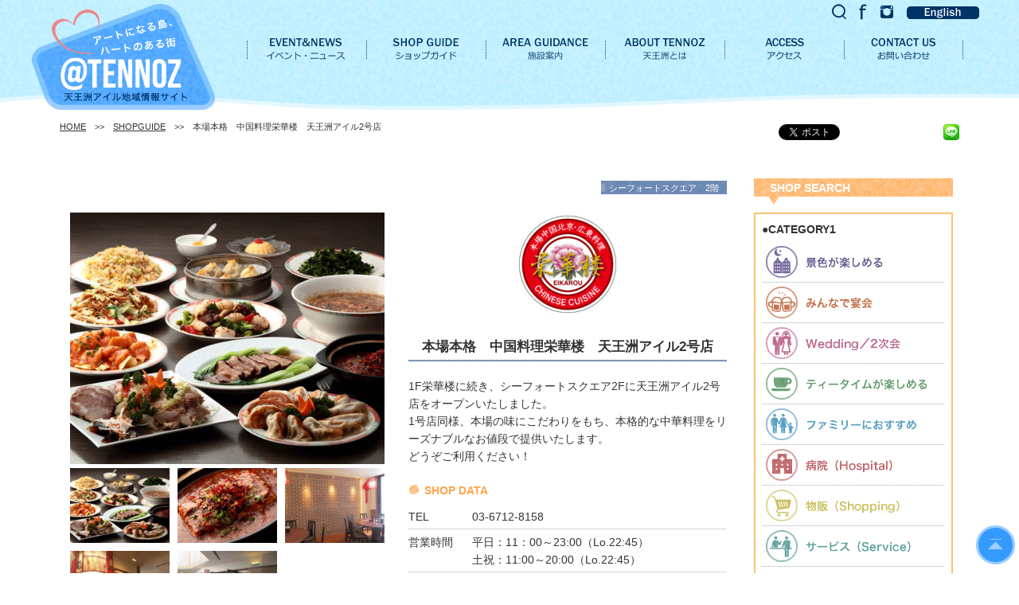

--- FILE ---
content_type: text/html; charset=UTF-8
request_url: https://www.e-tennoz.com/archives/cstm_shopguide/491
body_size: 8881
content:
<!DOCTYPE html>
<html lang="ja">
<head>
<meta http-equiv="Content-Type" content="text/html; charset=utf-8" />
<meta name="viewport" content="width=device-width,initial-scale=1" />
<title>TENNOZ ISLE | SHOP GUIDE</title>
<link rel="stylesheet" href="/css/common.css" />
<script type="text/javascript" src="/js/smartRollover.js"></script>
<script type="text/javascript" src="/js/smoothscroll.js"></script>
<link rel="shortcut icon" href="/favicon.ico">
<script type="text/javascript" src="/js/common.js"></script>
<!-- gtm -->
<!-- Google Tag Manager -->
<script>(function(w,d,s,l,i){w[l]=w[l]||[];w[l].push({'gtm.start':
new Date().getTime(),event:'gtm.js'});var f=d.getElementsByTagName(s)[0],
j=d.createElement(s),dl=l!='dataLayer'?'&l='+l:'';j.async=true;j.src=
'https://www.googletagmanager.com/gtm.js?id='+i+dl;f.parentNode.insertBefore(j,f);
})(window,document,'script','dataLayer','GTM-KM7ZGZL9');</script>
<!-- End Google Tag Manager -->

    <meta name="x-pageinfo-category" value="本場本格　中国料理栄華楼　天王洲アイル2号店">
    <meta name="x-pageinfo-action" value="ショップガイド">
    <meta name="x-pageinfo-label" value="https://www.e-tennoz.com/archives/cstm_shopguide/491">
<!-- gtm -->
<meta name="keywords" content="天王洲アイル,天王洲,品川,ニュース,レストラン,ショップ,イベント,求人,企業,ビル,地域情報,りんかい線,東京モノレール" />
<meta name="description" content="アートになる島　ハートのある街 TENNOZ ISLE」 天王洲アイルや品川など周辺地域のニュース、レストラン、ショップ、イベント、求人、企業、ビル情報を発信するサイトです。" />
<link rel='dns-prefetch' href='//s.w.org' />
<link rel='stylesheet' id='wp-block-library-css'  href='https://www.e-tennoz.com/wpcms/wp-includes/css/dist/block-library/style.min.css?ver=5.2.18' type='text/css' media='all' />
<link rel='stylesheet' id='jquery.lightbox.min.css-css'  href='https://www.e-tennoz.com/wpcms/wp-content/plugins/wp-jquery-lightbox/styles/lightbox.min.css?ver=1.4.6' type='text/css' media='all' />
<script type='text/javascript' src='https://www.e-tennoz.com/wpcms/wp-includes/js/jquery/jquery.js?ver=1.12.4-wp'></script>
<script type='text/javascript' src='https://www.e-tennoz.com/wpcms/wp-includes/js/jquery/jquery-migrate.min.js?ver=1.4.1'></script>
<link rel='https://api.w.org/' href='https://www.e-tennoz.com/wp-json/' />
<link rel="EditURI" type="application/rsd+xml" title="RSD" href="https://www.e-tennoz.com/wpcms/xmlrpc.php?rsd" />
<link rel="wlwmanifest" type="application/wlwmanifest+xml" href="https://www.e-tennoz.com/wpcms/wp-includes/wlwmanifest.xml" /> 
<link rel='prev' title='タイキッチン　アロイ' href='https://www.e-tennoz.com/archives/cstm_shopguide/484' />
<link rel='next' title='天王洲　銀河劇場' href='https://www.e-tennoz.com/archives/cstm_shopguide/1927' />
<meta name="generator" content="WordPress 5.2.18" />
<link rel="canonical" href="https://www.e-tennoz.com/archives/cstm_shopguide/491" />
<link rel='shortlink' href='https://www.e-tennoz.com/?p=491' />
<link rel="alternate" type="application/json+oembed" href="https://www.e-tennoz.com/wp-json/oembed/1.0/embed?url=https%3A%2F%2Fwww.e-tennoz.com%2Farchives%2Fcstm_shopguide%2F491" />
<link rel="alternate" type="text/xml+oembed" href="https://www.e-tennoz.com/wp-json/oembed/1.0/embed?url=https%3A%2F%2Fwww.e-tennoz.com%2Farchives%2Fcstm_shopguide%2F491&#038;format=xml" />
</head>
<body>
<!-- Google Tag Manager (noscript) -->
<noscript><iframe src="https://www.googletagmanager.com/ns.html?id=GTM-KM7ZGZL9"
height="0" width="0" style="display:none;visibility:hidden"></iframe></noscript>
<!-- End Google Tag Manager (noscript) -->
<div id="detect_device">
    <div class="pcn"></div>
    <div class="tb"></div>
    <div class="sp"></div>
</div>
<div id="fb-root"></div>
<script>(function(d, s, id) {
    var js, fjs = d.getElementsByTagName(s)[0];
  if (d.getElementById(id)) return;
  js = d.createElement(s); js.id = id;
  js.src = "//connect.facebook.net/ja_JP/sdk.js#xfbml=1&version=v2.4";
  fjs.parentNode.insertBefore(js, fjs);
}(document, 'script', 'facebook-jssdk'));</script>
<a name="top" id="top"></a>
<div id="pc">
<div id="shopguide" class="">
<script>
  (function() {
    var cx = '001003132020184446399:tutcrqn9_6c';
    var gcse = document.createElement('script');
    gcse.type = 'text/javascript';
    gcse.async = true;
    gcse.src = (document.location.protocol == 'https:' ? 'https:' : 'http:') +
        '//cse.google.com/cse.js?cx=' + cx;
    var s = document.getElementsByTagName('script')[0];
    s.parentNode.insertBefore(gcse, s);
  })();
</script>
<div id="headbg" class="afterclear">
    <div id="headlayout">
        <div id="headlogo"><a href="/"><img src="/img/headlogo_off.png" alt="TENNOZ ISLE　天王洲アイル地域情報サイト" ></a></div>
        <div class="mobile" id="mobile-menu"><img src="/img/navi/respomenu_off.png"></div>
        <div id="head-l">
          <div id="head-icon" class="afterclear">
            <div style="margin-top: 8px;padding-left:10px;"><a href="/en/"><img src="/en/img/navi/en_off.png" alt="English"></a></div>
            <div><a href="https://www.instagram.com/tennoz_isle/"><img src="/img/navi/insta_off.png" alt="instagram"></a></div>
            <div><a href="https://www.facebook.com/tennoz.Isle" target="_blank"><img src="/img/navi/fc_off.png" alt="fc"></a></div>
            <div><a data-role="toggle-search"><img src="/img/navi/search_off.png" alt="search"></a></div>
            <gcse:searchbox-only></gcse:searchbox-only>
            </div><!--head-icon-->
            <div id="mainnavi" class="afterclear">
                <div><a href="/news"><img src="/img/navi/mainnavi1_off.png" alt="イベント・ニュース" ></a></div>
                <div><a href="/shopguide"><img src="/img/navi/mainnavi2_off.png" alt="ショップガイド" ></a></div>
                <div>
                    <a href="/areaguidance"><img src="/img/navi/mainnavi3_off.png" alt="施設案内" ></a>
                    <div class="pulldown">
                        <a href="/areaguidance/buildingguide.html"><div>ビル案内</div></a>
                        <a href="/areaguidance/service.html"><div>サービス</div></a>
                        <a href="/areaguidance/openspace.html"><div>公開空地</div></a>
                        <a href="/areaguidance/activity.html"><div>アクティビティ</div></a>
                    </div>
                </div>
                <div>
                    <a href="/#abouttennoz"><img src="/img/navi/mainnavi4_off.png" alt="天王洲とは" ></a>
                    <div class="pulldown">
                        <a href="/enjoytennoz"><div>ENJOY TENNOZ</div></a>
                        <a href="/tennozinfomation">
<div>TENNOZ INFORMATION</div></a>
                        <a href="/whatstennoz"><div>WHAT’S TENNOZ</div></a>
                        <a href="/sns"><div>口コミ情報</div></a>
                    </div>
                </div>
                <div><a href="/#access"><img src="/img/navi/mainnavi5_off.png" alt="アクセス" ></a></div>
                <div><a href="/form"><img src="/img/navi/mainnavi6_off.png" alt="お問い合わせ" ></a></div>
            </div><!--mainnavi-->
        </div><!--head-l-->
    </div><!--headlayout-->
<div class="mobile" id="mobile-menu-expand">
    <p><a href="/">HOME</a></p>
    <p><a href="/news">EVENT&amp;NEWS</a></p>
    <p><a href="/shopguide">SHOP GUIDE</a></p>
    <p class="plus">
        <img src="/img/navi/respoplus.png" data-altimg="/img/navi/respominus.png">
        <a href="/areaguidance">AREA GUIDANCE</a>
    </p>
    <ul>
        <li><a href="/areaguidance/buildingguide.html">・ビル案内</a></li>
        <li><a href="/areaguidance/service.html">・サービス</a></li>
        <li><a href="/areaguidance/openspace.html">・公開空地</a></li>
        <li><a href="/areaguidance/activity.html">・アクティビティ</a></li>
    </ul>
    <p class="plus">
        <img src="/img/navi/respoplus.png" data-altimg="/img/navi/respominus.png">
        <a href="/enjoytennoz">ENJOY TENNOZ</a></p>
    <ul>
        <li><a href="/enjoytennoz/artwork.html">・ART WALK</a></li>
        <li><a href="/enjoytennoz/healingspot.html">・HEALING SPOT</a></li>
        <li><a href="/enjoytennoz/running.html">・RUNNING</a></li>
        <li><a href="/enjoytennoz/dateplan.html">・DATE PLAN</a></li>
        <li><a href="/enjoytennoz/locationtour.html">・LOCATION TOUR</a></li>
    </ul>
    <p class="plus">
        <img src="/img/navi/respoplus.png" data-altimg="/img/navi/respominus.png">
        <a href="/tennozinfomation">TENNOZ INFORMATION</a>
    </p>
    <ul>
        <li><a href="/tennozinfomation/interview.html">・インタビュー</a></li>
        <li><a href="/tennozinfomation/freepaper.html">・フリーペーパー</a></li>
        <li><a href="/tennozinfomation/recruit.html">・求人情報</a></li>
    </ul>
    <p class="plus">
        <img src="/img/navi/respoplus.png" data-altimg="/img/navi/respominus.png">
        <a href="/whatstennoz">WHAT’S TENNOZ</a>
    </p>
    <ul>
        <li><a href="/whatstennoz/history.html">・天王洲の歴史</a></li>
        <li><a href="/whatstennoz/bousai.html">・防災について</a></li>
        <li><a href="/whatstennoz/kyougikai.html">・エリアマネジメントTENNOZ</a></li>
    </ul>
    <p><a href="/form">お問い合わせ</a></p>
    <p><a href="/sns">口コミ情報</a></p>
    <p><a href="/faq.html">ＦＡＱ</a></p>
    <p><a href="/pp.html">プライバシーポリシー</a></p>
    <p><a href="/koukoku.html">広告掲載について</a></p>
    <p><a href="/#access">アクセス</a></p>
    <p><a href="https://www.facebook.com/tennoz.Isle">公式Facebook</a></p>
    <p><a href="https://www.instagram.com/tennoz_isle/">Instagram</a></p>
</div>
</div><!--headbg-->

<div class="layoutbox afterclear">
    <div id="pankuzu"><a href="/">HOME</a>　&gt;&gt;　<a href="/shopguide">SHOPGUIDE</a>　&gt;&gt;　本場本格　中国料理栄華楼　天王洲アイル2号店</div>
    <div class="snsbox afterclear">
    <ul class="afterclear">
        <li class="twitter">
            <a href="https://twitter.com/share" class="twitter-share-button">Tweet</a>
            <script>!function(d,s,id){var js,fjs=d.getElementsByTagName(s)[0],p=/^http:/.test(d.location)?'http':'https';if(!d.getElementById(id)){js=d.createElement(s);js.id=id;js.src=p+'://platform.twitter.com/widgets.js';fjs.parentNode.insertBefore(js,fjs);}}(document, 'script', 'twitter-wjs');</script>
        </li>

        <li class="facebook">
            <div class="fb-like" data-href="https://www.e-tennoz.com/archives/cstm_shopguide/491" data-layout="button_count" data-action="like" data-show-faces="true" data-share="false"></div>
            <div id="fb-root"></div>
            <script>(function(d, s, id) {
                var js, fjs = d.getElementsByTagName(s)[0];
                if (d.getElementById(id)) return;
                js = d.createElement(s); js.id = id;
                js.src = "//connect.facebook.net/ja_JP/all.js#xfbml=1&appId=210754055723564";
                fjs.parentNode.insertBefore(js, fjs);
             }(document, 'script', 'facebook-jssdk'));</script>
        </li>

        <li class="line">
            <a href="http://line.naver.jp/R/msg/text/?本場本格　中国料理栄華楼　天王洲アイル2号店%0D%0Ahttps://www.e-tennoz.com/archives/cstm_shopguide/491" target="line">
                <img src="/img/linebutton_20x20.png" width="20" height="20" alt="LINEで送る" />
            </a>
        </li>


</div>
</div>

<div class="mobile submenu">
    <img src="/img/navi/submenu_off.png">
</div>
<div class="layoutbox padding2 afterclear">
    <div class="thumb-column-l">
        <div class="afterclear">
            <div class="thumb-column-l-1">
                <div class="column-l-infomation2">
                                                                            </div></div>
                <div class="thumb-column-l-2">
                    <div class="right">
                        <span class="shopguidesyousaiplace"><a href="/areaguidance/bldg_seafortsquare.html">シーフォートスクエア</a>　2階</span></div>
                </div>
        </div><!--afterclear-->

        <div class="afterclear padding3">
            <div class="thumb-column-l-1">
                 
<div class="photobox afterclear">
    <div class="photo-big">
        <img src="https://www.e-tennoz.com/wpcms/wp-content/uploads/2016/02/MG_35591-395x316.jpg">
    </div>
<div class="container-photo-small">
    <div class="photo-small">
        <img src="https://www.e-tennoz.com/wpcms/wp-content/uploads/2016/02/MG_35591-125x94.jpg" data-large="https://www.e-tennoz.com/wpcms/wp-content/uploads/2016/02/MG_35591-395x316.jpg">
    </div>
    <div class="photo-small">
        <img src="https://www.e-tennoz.com/wpcms/wp-content/uploads/2016/02/MG_34161-125x94.jpg" data-large="https://www.e-tennoz.com/wpcms/wp-content/uploads/2016/02/MG_34161-395x316.jpg">
    </div>
    <div class="photo-small">
        <img src="https://www.e-tennoz.com/wpcms/wp-content/uploads/2016/02/IMG_3771-125x94.jpg" data-large="https://www.e-tennoz.com/wpcms/wp-content/uploads/2016/02/IMG_3771-395x395.jpg">
    </div>
    <div class="photo-small">
        <img src="https://www.e-tennoz.com/wpcms/wp-content/uploads/2016/02/IMG_3777-125x94.jpg" data-large="https://www.e-tennoz.com/wpcms/wp-content/uploads/2016/02/IMG_3777-395x395.jpg">
    </div>
    <div class="photo-small">
        <img src="https://www.e-tennoz.com/wpcms/wp-content/uploads/2016/02/IMG_3787-125x94.jpg" data-large="https://www.e-tennoz.com/wpcms/wp-content/uploads/2016/02/IMG_3787-395x395.jpg">
    </div>
</div>
</div>

                <div class="floormap">
                                      <object data-floormap="210" data="/svg/seafortsquare_2f.svg" type="image/svg+xml"></object>
                                      <a data-gmap-dir-link="35.623688429112754,139.7508101521148"  href="http://maps.google.co.jp/maps?f=q&q=&geocode=&ie=UTF8&hl=ja&spn=0.029488,0.083942&z=14&ll=35.623688429112754,139.7508101521148&q=loc:35.623688429112754,139.7508101521148&iwloc=J" style="height: 40px;display: block">
                        <img src="/img/gogooglemap2_off.png" width="393" height="40">
                    </a>
                </div>
                <p class="tyuui">※現在地からのルートはGPS情報が必要です。</p>
            </div><!--thumb-column-l-1-->
            <div class="thumb-column-l-2">
                <div class="logomark"><img src="https://www.e-tennoz.com/wpcms/wp-content/uploads/2016/02/509fc7a0a6ad75e5be5366f8a0c093f9-130x130.jpg"></div>
                <div class="shopnamtitle">本場本格　中国料理栄華楼　天王洲アイル2号店</div>
                <div class="wp-text"><p>1F栄華楼に続き、シーフォートスクエア2Fに天王洲アイル2号店をオープンいたしました。</p>
<p>1号店同様、本場の味にこだわりをもち、本格的な中華料理をリーズナブルなお値段で提供いたします。</p>
<p>どうぞご利用ください！</p>
</div>

                                <h5>SHOP DATA</h5>
                                <div class="shopsyousaibox afterclear">
                    <div class="shopsyousaibox-l">TEL</div>
                    <div class="shopsyousaibox-r">
                                              03-6712-8158                                          </div>
                </div>
                                <div class="shopsyousaibox afterclear">
                    <div class="shopsyousaibox-l">営業時間</div>
                    <div class="shopsyousaibox-r">
                                              平日：11：00～23:00（Lo.22:45）<br />
土祝：11:00～20:00（Lo.22:45）                                          </div>
                </div>
                                <div class="shopsyousaibox afterclear">
                    <div class="shopsyousaibox-l">住所</div>
                    <div class="shopsyousaibox-r">
                                              東京都品川区東品川2-3-10　シーフォートスクエア２F                                          </div>
                </div>
                                <div class="shopsyousaibox afterclear">
                    <div class="shopsyousaibox-l">定休日</div>
                    <div class="shopsyousaibox-r">
                                              日、その他（年末年始）                                          </div>
                </div>
                                <div class="shopsyousaibox afterclear">
                    <div class="shopsyousaibox-l">備考</div>
                    <div class="shopsyousaibox-r">
                                              座席数：60                                          </div>
                </div>
                
                <div class="mt10">
                                                                                        </div>
                                <h5>対応サービス</h5>
                <div class="shopaicon-service afterclear">

                        <div><img src="/img/shopguide/service1.png" alt="ランチ予約">ランチ予約</div>                        <div><img src="/img/shopguide/service2.png" alt="ディナー予約">ディナー予約</div>                        <div><img src="/img/shopguide/service3.png" alt="ベビーカー対応">ベビーカー対応</div>                        <div><img src="/img/shopguide/service4.png" alt="キッズ席">キッズ席</div>                                                <div><img src="/img/shopguide/service6.png" alt="車いす入店">車いす入店</div>                                                <div><img src="/img/shopguide/service8.png" alt="英語メニュー">英語メニュー</div>                                                <div><img src="/img/shopguide/service9.png" alt="テイクアウト">テイクアウト</div>                        <div><img src="/img/shopguide/service11.png" alt="駐車券対応">駐車券対応</div>                                                <div><img src="/img/shopguide/service13.png" alt="貸 切">貸　切</div>                                                                                        </div>
                                  <h5>対応カード</h5>
                  <img src="/img/shopguide/card1.gif" alt="VISA">                  <img src="/img/shopguide/card2.gif" alt="JCB">                  <img src="/img/shopguide/card3.gif" alt="Master Card">                  <img src="/img/shopguide/card4.gif" alt="American Express">                  <img src="/img/shopguide/card5.gif" alt="銀聯">                            </div><!--thumb-column-l-2-->
        </div><!--afterclear-->

    </div><!--thumb-column-l-->
    <div class="thumb-column-r">
    <h4 class="mt0">SHOP SEARCH</h4>
    <div class="sidekakomi-shop">
        <h6 class="mt0">●CATEGORY1</h6>
<div class="sidelist"><a href="https://www.e-tennoz.com/blog/archives/cstm_shopguide_cat1/sc10?post_type=cstm_shopguide&term_type=cstm_shopguide_cat1"><img src="/img/shopguide/icontext1_off.png" alt="景色が楽しめる"></div><div class="sidelist"><a href="https://www.e-tennoz.com/blog/archives/cstm_shopguide_cat1/sc20?post_type=cstm_shopguide&term_type=cstm_shopguide_cat1"><img src="/img/shopguide/icontext2_off.png" alt="みんなで宴会"></a></div><div class="sidelist"><a href="https://www.e-tennoz.com/blog/archives/cstm_shopguide_cat1/sc30?post_type=cstm_shopguide&term_type=cstm_shopguide_cat1"><img src="/img/shopguide/icontext3_off.png" alt="Wedding/2次会"></a></div><div class="sidelist"><a href="https://www.e-tennoz.com/blog/archives/cstm_shopguide_cat1/sc40?post_type=cstm_shopguide&term_type=cstm_shopguide_cat1"><img src="/img/shopguide/icontext4_off.png" alt="ティータイムが楽しめる"></a></div><div class="sidelist"><a href="https://www.e-tennoz.com/blog/archives/cstm_shopguide_cat1/sc50?post_type=cstm_shopguide&term_type=cstm_shopguide_cat1"><img src="/img/shopguide/icontext5_off.png" alt="ファミリーにおすすめ"></a></div><div class="sidelist"><a href="https://www.e-tennoz.com/blog/archives/cstm_shopguide_cat1/sc60?post_type=cstm_shopguide&term_type=cstm_shopguide_cat1"><img src="/img/shopguide/icontext6_off.png" alt="病院"></a></div><div class="sidelist"><a href="https://www.e-tennoz.com/blog/archives/cstm_shopguide_cat1/sc70?post_type=cstm_shopguide&term_type=cstm_shopguide_cat1"><img src="/img/shopguide/icontext7_off.png" alt="物販"></a></div><div class="sidelist"><a href="https://www.e-tennoz.com/blog/archives/cstm_shopguide_cat1/sc80?post_type=cstm_shopguide&term_type=cstm_shopguide_cat1"><img src="/img/shopguide/icontext8_off.png" alt="サービス"></a></div>        <h6>●CATEGORY2</h6>
            <select name="jumpMenu" onChange="if(this.options[this.selectedIndex].value) document.location.href=this.options[this.selectedIndex].value;">
              <option>業種からお選びください</option>
  <option value="https://www.e-tennoz.com/blog/archives/cstm_shopguide_cat2/sc2_10?post_type=cstm_shopguide&term_type=cstm_shopguide_cat2">和食</option>
  <option value="https://www.e-tennoz.com/blog/archives/cstm_shopguide_cat2/%e4%bf%9d%e8%82%b2%e6%89%80?post_type=cstm_shopguide&term_type=cstm_shopguide_cat2">保育所</option>
  <option value="https://www.e-tennoz.com/blog/archives/cstm_shopguide_cat2/%e8%aa%bf%e5%89%a4%e8%96%ac%e5%b1%80?post_type=cstm_shopguide&term_type=cstm_shopguide_cat2">調剤薬局</option>
  <option value="https://www.e-tennoz.com/blog/archives/cstm_shopguide_cat2/%e5%b7%a5%e5%85%b7%e5%b0%82%e9%96%80%e5%ba%97?post_type=cstm_shopguide&term_type=cstm_shopguide_cat2">工具専門店</option>
  <option value="https://www.e-tennoz.com/blog/archives/cstm_shopguide_cat2/%e3%82%b7%e3%83%a7%e3%83%bc%e3%83%ab%e3%83%bc%e3%83%a0?post_type=cstm_shopguide&term_type=cstm_shopguide_cat2">ショールーム</option>
  <option value="https://www.e-tennoz.com/blog/archives/cstm_shopguide_cat2/%e3%82%b9%e3%83%9d%e3%83%bc%e3%83%84%e3%82%b8%e3%83%a0?post_type=cstm_shopguide&term_type=cstm_shopguide_cat2">スポーツジム</option>
  <option value="https://www.e-tennoz.com/blog/archives/cstm_shopguide_cat2/%e3%83%90%e3%83%ac%e3%82%a8%e6%95%99%e5%ae%a4?post_type=cstm_shopguide&term_type=cstm_shopguide_cat2">バレエ教室</option>
  <option value="https://www.e-tennoz.com/blog/archives/cstm_shopguide_cat2/%e8%b2%b8%e3%81%97%e3%82%b9%e3%82%bf%e3%82%b8%e3%82%aa?post_type=cstm_shopguide&term_type=cstm_shopguide_cat2">貸しスタジオ</option>
  <option value="https://www.e-tennoz.com/blog/archives/cstm_shopguide_cat2/%e4%ba%8b%e5%8b%99%e6%89%80?post_type=cstm_shopguide&term_type=cstm_shopguide_cat2">事務所</option>
  <option value="https://www.e-tennoz.com/blog/archives/cstm_shopguide_cat2/%e7%9b%b4%e5%a3%b2%e6%89%80?post_type=cstm_shopguide&term_type=cstm_shopguide_cat2">直売所</option>
  <option value="https://www.e-tennoz.com/blog/archives/cstm_shopguide_cat2/%e3%82%a8%e3%82%b9%e3%83%86%e3%82%b5%e3%83%ad%e3%83%b3?post_type=cstm_shopguide&term_type=cstm_shopguide_cat2">エステサロン</option>
  <option value="https://www.e-tennoz.com/blog/archives/cstm_shopguide_cat2/sc2_20?post_type=cstm_shopguide&term_type=cstm_shopguide_cat2">洋食</option>
  <option value="https://www.e-tennoz.com/blog/archives/cstm_shopguide_cat2/sc2_30?post_type=cstm_shopguide&term_type=cstm_shopguide_cat2">中華/エスニック</option>
  <option value="https://www.e-tennoz.com/blog/archives/cstm_shopguide_cat2/sc2_40?post_type=cstm_shopguide&term_type=cstm_shopguide_cat2">カフェ・バー</option>
  <option value="https://www.e-tennoz.com/blog/archives/cstm_shopguide_cat2/sc2_50?post_type=cstm_shopguide&term_type=cstm_shopguide_cat2">居酒屋</option>
  <option value="https://www.e-tennoz.com/blog/archives/cstm_shopguide_cat2/sc2_60?post_type=cstm_shopguide&term_type=cstm_shopguide_cat2">ショップ／サービス</option>
          </select>
        <h6>●FREE WORD</h6>
        <form action="/shopguide" method="get">
          <div class="shop-searchbox2">
            <input type="text" name="tn_keyword" class="tn_keyword"/>
          </div>
          <img data-role="submit" src="/img/shopguide/seach_off.png" >
        </form>
        <h6>●MAP</h6>
        <select name="jumpMenu" onChange="if(this.options[this.selectedIndex].value) document.location.href=this.options[this.selectedIndex].value;">
          <option>ビルから検索</option>
          <option value="/shopguide?tn_building=%E3%82%B9%E3%83%95%E3%82%A3%E3%82%A2%E3%82%BF%E3%83%AF%E3%83%BC%E5%A4%A9%E7%8E%8B%E6%B4%B2">スフィアタワー天王洲</option>
          <option value="/shopguide?tn_building=%E5%A4%A9%E7%8E%8B%E6%B4%B2%E3%82%AA%E3%83%BC%E3%82%B7%E3%83%A3%E3%83%B3%E3%82%B9%E3%82%AF%E3%82%A8%E3%82%A2">天王洲オーシャンスクエア</option>
          <option value="/shopguide?tn_building=%E5%A4%A9%E7%8E%8B%E6%B4%B2%E3%82%BB%E3%83%B3%E3%83%88%E3%83%A9%E3%83%AB%E3%82%BF%E3%83%AF%E3%83%BC">天王洲セントラルタワー</option>
          <option value="/shopguide?tn_building=%E9%87%8E%E6%9D%91%E4%B8%8D%E5%8B%95%E7%94%A3%E5%A4%A9%E7%8E%8B%E6%B4%B2%E3%83%93%E3%83%AB">野村不動産天王洲ビル</option>
          <option value="/shopguide?tn_building=%E5%A4%A9%E7%8E%8B%E6%B4%B2%E3%83%95%E3%82%A1%E3%83%BC%E3%82%B9%E3%83%88%E3%82%BF%E3%83%AF%E3%83%BC">天王洲ファーストタワー</option>
          <option value="/shopguide?tn_building=%E5%A4%A9%E7%8E%8B%E6%B4%B2%E3%83%91%E3%83%BC%E3%82%AF%E3%82%B5%E3%82%A4%E3%83%89%E3%83%93%E3%83%AB">天王洲パークサイドビル</option>
          <option value="/shopguide?tn_building=%E6%9D%B1%E6%A8%AAINN%E5%93%81%E5%B7%9D%E9%A7%85%E6%B8%AF%E5%8D%97%E5%8F%A3%E5%A4%A9%E7%8E%8B%E6%B4%B2">東横INN品川駅港南口天王洲</option>
          <option value="/shopguide?tn_building=%E3%82%B7%E3%83%BC%E3%83%95%E3%82%A9%E3%83%BC%E3%83%88%E3%82%B9%E3%82%AF%E3%82%A8%E3%82%A2">シーフォートスクエア</option>
          <option value="/shopguide?tn_building=%E3%83%9C%E3%83%B3%E3%83%89%E3%82%B9%E3%83%88%E3%83%AA%E3%83%BC%E3%83%88">ボンドストリート</option>
          <option value="/shopguide?tn_building=%E3%81%9D%E3%81%AE%E4%BB%96">その他</option>
        </select>
    </div><!--sidekakomi-shop-->
</div><!--thumb-column-r-->
</div><!--layoutbox-->

<div class="gotop"><a href="#top"><img src="/img/navi/gotop_off.png" alt="ページの先頭へ"></a></div>
<!--フッター--><div class="footerbg">

<div class="layoutbox afterclear padding1 padding-b2">
<div class="thumb-footer1"><img src="/img/footerlogo.png" alt="アートになる島　ハートのある街 TENNOZ ISLE" >

<div class="afterclear padding2">
<div class="thumb-footer1-1">
<div class="f-width-l">
<p class="arrow"><a href="/">HOME</a></p>
<p class="arrow"><a href="/news">EVENT&amp;NEWS</a></p>
<p class="arrow"><a href="/shopguide">SHOP GUIDE</a></p>
<p class="arrow"><a href="/areaguidance">AREA GUIDANCE</a></p>
<p class="ml15">・<a href="/areaguidance/buildingguide.html">ビル案内</a></p>
<p class="ml15">・<a href="/areaguidance/service.html">サービス</a></p>
<p class="ml15">・<a href="/areaguidance/openspace.html">公開空地</a></p>
<p class="ml15">・<a href="/areaguidance/activity.html">アクティビティ</a></p>
</div>
</div>
<div class="thumb-footer1-1">
<div class="f-width-c">
<p class="arrow"><a href="/enjoytennoz">ENJOY TENNOZ</a></p>
<p class="ml15">・<a href="/enjoytennoz/artwork.html">ART WALK</a></p>
<p class="ml15">・<a href="/enjoytennoz/healingspot.html">HEALING SPOT</a></p>
<p class="ml15">・<a href="/enjoytennoz/running.html">RUNNING</a></p>
<p class="ml15">・<a href="/enjoytennoz/dateplan.html">DATE PLAN</a></p>
<p class="ml15">・<a href="/enjoytennoz/locationtour.html">LOCATION TOUR</a></p>
<p class="arrow"><a href="/tennozinfomation">TENNOZ INFORMATION</a></p>
<p class="ml15">・<a href="/tennozinfomation/interview.html">インタビュー</a></p>
<p class="ml15">・<a href="/tennozinfomation/freepaper.html">フリーペーパー</a></p>
<p class="ml15">・<a href="/tennozinfomation/recruit.html">求人情報</a></p>
<p class="arrow"><a href="/whatstennoz">WHAT’S TENNOZ</a></p>
<p class="ml15">・<a href="/whatstennoz/history.html">天王洲の歴史</a></p>
<p class="ml15">・<a href="/whatstennoz/bousai.html">防災について</a></p>
<p class="ml15">・<a href="/whatstennoz/kyougikai.html">エリアマネジメントTENNOZ</a></p>
</div>
</div>
<div class="thumb-footer1-1">
<div class="f-width-r">
<p class="arrow"><a href="/form">お問い合わせ</a></p>
<p class="arrow"><a href="/sns">口コミ情報</a></p>
<p class="arrow"><a href="/faq.html">ＦＡＱ</a></p>
<p class="arrow"><a href="/pp.html">プライバシーポリシー</a></p>
<p class="arrow"><a href="/koukoku.html">広告掲載について</a></p>
<p class="arrow"><a href="/#access">アクセス</a></p>
<br>
<p class="arrow"><a href="https://www.facebook.com/tennoz.Isle">公式Facebook</a></p>
<p class="arrow"><a href="https://www.instagram.com/tennoz_isle/">Instagram</a></p>
</div>
</div>
</div><!--afterclear-->

</div>
<div class="thumb-footer2">
<div><a href="/areaguidance/arthall.html"><img src="/img/bnr/arthall.png" alt="天王洲セントラルタワーArt Hall Event News"></a></div>
<div><a href="http://www.gingeki.jp/" target="_blank"><img src="/img/bnr/ginga.png" alt="天王洲　銀河劇場"></a></div>
<div><a href="http://cctokyo.co.jp/" target="_blank"><img src="/img/bnr/cruise.png" alt="ザ・クルーズクラブ東京"></a></div>
<div><a href="/areaguidance/service.html#wifi"><img src="/img/bnr/wifi.png" alt="Wifi SPOT"></a></div>
<div><a href="http://www.city.shinagawa.tokyo.jp/" target="_blank"><img src="/img/bnr/sinagawakui.png" alt="品川区ホームページ"></a></div>
</div>
<div class="thumb-footer3">
<div class="fb-page" data-href="https://www.facebook.com/tennoz.Isle" data-width="250" data-height="500" data-small-header="false" data-adapt-container-width="true" data-hide-cover="false" data-show-facepile="true" data-show-posts="true"><div class="fb-xfbml-parse-ignore"><blockquote cite="https://www.facebook.com/tennoz.Isle"><a href="https://www.facebook.com/tennoz.Isle">tennoz.Isle</a></blockquote></div></div>
</div>
</div><!--layoutbox-->
</div><!--footerbg-->
<div class="copybg">
<div class="layoutbox afterclear">
<div class="thumb-copy mt30">
copyrights © 一般社団法人　エリアマネジメントTENNOZ All rights reserved </div>
<div class="thumb-copy mt20 mb20"><img src="/img/kyougikai.png" alt="天王洲総合開発協議会"></div>
</div><!--layoutbox-->
</div></div><!--ページid-->
</div><!--ページid--> </div><!--pc-->
<script type='text/javascript' src='https://www.e-tennoz.com/wpcms/wp-content/plugins/wp-jquery-lightbox/jquery.touchwipe.min.js?ver=1.4.6'></script>
<script type='text/javascript'>
/* <![CDATA[ */
var JQLBSettings = {"showTitle":"1","showCaption":"1","showNumbers":"1","fitToScreen":"0","resizeSpeed":"400","showDownload":"0","navbarOnTop":"0","marginSize":"0","slideshowSpeed":"4000","prevLinkTitle":"\u524d\u306e\u753b\u50cf","nextLinkTitle":"\u6b21\u306e\u753b\u50cf","closeTitle":"\u30ae\u30e3\u30e9\u30ea\u30fc\u3092\u9589\u3058\u308b","image":"\u753b\u50cf ","of":"\u306e","download":"\u30c0\u30a6\u30f3\u30ed\u30fc\u30c9","pause":"(pause slideshow)","play":"(play slideshow)"};
/* ]]> */
</script>
<script type='text/javascript' src='https://www.e-tennoz.com/wpcms/wp-content/plugins/wp-jquery-lightbox/jquery.lightbox.js?ver=1.4.6'></script>
<script type='text/javascript' src='https://www.e-tennoz.com/wpcms/wp-includes/js/wp-embed.min.js?ver=5.2.18'></script>
</body>
</html>


--- FILE ---
content_type: text/css
request_url: https://www.e-tennoz.com/css/common.css
body_size: 4056
content:
@charset "utf-8";
@import "table.css";
@import "mp.css";
@import "layout.css";
@import "system.css";
@import "responsive.css";

body {
	font-family:'メイリオ',Meiryo,'ヒラギノ角ゴ Pro W3','Hiragino Kaku Gothic Pro','MS UI Gothic',sans-serif;
	margin-left: 0px;
	margin-top: 0px;
	margin-right: 0px;
	margin-bottom:0px;
	font-size: 62.5%; /* Resets 1em to 10px */
	line-height: 2.4em;	
	color: #333333;
	background-color: #ffffff;

}

.introductionimg{text-align: center;margin-top: 40px;}
.introductionimg img{width: 100%; max-width: 650px;margin-right: auto;margin-left: auto;text-align: center;}

/*-----イメージオーバー------*/
.hover-style img {
	-webkit-transition: all 0.3s ease;
	-moz-transition: all 0.3s ease;
	-o-transition: all 0.3s ease;
	transition: all  0.3s ease;
}

.hover-style img:hover {
	opacity: .6;
	-webkit-opacity: .6;
	-moz-opacity: .6;
	filter: alpha(opacity=60);
	-ms-filter: "alpha(opacity=60)";
}


ol{
	padding:0px;
	list-style-type: decimal;
	list-style-position:outside;
	margin-top: 0px;
	margin-right: 0px;
	margin-bottom: 0px;
	margin-left: 10px;
}

ol li{
	margin-left: 10px;
}

ul{
	padding:0px;
	list-style: outside;
	margin-top: 0px;
	margin-right: 0px;
	margin-bottom: 0px;
	margin-left: 10px;
}
ul li{
	margin-left: 10px;
}

p{
	margin:  0em;
	text-indent: 0em;
}
.mark{
padding-left: 1em; 
text-indent: -1em; 
}
.tyuui{
	padding-left: 1em;
	text-indent: -1em;
	color: #666;
}
.afterclear{
    zoom:1;/*for IE 5.5-7*/
}
.afterclear:after{/*for modern browser*/
    content:".";
    display: block;
    height:0px;
    clear:both;
    visibility:hidden;
}
.clear{
	clear: both;
	width: 100%;
    height: 0;
	visibility: hidden;
} 
.gotop {
	text-align: right;
	height: 49px;
	padding-right: 5px;
}
.png{
	border-top-style: none;
	border-right-style: none;
	border-bottom-style: none;
	border-left-style: none;
}
.float-l{
	float: left;
		padding: 10px;
}
.float-r{
	float: right;
	padding: 10px;
}
.arrow{
	background-image: url(../img/arrow.png);
	background-repeat: no-repeat;
	background-position: left center;
	padding-left: 15px;
}
.arrow2{
	background-image: url(../img/arrow2.png);
	background-repeat: no-repeat;
	background-position: left center;
	padding-left: 15px;
}
/*------img------*/
img {
	border-top-style: none;
	border-right-style: none;
	border-bottom-style: none;
	border-left-style: none;
}
.imgkakomi{
	border: 1px solid #e6e6e6;
	padding: 1px;
}
/*------キャプション------*/
.cap {
	font-size: 0.9em;
	padding-top: 5px;
	padding-right: 2px;
	padding-left: 2px;
	color: #666;
}
/*------位置------*/
.center {
	text-align: center;
}

.right {
	text-align: right;
}
.left {
	text-align: left;
}

.vertical-align-middle{vertical-align: middle;}


/*------リンク------*/
a {
	font-style: normal;
	color: #0059B2;
	text-decoration:underline;
}
a:visited{
	font-style: normal;
	color: #0059B2;
	text-decoration:underline;
}
a:hover{
 color:#EF845C;
	text-decoration:underline;
}
a:active{
	color: #9FD9F6;
	text-decoration:underline;
}



/*------場所リンク------*/
.place a {
	font-style: normal;
	color: #0085B2;
	text-decoration:underline;
}
.place a:visited{
	font-style: normal;
	color: #0085B2;
	text-decoration:underline;
}
.place a:hover{
 color: #EF845C;
	text-decoration:underline;
}
.place a:active{
	color: #9FD9F6;
	text-decoration:underline;
}
/*------リンク黒------*/
.linkbrack a {
	font-style: normal;
	color: #333333;
	text-decoration:none;
}
.linkbrack a:visited{
	font-style: normal;
	color: #333333;
	text-decoration:none;
}
.linkbrack a:hover{
 color: #EF845C;
	text-decoration:underline;
}
.linkbrack  a:active{
	color: #9FD9F6;
	text-decoration:underline;
}

/*------newstitleリンク------*/
.title a {
	font-style: normal;
	color: #333333;
	text-decoration:none;
}
.title a:visited{
	font-style: normal;
	color: #333333;
	text-decoration:none;
}
.title a:hover{
 color: #EF845C;
	text-decoration:underline;
}
.title a:active{
	color: #9FD9F6;
	text-decoration:underline;
}
/*------一覧タイトルリンク------*/
.listbox .title a {
	font-style: normal;
	color: #0059B2;
	text-decoration:none;
}
.listbox .title a:visited{
	font-style: normal;
	color: #0059B2;
	text-decoration:underline;
}
.listbox .title a:hover{
 color:#EF845C;
	text-decoration:underline;
}
.listbox .title a:active{
	color: #9FD9F6;
	text-decoration:underline;
}

/*------一覧タイトルリンク------*/
#interview .listbox .title a {
	font-style: normal;
	color: #333333;
	text-decoration:none;
}
#interview .listbox .title a:visited{
	font-style: normal;
	color: #333333;
	text-decoration:underline;
}
#interview .listbox .title a:hover{
 color:#EF845C;
	text-decoration:underline;
}
#interview .listbox .title a:active{
	color: #9FD9F6;
	text-decoration:underline;
}
/*------フッターリンク------*/
.thumb-footer1-1 a {
	font-style: normal;
	color: #ffffff;
	text-decoration:none;
}
.thumb-footer1-1 a:visited{
	font-style: normal;
	color: #ffffff;
	text-decoration:none;
}
.thumb-footer1-1 a:hover{
 color: #EF845C;
	text-decoration:underline;
}
.thumb-footer1-1 a:active{
	color: #9FD9F6;
	text-decoration:underline;
}


/*------トップコンテンツリンク------*/
.topcontets a {
	font-style: normal;
	color: #333333;
	text-decoration:none;
}
.topcontets a:visited{
	font-style: normal;
	color: #333333;
	text-decoration:none;
}
.topcontets a:hover{
	color: #EF845C;
	text-decoration: none;
}
.topcontets a:active{
	color: #9FD9F6;
	text-decoration:none;
}

/*------フォーム------*/
.formerrer{
	color: #FF0000;

	padding-top: 10px;
	padding-bottom: 10px;
}
.formerrerbox{
	color: #FF0000;
	padding: 5px;
	margin-top: 20px;
	border: 1px solid #F00;
	text-align: center;
}
.formex{
	color: #359AFF;
	padding-left: 15px;
}
h4 .fonthittusu {
	color: #FF0000;
	font-weight: normal;
	padding-left: 10px;
}
.formwide{
	width: 150px;
}
/*------font------*/
.fontaka {
	color: #FF0000;
}

.fontao {
	color: #003366;
}

.fontao2,h4 .fontao2 {
	color: #359AFF;
}{
	color: #359AFF;
}
.fontgreen {
	color: #669900;
}
.fontorange {
	color: #ff8000;
}
.fontbrown {
	color: #4A332B;
}
.font-color1{
color: #8DA3C4;}
.font-color1 a,.font-color1 a:visited {
	color: #8DA3C4;
	text-decoration:none;
}

.font-color2{
color: #D9BA8C;}
.font-color2 a,.font-color2 a:visited { color:#D9BA8C;
	text-decoration:none; }

.font-color3{
color: #8FB896;}
.font-color3 a,.font-color3 a:visited { color:#8FB896; 
	text-decoration:none;}

.font-color4{
color: #D39CB5;}
.font-color4 a,.font-color4 a:visited { color:#D39CB5;
	text-decoration:none; }

.font-color1 a:hover,.font-color2 a:hover,.font-color3 a:hover,.font-color4 a:hover{
	text-decoration: underline;
	 color:#EF845C;
	 }


.fontsmall {
	font-size: 0.8em;
}
.fontbig-11 {
	font-size: 1.1em;
}
.fonttbig-12 {
	font-size: 1.2em;
}

h1{
	text-align: center;
	position: relative;
	padding: 0px;
	margin-top: 10px;
	margin-bottom: 0px;
}
.h1-mt{
	margin-top: 320px;
}

/*
h1{
	font-size: 2.1em;
	color: #FFF;
	border: 2px solid #FFF;
	text-align: center;
	padding-top: 5px;
	padding-right: 15px;
	padding-bottom: 5px;
	padding-left: 15px;
	position: relative;
	width: 350px;
	margin-right: auto;
	margin-left: auto;
	text-shadow: 1px 1px 4px #222222;
	line-height: 150%;
	box-shadow: 1px 1px 4px #222222;
}
#openspace h1,#buildingguide h1,#service h1,#activity h1,#lacationtour h1,#artwalk h1,#running h1,#healingspot h1,#dateplan h1,#interview h1,#recruit h1,#history h1,#bousai h1,#introduction h1,#privacypolicy h1,#avertising h1,#contactus h1,#faq h1,#sns h1{
	font-size: 2.1em;
	color: #333333;
	border: 2px solid #333333;
	text-align: center;
	padding-top: 5px;
	padding-right: 15px;
	padding-bottom: 5px;
	padding-left: 15px;
	position: relative;
	width: 350px;
	margin-right: auto;
	margin-left: auto;
	text-shadow: none;
	line-height: 150%;
	box-shadow: none;
	margin-top: 20px;
	margin-bottom: 5px;
}
*/
.h1text{
	font-size: 1.4em;
	font-weight: normal;
	text-align: center;
}
.imgcopy{
	font-size: 11px;
	text-align: right;
	padding-top: 50px;
	padding-right: 20px;
	padding-left: 20px;
}

.eye-catch .imgcopy{
	font-size: 11px;
	text-align: right;
	position: absolute;
	bottom: 2px;
	width: 98%;
}

.topreadtitle{
	font-size: 1.6em;
	font-weight: bold;
	color: #4A332B;
	font-family: "ヒラギノ明朝 Pro W3", "Hiragino Mincho Pro", "HGS明朝E", "ＭＳ Ｐ明朝", "ＭＳ Ｐゴシック", serif;
	margin-right: 0px;
	margin-bottom: 20px;
	margin-left: 0px;
	margin-top: 40px;
	line-height: 120%;
}

h2{
	font-size: 1.4em;
	font-weight: bold;
	text-align: center;
	padding-top: 20px;
	padding-bottom: 10px;
	width: 350px;
	margin-right: auto;
	margin-bottom: 30px;
	margin-left: auto;
	background-image: url(../img/h3line.png);
	background-repeat: no-repeat;
	background-position: center bottom;
	margin-top: 60px;
}

#history h2,#bousai h2{
	font-size: 1.6em;
	font-weight: bold;
	color: #4A332B;
	font-family: "ヒラギノ明朝 Pro W3", "Hiragino Mincho Pro", "HGS明朝E", "ＭＳ Ｐ明朝", "ＭＳ Ｐゴシック", serif;
	padding-top: 0px;
	padding-bottom: 0px;
	margin-right: 0px;
	margin-bottom: 15px;
	margin-left: 0px;
	margin-top: 0px;
	line-height: 120%;
	background-image: none;
	text-align: left;
	width: 100%;
}


.nakamenu1 h2{
	font-size: 1.1em;
	color: #333;
	font-weight: bold;
	text-align: center;
	margin-bottom: 5px;
	background-repeat: repeat-x;
	background-position: center bottom;
	padding-top: 2px;
	padding-bottom: 8px;
	padding-right: 0px;
	padding-left: 0px;
	margin-top: 10px;
	width: 100%;
	background-image: url(../img/line.png);
}


h3{
	font-size: 1.1em;
	font-weight: normal;
	color: #0059B2;
	margin-top: 30px;
	margin-bottom: 0px;
}


h4{
	font-size: 1em;
	margin-top: 20px;
	margin-bottom: 10px;
	padding-top: 1px;
	padding-bottom: 10px;
	padding-left: 20px;
	background-repeat: repeat-x;
	background-position: left bottom;
	text-decoration: none;
}

/*------疑似みだし4------*/
.title-c1,.title-c2,.title-c3,.title-c4,.title-c5{	margin-top: 20px;}
.title-c1 a,.title-c2 a,.title-c3 a,.title-c4 a,.title-c5 a,.title-c7 a{
	display: block;
	font-size: 1em;
	padding-bottom: 3px;
	padding-right: 5px;
	padding-left: 15px;
	text-align: left;
	font-weight: normal;
	background-position: left center;
	padding-top: 4px;
	text-decoration: none;
	margin-bottom: 10px;
	color: #FFF;
}
.title-c1 a{	background-image: url(../img/h4bg_color1.png);}
.title-c1 a:hover{	background-image: url(../img/h4bg_color1_on.png);}

.title-c2 a {	background-image: url(../img/h4bg_color2.png);


}
.title-c2 a:hover{	background-image: url(../img/h4bg_color2_on.png);}

.title-c3 a{	background-image: url(../img/h4bg_color3.png);}
.title-c3 a:hover{	background-image: url(../img/h4bg_color3_on.png);}

.title-c4 a{	background-image: url(../img/h4bg_color4.png);}
.title-c4 a:hover{	background-image: url(../img/h4bg_color4_on.png);}

.title-c5 a{	background-image: url(../img/h4bg_color5.png);}
.title-c5 a:hover{	background-image: url(../img/h4bg_color5_on.png);}
.title-c7 a{
	background-image: url(../img/h4bg_locationtour.png);
}
.title-c7 a:hover{background-image: url(../img/h4bg_locationtour_on.png);}

.mt0{margin-top:0px;}
#shopguide h4{
	background-image: url(../img/shopguide/h4bg.png);
	background-repeat: no-repeat;
	color: #ffffff;
	}

#openspace h4{
	font-size: 1em;
	background-image: url(../img/h4bg_color3b.png);
	background-repeat: no-repeat;
	color: #ffffff;
	padding-bottom: 1px;
	padding-right: 5px;
	padding-left: 5px;
	text-align: center;
	margin-bottom: 0px;
	font-weight: normal;
	}

#buildingguidesyousai h4,#interview h4,#privacypolicy h4,#avertising h4,#faq h4{
	font-size: 1em;
	background-image: url(../img/h4bg_color1.png);
	background-repeat: no-repeat;
	color: #ffffff;
	padding-bottom: 3px;
	padding-right: 5px;
	padding-left: 15px;
	text-align: left;
	font-weight: normal;
	background-position: left center;
	padding-top: 4px;
	}
#service h4{
	font-size: 1em;
	background-image: url(../img/h4bg_color2.png);
	background-repeat: no-repeat;
	color: #ffffff;
	padding-bottom: 3px;
	padding-right: 5px;
	padding-left: 15px;
	text-align: left;
	font-weight: normal;
	background-position: left center;
	padding-top: 4px;
		text-decoration: none;
	}
#lacationtour h4{
	font-size: 1em;
	background-image: url(../img/h4bg_color_locationtour.png);
	background-repeat: no-repeat;
	color: #ffffff;
	padding-bottom: 3px;
	padding-right: 5px;
	padding-left: 15px;
	text-align: left;
	font-weight: normal;
	background-position: left center;
	padding-top: 4px;
		text-decoration: none;
	}
#openspacesyousai h4,#recruit h4,#healingspot h4,#introduction h4{
	font-size: 1em;
	background-image: url(../img/h4bg_color3.png);
	background-repeat: no-repeat;
	color: #ffffff;
	padding-bottom: 3px;
	padding-right: 5px;
	padding-left: 15px;
	text-align: left;
	font-weight: normal;
	background-position: left center;
	padding-top: 4px;
	text-decoration: none;
	}
#running h4{
	font-size: 1em;
	background-image: url(../img/h4bg_running.png);
	background-repeat: no-repeat;
	color: #ffffff;
	padding-bottom: 3px;
	padding-right: 5px;
	padding-left: 15px;
	text-align: left;
	font-weight: normal;
	background-position: left center;
	padding-top: 4px;
	text-decoration: none;
	}
	
#activity h4,#arthall h4{
	font-size: 1em;
	background-image: url(../img/h4bg_color4.png);
	background-repeat: no-repeat;
	color: #ffffff;
	padding-bottom: 3px;
	padding-right: 5px;
	padding-left: 15px;
	text-align: left;
	font-weight: normal;
	background-position: left center;
	padding-top: 4px;
	text-decoration: none;
	}
	
#contactus h4{
	font-size: 1em;
	margin-top: 20px;
	margin-bottom: 10px;
	border: 1px solid #CCCCCC;
	padding-top: 4px;
	padding-right: 5px;
	padding-bottom: 3px;
	padding-left: 5px;
	color: #003366;
	}
.h4bg1 {
    font-size: 1em;
	background-image: url(../img/h4bg_color1.png);
	background-repeat: no-repeat;
	color: #ffffff;
	padding-bottom: 3px;
	padding-right: 5px;
	padding-left: 15px;
	text-align: left;
	font-weight: normal;
	background-position: left center;
	padding-top: 4px;
	text-decoration: none;
	}
.h4bg4 {
    font-size: 1em;
	background-image: url(../img/h4bg_color4.png);
	background-repeat: no-repeat;
	color: #ffffff;
	padding-bottom: 3px;
	padding-right: 5px;
	padding-left: 15px;
	text-align: left;
	font-weight: normal;
	background-position: left center;
	padding-top: 4px;
	text-decoration: none;
	}
.h4bg-art {
    font-size: 1em;
	background-image: url(../img/h4bg_art.png);
	background-repeat: no-repeat;
	color: #ffffff;
	padding-bottom: 3px;
	padding-right: 5px;
	padding-left: 15px;
	text-align: left;
	font-weight: normal;
	background-position: left center;
	padding-top: 4px;
	text-decoration: none;
	}
.h4bg5 {
    font-size: 1em;
	background-image: url(../img/h4bg_color5.png);
	background-repeat: no-repeat;
	color: #ffffff;
	padding-bottom: 3px;
	padding-right: 5px;
	padding-left: 15px;
	text-align: left;
	font-weight: normal;
	background-position: left center;
	padding-top: 4px;
	text-decoration: none;
	}
h5{
	font-size: 1em;
	margin-top: 20px;
	margin-bottom: 5px;
	width: 400px;
	padding-top: 1px;
	padding-bottom: 1px;
	padding-left: 20px;
	background-repeat: no-repeat;
	background-position: left center;
}
#shopguide h5 {
	background-image: url(../img/shopguide/h5bg.png);
	color: #FFA64D;

	}
#shopguide .shoplist-h5{	font-size: 1.3em;
	margin-bottom: 15px;}
	
#lacationtour h5 {
	background-image: url(../img/h5bg_color4.png);
	color: #D39CB5;
	}
	
h6{
	font-weight: bold;
	margin-top: 20px;
	margin-bottom: 5px;
	font-size: 1.0em;
}


/*------メイン画像------*/
.topmain{
	height: 700px;
	position: relative;
	overflow: hidden;
}

.topmain > img{
	position: absolute;
	top:0;
	left:0;
	z-index: 1;
	display: none;
}
.topmainlogo{
	text-align: center;
	padding-top:200px;
}

.topmainlogo > img{
	position: relative;
	z-index: 100;
}
#shopguide .nakamain1{
	background-image: url(../img/h1img/shopguide.png);
	background-repeat: no-repeat;
	background-position: center center;
	height: 600px;
}

#eventnews .nakamain1{
	background-image: url(../img/h1img/eventnews.png);
	background-repeat: no-repeat;
	background-position: center center;
	height: 600px;
}
#areaguidance .nakamain1{
	background-image: url(../img/h1img/areaguidance.png);
	background-repeat: no-repeat;
	background-position: center center;
	height: 600px;
}
#enjoytennoz .nakamain1{
	background-image: url(../img/h1img/enjoytennoz.png);
	background-repeat: no-repeat;
	background-position: center center;
	height: 600px;
}
#tennozinfomation .nakamain1{
	background-image: url(../img/h1img/tennozinfomation.png);
	background-repeat: no-repeat;
	background-position: center center;
	height: 600px;
}

#whattennoz .nakamain1{
	background-image: url(../img/h1img/whatstennoz.png);
	background-repeat: no-repeat;
	background-position: center center;
	height: 600px;
}

/*------ぱんくず------*/
#pankuzu {
	font-size: 11px;
	padding: 0px;
	margin-right: auto;
	margin-bottom: 0px;
	margin-left: 0px;
	margin-right: 0px;
	float: left;
	width: 60%;
	margin-top: 10px;
}
#pankuzu a {
	font-style: normal;
	color: #333333;
	text-decoration: underline
}
#pankuzu a:visited{
	font-style: normal;
	color: #333333;
	text-decoration: underline
}
#pankuzu a:hover{
 color:#EF845C;
	text-decoration:underline
}
#pankuzu a:active{
	color: #9FD9F6;
	text-decoration:underline
}
/*------プルダウン-----*/
.pulldown {
	background-image: url(../img/navi/pulldownbg.png);
	background-repeat: repeat;
	padding-top: 5px;
	padding-right: 3px;
	padding-bottom: 3px;
	padding-left: 5px;
	width: 290px;
	}
.pulldown div{
	font-size: 1.3em;
	margin-right: 2px;
	margin-bottom: 2px;
	padding-top: 12px;
	padding-right: 10px;
	padding-bottom: 10px;
	padding-left: 12px;
	background-repeat: no-repeat;
	background-position: left center;
	font-weight: bold;
	line-height: 120%;
} 
.pulldown a div {
	background-image: url(../img/navi/pulldownbg2_off.png);
} 
.pulldown a:hover div{
	background-image: url(../img/navi/pulldownbg2_on.png);
} 
.pulldown a {
	font-style: normal;
	color: #003366;
	text-decoration:none;
}
.pulldown a:visited{
	font-style: normal;
	color: #003366;
	text-decoration:none;
}
.pulldown a:hover{
	color: #ffffff;
	text-decoration: none;
}
.pulldown a:active{
	color: #9FD9F6;
	text-decoration:none;
}


--- FILE ---
content_type: text/css
request_url: https://www.e-tennoz.com/css/table.css
body_size: 746
content:
@charset "utf-8";


/*------table------*/
table{
	border: 1px solid #CCCCCC;
	border-collapse: collapse;
	margin-top: 0px;
	margin-bottom: 0px;
	margin-right: auto;
	margin-left: auto;
	width: 100%;

}

th{
	border: 1px solid #CCCCCC;
	font-weight: normal;
	text-align: center;
	vertical-align: top;
	padding: 10px;
	color: #333333;
	background-color: #e6e6e6;
}
td{
	border: 1px solid #CCCCCC;
	text-align: left;
	vertical-align: top;
	padding: 10px;
	color: #333333;
}

.trustform table{
	border: 1px solid #CCCCCC;
	border-collapse: collapse;
	margin-top: 0px;
	margin-bottom: 0px;
	margin-right: auto;
	margin-left: auto;
	width: 100%;

}
.trustform th{
	border: 1px solid #CCCCCC;
	font-weight: normal;
	text-align: center;
	vertical-align: top;
	padding: 5px;
	color: #333333;
	background-color: #e6e6e6;
	width: 20%;
}
.trustform td{
	border: 1px solid #CCCCCC;
	text-align: left;
	vertical-align: top;
	padding: 5px;
	color: #333333;
	width: 80%;
}

/*------広告------*/
.advertisingtable table{
		border: 1px solid #CCCCCC;
	border-collapse: collapse;
	margin-top: 0px;
	margin-bottom: 0px;
	margin-right: auto;
	margin-left: auto;
	width: 100%;
}

.advertisingtable th{
		border: 1px solid #CCCCCC;
	font-weight: normal;
	text-align: center;
	vertical-align: top;
	padding: 5px;
	color: #333333;
	background-color: #e6e6e6;
	width: 20%;
}
.advertisingtable td{
	border: 1px solid #CCCCCC;
	text-align: left;
	vertical-align: top;
	padding: 5px;
	color: #333333;
	width: 80%;
}


/*------.accesstable------*/
.access table{
	border-collapse: collapse;
	margin-top: 0px;
	margin-bottom: 0px;
	border-top-style: none;
	border-right-style: none;
	border-bottom-style: none;
	border-left-style: none;
		width: 100%;
}

.access th{
	font-weight: bold;
	text-align: center;
	vertical-align: top;
	color: #638C0B;
	width: 20%;
	padding-top: 15px;
	padding-bottom: 15px;
	border-top-style: none;
	border-right-style: none;
	border-bottom-style: none;
	border-left-style: none;
	background-color: transparent;
	background-image: url(../img/line1.png);
	background-repeat: repeat-x;
	background-position: bottom;
}
.access td{
	text-align: left;
	vertical-align: top;
	color: #333333;
	width: 80%;
	background-color: transparent;
	border-top-style: none;
	border-right-style: none;
	border-bottom-style: none;
	border-left-style: none;
	background-image: url(../img/line1.png);
	background-repeat: repeat-x;
	background-position: bottom;
	padding-top: 15px;
	padding-bottom: 15px;
}

/*------ 協議会説明------*/
.introductiontable table{
	border-collapse: collapse;
	margin-top: 0px;
	margin-bottom: 0px;
	border-top-style: none;
	border-right-style: none;
	border-bottom-style: none;
	border-left-style: none;
		width: 100%;
}

.introductiontable th{
	font-weight: bold;
	text-align: left;
	vertical-align: top;
	color: #8FB896;
	width: 20%;
	padding-top: 15px;
	padding-bottom: 15px;
	border-top-style: none;
	border-right-style: none;
	border-bottom-style: none;
	border-left-style: none;
	background-color: transparent;
	background-image: url(../img/line1.png);
	background-repeat: repeat-x;
	background-position: bottom;
}
.introductiontable td{
	text-align: left;
	vertical-align: top;
	color: #333333;
	width: 80%;
	background-color: transparent;
	border-top-style: none;
	border-right-style: none;
	border-bottom-style: none;
	border-left-style: none;
	background-image: url(../img/line1.png);
	background-repeat: repeat-x;
	background-position: bottom;
	padding-top: 15px;
	padding-bottom: 15px;
}


.td-center {
	text-align: center;
}
.td10 {
	width: 10%;
}
.td15 {
	width: 15%;
}
.td20 {
	width: 20%;
}
.td25 {
	width: 25%;
}
.td30 {
	width: 30%;
}
.td35 {
	width: 35%;
}
.td40 {
	width: 40%;
}
.td50 {
	width: 50%;
}

.td60 {
	width: 60%;
}
.td70 {
	width: 70%;
}
.td75 {
	width: 75%;
}
.td80 {
	width: 80%;
}
.td90 {
	width: 90%;
}


--- FILE ---
content_type: text/css
request_url: https://www.e-tennoz.com/css/mp.css
body_size: 1276
content:
@charset "utf-8";

/*		
//
//		margin = m
//		
//		pading = p
//		
//		all    = a
//		top    = t
//		right  = r
//		left   = l
//		bottom = b

//
*/

.ma0{margin:0px;}
.ma5{margin:5px;}
.ma10{margin:10px;}
.ma15{margin:15px;}
.ma20{margin:20px;}
.ma25{margin:25px;}
.ma30{margin:30px;}
.ma35{margin:35px;}
.ma40{margin:40px;}
.ma45{margin:45px;}
.ma50{margin:50px;}
.ma55{margin:55px;}
.ma60{margin:60px;}
.ma65{margin:65px;}
.ma70{margin:70px;}
.ma75{margin:75px;}
.ma80{margin:80px;}
.ma85{margin:85px;}
.ma90{margin:90px;}
.ma95{margin:95px;}
.ma100{margin:100px;}


.mt0{margin-top:0px;}
.mt5{margin-top:5px;}
.mt10{margin-top:10px;}
.mt15{margin-top:15px;}
.mt20{margin-top:20px;}
.mt25{margin-top:25px;}
.mt30{margin-top:30px;}
.mt35{margin-top:35px;}
.mt40{margin-top:40px;}
.mt45{margin-top:45px;}
.mt50{margin-top:50px;}
.mt55{margin-top:55px;}
.mt60{margin-top:60px;}
.mt65{margin-top:65px;}
.mt70{margin-top:70px;}
.mt75{margin-top:75px;}
.mt80{margin-top:80px;}
.mt85{margin-top:85px;}
.mt90{margin-top:90px;}
.mt95{margin-top:95px;}
.mt100{margin-top:100px;}


.ml0{margin-left:0px;}
.ml5{margin-left:5px;}
.ml8{margin-left:8px;}
.ml10{margin-left:10px;}
.ml15{margin-left:15px;}
.ml20{margin-left:20px;}
.ml25{margin-left:25px;}
.ml30{margin-left:30px;}
.ml35{margin-left:35px;}
.ml40{margin-left:40px;}
.ml45{margin-left:45px;}
.ml50{margin-left:50px;}
.ml55{margin-left:55px;}
.ml60{margin-left:60px;}
.ml65{margin-left:65px;}
.ml70{margin-left:70px;}
.ml75{margin-left:75px;}
.ml80{margin-left:80px;}
.ml85{margin-left:85px;}
.ml90{margin-left:90px;}
.ml95{margin-left:95px;}
.ml100{margin-left:100px;}


.mr0{margin-right:0px;}
.mr2{margin-right:2px;}
.mr3{margin-right:3px;}
.mr5{margin-right:5px;}
.mr10{margin-right:10px;}
.mr15{margin-right:15px;}
.mr20{margin-right:20px;}
.mr25{margin-right:25px;}
.mr30{margin-right:30px;}
.mr35{margin-right:35px;}
.mr40{margin-right:40px;}
.mr45{margin-right:45px;}
.mr50{margin-right:50px;}
.mr55{margin-right:55px;}
.mr60{margin-right:60px;}
.mr65{margin-right:65px;}
.mr70{margin-right:70px;}
.mr75{margin-right:75px;}
.mr80{margin-right:80px;}
.mr85{margin-right:85px;}
.mr90{margin-right:90px;}
.mr95{margin-right:95px;}
.mr100{margin-right:100px;}


.mb0{margin-bottom:0px;}
.mb5{margin-bottom:5px;}
.mb10{margin-bottom:10px;}
.mb15{margin-bottom:15px;}
.mb20{margin-bottom:20px;}
.mb25{margin-bottom:25px;}
.mb30{margin-bottom:30px;}
.mb35{margin-bottom:35px;}
.mb40{margin-bottom:40px;}
.mb45{margin-bottom:45px;}
.mb50{margin-bottom:50px;}
.mb55{margin-bottom:55px;}
.mb60{margin-bottom:60px;}
.mb65{margin-bottom:65px;}
.mb70{margin-bottom:70px;}
.mb75{margin-bottom:75px;}
.mb80{margin-bottom:80px;}
.mb85{margin-bottom:85px;}
.mb90{margin-bottom:90px;}
.mb95{margin-bottom:95px;}
.mb100{margin-bottom:100px;}


.pa0{pading:0px;}
.pa5{pading:5px;}
.pa10{pading:10px;}
.pa15{pading:15px;}
.pa20{pading:20px;}
.pa25{pading:25px;}
.pa30{pading:30px;}
.pa35{pading:35px;}
.pa40{pading:40px;}
.pa45{pading:45px;}
.pa50{pading:50px;}
.pa55{pading:55px;}
.pa60{pading:60px;}
.pa65{pading:65px;}
.pa70{pading:70px;}
.pa75{pading:75px;}
.pa80{pading:80px;}
.pa85{pading:85px;}
.pa90{pading:90px;}
.pa95{pading:95px;}
.pa100{pading:100px;}


.pt0{pading-top:0px;}
.pt5{pading-top:5px;}
.pt10{pading-top:10px;}
.pt15{pading-top:15px;}
.pt20{pading-top:20px;}
.pt25{pading-top:25px;}
.pt30{pading-top:30px;}
.pt35{pading-top:35px;}
.pt40{pading-top:40px;}
.pt45{pading-top:45px;}
.pt50{pading-top:50px;}
.pt55{pading-top:55px;}
.pt60{pading-top:60px;}
.pt65{pading-top:65px;}
.pt70{pading-top:70px;}
.pt75{pading-top:75px;}
.pt80{pading-top:80px;}
.pt85{pading-top:85px;}
.pt90{pading-top:90px;}
.pt95{pading-top:95px;}
.pt100{pading-top:100px;}


.pl0{pading-left:0px;}
.pl5{pading-left:5px;}
.pl10{pading-left:10px;}
.pl15{pading-left:15px;}
.pl20{pading-left:20px;}
.pl25{pading-left:25px;}
.pl30{pading-left:30px;}
.pl35{pading-left:35px;}
.pl40{pading-left:40px;}
.pl45{pading-left:45px;}
.pl50{pading-left:50px;}
.pl55{pading-left:55px;}
.pl60{pading-left:60px;}
.pl65{pading-left:65px;}
.pl70{pading-left:70px;}
.pl75{pading-left:75px;}
.pl80{pading-left:80px;}
.pl85{pading-left:85px;}
.pl90{pading-left:90px;}
.pl95{pading-left:95px;}
.pl100{pading-left:100px;}


.pr0{pading-right:0px;}
.pr5{pading-right:5px;}
.pr10{pading-right:10px;}
.pr15{pading-right:15px;}
.pr20{pading-right:20px;}
.pr25{pading-right:25px;}
.pr30{pading-right:30px;}
.pr35{pading-right:35px;}
.pr40{pading-right:40px;}
.pr45{pading-right:45px;}
.pr50{pading-right:50px;}
.pr55{pading-right:55px;}
.pr60{pading-right:60px;}
.pr65{pading-right:65px;}
.pr70{pading-right:70px;}
.pr75{pading-right:75px;}
.pr80{pading-right:80px;}
.pr85{pading-right:85px;}
.pr90{pading-right:90px;}
.pr95{pading-right:95px;}
.pr100{pading-right:100px;}


.pb0{pading-bottom:0px;}
.pb5{pading-bottom:5px;}
.pb10{pading-bottom:10px;}
.pb15{pading-bottom:15px;}
.pb20{pading-bottom:20px;}
.pb25{pading-bottom:25px;}
.pb30{pading-bottom:30px;}
.pb35{pading-bottom:35px;}
.pb40{pading-bottom:40px;}
.pb45{pading-bottom:45px;}
.pb50{pading-bottom:50px;}
.pb55{pading-bottom:55px;}
.pb60{pading-bottom:60px;}
.pb65{pading-bottom:65px;}
.pb70{pading-bottom:70px;}
.pb75{pading-bottom:75px;}
.pb80{pading-bottom:80px;}
.pb85{pading-bottom:85px;}
.pb90{pading-bottom:90px;}
.pb95{pading-bottom:95px;}
.pb100{pading-bottom:100px;}


--- FILE ---
content_type: text/css
request_url: https://www.e-tennoz.com/css/layout.css
body_size: 6344
content:
@charset "utf-8";
/*------ヘッド------*/
#pc #headbg{
	background-image: url(../img/headbg.png);
	background-repeat: repeat-x;
	background-position: center bottom;
	margin-right: auto;
	margin-left: auto;
	text-align: center;
	height: 138px;
}
#pc #headlayout{
	width: 1200px;
	margin-right: auto;
	margin-left: auto;
}
#pc #headlogo{
	float: left;
	height: 133px;
	width: 230px;
	padding-top: 5px;
}
#pc #head-l{
	float: left;
	width: 970px;}

/*------メインナビ------*/
#pc #mainnavi{
	padding-top: 5px;
	padding-left: 40px;
}
#pc #mainnavi div{
	float: left;
}
/*------ページナビ------*/
.page-navigationbox{
	background-image: url(../img/lineblue.png);
	background-repeat: repeat-x;
	background-position: left top;
	margin-top: 20px;
	padding-top: 20px;
}
.page-navigation-l{
	text-align: left;
	float: left;
	width: 33%;
}
.page-navigation-c{
	text-align: center;
	float: left;
	width: 34%;
}
.page-navigation-r{
	text-align: right;
	float: left;
	width: 33%;
}
/*------botan------*/
.botan{
	text-align: center;
	margin-top: 20px;
}
/*------headアイコン------*/
#head-icon div{
	float: right;
}
#pc #head-icon{
	text-align: right;
	padding-right: 10px;
}

/*------コンテンツレイアウト------*/
#pc .layoutbox{
	width: 1130px;
	margin-right: auto;
	margin-left: auto;
	font-size: 1.4em;
	line-height: 160%;
}

#pc .layoutbox2{
	width: 1114px;
	margin-right: auto;
	margin-left: auto;
	font-size: 1.4em;
	line-height: 160%;
}
/*------サービスで使用------*/
#pc .layoutbox3{
	width: 1000px;
	margin-right: auto;
	margin-left: auto;

}
/*------エンジョイ天王洲で使用------*/
#pc .layoutbox4{
	width: 800px;
	margin-right: auto;
	margin-left: auto;
	font-size: 1.4em;
	line-height: 160%;
}
#pc .padding1{
	padding-top: 80px;
}
#pc .padding2{
	padding-top: 40px;
}
#pc .padding3{
	padding-top: 20px;
}
#pc .padding-b2{
	padding-bottom: 40px;
}
#pc .padding-b3{
	padding-bottom: 20px;
}
#pc .padding-b4{
	padding-bottom: 10px;
}
#pc .margin1{
	margin-top: 80px;
}
#pc .margin2{
	margin-top: 40px;
}
#pc .margin3{
	margin-top: 20px;
}

.topread{

}

#pc .thumb-1{
	float: left;
	width: 210px;
	padding-right: 8px;
	padding-left: 8px;
}
#pc .thumb-2{
	float: left;
	width: 436px;
	padding-right: 8px;
	padding-left: 8px;
}

@media screen and (max-width: 480px){
	#pc .thumb-2:has(.search_building){
		display: none;
	}
	.sp-only{
		display: block !important;
	}
}
.sp-only{
	display: none;
}

#pc .thumb-3{
	float: left;
	width: 662px;
	padding-right: 8px;
	padding-left: 8px;
}
#pc .thumb-4{
	float: left;
	width: 888px;
	padding-right: 8px;
	padding-left: 8px;
}
/*------#pc .thumb-50{
	float: left;
	width: 541px;
	padding-right: 8px;
	padding-left: 8px;
}------*/
#pc .thumb-25{
	float: left;
	width: 23%;
	padding-right: 1%;
	padding-left: 1%;
}
.thumb-33{
	float: left;
	width: 29%;
	padding-right: 2%;
	padding-left: 2%;
}
#pc .thumb-map-l{
	float: left;
	width: 395px;
	padding-right: 40px;
	padding-left: 8px;
}
#pc .thumb-map-r{
	float: left;
	width: 679px;
	padding-right: 8px;
	padding-left:0px;
}
#pc .layoutbox3 .thumb-map-l{
	float: left;
	width: 800px;
	padding-right: 20px;
	padding-left: 0px;
}
#pc .layoutbox3 .thumb-map-r{
	float: left;
	width: 180px;
	padding-right: 0px;
	padding-left: 0px;
}


.thumb-column-r{
	float: left;
	width: 250px;
	padding-right: 8px;
	padding-left: 0px;
}
.thumb-column-l{
	float: left;
	width: 830px;
	padding-right: 34px;
	padding-left: 8px;
	min-height: 220px;
}
/*------インタビューで使用------*/
.thumb-column-r2{
	float: left;
	width: 734px;
	padding-right: 8px;
	padding-left: 0px;
}
.thumb-column-l2{
	float: left;
	width: 350px;
	padding-right: 30px;
	padding-left: 8px;
}
#interviewsyousai .thumb-column-l2 div{
	padding-bottom: 20px;
}


.thumb-column-l-1{
	width: 410px;
	padding-right: 20px;
	float: left;
}
.thumb-column-l-2{
	width: 400px;
	float: right;
}
.thumb-column-l-2.wide{
	width: 830px;
}

.thumb-column-l-3{
	width: 250px;
	padding-right: 20px;
	float: left;
}
.thumb-column-l-4{
	width: 560px;
	float: left;
}

/*------協議会紹介/広告/ランニングコースで使用------*/
#pc .thumb-50-l{
	float: left;
	width: 542px;
	padding-right: 30px;
	padding-left: 8px;
}
#pc .thumb-50-r{
	float: left;
	width: 542px;
	padding-right: 8px;
	padding-left: 0px;
}

/*------リクルートで使用------*/

.thumb-column-l-7{
	width: 250px;
	padding-right: 30px;
	float: left;
}
#recruit .thumb-column-l-7 div{
	padding-bottom: 20px;
}
.thumb-column-l-8{
	width: 550px;
	float: left;
}
/*------歴史防災で使用------*/

.thumb-column-l-9{
	width: 250px;
	padding-right: 30px;
	float: left;
}
.thumb-column-l-10{
	width: 834px;
	float: left;
}

.column-l-category{
	text-align: right;
}

.column-l-category img{
	vertical-align: middle;
	padding-left: 10px;
}

.column-r-infomation{
	text-align: right;
		padding-top: 15px;
}
.column-r-infomation img{
	vertical-align: middle;
	padding-left: 5px;
}

/*------サイドかこみ------*/
.sidekakomi-shop{
	padding: 8px;
	border: 2px solid #F9C270;
}

/*------トップ------*/
#pc .readimg2{
	background-image: url(../img/top/readimg2.png);
	height: 177px;
	background-repeat: no-repeat;
	text-align: center;
	width: 1130px;
	margin-right: auto;
	margin-left: auto;
}


.h1bg1{
	background-image: url(../img/top/h1img1.png);
	height: 100px;
	padding-top: 450px;
	padding-bottom: 50px;
	background-repeat: no-repeat;
	background-position: center center;
}
.h1bg2{
	background-image: url(../img/top/h1img2.png);
	height: 100px;
	padding-top: 450px;
	padding-bottom: 50px;
	background-repeat: no-repeat;
	background-position: center center;
}
.h1bg3{
	background-image: url(../img/top/h1img3.png);
	height: 100px;
	padding-top: 450px;
	padding-bottom: 50px;
	background-repeat: no-repeat;
	background-position: center center;
}

.topnewsbg{
	background-image: url(../img/orangebgnowave.png);
	background-position: center top;
	background-repeat: repeat;
}
.topaccessbg{
	background-image: url(../img/top/accessbg.png);
	background-position: center bottom;
	background-repeat: repeat;
}



.sort{
	text-align: right;
	font-weight: bold;
}
.sort div{
    display: inline-block;
	padding-right: 8px;
	line-height: 140%;
}
.sort div:first-child{
    position: relative;
    top: -5px;
}
/*------記事縦つめ------*/
.floatbox1{
	float: left;
	width: 210px;
	background-color: #FFF;
	margin: 8px;
	padding: 0px;
}
.floatbox1 .photoimg{
	padding-top: 5px;
	padding-right: 5px;
	padding-left: 5px;
}
.floatbox1 .day{
	font-size: 1.3em;
	font-style: italic;
	line-height: 120%;
	font-weight: bold;
	color: #0059B2;
	padding-top: 5px;
	padding-right: 10px;
	padding-left: 10px;
}


.floatbox1 .title{
	padding-top: 5px;
	padding-right: 10px;
	padding-left: 10px;
	line-height: 140%;
	font-weight: normal;
}
.floatbox1 .category{
	padding-top: 10px;
	padding-right: 5px;
	padding-bottom: 0px;
	padding-left: 0px;
	margin: 0px;
}

/*------twitter------*/
.floatbox2{
	float: left;
	width: 200px;
	background-color: #D7E7AF;
	margin: 8px;
	padding: 5px;
}
.floatbox2 .photoimg{
}
.floatbox2 .day{
	font-size: 1.3em;
	font-style: italic;
	line-height: 120%;
	font-weight: bold;
	color: #0059B2;
	padding-top: 5px;
	float: left;
	width: 48%;
	padding-left: 2%;
}
.floatbox2 .time{
	font-size: 1.0em;
	font-style: italic;
	line-height: 120%;
	font-weight: bold;
	color: #0059B2;
	padding-top: 5px;
	float: left;
	width: 48%;
	text-align: right;
	padding-right: 2%;
}
.floatbox2 .title{
	padding-top: 5px;
	padding-right: 5px;
	padding-left: 5px;
	line-height: 150%;
		font-weight: normal;
}



.snsbox {
	position: relative;
	float: left;
	width: 40%;
	margin-top: 10px;
	text-align: right;
}


.snsbox ul{
    float: right;
    margin: 0;
    list-style: none;
}

.snsbox ul li{
    display: block;
    float: left;
    width: 298px;
    height: 28px;
}

.snsbox ul li.twitter {
    padding-top: 8px;
    width: 97px;
}
.snsbox ul li.facebook {
	width: 104px;
	vertical-align: top;
	margin-top: 6px;
}

.snsbox .facebook iframe{
    width: 104px;
    height: 36px;
}

.snsbox ul li.google-plus {
    padding-top: 8px;
    width: 71px;
}

.snsbox ul li.line {
    padding-top: 8px;
    width: 26px;
}

/*------一覧共通------*/
.listbox,.listbox-big{
	float: none;
	font-size: 1.0em;
	line-height: 150%;
	margin-bottom: 10px;
	padding: 10px;
}


.listboxbg1 .listbox{
	background-image: url(../img/listbg1.png);
	background-repeat: repeat;
}
.listboxbg2 .listbox{
	background-image: url(../img/listbg2.png);
	background-repeat: repeat;
}
.listboxbg3 .listbox{
	background-image: url(../img/listbg3.png);
	background-repeat: repeat;
}
.listboxbg4 .listbox{
	background-image: url(../img/listbg4.png);
	background-repeat: repeat;
}
.listboxbg5 .listbox{
	background-image: url(../img/listbg5.png);
	background-repeat: repeat;
}

.listbox .thumb-photo{
	float: left;
	width: 140px;
	padding-right: 15px;
}
.listbox-big .thumb-photo{
	float: left;
	width: 350px;
	padding-right: 30px;
}
.listbox .textbox{
	float: left;
	padding-top: 0px;
	background-position: left top;
	width: 939px;
}
.listbox .textbox2{
	float: left;
	padding-top: 0px;
	background-position: left top;
	width: 504px;
}
.listbox-big .textbox3{
	float: left;
	padding-top: 0px;
	background-position: left top;
	width: 714px;
}
.listbox .textbox4{
	float: left;
	padding-top: 0px;
	background-position: left top;
	width: 377px;
}
/*------ウォーキングで使用------*/
.listbox .textbox5{
	float: left;
	padding-top: 0px;
	background-position: left top;
	width: 365px;
}

#recruit .listbox .textbox{
	float: left;
	padding-top: 0px;
	background-position: left top;
	width: 655px;
}
.title{
	font-weight: bold;
	line-height: 140%;
	padding-bottom: 5px;
}
.listbox-big .title{
	font-weight: bold;
	line-height: 140%;
	padding-bottom: 5px;
	font-size: 1.2em;
}

.day{
	font-size: 0.8em;
	color: #359AFF;
	text-align: right;
}
/*------sns-----*/
.instagram div{
	float: left;
	padding-right: 9px;
	padding-bottom: 9px;
}
/*------topコンテンツ紹介------*/
a .topcontentsbg1{
	background-image: url(../img/top/topcontents1bg_off.png);
	background-repeat: no-repeat;
	background-position: center top;
}
a:hover .topcontentsbg1{
	background-image: url(../img/top/topcontents1bg_on.png);
}
a .topcontentsbg2{
	background-image: url(../img/top/topcontents2bg_off.png);
	background-repeat: no-repeat;
	background-position: center top;
}
a:hover .topcontentsbg2{
	background-image: url(../img/top/topcontents2bg_on.png);
}
a .topcontentsbg3{
	background-image: url(../img/top/topcontents3bg_off.png);
	background-repeat: no-repeat;
	background-position: center top;
}
a:hover .topcontentsbg3{
	background-image: url(../img/top/topcontents3bg_on.png);
}
a .topcontentsbg4{
	background-image: url(../img/top/topcontents4bg_off.png);
	background-repeat: no-repeat;
	background-position: center top;
}
a:hover .topcontentsbg4{
	background-image: url(../img/top/topcontents4bg_on.png);
}
a .topcontentsbg5{
	background-image: url(../img/top/topcontents5bg_off.png);
	background-repeat: no-repeat;
	background-position: center top;
}
a:hover .topcontentsbg5{
	background-image: url(../img/top/topcontents5bg_on.png);
}
.topcontentstext{
	font-size: 0.9em;
	padding-top: 250px;
	padding-right: 15px;
	padding-bottom: 15px;
	padding-left: 15px;
	line-height: 160%;
	height: 130px;
}
#pc .googlemap{
	height: 600px;
	width: 100%;
	margin-right: auto;
	margin-left: auto;
}
.koukoku div{
	padding-top: 8px;
	padding-bottom: 8px;
}
/*------footer------*/
.footerbg{
	background-image: url(../img/footerbg.png);
	background-position: center top;
	background-repeat: no-repeat;
}
#pc .thumb-footer1{
	float: left;
	width: 654px;
	color: #FFF;
}
#pc .thumb-footer2{
	float: left;
	width: 170px;
	padding-right: 20px;
	padding-left: 20px;
}
.thumb-footer2 div{
	padding-bottom: 10px;
}
#pc .thumb-footer3{
	float: left;
	width: 250px;
}
/*202109変更*/
#pc .thumb-footer1-1{
	float: left;
}
/*202109変更ここまで*/

/*202109追加*/
.f-width-l{
	width: 178px!important;
}
.f-width-c{
	width: 258px!important;
}
.f-width-r{
	width: 218px!important;
}
.thumb-copy{float: left;width: 600px!important;}
.thumb-mark{float: left;width: 150px!important;}


@media (max-width: 896px) {
.thumb-copy{float:none;width:auto;margin:0;}
.thumb-mark{margin:0;position:absolute;float:none;width:76px;left:50%;margin-left:-38px;}
.sp-none{display: none;}
}


/*202109追加ここまで*/
.copybg{
	background-image: url(../img/copybg.png);
	background-position: center top;
	background-repeat: repeat;
	color: #FFF;
}
/*------ショップガイド詳細------*/
.shopaicon-service div{
	font-size: 0.8em;
	color: #666;
	float: left;
	width: 33%;
	margin-bottom: 10px;
}
.shopaicon-service img{
	vertical-align: bottom;
	padding-right: 5px;
}
.shopguidesyousaiplace{
	background-image: url(../img/h4bg_color1.png);
	background-position: left center;
	padding-top: 3px;
	padding-right: 10px;
	padding-bottom: 2px;
	padding-left: 10px;
	color: #FFF;
	font-size: 0.8em;
}
.shopguidesyousaiplace a{
	color: #FFF;
	text-decoration: none;
}
.shopguidesyousaiplace a:visited{
	color: #FFF;
	text-decoration: none;
}

.shopnamtitle{
	font-size: 1.2em;
	font-weight: bold;
	background-image: url(../img/lineblue.png);
	background-repeat: repeat-x;
	background-position: left bottom;
	margin-bottom: 20px;
	padding-bottom: 5px;
	line-height: 160%;
	text-align: center;
}
.thumb-25 .spiconbox{
	float: left;
	width: 86px;
	padding-bottom: 20px;
	text-align: center;
	line-height: 130%;
	font-size: 0.8em;
	padding-right: 0px;
}

.thumb-column-l .floormap{
	margin-bottom: 20px;
	border: 1px solid #D4987E;
	padding: 0px;
	margin-right: 5px;
	margin-left: 5px;
	text-align: center;
	width: 393px;
}

.column-l-category2{
	text-align: left;
}
.column-l-infomation2{
	text-align: left;
		padding-top: 0px;
}
.column-l-category2 img{
	vertical-align: middle;
	padding-left: 10px;
}

.column-l-infomation2 img{
	vertical-align: middle;
	padding-left: 5px;
}
.sidelist{
	background-image: url(../img/line1.png);
	background-repeat: repeat-x;
	background-position: left bottom;
	padding-top: 5px;
	padding-right: 5px;
	padding-bottom: 6px;
	padding-left:5px;
	height: 40px;
}

.shopsyousaibox{
	background-image: url(../img/line1.png);
	background-repeat: repeat-x;
	background-position: left bottom;
	padding-top: 5px;
	padding-bottom: 5px;
}
.shopsyousaibox-l{
	float: left;
	width: 20%;
}
.shopsyousaibox-r{	float: left;
	width: 80%;}
/*------shopguide------*/
.orangebg{
	background-image: url(../img/orangebg_ripple_1.png);
	background-position: center bottom;
	background-repeat: repeat-x repeat-y;
}

.spiconbox{
	float: left;
	width: 140px;
	padding-right: 20px;
	padding-bottom: 20px;
	text-align: center;
	line-height: 130%;
}
.thumb-column-l .spiconbox{
	float: none;
	width: 95px;
	padding-bottom: 20px;
	text-align: center;
	line-height: 130%;
	font-size: 0.8em;
	padding-right: 0px;
}
.shop-searchbox{
	float: left;
	height: 22px;
	width: 350px;
	background-color: #FFF;
	margin-right: 5px;
	border: 1px solid #F0CE7D;
}
.shop-searchbox2{
	float: left;
	height: 22px;
	width: 176px;
	background-color: #FFF;
	margin-right: 5px;
	border: 1px solid #F0CE7D;
    padding: 0 2px;
}

.shoplistbox{
	float: left;
	width: 341px;
	padding-right: 15px;
	padding-bottom: 30px;
	padding-left: 15px;
	font-size: 1.0em;
	line-height: 150%;
  min-height: 175px;
}
.shoplistbox .thumb-photo{
	float: left;
	width: 90px;
	padding-right: 10px;
}
.shoplistbox .textbox{
	float: left;
	padding-top: 8px;
	background-image: url(../img/line.png);
	background-repeat: repeat-x;
	background-position: left top;
	width: 241px;
}
.shoplistbox .shopname{
	font-weight: normal;
		font-size: 1.2em;
}
.place{
	color: #0085B2;
}
.place a,.place a:visited{color: #0085B2;}

.shoplistbox .place{
	font-size: 0.9em;
}
.read{
	font-size: 0.9em;
	color:#666666;
}
.logomark{
	text-align: center;
	padding-bottom: 0px;
/*	height: 130px; */
	width: 300px;
	margin-bottom: 20px;
	margin-right: auto;
	margin-left: auto;
}
/*------写真サムネイルボックス------*/
.photobox{
	margin-bottom: 20px;
}
.thumb-column-l .photo-big{
	padding-bottom: 0px;
	width: 395px;
	padding-right: 5px;
/*	padding-left: 5px; */
	padding-top: 0px;
	height: auto;
	position: relative;
	left: 5px;
}
.thumb-column-l .photo-small{
	float: left;
	width: 125px;
	height: 94px;
	background-image: url(../img/photosmallbg.png);
	background-repeat: no-repeat;
	background-position: center center;
	margin: 5px;
}


/*------エンジョイ天王洲------*/
.planbox{
	width: 900px;
	margin-right: auto;
	margin-left: auto;
}
.planbox div{
	width: 160px;
	float: left;
	padding-right: 10px;
	padding-left: 10px;
	text-align: center;
	font-size: 1.2em;
	line-height: 160%;
}
#enjoytennoz .plannumber,#running .plannumber{
	vertical-align: middle;
	margin-right: 5px;
}
/*------アートウォーク------*/

#artwalk .title{
	padding-bottom: 5px;
}

#artwalk .plannumber,#running .plannumber{
	vertical-align: middle;
	margin-right: 5px;
}
#healingspot .plannumber,#running .plannumber{
	vertical-align: middle;
	margin-right: 5px;
}
#dateplan .plannumber,#running .plannumber{
	vertical-align: middle;
	margin-right: 5px;
}




/*------施設案内------*/
#areaguidance{}

.underline{
	background-image: url(../img/line.png);
	background-repeat: repeat-x;
	background-position: left bottom;
	margin-bottom: 20px;
	padding-bottom: 20px;
}
/*-----サービス------*/
.parkingbox{
	background-image: url(../img/line1.png);
	background-repeat: repeat-x;
	background-position: left bottom;
	padding-top: 5px;
	padding-bottom: 5px;
}
.parkingbox-l{
	float: left;
	width: 20%;
}
.parkingbox-r{	float: left;
	width: 80%;}
	
.servicecategorybox div{
	background-image: url(../img/line1.png);
	background-repeat: repeat-x;
	background-position: left bottom;
	margin-bottom: 5px;
	padding-bottom: 5px;
	margin-top: 0px;
	margin-right: 0px;
	margin-left: 0px;
	padding-top: 0px;
	padding-right: 0px;
	padding-left: 0px;
	height: 32px;
}	

/*-----アクティビティ------*/
.thumb-activity-l{
	float: left;
	width: 200px;
	padding-right: 20px;
}
.thumb-activity-r{
	float: left;
	width: 459px;
}
.artholesyousaibox{
	background-image: url(../img/line1.png);
	background-repeat: repeat-x;
	background-position: left bottom;
	padding-top: 15px;
	padding-bottom: 15px;
}
.artholesyousaibox-l{
	float: left;
	width: 20%;
		background-image: url(../img/arrow2.png);
	background-repeat: no-repeat;
	background-position: left center;
	padding-left: 15px;
}
.artholesyousaibox-r{	float: left;
	width: ;}
	
/*-----アートホール------*/	
#arthall{
	background-image: url(../img/arthall/bg.png);
	background-repeat: repeat;
}
	
/*------ビル案内------*/
.thumb-50{
	float: left;
	width: 50%;
}
.builsyousaibox .category img{
	vertical-align: middle;
	padding-right: 10px;
}
.builsyousaibox .day{
	padding-right: 20px;
	font-size: 12px;
}
#buildingguidesyousai .h4bg-seafortsquare {
	font-size: 1em;
	background-image: url(../img/h4bg_bldg_seafortsquare..png);
	background-repeat: no-repeat;
	color: #ffffff;
	padding-bottom: 3px;
	padding-right: 5px;
	padding-left: 15px;
	text-align: left;
	font-weight: normal;
	background-position: left center;
	padding-top: 4px;
	text-decoration: none;
	}


.googlemap-bldg{
	height: 300px;
	margin-bottom: 20px;
}
.buildtel{
	font-size: 0.9em;
	color: #666666;
}
.buildingname div{
	float: left;
	width: 223px;
	margin-bottom: 2px;
	margin-left: 2px;
	background-repeat: no-repeat;
	background-position: left center;
	font-weight: normal;
	color: #FFF;
	margin-top: 0px;
	margin-right: 0px;
}
.buildingname div a{
	background: url(../img/h4bg_color1.png) left center no-repeat;
}
.buildingname div a:hover{
	background-image: url(../img/h4bg_color1_on.png);
}

.buildingname div a{
	display: block;
	padding-top: 10px;
	padding-right: 5px;
	padding-bottom: 10px;
	padding-left: 15px;
	color: #FFF;
	text-decoration: none;
}
.builsyousaibox{
	background-image: url(../img/line1.png);
	background-repeat: repeat-x;
	background-position: left bottom;
	padding-top: 5px;
	padding-bottom: 5px;
}
.builsyousaibox-l{
	float: left;
	width: 20%;
}
.builsyousaibox-r{	float: left;
	width: 80%;}
.builnewssyousaibox-top{
	background-image: url(../img/line1.png);
	background-repeat: repeat-x;
	background-position: left top;
	margin-top: 20px;
}
#buildingguidesyousai .floormap{
	margin-bottom: 20px;
	border: 1px solid #8DA3C4;
	padding: 0px;
	margin-right: 0px;
	margin-left: 0px;
	text-align: center;
	width: 393px;
	margin-top: 20px;
}
.number{
	border: 1px solid #CCCCCC;
	text-align: center;
	width: 50px;
}

/*------公開空地-----*/

#openspace .openspacelistbg{
	background-image: url(../img/openspace/openspacetestimg.png);
	background-repeat: no-repeat;
	background-position: center center;
	height: 250px;
	margin-bottom: 10px;
}
#openspace .openspacelistbg h4{
	margin: 0px;
	padding-top: 5px;
	padding-right: 10px;
	padding-bottom: 5px;
	padding-left: 10px;
}
.categorybox {
	background-image: url(../img/line.png);
	background-repeat: repeat-x;
	background-position: left top;
}
.categorybox div {
	background-image: url(../img/arrow2.png);
	background-repeat: no-repeat;
	background-position: left center;
	padding-left: 15px;
	padding-top: 10px;
	padding-bottom: 10px;
	border-bottom-width: 1px;
	border-bottom-style: solid;
	border-bottom-color: #CCC;
}
.zumen{
	margin-bottom: 5px;
}

/*------フリーペーパー-----*/
#freepaper{
	background-image: url(../img/freepaper/freepaperbg.png);
	background-position: center bottom;
	background-repeat: repeat;	
}
/*------リクルート-----*/
.recruitsyousaibox{
	background-image: url(../img/line1.png);
	background-repeat: repeat-x;
	background-position: left bottom;
	padding-top: 5px;
	padding-bottom: 5px;
}
.recruitsyousaibox-l{
	float: left;
	width: 20%;
}
.recruitsyousaibox-r{	float: left;
	width: 80%;}

/*------インタビュー-----*/
#interview{
	background-image: url(../img/interview/bg.jpg);
	background-repeat: repeat;
}

#interviewsyousai .wp-text{
	line-height: 200%;
}
#interviewsyousai .wp-text strong{
	font-size: 1.2em;
}
.interviewmainbg{
		background-image: url(../img/interview/bg.jpg);
	background-repeat: repeat;
}
.thumb-interviewmain-l{
	width: 600px;
	padding-right: 50px;
	float: left;
	padding-top: 10px;
	padding-bottom: 10px;
}

.thumb-interviewmain-r{
	width: 464px;
	padding-right: 0px;
	float: left;
	padding-top: 10px;
	padding-bottom: 10px;
}

.interviewmaintext{
	font-weight: normal;
	color: #333;
	line-height: 180%;
	padding-top: 100px;
}
.interviewmaintext1{
	font-size: 1.2em;
	font-weight: bold;
}
.interviewmaintext2{
	font-size: 1.0em;
		padding-top: 10px;
}
.interviewmaintext3{
	font-size: 1.4em;
		padding-top: 20px;
}
.interviewmaintext4{
	font-size: 1.0em;
		padding-top:5px;
}
.interviewprofile{
	padding: 10px;
	margin-bottom: 20px;
	font-size: 0.9em;
	background-image: url(../img/interview/profilebg.png);
}

.interviewshopinfo{
	padding: 10px;
	margin-top: 20px;
	border: 1px solid #EF845C;
}
.interviewtitle{
	text-decoration: none;
	text-align: center;
}
.interviewsyousaibox{
	background-image: url(../img/line1.png);
	background-repeat: repeat-x;
	background-position: left bottom;
	padding-top: 5px;
	padding-bottom: 5px;
}
.interviewsyousaibox-l{
	float: left;
	width: 20%;
}
.interviewsyousaibox-r{	float: left;
	width: 80%;}
.interviewtitle a,.interviewtitle a:visited {

	color: #333;
	text-decoration: none;
}
a .interviewtitle,a:visited .interviewtitle{

	color: #333;
	text-decoration: none;
}
.interviewsyousaibox-top{
	background-image: url(../img/line1.png);
	background-repeat: repeat-x;
	background-position: left top;
	margin-top: 20px;
}
.interviewsyousaibox{
	background-image: url(../img/line1.png);
	background-repeat: repeat-x;
	background-position: left bottom;
	padding-top: 5px;
	padding-bottom: 5px;
}
.interviewsyousaibox-l{
	float: left;
	width: 20%;
}
.interviewsyousaibox-r{	float: left;
	width: 80%;}
	
/*------#interview .thumb-column-l2 img,#recruit .thumb-column-l2 img{
	padding: 0px;
	margin-top: 0px;
	margin-right: 0px;
	margin-bottom: 10px;
	margin-left: 0px;
}------*/




/*------イベントニュース------*/
#eventnews{}
.orangebg-nowave{
	background-image: url(../img/orangebgnowave.png);
	background-position: center bottom;
	background-repeat: repeat;
}
.detail-day{
	font-size: 1.3em;
	font-style: italic;
	line-height: 120%;
	font-weight: bold;
	color: #0059B2;
	padding-right: 10px;
	padding-left: 10px;
	text-align: right;
	padding-bottom: 5px;
}
.detail-title{
	font-size: 1.2em;
	font-weight: bold;
	background-image: url(../img/lineblue.png);
	background-repeat: repeat-x;
	background-position: left bottom;
	margin-bottom: 20px;
	padding-bottom: 5px;
	line-height: 160%;
}
#buildingguidesyousai .detail-title{
	font-size: 1.5em;
}

.documentbox{
	background-image: url(../img/documentbg.png);
	background-repeat: repeat-x;
	background-position: left top;
	margin-top: 20px;
	padding-right: 10px;
	padding-bottom: 10px;
	padding-left: 10px;
}
.documentbox div{
	background-image: url(../img/document.png);
	background-repeat: no-repeat;
	background-position: left center;
	padding-left: 30px;
	padding-top: 10px;
}
.eventnewscategory div{
	padding-bottom: 5px;
}
.newssyousaibox-top{
	background-image: url(../img/line1.png);
	background-repeat: repeat-x;
	background-position: left top;
	margin-top: 20px;
}
.newssyousaibox{
	background-image: url(../img/line1.png);
	background-repeat: repeat-x;
	background-position: left bottom;
	padding-top: 5px;
	padding-bottom: 5px;
}
.newssyousaibox-l{
	float: left;
	width: 20%;
}
.newssyousaibox-r{	float: left;
	width: 80%;}

.eventnews-info{
	padding: 10px;
	margin-top: 20px;
	border: 1px solid #EF845C;
}

.eventnews-info-title{
	font-weight: bold;
}

/*------よくある質問------*/
.faqbox{
	margin-bottom: 10px;
}
.faq-q{
	color: #FFF;


}
.faq-q a,.faq-q a:visited{
		background-position: left top;
	padding-right: 10px;
	padding-left: 45px;
	padding-top: 10px;
	padding-bottom: 8px;
	color: #FFF;
	background-image: url(../img/faq/faqqbg.png);
		display: block;
	text-decoration: none;
}
.faq-q a:hover {
	color: #FFF;
	background-image: url(../img/faq/faqqbg_on.png);
		text-decoration: none;
}
.faq-a{
	padding-top: 10px;
	padding-right: 10px;
	padding-bottom: 10px;
	padding-left: 45px;
	border-right-width: 2px;
	border-bottom-width: 2px;
	border-left-width: 2px;
	border-top-style: none;
	border-right-style: solid;
	border-bottom-style: solid;
	border-left-style: solid;
	border-right-color: #D39CB5;
	border-bottom-color: #D39CB5;
	border-left-color: #D39CB5;
	background-image: url(../img/faq/faqabg.png);
	background-repeat: no-repeat;
	background-position: left top;
}
/*------wordpress------*/
.wp-text{
	padding-top: 0px;
}
/*------図プラスマイナス------*/
.plusminus img{
	padding-right: 3px;
	padding-bottom: 2px;
}
.plusminus{
	font-size: 0.9em;
	color: #3B79C2;
}
/*------バックグラウンドオーバー------*/
.bg-over{
	background-color: #e6e6e6;
}


.floatbox1 .maisyuu{
	padding-top: 5px;
	padding-right: 5px;
	padding-left: 5px;
	color: #F60;
}
.detail-maisyuu{
	padding-top: 5px;
	padding-right: 10px;
	padding-left: 10px;
	color: #F60;
	text-align: right;
}
/*------trust-form------*/
#trust-form .require{
	color: #F00;
}
#trust-form .submessage{
	color: #39C;
}

.max-100{
	max-width: 100% ! important;
}

img.w-100{
	width: 100%;
	height: auto;
}

@media screen and (max-width: 896px){
	.thumb-map-l .plusminus{
		display: none;
	}
}


--- FILE ---
content_type: text/css
request_url: https://www.e-tennoz.com/css/system.css
body_size: 1259
content:
.topmain {
  background: none;
  height: auto;
}

.topmain .topimg img.cover{
  width: 100%;
  min-width: 1200px;
  height: auto;
  max-height: 765px;
  z-index: 0;
}

.topmain .topimg{
  margin-top: -100px;
}

.eye-catch.slide > img{
	position: absolute;
}

.slide .slide-selector-container{
	position: absolute;
	left: 0;
	right: 0;
	bottom: 20px;
	height: 15px;
	text-align: center;
	z-index: 100;
}

.slide {
	position: relative;
	overflow: hidden;
}

.slide a.slide-selector{
	display: inline-block;
	cursor: pointer;
	width: 15px;
	height: 15px;
	margin: 0 10px;
	bottom: 20px;
	background: url('/img/navi/slide_off.png') left top no-repeat;
}

.slide a.slide-selector.active{
	background-image: url('/img/navi/slide_on.png');
}

#headbg{
  top: 0;
  width: 100%;
  z-index: 10000;
}

.footerbg{
  height: 620px;
}

body.page-top #gmap_canvas_1{
  width: 100%;
}

.pulldown{
  position: absolute;
  display: none;
/*  margin-left: -72.5px;*/
}

#pc #mainnavi .pulldown div{
  float: none;
}

.eye-catch{
	position: relative;
	height: 600px;
	z-index: 1;
	overflow: hidden;
}

.eye-catch > img{
	position: relative;
}

.eye-catch .h1-mt{
	margin: 0;
	position: absolute;
	width: 100%;
	bottom: 13%;
	z-index: 10;
}

.eye-catch .h1-mt image{
	margin: auto;
	display: block;
	z-index: 2;
}

.padding22 > div{
	padding-top: 40px;
}

.shop-searchbox input{
	display: block;
	border: none;
	width: 100%;
	height: 90%;
	margin: auto;
}

.floormap object{
	width: 393px;
	height: auto;
}

.circle-menu{
	position: relative;
	width: 260px;
	height: 227px;
	overflow: hidden;
}

.thumb-33 .circle-menu{
	margin-left: 30px;
}

.circle-menu div{
	position: absolute;
	top: 0;
	left: 0;
	bottom: 0;
	right: 0;
	margin-top: -20px;
}

.circle-menu img{
	position: relative;
	width: 260px;
	height: 260px;
	left: 0;
	top: 0;
}

.search_building{
	background-color: #fff;
	width: 426px;
	height: 526px;
}


.thumb-map-l object{
    width: 395px;
    height: auto;
}

/* svg size */
object[data=/svg/building_guide.svg]{
	width: 677px;
	height: 600px;
}
object.service{
	width: 742px;
	height: 900px;
}
object.parking{
	width:395px;
	height: 490px;
}
object.enjoy{
    max-width: 800px;
    max-height: 1066.3,px;
    width: 100%;
    height: auto;
}
object.location{
    max-width: 395px;
    max-height: 540px;
    width: 98%;
    height: auto;
}
object.search{
    width: 426px;
    height: 526px;
}
object.building_info1{
    width: 395px;
    height: 488px;
}
object.building_info2{
    width: 679px;
    height: 602px;
}

/* google */

#___gcse_0{
	width: 400px;
	margin-top: 2px;
	display: none;
}

#___gcse_0 *{
	border: none;
}

#___gcse_0 table{
	margin: 0;
	border: none;
}


#___gcse_0 table.gsc-search-box td{
	vertical-align: middle;
	padding: 0;
}

#___gcse_0 .gsc-input-box {
	height: 20px;
	width: 150px;
}

#___gcse_0 .gsc-search-button{
	padding: 2px 10px;
	position: relative;
	top: 1px;
}

#___gcse_0 .gsib_a{
}

.gogmap{
	display: block;
	margin-top: -7px;
}

.gogmap img{
	line-height: 0;
}

.recruit-thumb{
	max-width: 120px;
	height: auto;
}

.tn_keyword{
    width: 100%;
    border: none;
}

img.sns_instagram{
    width: 130px;
    height: auto;
}

img.sns_twitter{
    width: 200px;
    height: auto;
}

.instgram .grid .grid-item{
    height: 150px;
}

.thumb-column-l .floormap a{
    display: block;
    height: auto;
    line-height: 0;
}

--- FILE ---
content_type: text/css
request_url: https://www.e-tennoz.com/css/responsive.css
body_size: 3152
content:
#detect_device{visibility:hidden}#detect_device div,.mobile{display:none}html body{-webkit-text-size-adjust:100%}html .grid-item.today{position:relative}html .grid-item.today .today-mark{position:absolute;top:0;right:0;z-index:1;display:none}html #pc [data-gmap] img{max-width:none!important;width:auto!important}.gmap-embed{height:0;overflow:hidden;padding-bottom:56.25%;position:relative}.gmap-embed iframe{position:absolute;left:0;top:0;height:100%;width:100%;border:none}.gmap-embed.\--bordered iframe{border:1px solid #8da3c4}.gmap-embed-height{height:100%;position:relative}.gmap-embed-height iframe{position:absolute;left:0;top:0;height:100%;width:100%}.gmap-embed-height.\--bordered iframe{border:1px solid #8da3c4}@media screen and (max-width:1188px){#detect_device div.pcn{display:block}}@media screen and (max-width:860px){#detect_device div.tb,.mobile{display:block}html #pc,html body{width:100%;overflow-x:hidden}html #pc .submenu{position:fixed;width:55px;height:84px;right:0;top:100px;z-index:10000}html #pc img{max-width:100%}html #pc object{max-width:100%;margin:auto auto 10px}html #pc .eye-catch img,html #pc .topmain img{max-width:1200px!important}html #pc object{display:block}html #pc #headbg{height:80px}html #pc #headbg #mobile-menu{position:absolute;right:12px;top:32px}html #pc #headbg #mobile-menu-expand{width:100%;font-size:11px;display:none;background:#fff}html #pc #headbg #mobile-menu-expand p{margin:0;padding:4px 0;border:1px solid #036;border-top:none}html #pc #headbg #mobile-menu-expand p.plus{position:relative}html #pc #headbg #mobile-menu-expand p.plus a{text-indent:20px}html #pc #headbg #mobile-menu-expand p.plus img{position:absolute;left:5px;top:11px}html #pc #headbg #mobile-menu-expand p:first-child{border-top:1px solid #036}html #pc #headbg #mobile-menu-expand a{display:block;padding:2px 10px;text-align:left;text-decoration:none;color:#036}html #pc #headbg #mobile-menu-expand ul{display:none;margin:0;padding:0;list-style:none}html #pc #headbg #mobile-menu-expand ul li{margin:0;padding:0;border:1px solid #036;border-top:none}html #pc #headbg #mobile-menu-expand ul li a{text-indent:17px}html #pc #headbg #headlayout{width:100%}html #pc #headbg #head-l{width:100%;float:none}html #pc #headbg #headlogo{width:auto;height:auto;padding-left:10px}html #pc #headbg #headlogo img{width:auto;height:80px}html #pc #headbg #mainnavi{display:none}html #pc h2{width:80%;max-width:350px}html #pc .snsbox{width:100%;float:right}html #pc .layoutbox,html #pc .layoutbox2,html #pc .layoutbox3,html #pc .layoutbox4{width:98%;height:auto;padding-left:1%;padding-right:1%}html #pc .eye-catch{height:400px}html #pc .thumb-1.readimg{width:30%;height:auto;margin-left:0;margin-right:0;padding-left:0;padding-right:0}html #pc .thumb-2,html #pc .thumb-3{float:none;width:100%}html #pc .thumb-4{width:70%;height:auto;margin-left:0;margin-right:0;padding-left:0;padding-right:0}html #pc .thumb-25,html #pc .thumb-33{width:96%;height:auto;padding-left:2%;padding-right:2%}html #pc .thumb-33{float:none;max-width:327px;margin:0 auto 2em}html #pc .circle-menu,html #pc .listbox .textbox2{width:auto}html #pc .thumb-column-r{background-color:#fff;float:none;position:absolute;right:0;top:0;display:none;padding:10px;border:1px solid #036;z-index:10}html #pc .readimg2{width:94.16666667%}html #pc .floatbox1.grid-item{width:29%;height:auto;margin-left:2%;margin-right:2%}html #pc .floatbox1.grid-item a img{width:98%;height:auto;margin-left:0;margin-right:0;padding-left:0;padding-right:0}html #pc .topcontets .thumb-1{width:31%;margin-left:1%;margin-right:1%;height:auto;padding:0;margin-bottom:20px}html #pc .topcontets .thumb-1 img{width:90%;height:auto;margin-left:0;margin-right:0;padding-left:0;padding-right:0}html #pc .padding1{padding-top:40px}html #pc .thumb-map-l{width:100%;text-align:center;padding:0}html #pc .thumb-map-l>img{margin:auto}html #pc .thumb-map-l object{max-width:395px;width:100%}html #pc .photobox .bg,html #pc .photobox .photo-big{width:100%;left:0}html #pc .photobox .bg img,html #pc .photobox .photo-big img{display:block;margin:0 auto}html #pc .photobox .container-photo-small{position:relative;left:50%;top:-30px}html #pc .photobox .photo-small{display:inline-block;cursor:pointer;width:15px;height:15px;margin:0 10px;bottom:20px;background:url("/img/navi/slide_off.png") 0 0 no-repeat}html #pc .photobox .photo-small img{display:none}html #pc .photobox .photo-small.current{background-image:url("/img/navi/slide_on.png")}html #pc .footerbg{height:680px}html #pc .footerbg .thumb-footer1{display:none}html #pc .footerbg .thumb-footer2{width:41%;height:auto;padding-left:2%;padding-right:2%}html #pc .footerbg .thumb-footer2>div{text-align:center}html #pc .footerbg .thumb-footer3{width:51%;height:auto;padding-left:2%;padding-right:2%}html #pc .koukoku div{padding:8px}html #pc .copybg{background:none;position:relative;width:100%;height:100px;padding-top:0;margin-top:-100px;z-index:9}html #pc .copybg div.thumb-2.mt30{float:none;width:auto;margin:0}html #pc .copybg div.thumb-2.mt20.mb20{margin:0;position:absolute;float:none;width:76px;left:50%;margin-left:-38px}html #pc div.top-banner{width:100%;float:none;padding:0;margin:8px 0}html #pc .topmain{height:500px}html #pc .topmain .topmainlogo{margin-top:-80px}html #pc .search_building{display:block;margin:0 auto 20px}html #pc .shoplistbox{width:46%}html #pc .shoplistbox,html #pc .spiconbox{height:auto;padding-left:2%;padding-right:2%}html #pc .spiconbox{width:21%}html #pc #pankuzu{margin-left:10px}html #pc .thumb-column-l{float:none;width:100%;padding:0}html #pc .thumb-column-l .floormap{width:100%;max-width:393px;margin:0 auto}html #pc .thumb-column-l .floormap a img{width:100%;height:auto;margin-left:0;margin-right:0;padding-left:0;padding-right:0}html #pc .thumb-50-l,html #pc .thumb-50-r,html #pc .thumb-column-l-1,html #pc .thumb-column-l-2,html #pc .thumb-map-r{width:96%;height:auto;padding-left:2%;padding-right:2%}html #pc .thumb-column-l-3,html #pc .thumb-column-l-7,html #pc .thumb-column-l-9{width:26%;height:auto;padding-left:2%;padding-right:2%}html #pc .thumb-column-l-4,html #pc .thumb-column-l-8,html #pc .thumb-column-l-10{width:66%;height:auto;padding-left:2%;padding-right:2%}html #pc .thumb-activity-l{text-align:center;margin-bottom:1em}html #pc .thumb-activity-l,html #pc .thumb-activity-r{width:96%;height:auto;padding-left:2%;padding-right:2%}html #pc .planbox{width:100%;height:auto;margin-left:0;margin-right:0;padding-left:0;padding-right:0}html #pc .planbox div{text-align:left;width:31%;height:auto;padding-left:1%;padding-right:1%;min-height:185px}html #pc .planbox div img{display:block;margin:0 auto}html #pc .buildingname{padding-top:10px}html #pc .buildingname div{width:28%;height:auto;margin-left:2%;margin-right:2%}html #pc #service .layoutbox3 .thumb-map-l{width:50%;height:auto;margin-left:0;margin-right:0;text-align:left}html #pc #service object.service{width:100%;max-width:100%;height:auto}html #pc #recruit .listbox .thumb-photo,html #pc .listbox .thumb-photo{width:21%;height:auto;padding-left:2%;padding-right:2%}html #pc #recruit .listbox .thumb-photo img,html #pc .listbox .thumb-photo img{width:100%;height:auto;margin-left:0;margin-right:0;padding-left:0;padding-right:0}html #pc #recruit .listbox .textbox,html #pc #recruit .listbox .textbox2,html #pc .listbox .textbox,html #pc .listbox .textbox2{width:75%;height:auto;margin-left:0;margin-right:0;padding-left:0;padding-right:0}html #pc .thumb-interviewmain-l{width:96%;height:auto;padding-left:2%;padding-right:2%}html #pc .thumb-interviewmain-l img{width:100%;height:auto;margin-left:0;margin-right:0;padding-left:0;padding-right:0}html #pc .thumb-interviewmain-r{width:96%;height:auto;padding-left:2%;padding-right:2%}html #pc .thumb-interviewmain-r .interviewmaintext{padding-top:2em}html #pc .thumb-column-l2{width:28%;height:auto;padding-left:1%;padding-right:1%}html #pc .thumb-column-l2 img{width:100%;height:auto;margin-left:0;margin-right:0;padding-left:0;padding-right:0}html #pc .thumb-column-r2{width:68%;height:auto;padding-left:1%;padding-right:1%}}@media screen and (max-width:480px){#detect_device div.sp{display:block}html #pc .footerbg{height:350px}html #pc .footerbg .thumb-footer1,html #pc .footerbg .thumb-footer3{display:none}html #pc .footerbg .thumb-footer2{width:100%;height:auto;margin-left:0;margin-right:0;padding-left:0;padding-right:0;float:none;margin-top:5px}html #pc .footerbg .thumb-footer2>div{width:46%;height:auto;padding-left:2%;padding-right:2%;float:left}html #pc .footerbg .thumb-footer2>div img{width:95%;height:auto;margin-left:0;margin-right:0;padding-left:0;padding-right:0}html #pc .copybg{margin-top:-100px}html #pc .copybg div.thumb-2.mt30{position:relative;top:-10px}html #pc #pankuzu{width:100%}html #pc #headbg #headlogo img{height:40px}html #pc .eye-catch{height:260px}html #pc .eye-catch h1.h1-mt img{max-width:90%!important;height:auto}html #pc .thumb-1.readimg{width:100%;height:auto;margin-left:0;margin-right:0;padding-left:0;padding-right:0}html #pc .thumb-1,html #pc .thumb-2,html #pc .thumb-3,html #pc .thumb-4{float:none;width:98%;height:auto;padding-left:1%;padding-right:1%}html #pc .thumb-1 img,html #pc .thumb-2 img,html #pc .thumb-3 img,html #pc .thumb-4 img{display:block;width:auto;margin:auto}html #pc .floatbox1.grid-item{width:46%;height:auto;margin-left:2%;margin-right:2%}html #pc .floatbox1.grid-item a img{width:98%;height:auto;margin-left:0;margin-right:0;padding-left:0;padding-right:0}html #pc .thumb-column-l-1,html #pc .thumb-column-l-2,html #pc .thumb-column-l-3,html #pc .thumb-column-l-4,html #pc .thumb-column-l-7,html #pc .thumb-column-l-8,html #pc .thumb-column-l-9,html #pc .thumb-column-l-10{width:96%;height:auto;padding-left:2%;padding-right:2%}html #pc .thumb-column-l-1 img,html #pc .thumb-column-l-2 img,html #pc .thumb-column-l-3 img,html #pc .thumb-column-l-4 img,html #pc .thumb-column-l-7 img,html #pc .thumb-column-l-8 img,html #pc .thumb-column-l-9 img,html #pc .thumb-column-l-10 img{width:100%;height:auto;margin-left:0;margin-right:0;padding-left:0;padding-right:0}html #pc #buildingguidesyousai .thumb-column-l-4 .mt10 img,html #pc .thumb-column-l-1 .column-l-infomation2 img,html #pc .thumb-column-l-2 .column-l-infomation2 img,html #pc .thumb-column-l-3 .column-l-infomation2 img,html #pc .thumb-column-l-4 .column-l-infomation2 img,html #pc .thumb-column-l-7 .column-l-infomation2 img,html #pc .thumb-column-l-8 .column-l-infomation2 img,html #pc .thumb-column-l-9 .column-l-infomation2 img,html #pc .thumb-column-l-10 .column-l-infomation2 img{width:auto}html #pc #buildingguidesyousai .mr2,html #pc #buildingguidesyousai .mr10{display:block;margin:2px auto}html #pc .float-l{width:46%;margin-right:0;padding:2%}html #pc .float-l img,html #pc .thumb-50{width:100%;height:auto;margin-left:0;margin-right:0;padding-left:0;padding-right:0}html #pc .shoplist{padding-top:10px}html #pc .shoplist h2{margin-top:0}html #pc .topread .topreadtitle{font-size:.95em}html #pc .sort>div{display:block}html #pc .sort>div:first-child{top:17px;right:111px}html #pc .buildingname{padding-top:10px}html #pc .buildingname div{width:96%;height:auto;margin-left:2%;margin-right:2%}html #pc object.building_info2{width:auto;height:400px}html #pc .topmain{height:300px}html #pc .topmain .topmainlogo{margin-top:-180px}html #pc .topmainlogo{width:80%;height:auto;margin:0 auto}html #pc .topmainlogo>img{width:100%;height:auto;margin-left:0;margin-right:0;padding-left:0;padding-right:0}html #pc #mobile-menu-expand{margin-top:28px}html #pc .topcontets .thumb-1{width:48%;height:auto;margin-left:1%;margin-right:1%;float:left}html #pc .shoplistbox{width:98%;height:auto;padding-left:1%;padding-right:1%}html #pc .shop-searchbox{width:80%}html #pc .spiconbox{width:29%;height:auto;padding-left:2%;padding-right:2%}html #pc .spiconbox img{width:70%}html #pc .cat2box{display:block;float:left;width:46%;height:auto;margin-left:2%;margin-right:2%;margin-bottom:10px}html #pc .cat2box a,html #pc .cat2box img{display:block;margin:0 auto}html #pc .container-cat2{zoom:1}html #pc .container-cat2:after{content:".";display:block;height:0;clear:both;visibility:hidden}html #pc .shoplistbox{min-height:auto}html #pc .shoplistbox .thumb-photo{width:16%;height:auto;padding-left:2%;padding-right:2%}html #pc .shoplistbox .textbox{width:80%}html #pc .shoplistbox .textbox,html #pc .shoplistbox img{height:auto;margin-left:0;margin-right:0;padding-left:0;padding-right:0}html #pc .shoplistbox img{width:100%}html #pc .search_building{display:none}html #pc .planbox{width:100%;height:auto;margin-left:0;margin-right:0;padding-left:0;padding-right:0}html #pc .planbox div{width:48%;height:auto;padding-left:1%;padding-right:1%;min-height:185px}html #pc .thumb-column-l2{width:96%;height:auto;padding-left:2%;padding-right:2%;margin-top:1em}html #pc .thumb-column-l2 img{width:100%;height:auto;margin-left:0;margin-right:0;padding-left:0;padding-right:0}html #pc .thumb-column-r2{width:96%;height:auto;padding-left:2%;padding-right:2%}html #pc #shopguide .thumb-column-l-2 img,html #pc .eventnews-info a img{width:auto}html #pc .plusminus{display:none}html #pc #service .layoutbox3 .thumb-map-l,html #pc #service .layoutbox3 .thumb-map-r{width:100%;height:auto;margin-left:0;margin-right:0;text-align:left}html #pc #service object.service{width:100%;max-width:100%;height:auto}html #pc .documentbox{margin-bottom:1em}html #pc .artholesyousaibox-l,html #pc .artholesyousaibox-r{width:98%;height:auto;margin-left:1%;margin-right:1%}}@media print{html body{width:100%;overflow-x:hidden;zoom:90%}html body #pc #headbg{zoom:90%}html body #pc .footerbg,html body #pc .snsbox{display:none}}
/*# sourceMappingURL=responsive.css.map*/

--- FILE ---
content_type: application/x-javascript
request_url: https://www.e-tennoz.com/js/smartRollover.js
body_size: 668
content:
function smartRollover() {
	if(document.getElementsByTagName) {
	    var images = [];
            var imgs = document.getElementsByTagName("img");
            var inputs = document.getElementsByTagName("input");
            var i;
            for(i=0; i < inputs.length; i++){
                if(inputs[i].getAttribute("type") == "image"){
                    images.push(inputs[i]);
                }
            }
            for(i=0; i < imgs.length; i++){
                images.push(imgs[i]);
            }
	    for(i=0; i < images.length; i++) {
		if(!images[i].getAttribute("data-hover") && images[i].getAttribute("src") && images[i].getAttribute("src").match("_off."))
		{
		    images[i].onmouseover = function() {
			      this.setAttribute("src", this.getAttribute("src").replace("_off.", "_on."));
		    };
		    images[i].onmouseout = function() {
			      this.setAttribute("src", this.getAttribute("src").replace("_on.", "_off."));
		    };
		}
	    }
	}
}

if(window.addEventListener) {
    window.addEventListener("load", smartRollover, false);
}
else if(window.attachEvent) {
    window.attachEvent("onload", smartRollover);
}

!function(){
    document.addEventListener("DOMContentLoaded",function(){
        var btns = document.querySelectorAll(".plusminus img,img.w-100");
        if(btns && btns.length > 0){
            var mapR = btns[0].parentNode.parentNode.parentNode.querySelector(".thumb-map-r")
            var img =  btns[0].parentNode.parentNode.querySelector("img.w-100");
            var largerFn = function(){
                img.setAttribute("style","")
            }
            var smallerFn = function(){
                img.setAttribute("style","height: "+mapR.offsetHeight+"px; width: auto;");
            }
            btns[0].onclick=largerFn;
            btns[1].onclick=smallerFn;
        }
    });
}();


--- FILE ---
content_type: application/x-javascript
request_url: https://www.e-tennoz.com/js/common.js
body_size: 67927
content:
!function(t){function e(i){if(n[i])return n[i].exports;var r=n[i]={exports:{},id:i,loaded:!1};return t[i].call(r.exports,r,r.exports,e),r.loaded=!0,r.exports}var n={};return e.m=t,e.c=n,e.p="",e(0)}([function(t,e,n){function i(){d("#headbg").rippleBg({}),d(".footerbg").rippleBg({side:"top",offset:8})}function r(){function t(t){function e(){o.data("ratio",o.width()/o.height),n()}function n(){var t=d(window).width(),e=0,n=0;t<o.width()?e=(t-o.width())/2:(o.width(t),o.height(t/o.data("ratio"))),o.height()>a&&(n=(a-o.height())/2),o.css({left:e,top:n,right:"auto",bottom:"auto"})}function i(t){return}function r(e){var n=t.offset().top-100,i=d(window).scrollTop();i>n?t.children("img").css({transform:"perspective(0px) translate3d(0,"+(i-n)+"px,0) rotateY(0deg)"},50):t.children("img").css({transform:"perspective(0px) translate3d(0,0,0) rotateY(0deg)"},50)}d(window).on("resize",p.debounce(n,500)),t.not(".noresize").length>0?d(window).on("scroll",p.throttle(i,100)):d(window).on("scroll",r);var o=t.parent().find(".eye-catch > img"),a=t.height();t.length<1||(o.get(0).width>0?e():o.on("load",e))}d(".eye-catch").each(function(){t(d(this))})}function o(){function t(t){var e=d(t.currentTarget);e.data("on")?(e.attr("src",e.data("hout")),e.data("on",!1)):(e.data("hout",e.attr("src")),e.attr("src",e.data("hover")),e.data("on",!0))}d("body").on("mouseover","[data-hover]",t),d("body").on("mouseout","[data-hover]",t)}function a(){var t=[],e=[];0!=d("[data-svg-hover]").length&&(d("[data-svg-hover]").each(function(){function n(t,e){return function(){p.each(t.data("layers"),function(t){t.css({opacity:0})}),e.css({opacity:1})}}if(d(this).parents("[data-target]").length>0){var i=new d.Deferred,r=d(this),o=r.parents("[data-target]").data("target"),a=d(o);a.svgload(function(t){t.data("layers")||t.data("layers",[]);var o=t.find("g#"+r.data("svg-hover"));t.data("layers").push(o),e.push(o);var s=n(t,o);r.data("func_hover",s),0==r.parents(".servicecategorybox").length?(r.on("mouseover",s),0==d(".floormap").length?r.on("mouseout",function(t){p.each(e,function(t){t.css({opacity:1})})}):r.on("mouseout",function(t){p.each(e,function(t){t.css({opacity:0})})})):r.on("click",s),a.data("hover-rev")&&(o.css({cursor:"pointer"}),"true"===a.data("hover-rev")&&(o.on("mouseover",function(){o.css({opacity:1}),d(window).trigger("x-svg-hover-in",[r])}),o.on("mouseout",function(){o.css({opacity:0}),d(window).trigger("x-svg-hover-out",[r])})),o.on("click",function(){d("html, body").animate({scrollTop:r.offset().top-50},500)})),a.data("hover-rev-link")&&(o.css({cursor:"pointer"}),o.on("mouseover",function(){o.css({opacity:1}),d(window).trigger("x-svg-hover-in",[r])}),o.on("mouseout",function(){o.css({opacity:0}),d(window).trigger("x-svg-hover-out",[r])}),o.on("click",function(){r.prop("href")&&(location.href=r.prop("href"))})),a.data("hover-rev-link2")&&(o.css({cursor:"pointer"}),o.on("click",function(){r.prop("href")&&(location.href=r.prop("href"))})),i.resolve()}),t.push(i.promise())}}),d.when.apply(this,t).then(function(){d(window).trigger("x-svg-hover-ready")}))}function s(){d("[data-role=accordion]").each(function(){function t(){if(!n.data("accordion-btn-prev")){var t=d("<img/>");e.html(""),n.is(":visible")?t.attr("src",e.data("close-img")):t.attr("src",e.data("open-img")),e.append(t)}}var e,n=d(this);e=n.data("accordion-btn-prev")?n.prev().find("[data-role=accordion-btn]"):n.next().find("[data-role=accordion-btn]"),t(),n.data("is-open")||setTimeout(function(){n.slideUp("medium",t)},500),e.on("click",function(e){e.preventDefault(),n.is(":visible")?n.slideUp("medium",t):n.slideDown("medium",t)})}),d('[data-role="toggle-search"]').click(function(){d("#___gcse_0").fadeToggle()}),d("[data-role=submit]").each(function(){var t=d(this);t.click(function(e){e.preventDefault(),t.parents("form").submit()}).css({cursor:"pointer"})}),d('[data-role="follow-scroll"]').each(function(){function t(t){if("pc"!=h.getDevice())return void t.css({top:0});var e=t.parent().offset().top+t.parent().height()-t.height();e>d(".gotop").offset().top-t.height()&&(e=d(".gotop").offset().top-t.height());var n=d(window).scrollTop(),i=t.data("offset"),r=n-i.top+50;n>i.top&&n<e?t.animate({top:r},100):n>e?t.css({top:e-i.top},100):t.css({top:0},100)}var e=d(this);setTimeout(function(){e.data("offset",e.offset()),e.css({position:"relative"})},499),setTimeout(function(){d(window).on("scroll",p.debounce(p.bind(t,window,e),100))},500)})}function u(){var t=d("object[data-floormap]");if(0!=t.length){var e=t.get(0);e.addEventListener("load",function(){var n=d(e.getSVGDocument());n.find("g[id^=F]").css({opacity:0});var i=t.data("floormap");i&&n.find("g#F"+i).css({opacity:1})},!0)}}function c(t){d(".circle-menu").on("mouseover",function(e){if("pc"==h.getDevice()){var n=d(e.currentTarget).find("div.pic img");n.stop().animate({width:260+t,height:260+t,top:t/-2,left:t/-2},250,"swing")}}),d(".circle-menu").on("mouseout",function(t){if("pc"==h.getDevice()){var e=d(t.currentTarget).find("div.pic img");e.stop().animate({width:260,height:260,top:0,left:0},250,"swing")}})}function l(){function t(){d(".grid").masonry(r),d(".botan a").click(function(t){if(!d(this).parents(".wp-text").length){t.preventDefault();var r=d(t.currentTarget).parents(".botan");r.hide(),r.is(".instagram")?e(d(".instagram.grid"),window.INSTAGRAM_POSTS,n)&&r.show():e(d(".twitter.grid"),window.TWITTER_POSTS,i)&&r.show()}})}function e(t,e,n){function i(t,e){e.find("a > img").length>0?(e.find("a > img").get(0).height>0?(t.resolve(),e.data("success",!0)):e.find("a > img").on("load",function(){t.resolve(),e.data("success",!0)}).on("error",function(){t.resolve()}),o.push(t.promise())):e.data("success",!0)}var r=t.data("index");if(!e)return!0;for(var o=[],a=[],s=0;s<n&&e.length>r;s++){var u=d(e[r]);u.css({opacity:0}),t.append(u),a.push(u);var c=new d.Deferred;i(c,u),t.data("index",++r)}return d.when.apply(this,o).then(function(){p.each(a,function(e,n){e.data("success")&&t.masonry("appended",e).masonry()})}),a.length==n}if(d(".instagram.grid").length||d(".twitter.grid").length){var n=8,i=5,r={itemSelector:".grid-item",columnWidth:0,percentPosition:!1};t(),window.INSTAGRAM_POSTS.length<=n&&d(".botan.instagram").hide(),window.TWITTER_POSTS.length<=i&&d(".botan.twitter").hide(),d(".instagram.grid").data("index",0),e(d(".instagram.grid"),window.INSTAGRAM_POSTS,n),window.TWITTER_POSTS.length<i&&d(".botan.twitter").hide(),d(".twitter.grid").data("index",0),e(d(".twitter.grid"),window.TWITTER_POSTS,i)}}function f(){function t(e){e&&d(e.target).parents(".thumb-column-r").length||(i.css({position:"",top:"",right:""}),n.hide(),i.data("is_open",!1),d("body").off("click",t))}function e(t,e,n,i){d(e).addResponsiveHandler(t,function(t){if(t.length>1&&!i)t=t.last();else if(i)return void t.each(function(t,e){var i=d(e).parent().find(n);i.before(d(e))});var e=t.parent().find(n);e.before(t)},function(t){if(t.length>1&!i)t=t.last();else if(i)return void t.each(function(t,e){var i=d(e).parent().find(n);i.after(d(e))});var e=t.parent().find(n);e.after(t)})}if(d(".thumb-column-r").length){var n=d(".thumb-column-r");n.width()*-1-10;n.css({right:0});var i=d(".submenu").last();i.css({cursor:"pointer"}),d("body").on("click",".submenu",function(){i.data("is_open")?t():(n.show().css({top:d(window).scrollTop()+120}),i.css({position:"absolute",top:d(window).scrollTop()+120,right:n.width()+22}),i.data("is_open",!0),d("body").on("click",t))})}else d(".submenu").hide();d(".thumb-column-r").addResponsiveHandler("tb,sp",function(t){t.hide(),d(".submenu").show()},function(t){t.show(),d(".submenu").hide()}),d("#buildingguidesyousai").length||e("tb,sp",".thumb-column-l-2",".thumb-column-l-1"),e("sp",".thumb-column-r2",".thumb-column-l2"),e("sp",".thumb-column-l-8",".thumb-column-l-7"),e("sp",".thumb-column-l-10",".thumb-column-l-9",!0)}var d=n(1),p=n(2);n(11),n(12),n(8),n(7),n(9);var h=n(3);window.$=window.jQuery=d,window._=p,d(function(){i(),n(14).init(),n(6).init(),n(13).init(),r(),o(),a(),s(),u(),c(30),n(21).initSlide(5),d(".photobox").photoBox(),l(),f(),h.initResponsive()})},function(t,e,n){var i,r;/*!
	 * jQuery JavaScript Library v1.12.4
	 * http://jquery.com/
	 *
	 * Includes Sizzle.js
	 * http://sizzlejs.com/
	 *
	 * Copyright jQuery Foundation and other contributors
	 * Released under the MIT license
	 * http://jquery.org/license
	 *
	 * Date: 2016-05-20T17:17Z
	 */
!function(e,n){"object"==typeof t&&"object"==typeof t.exports?t.exports=e.document?n(e,!0):function(t){if(!t.document)throw new Error("jQuery requires a window with a document");return n(t)}:n(e)}("undefined"!=typeof window?window:this,function(n,o){function a(t){var e=!!t&&"length"in t&&t.length,n=vt.type(t);return"function"!==n&&!vt.isWindow(t)&&("array"===n||0===e||"number"==typeof e&&e>0&&e-1 in t)}function s(t,e,n){if(vt.isFunction(e))return vt.grep(t,function(t,i){return!!e.call(t,i,t)!==n});if(e.nodeType)return vt.grep(t,function(t){return t===e!==n});if("string"==typeof e){if(kt.test(e))return vt.filter(e,t,n);e=vt.filter(e,t)}return vt.grep(t,function(t){return vt.inArray(t,e)>-1!==n})}function u(t,e){do t=t[e];while(t&&1!==t.nodeType);return t}function c(t){var e={};return vt.each(t.match(Ot)||[],function(t,n){e[n]=!0}),e}function l(){st.addEventListener?(st.removeEventListener("DOMContentLoaded",f),n.removeEventListener("load",f)):(st.detachEvent("onreadystatechange",f),n.detachEvent("onload",f))}function f(){(st.addEventListener||"load"===n.event.type||"complete"===st.readyState)&&(l(),vt.ready())}function d(t,e,n){if(void 0===n&&1===t.nodeType){var i="data-"+e.replace(zt,"-$1").toLowerCase();if(n=t.getAttribute(i),"string"==typeof n){try{n="true"===n||"false"!==n&&("null"===n?null:+n+""===n?+n:Pt.test(n)?vt.parseJSON(n):n)}catch(t){}vt.data(t,e,n)}else n=void 0}return n}function p(t){var e;for(e in t)if(("data"!==e||!vt.isEmptyObject(t[e]))&&"toJSON"!==e)return!1;return!0}function h(t,e,n,i){if(Mt(t)){var r,o,a=vt.expando,s=t.nodeType,u=s?vt.cache:t,c=s?t[a]:t[a]&&a;if(c&&u[c]&&(i||u[c].data)||void 0!==n||"string"!=typeof e)return c||(c=s?t[a]=at.pop()||vt.guid++:a),u[c]||(u[c]=s?{}:{toJSON:vt.noop}),"object"!=typeof e&&"function"!=typeof e||(i?u[c]=vt.extend(u[c],e):u[c].data=vt.extend(u[c].data,e)),o=u[c],i||(o.data||(o.data={}),o=o.data),void 0!==n&&(o[vt.camelCase(e)]=n),"string"==typeof e?(r=o[e],null==r&&(r=o[vt.camelCase(e)])):r=o,r}}function g(t,e,n){if(Mt(t)){var i,r,o=t.nodeType,a=o?vt.cache:t,s=o?t[vt.expando]:vt.expando;if(a[s]){if(e&&(i=n?a[s]:a[s].data)){vt.isArray(e)?e=e.concat(vt.map(e,vt.camelCase)):e in i?e=[e]:(e=vt.camelCase(e),e=e in i?[e]:e.split(" ")),r=e.length;for(;r--;)delete i[e[r]];if(n?!p(i):!vt.isEmptyObject(i))return}(n||(delete a[s].data,p(a[s])))&&(o?vt.cleanData([t],!0):gt.deleteExpando||a!=a.window?delete a[s]:a[s]=void 0)}}}function m(t,e,n,i){var r,o=1,a=20,s=i?function(){return i.cur()}:function(){return vt.css(t,e,"")},u=s(),c=n&&n[3]||(vt.cssNumber[e]?"":"px"),l=(vt.cssNumber[e]||"px"!==c&&+u)&&Rt.exec(vt.css(t,e));if(l&&l[3]!==c){c=c||l[3],n=n||[],l=+u||1;do o=o||".5",l/=o,vt.style(t,e,l+c);while(o!==(o=s()/u)&&1!==o&&--a)}return n&&(l=+l||+u||0,r=n[1]?l+(n[1]+1)*n[2]:+n[2],i&&(i.unit=c,i.start=l,i.end=r)),r}function v(t){var e=Ut.split("|"),n=t.createDocumentFragment();if(n.createElement)for(;e.length;)n.createElement(e.pop());return n}function y(t,e){var n,i,r=0,o="undefined"!=typeof t.getElementsByTagName?t.getElementsByTagName(e||"*"):"undefined"!=typeof t.querySelectorAll?t.querySelectorAll(e||"*"):void 0;if(!o)for(o=[],n=t.childNodes||t;null!=(i=n[r]);r++)!e||vt.nodeName(i,e)?o.push(i):vt.merge(o,y(i,e));return void 0===e||e&&vt.nodeName(t,e)?vt.merge([t],o):o}function b(t,e){for(var n,i=0;null!=(n=t[i]);i++)vt._data(n,"globalEval",!e||vt._data(e[i],"globalEval"))}function x(t){$t.test(t.type)&&(t.defaultChecked=t.checked)}function w(t,e,n,i,r){for(var o,a,s,u,c,l,f,d=t.length,p=v(e),h=[],g=0;g<d;g++)if(a=t[g],a||0===a)if("object"===vt.type(a))vt.merge(h,a.nodeType?[a]:a);else if(Gt.test(a)){for(u=u||p.appendChild(e.createElement("div")),c=(Xt.exec(a)||["",""])[1].toLowerCase(),f=Qt[c]||Qt._default,u.innerHTML=f[1]+vt.htmlPrefilter(a)+f[2],o=f[0];o--;)u=u.lastChild;if(!gt.leadingWhitespace&&Yt.test(a)&&h.push(e.createTextNode(Yt.exec(a)[0])),!gt.tbody)for(a="table"!==c||Jt.test(a)?"<table>"!==f[1]||Jt.test(a)?0:u:u.firstChild,o=a&&a.childNodes.length;o--;)vt.nodeName(l=a.childNodes[o],"tbody")&&!l.childNodes.length&&a.removeChild(l);for(vt.merge(h,u.childNodes),u.textContent="";u.firstChild;)u.removeChild(u.firstChild);u=p.lastChild}else h.push(e.createTextNode(a));for(u&&p.removeChild(u),gt.appendChecked||vt.grep(y(h,"input"),x),g=0;a=h[g++];)if(i&&vt.inArray(a,i)>-1)r&&r.push(a);else if(s=vt.contains(a.ownerDocument,a),u=y(p.appendChild(a),"script"),s&&b(u),n)for(o=0;a=u[o++];)Vt.test(a.type||"")&&n.push(a);return u=null,p}function T(){return!0}function C(){return!1}function E(){try{return st.activeElement}catch(t){}}function S(t,e,n,i,r,o){var a,s;if("object"==typeof e){"string"!=typeof n&&(i=i||n,n=void 0);for(s in e)S(t,s,n,i,e[s],o);return t}if(null==i&&null==r?(r=n,i=n=void 0):null==r&&("string"==typeof n?(r=i,i=void 0):(r=i,i=n,n=void 0)),r===!1)r=C;else if(!r)return t;return 1===o&&(a=r,r=function(t){return vt().off(t),a.apply(this,arguments)},r.guid=a.guid||(a.guid=vt.guid++)),t.each(function(){vt.event.add(this,e,r,i,n)})}function _(t,e){return vt.nodeName(t,"table")&&vt.nodeName(11!==e.nodeType?e:e.firstChild,"tr")?t.getElementsByTagName("tbody")[0]||t.appendChild(t.ownerDocument.createElement("tbody")):t}function k(t){return t.type=(null!==vt.find.attr(t,"type"))+"/"+t.type,t}function N(t){var e=ue.exec(t.type);return e?t.type=e[1]:t.removeAttribute("type"),t}function A(t,e){if(1===e.nodeType&&vt.hasData(t)){var n,i,r,o=vt._data(t),a=vt._data(e,o),s=o.events;if(s){delete a.handle,a.events={};for(n in s)for(i=0,r=s[n].length;i<r;i++)vt.event.add(e,n,s[n][i])}a.data&&(a.data=vt.extend({},a.data))}}function D(t,e){var n,i,r;if(1===e.nodeType){if(n=e.nodeName.toLowerCase(),!gt.noCloneEvent&&e[vt.expando]){r=vt._data(e);for(i in r.events)vt.removeEvent(e,i,r.handle);e.removeAttribute(vt.expando)}"script"===n&&e.text!==t.text?(k(e).text=t.text,N(e)):"object"===n?(e.parentNode&&(e.outerHTML=t.outerHTML),gt.html5Clone&&t.innerHTML&&!vt.trim(e.innerHTML)&&(e.innerHTML=t.innerHTML)):"input"===n&&$t.test(t.type)?(e.defaultChecked=e.checked=t.checked,e.value!==t.value&&(e.value=t.value)):"option"===n?e.defaultSelected=e.selected=t.defaultSelected:"input"!==n&&"textarea"!==n||(e.defaultValue=t.defaultValue)}}function j(t,e,n,i){e=ct.apply([],e);var r,o,a,s,u,c,l=0,f=t.length,d=f-1,p=e[0],h=vt.isFunction(p);if(h||f>1&&"string"==typeof p&&!gt.checkClone&&se.test(p))return t.each(function(r){var o=t.eq(r);h&&(e[0]=p.call(this,r,o.html())),j(o,e,n,i)});if(f&&(c=w(e,t[0].ownerDocument,!1,t,i),r=c.firstChild,1===c.childNodes.length&&(c=r),r||i)){for(s=vt.map(y(c,"script"),k),a=s.length;l<f;l++)o=c,l!==d&&(o=vt.clone(o,!0,!0),a&&vt.merge(s,y(o,"script"))),n.call(t[l],o,l);if(a)for(u=s[s.length-1].ownerDocument,vt.map(s,N),l=0;l<a;l++)o=s[l],Vt.test(o.type||"")&&!vt._data(o,"globalEval")&&vt.contains(u,o)&&(o.src?vt._evalUrl&&vt._evalUrl(o.src):vt.globalEval((o.text||o.textContent||o.innerHTML||"").replace(ce,"")));c=r=null}return t}function L(t,e,n){for(var i,r=e?vt.filter(e,t):t,o=0;null!=(i=r[o]);o++)n||1!==i.nodeType||vt.cleanData(y(i)),i.parentNode&&(n&&vt.contains(i.ownerDocument,i)&&b(y(i,"script")),i.parentNode.removeChild(i));return t}function O(t,e){var n=vt(e.createElement(t)).appendTo(e.body),i=vt.css(n[0],"display");return n.detach(),i}function I(t){var e=st,n=pe[t];return n||(n=O(t,e),"none"!==n&&n||(de=(de||vt("<iframe frameborder='0' width='0' height='0'/>")).appendTo(e.documentElement),e=(de[0].contentWindow||de[0].contentDocument).document,e.write(),e.close(),n=O(t,e),de.detach()),pe[t]=n),n}function H(t,e){return{get:function(){return t()?void delete this.get:(this.get=e).apply(this,arguments)}}}function M(t){if(t in Ne)return t;for(var e=t.charAt(0).toUpperCase()+t.slice(1),n=ke.length;n--;)if(t=ke[n]+e,t in Ne)return t}function P(t,e){for(var n,i,r,o=[],a=0,s=t.length;a<s;a++)i=t[a],i.style&&(o[a]=vt._data(i,"olddisplay"),n=i.style.display,e?(o[a]||"none"!==n||(i.style.display=""),""===i.style.display&&Ft(i)&&(o[a]=vt._data(i,"olddisplay",I(i.nodeName)))):(r=Ft(i),(n&&"none"!==n||!r)&&vt._data(i,"olddisplay",r?n:vt.css(i,"display"))));for(a=0;a<s;a++)i=t[a],i.style&&(e&&"none"!==i.style.display&&""!==i.style.display||(i.style.display=e?o[a]||"":"none"));return t}function z(t,e,n){var i=Ee.exec(e);return i?Math.max(0,i[1]-(n||0))+(i[2]||"px"):e}function W(t,e,n,i,r){for(var o=n===(i?"border":"content")?4:"width"===e?1:0,a=0;o<4;o+=2)"margin"===n&&(a+=vt.css(t,n+qt[o],!0,r)),i?("content"===n&&(a-=vt.css(t,"padding"+qt[o],!0,r)),"margin"!==n&&(a-=vt.css(t,"border"+qt[o]+"Width",!0,r))):(a+=vt.css(t,"padding"+qt[o],!0,r),"padding"!==n&&(a+=vt.css(t,"border"+qt[o]+"Width",!0,r)));return a}function R(t,e,n){var i=!0,r="width"===e?t.offsetWidth:t.offsetHeight,o=ye(t),a=gt.boxSizing&&"border-box"===vt.css(t,"boxSizing",!1,o);if(r<=0||null==r){if(r=be(t,e,o),(r<0||null==r)&&(r=t.style[e]),ge.test(r))return r;i=a&&(gt.boxSizingReliable()||r===t.style[e]),r=parseFloat(r)||0}return r+W(t,e,n||(a?"border":"content"),i,o)+"px"}function q(t,e,n,i,r){return new q.prototype.init(t,e,n,i,r)}function F(){return n.setTimeout(function(){Ae=void 0}),Ae=vt.now()}function B(t,e){var n,i={height:t},r=0;for(e=e?1:0;r<4;r+=2-e)n=qt[r],i["margin"+n]=i["padding"+n]=t;return e&&(i.opacity=i.width=t),i}function $(t,e,n){for(var i,r=(Y.tweeners[e]||[]).concat(Y.tweeners["*"]),o=0,a=r.length;o<a;o++)if(i=r[o].call(n,e,t))return i}function X(t,e,n){var i,r,o,a,s,u,c,l,f=this,d={},p=t.style,h=t.nodeType&&Ft(t),g=vt._data(t,"fxshow");n.queue||(s=vt._queueHooks(t,"fx"),null==s.unqueued&&(s.unqueued=0,u=s.empty.fire,s.empty.fire=function(){s.unqueued||u()}),s.unqueued++,f.always(function(){f.always(function(){s.unqueued--,vt.queue(t,"fx").length||s.empty.fire()})})),1===t.nodeType&&("height"in e||"width"in e)&&(n.overflow=[p.overflow,p.overflowX,p.overflowY],c=vt.css(t,"display"),l="none"===c?vt._data(t,"olddisplay")||I(t.nodeName):c,"inline"===l&&"none"===vt.css(t,"float")&&(gt.inlineBlockNeedsLayout&&"inline"!==I(t.nodeName)?p.zoom=1:p.display="inline-block")),n.overflow&&(p.overflow="hidden",gt.shrinkWrapBlocks()||f.always(function(){p.overflow=n.overflow[0],p.overflowX=n.overflow[1],p.overflowY=n.overflow[2]}));for(i in e)if(r=e[i],je.exec(r)){if(delete e[i],o=o||"toggle"===r,r===(h?"hide":"show")){if("show"!==r||!g||void 0===g[i])continue;h=!0}d[i]=g&&g[i]||vt.style(t,i)}else c=void 0;if(vt.isEmptyObject(d))"inline"===("none"===c?I(t.nodeName):c)&&(p.display=c);else{g?"hidden"in g&&(h=g.hidden):g=vt._data(t,"fxshow",{}),o&&(g.hidden=!h),h?vt(t).show():f.done(function(){vt(t).hide()}),f.done(function(){var e;vt._removeData(t,"fxshow");for(e in d)vt.style(t,e,d[e])});for(i in d)a=$(h?g[i]:0,i,f),i in g||(g[i]=a.start,h&&(a.end=a.start,a.start="width"===i||"height"===i?1:0))}}function V(t,e){var n,i,r,o,a;for(n in t)if(i=vt.camelCase(n),r=e[i],o=t[n],vt.isArray(o)&&(r=o[1],o=t[n]=o[0]),n!==i&&(t[i]=o,delete t[n]),a=vt.cssHooks[i],a&&"expand"in a){o=a.expand(o),delete t[i];for(n in o)n in t||(t[n]=o[n],e[n]=r)}else e[i]=r}function Y(t,e,n){var i,r,o=0,a=Y.prefilters.length,s=vt.Deferred().always(function(){delete u.elem}),u=function(){if(r)return!1;for(var e=Ae||F(),n=Math.max(0,c.startTime+c.duration-e),i=n/c.duration||0,o=1-i,a=0,u=c.tweens.length;a<u;a++)c.tweens[a].run(o);return s.notifyWith(t,[c,o,n]),o<1&&u?n:(s.resolveWith(t,[c]),!1)},c=s.promise({elem:t,props:vt.extend({},e),opts:vt.extend(!0,{specialEasing:{},easing:vt.easing._default},n),originalProperties:e,originalOptions:n,startTime:Ae||F(),duration:n.duration,tweens:[],createTween:function(e,n){var i=vt.Tween(t,c.opts,e,n,c.opts.specialEasing[e]||c.opts.easing);return c.tweens.push(i),i},stop:function(e){var n=0,i=e?c.tweens.length:0;if(r)return this;for(r=!0;n<i;n++)c.tweens[n].run(1);return e?(s.notifyWith(t,[c,1,0]),s.resolveWith(t,[c,e])):s.rejectWith(t,[c,e]),this}}),l=c.props;for(V(l,c.opts.specialEasing);o<a;o++)if(i=Y.prefilters[o].call(c,t,l,c.opts))return vt.isFunction(i.stop)&&(vt._queueHooks(c.elem,c.opts.queue).stop=vt.proxy(i.stop,i)),i;return vt.map(l,$,c),vt.isFunction(c.opts.start)&&c.opts.start.call(t,c),vt.fx.timer(vt.extend(u,{elem:t,anim:c,queue:c.opts.queue})),c.progress(c.opts.progress).done(c.opts.done,c.opts.complete).fail(c.opts.fail).always(c.opts.always)}function U(t){return vt.attr(t,"class")||""}function Q(t){return function(e,n){"string"!=typeof e&&(n=e,e="*");var i,r=0,o=e.toLowerCase().match(Ot)||[];if(vt.isFunction(n))for(;i=o[r++];)"+"===i.charAt(0)?(i=i.slice(1)||"*",(t[i]=t[i]||[]).unshift(n)):(t[i]=t[i]||[]).push(n)}}function G(t,e,n,i){function r(s){var u;return o[s]=!0,vt.each(t[s]||[],function(t,s){var c=s(e,n,i);return"string"!=typeof c||a||o[c]?a?!(u=c):void 0:(e.dataTypes.unshift(c),r(c),!1)}),u}var o={},a=t===nn;return r(e.dataTypes[0])||!o["*"]&&r("*")}function J(t,e){var n,i,r=vt.ajaxSettings.flatOptions||{};for(i in e)void 0!==e[i]&&((r[i]?t:n||(n={}))[i]=e[i]);return n&&vt.extend(!0,t,n),t}function K(t,e,n){for(var i,r,o,a,s=t.contents,u=t.dataTypes;"*"===u[0];)u.shift(),void 0===r&&(r=t.mimeType||e.getResponseHeader("Content-Type"));if(r)for(a in s)if(s[a]&&s[a].test(r)){u.unshift(a);break}if(u[0]in n)o=u[0];else{for(a in n){if(!u[0]||t.converters[a+" "+u[0]]){o=a;break}i||(i=a)}o=o||i}if(o)return o!==u[0]&&u.unshift(o),n[o]}function Z(t,e,n,i){var r,o,a,s,u,c={},l=t.dataTypes.slice();if(l[1])for(a in t.converters)c[a.toLowerCase()]=t.converters[a];for(o=l.shift();o;)if(t.responseFields[o]&&(n[t.responseFields[o]]=e),!u&&i&&t.dataFilter&&(e=t.dataFilter(e,t.dataType)),u=o,o=l.shift())if("*"===o)o=u;else if("*"!==u&&u!==o){if(a=c[u+" "+o]||c["* "+o],!a)for(r in c)if(s=r.split(" "),s[1]===o&&(a=c[u+" "+s[0]]||c["* "+s[0]])){a===!0?a=c[r]:c[r]!==!0&&(o=s[0],l.unshift(s[1]));break}if(a!==!0)if(a&&t.throws)e=a(e);else try{e=a(e)}catch(t){return{state:"parsererror",error:a?t:"No conversion from "+u+" to "+o}}}return{state:"success",data:e}}function tt(t){return t.style&&t.style.display||vt.css(t,"display")}function et(t){if(!vt.contains(t.ownerDocument||st,t))return!0;for(;t&&1===t.nodeType;){if("none"===tt(t)||"hidden"===t.type)return!0;t=t.parentNode}return!1}function nt(t,e,n,i){var r;if(vt.isArray(e))vt.each(e,function(e,r){n||un.test(t)?i(t,r):nt(t+"["+("object"==typeof r&&null!=r?e:"")+"]",r,n,i)});else if(n||"object"!==vt.type(e))i(t,e);else for(r in e)nt(t+"["+r+"]",e[r],n,i)}function it(){try{return new n.XMLHttpRequest}catch(t){}}function rt(){try{return new n.ActiveXObject("Microsoft.XMLHTTP")}catch(t){}}function ot(t){return vt.isWindow(t)?t:9===t.nodeType&&(t.defaultView||t.parentWindow)}var at=[],st=n.document,ut=at.slice,ct=at.concat,lt=at.push,ft=at.indexOf,dt={},pt=dt.toString,ht=dt.hasOwnProperty,gt={},mt="1.12.4",vt=function(t,e){return new vt.fn.init(t,e)},yt=/^[\s\uFEFF\xA0]+|[\s\uFEFF\xA0]+$/g,bt=/^-ms-/,xt=/-([\da-z])/gi,wt=function(t,e){return e.toUpperCase()};vt.fn=vt.prototype={jquery:mt,constructor:vt,selector:"",length:0,toArray:function(){return ut.call(this)},get:function(t){return null!=t?t<0?this[t+this.length]:this[t]:ut.call(this)},pushStack:function(t){var e=vt.merge(this.constructor(),t);return e.prevObject=this,e.context=this.context,e},each:function(t){return vt.each(this,t)},map:function(t){return this.pushStack(vt.map(this,function(e,n){return t.call(e,n,e)}))},slice:function(){return this.pushStack(ut.apply(this,arguments))},first:function(){return this.eq(0)},last:function(){return this.eq(-1)},eq:function(t){var e=this.length,n=+t+(t<0?e:0);return this.pushStack(n>=0&&n<e?[this[n]]:[])},end:function(){return this.prevObject||this.constructor()},push:lt,sort:at.sort,splice:at.splice},vt.extend=vt.fn.extend=function(){var t,e,n,i,r,o,a=arguments[0]||{},s=1,u=arguments.length,c=!1;for("boolean"==typeof a&&(c=a,a=arguments[s]||{},s++),"object"==typeof a||vt.isFunction(a)||(a={}),s===u&&(a=this,s--);s<u;s++)if(null!=(r=arguments[s]))for(i in r)t=a[i],n=r[i],a!==n&&(c&&n&&(vt.isPlainObject(n)||(e=vt.isArray(n)))?(e?(e=!1,o=t&&vt.isArray(t)?t:[]):o=t&&vt.isPlainObject(t)?t:{},a[i]=vt.extend(c,o,n)):void 0!==n&&(a[i]=n));return a},vt.extend({expando:"jQuery"+(mt+Math.random()).replace(/\D/g,""),isReady:!0,error:function(t){throw new Error(t)},noop:function(){},isFunction:function(t){return"function"===vt.type(t)},isArray:Array.isArray||function(t){return"array"===vt.type(t)},isWindow:function(t){return null!=t&&t==t.window},isNumeric:function(t){var e=t&&t.toString();return!vt.isArray(t)&&e-parseFloat(e)+1>=0},isEmptyObject:function(t){var e;for(e in t)return!1;return!0},isPlainObject:function(t){var e;if(!t||"object"!==vt.type(t)||t.nodeType||vt.isWindow(t))return!1;try{if(t.constructor&&!ht.call(t,"constructor")&&!ht.call(t.constructor.prototype,"isPrototypeOf"))return!1}catch(t){return!1}if(!gt.ownFirst)for(e in t)return ht.call(t,e);for(e in t);return void 0===e||ht.call(t,e)},type:function(t){return null==t?t+"":"object"==typeof t||"function"==typeof t?dt[pt.call(t)]||"object":typeof t},globalEval:function(t){t&&vt.trim(t)&&(n.execScript||function(t){n.eval.call(n,t)})(t)},camelCase:function(t){return t.replace(bt,"ms-").replace(xt,wt)},nodeName:function(t,e){return t.nodeName&&t.nodeName.toLowerCase()===e.toLowerCase()},each:function(t,e){var n,i=0;if(a(t))for(n=t.length;i<n&&e.call(t[i],i,t[i])!==!1;i++);else for(i in t)if(e.call(t[i],i,t[i])===!1)break;return t},trim:function(t){return null==t?"":(t+"").replace(yt,"")},makeArray:function(t,e){var n=e||[];return null!=t&&(a(Object(t))?vt.merge(n,"string"==typeof t?[t]:t):lt.call(n,t)),n},inArray:function(t,e,n){var i;if(e){if(ft)return ft.call(e,t,n);for(i=e.length,n=n?n<0?Math.max(0,i+n):n:0;n<i;n++)if(n in e&&e[n]===t)return n}return-1},merge:function(t,e){for(var n=+e.length,i=0,r=t.length;i<n;)t[r++]=e[i++];if(n!==n)for(;void 0!==e[i];)t[r++]=e[i++];return t.length=r,t},grep:function(t,e,n){for(var i,r=[],o=0,a=t.length,s=!n;o<a;o++)i=!e(t[o],o),i!==s&&r.push(t[o]);return r},map:function(t,e,n){var i,r,o=0,s=[];if(a(t))for(i=t.length;o<i;o++)r=e(t[o],o,n),null!=r&&s.push(r);else for(o in t)r=e(t[o],o,n),null!=r&&s.push(r);return ct.apply([],s)},guid:1,proxy:function(t,e){var n,i,r;if("string"==typeof e&&(r=t[e],e=t,t=r),vt.isFunction(t))return n=ut.call(arguments,2),i=function(){return t.apply(e||this,n.concat(ut.call(arguments)))},i.guid=t.guid=t.guid||vt.guid++,i},now:function(){return+new Date},support:gt}),"function"==typeof Symbol&&(vt.fn[Symbol.iterator]=at[Symbol.iterator]),vt.each("Boolean Number String Function Array Date RegExp Object Error Symbol".split(" "),function(t,e){dt["[object "+e+"]"]=e.toLowerCase()});var Tt=/*!
	 * Sizzle CSS Selector Engine v2.2.1
	 * http://sizzlejs.com/
	 *
	 * Copyright jQuery Foundation and other contributors
	 * Released under the MIT license
	 * http://jquery.org/license
	 *
	 * Date: 2015-10-17
	 */
function(t){function e(t,e,n,i){var r,o,a,s,u,c,f,p,h=e&&e.ownerDocument,g=e?e.nodeType:9;if(n=n||[],"string"!=typeof t||!t||1!==g&&9!==g&&11!==g)return n;if(!i&&((e?e.ownerDocument||e:R)!==L&&j(e),e=e||L,I)){if(11!==g&&(c=vt.exec(t)))if(r=c[1]){if(9===g){if(!(a=e.getElementById(r)))return n;if(a.id===r)return n.push(a),n}else if(h&&(a=h.getElementById(r))&&z(e,a)&&a.id===r)return n.push(a),n}else{if(c[2])return K.apply(n,e.getElementsByTagName(t)),n;if((r=c[3])&&w.getElementsByClassName&&e.getElementsByClassName)return K.apply(n,e.getElementsByClassName(r)),n}if(w.qsa&&!X[t+" "]&&(!H||!H.test(t))){if(1!==g)h=e,p=t;else if("object"!==e.nodeName.toLowerCase()){for((s=e.getAttribute("id"))?s=s.replace(bt,"\\$&"):e.setAttribute("id",s=W),f=S(t),o=f.length,u=dt.test(s)?"#"+s:"[id='"+s+"']";o--;)f[o]=u+" "+d(f[o]);p=f.join(","),h=yt.test(t)&&l(e.parentNode)||e}if(p)try{return K.apply(n,h.querySelectorAll(p)),n}catch(t){}finally{s===W&&e.removeAttribute("id")}}}return k(t.replace(st,"$1"),e,n,i)}function n(){function t(n,i){return e.push(n+" ")>T.cacheLength&&delete t[e.shift()],t[n+" "]=i}var e=[];return t}function i(t){return t[W]=!0,t}function r(t){var e=L.createElement("div");try{return!!t(e)}catch(t){return!1}finally{e.parentNode&&e.parentNode.removeChild(e),e=null}}function o(t,e){for(var n=t.split("|"),i=n.length;i--;)T.attrHandle[n[i]]=e}function a(t,e){var n=e&&t,i=n&&1===t.nodeType&&1===e.nodeType&&(~e.sourceIndex||Y)-(~t.sourceIndex||Y);if(i)return i;if(n)for(;n=n.nextSibling;)if(n===e)return-1;return t?1:-1}function s(t){return function(e){var n=e.nodeName.toLowerCase();return"input"===n&&e.type===t}}function u(t){return function(e){var n=e.nodeName.toLowerCase();return("input"===n||"button"===n)&&e.type===t}}function c(t){return i(function(e){return e=+e,i(function(n,i){for(var r,o=t([],n.length,e),a=o.length;a--;)n[r=o[a]]&&(n[r]=!(i[r]=n[r]))})})}function l(t){return t&&"undefined"!=typeof t.getElementsByTagName&&t}function f(){}function d(t){for(var e=0,n=t.length,i="";e<n;e++)i+=t[e].value;return i}function p(t,e,n){var i=e.dir,r=n&&"parentNode"===i,o=F++;return e.first?function(e,n,o){for(;e=e[i];)if(1===e.nodeType||r)return t(e,n,o)}:function(e,n,a){var s,u,c,l=[q,o];if(a){for(;e=e[i];)if((1===e.nodeType||r)&&t(e,n,a))return!0}else for(;e=e[i];)if(1===e.nodeType||r){if(c=e[W]||(e[W]={}),u=c[e.uniqueID]||(c[e.uniqueID]={}),(s=u[i])&&s[0]===q&&s[1]===o)return l[2]=s[2];if(u[i]=l,l[2]=t(e,n,a))return!0}}}function h(t){return t.length>1?function(e,n,i){for(var r=t.length;r--;)if(!t[r](e,n,i))return!1;return!0}:t[0]}function g(t,n,i){for(var r=0,o=n.length;r<o;r++)e(t,n[r],i);return i}function m(t,e,n,i,r){for(var o,a=[],s=0,u=t.length,c=null!=e;s<u;s++)(o=t[s])&&(n&&!n(o,i,r)||(a.push(o),c&&e.push(s)));return a}function v(t,e,n,r,o,a){return r&&!r[W]&&(r=v(r)),o&&!o[W]&&(o=v(o,a)),i(function(i,a,s,u){var c,l,f,d=[],p=[],h=a.length,v=i||g(e||"*",s.nodeType?[s]:s,[]),y=!t||!i&&e?v:m(v,d,t,s,u),b=n?o||(i?t:h||r)?[]:a:y;if(n&&n(y,b,s,u),r)for(c=m(b,p),r(c,[],s,u),l=c.length;l--;)(f=c[l])&&(b[p[l]]=!(y[p[l]]=f));if(i){if(o||t){if(o){for(c=[],l=b.length;l--;)(f=b[l])&&c.push(y[l]=f);o(null,b=[],c,u)}for(l=b.length;l--;)(f=b[l])&&(c=o?tt(i,f):d[l])>-1&&(i[c]=!(a[c]=f))}}else b=m(b===a?b.splice(h,b.length):b),o?o(null,a,b,u):K.apply(a,b)})}function y(t){for(var e,n,i,r=t.length,o=T.relative[t[0].type],a=o||T.relative[" "],s=o?1:0,u=p(function(t){return t===e},a,!0),c=p(function(t){return tt(e,t)>-1},a,!0),l=[function(t,n,i){var r=!o&&(i||n!==N)||((e=n).nodeType?u(t,n,i):c(t,n,i));return e=null,r}];s<r;s++)if(n=T.relative[t[s].type])l=[p(h(l),n)];else{if(n=T.filter[t[s].type].apply(null,t[s].matches),n[W]){for(i=++s;i<r&&!T.relative[t[i].type];i++);return v(s>1&&h(l),s>1&&d(t.slice(0,s-1).concat({value:" "===t[s-2].type?"*":""})).replace(st,"$1"),n,s<i&&y(t.slice(s,i)),i<r&&y(t=t.slice(i)),i<r&&d(t))}l.push(n)}return h(l)}function b(t,n){var r=n.length>0,o=t.length>0,a=function(i,a,s,u,c){var l,f,d,p=0,h="0",g=i&&[],v=[],y=N,b=i||o&&T.find.TAG("*",c),x=q+=null==y?1:Math.random()||.1,w=b.length;for(c&&(N=a===L||a||c);h!==w&&null!=(l=b[h]);h++){if(o&&l){for(f=0,a||l.ownerDocument===L||(j(l),s=!I);d=t[f++];)if(d(l,a||L,s)){u.push(l);break}c&&(q=x)}r&&((l=!d&&l)&&p--,i&&g.push(l))}if(p+=h,r&&h!==p){for(f=0;d=n[f++];)d(g,v,a,s);if(i){if(p>0)for(;h--;)g[h]||v[h]||(v[h]=G.call(u));v=m(v)}K.apply(u,v),c&&!i&&v.length>0&&p+n.length>1&&e.uniqueSort(u)}return c&&(q=x,N=y),g};return r?i(a):a}var x,w,T,C,E,S,_,k,N,A,D,j,L,O,I,H,M,P,z,W="sizzle"+1*new Date,R=t.document,q=0,F=0,B=n(),$=n(),X=n(),V=function(t,e){return t===e&&(D=!0),0},Y=1<<31,U={}.hasOwnProperty,Q=[],G=Q.pop,J=Q.push,K=Q.push,Z=Q.slice,tt=function(t,e){for(var n=0,i=t.length;n<i;n++)if(t[n]===e)return n;return-1},et="checked|selected|async|autofocus|autoplay|controls|defer|disabled|hidden|ismap|loop|multiple|open|readonly|required|scoped",nt="[\\x20\\t\\r\\n\\f]",it="(?:\\\\.|[\\w-]|[^\\x00-\\xa0])+",rt="\\["+nt+"*("+it+")(?:"+nt+"*([*^$|!~]?=)"+nt+"*(?:'((?:\\\\.|[^\\\\'])*)'|\"((?:\\\\.|[^\\\\\"])*)\"|("+it+"))|)"+nt+"*\\]",ot=":("+it+")(?:\\((('((?:\\\\.|[^\\\\'])*)'|\"((?:\\\\.|[^\\\\\"])*)\")|((?:\\\\.|[^\\\\()[\\]]|"+rt+")*)|.*)\\)|)",at=new RegExp(nt+"+","g"),st=new RegExp("^"+nt+"+|((?:^|[^\\\\])(?:\\\\.)*)"+nt+"+$","g"),ut=new RegExp("^"+nt+"*,"+nt+"*"),ct=new RegExp("^"+nt+"*([>+~]|"+nt+")"+nt+"*"),lt=new RegExp("="+nt+"*([^\\]'\"]*?)"+nt+"*\\]","g"),ft=new RegExp(ot),dt=new RegExp("^"+it+"$"),pt={ID:new RegExp("^#("+it+")"),CLASS:new RegExp("^\\.("+it+")"),TAG:new RegExp("^("+it+"|[*])"),ATTR:new RegExp("^"+rt),PSEUDO:new RegExp("^"+ot),CHILD:new RegExp("^:(only|first|last|nth|nth-last)-(child|of-type)(?:\\("+nt+"*(even|odd|(([+-]|)(\\d*)n|)"+nt+"*(?:([+-]|)"+nt+"*(\\d+)|))"+nt+"*\\)|)","i"),bool:new RegExp("^(?:"+et+")$","i"),needsContext:new RegExp("^"+nt+"*[>+~]|:(even|odd|eq|gt|lt|nth|first|last)(?:\\("+nt+"*((?:-\\d)?\\d*)"+nt+"*\\)|)(?=[^-]|$)","i")},ht=/^(?:input|select|textarea|button)$/i,gt=/^h\d$/i,mt=/^[^{]+\{\s*\[native \w/,vt=/^(?:#([\w-]+)|(\w+)|\.([\w-]+))$/,yt=/[+~]/,bt=/'|\\/g,xt=new RegExp("\\\\([\\da-f]{1,6}"+nt+"?|("+nt+")|.)","ig"),wt=function(t,e,n){var i="0x"+e-65536;return i!==i||n?e:i<0?String.fromCharCode(i+65536):String.fromCharCode(i>>10|55296,1023&i|56320)},Tt=function(){j()};try{K.apply(Q=Z.call(R.childNodes),R.childNodes),Q[R.childNodes.length].nodeType}catch(t){K={apply:Q.length?function(t,e){J.apply(t,Z.call(e))}:function(t,e){for(var n=t.length,i=0;t[n++]=e[i++];);t.length=n-1}}}w=e.support={},E=e.isXML=function(t){var e=t&&(t.ownerDocument||t).documentElement;return!!e&&"HTML"!==e.nodeName},j=e.setDocument=function(t){var e,n,i=t?t.ownerDocument||t:R;return i!==L&&9===i.nodeType&&i.documentElement?(L=i,O=L.documentElement,I=!E(L),(n=L.defaultView)&&n.top!==n&&(n.addEventListener?n.addEventListener("unload",Tt,!1):n.attachEvent&&n.attachEvent("onunload",Tt)),w.attributes=r(function(t){return t.className="i",!t.getAttribute("className")}),w.getElementsByTagName=r(function(t){return t.appendChild(L.createComment("")),!t.getElementsByTagName("*").length}),w.getElementsByClassName=mt.test(L.getElementsByClassName),w.getById=r(function(t){return O.appendChild(t).id=W,!L.getElementsByName||!L.getElementsByName(W).length}),w.getById?(T.find.ID=function(t,e){if("undefined"!=typeof e.getElementById&&I){var n=e.getElementById(t);return n?[n]:[]}},T.filter.ID=function(t){var e=t.replace(xt,wt);return function(t){return t.getAttribute("id")===e}}):(delete T.find.ID,T.filter.ID=function(t){var e=t.replace(xt,wt);return function(t){var n="undefined"!=typeof t.getAttributeNode&&t.getAttributeNode("id");return n&&n.value===e}}),T.find.TAG=w.getElementsByTagName?function(t,e){return"undefined"!=typeof e.getElementsByTagName?e.getElementsByTagName(t):w.qsa?e.querySelectorAll(t):void 0}:function(t,e){var n,i=[],r=0,o=e.getElementsByTagName(t);if("*"===t){for(;n=o[r++];)1===n.nodeType&&i.push(n);return i}return o},T.find.CLASS=w.getElementsByClassName&&function(t,e){if("undefined"!=typeof e.getElementsByClassName&&I)return e.getElementsByClassName(t)},M=[],H=[],(w.qsa=mt.test(L.querySelectorAll))&&(r(function(t){O.appendChild(t).innerHTML="<a id='"+W+"'></a><select id='"+W+"-\r\\' msallowcapture=''><option selected=''></option></select>",t.querySelectorAll("[msallowcapture^='']").length&&H.push("[*^$]="+nt+"*(?:''|\"\")"),t.querySelectorAll("[selected]").length||H.push("\\["+nt+"*(?:value|"+et+")"),t.querySelectorAll("[id~="+W+"-]").length||H.push("~="),t.querySelectorAll(":checked").length||H.push(":checked"),t.querySelectorAll("a#"+W+"+*").length||H.push(".#.+[+~]")}),r(function(t){var e=L.createElement("input");e.setAttribute("type","hidden"),t.appendChild(e).setAttribute("name","D"),t.querySelectorAll("[name=d]").length&&H.push("name"+nt+"*[*^$|!~]?="),t.querySelectorAll(":enabled").length||H.push(":enabled",":disabled"),t.querySelectorAll("*,:x"),H.push(",.*:")})),(w.matchesSelector=mt.test(P=O.matches||O.webkitMatchesSelector||O.mozMatchesSelector||O.oMatchesSelector||O.msMatchesSelector))&&r(function(t){w.disconnectedMatch=P.call(t,"div"),P.call(t,"[s!='']:x"),M.push("!=",ot)}),H=H.length&&new RegExp(H.join("|")),M=M.length&&new RegExp(M.join("|")),e=mt.test(O.compareDocumentPosition),z=e||mt.test(O.contains)?function(t,e){var n=9===t.nodeType?t.documentElement:t,i=e&&e.parentNode;return t===i||!(!i||1!==i.nodeType||!(n.contains?n.contains(i):t.compareDocumentPosition&&16&t.compareDocumentPosition(i)))}:function(t,e){if(e)for(;e=e.parentNode;)if(e===t)return!0;return!1},V=e?function(t,e){if(t===e)return D=!0,0;var n=!t.compareDocumentPosition-!e.compareDocumentPosition;return n?n:(n=(t.ownerDocument||t)===(e.ownerDocument||e)?t.compareDocumentPosition(e):1,1&n||!w.sortDetached&&e.compareDocumentPosition(t)===n?t===L||t.ownerDocument===R&&z(R,t)?-1:e===L||e.ownerDocument===R&&z(R,e)?1:A?tt(A,t)-tt(A,e):0:4&n?-1:1)}:function(t,e){if(t===e)return D=!0,0;var n,i=0,r=t.parentNode,o=e.parentNode,s=[t],u=[e];if(!r||!o)return t===L?-1:e===L?1:r?-1:o?1:A?tt(A,t)-tt(A,e):0;if(r===o)return a(t,e);for(n=t;n=n.parentNode;)s.unshift(n);for(n=e;n=n.parentNode;)u.unshift(n);for(;s[i]===u[i];)i++;return i?a(s[i],u[i]):s[i]===R?-1:u[i]===R?1:0},L):L},e.matches=function(t,n){return e(t,null,null,n)},e.matchesSelector=function(t,n){if((t.ownerDocument||t)!==L&&j(t),n=n.replace(lt,"='$1']"),w.matchesSelector&&I&&!X[n+" "]&&(!M||!M.test(n))&&(!H||!H.test(n)))try{var i=P.call(t,n);if(i||w.disconnectedMatch||t.document&&11!==t.document.nodeType)return i}catch(t){}return e(n,L,null,[t]).length>0},e.contains=function(t,e){return(t.ownerDocument||t)!==L&&j(t),z(t,e)},e.attr=function(t,e){(t.ownerDocument||t)!==L&&j(t);var n=T.attrHandle[e.toLowerCase()],i=n&&U.call(T.attrHandle,e.toLowerCase())?n(t,e,!I):void 0;return void 0!==i?i:w.attributes||!I?t.getAttribute(e):(i=t.getAttributeNode(e))&&i.specified?i.value:null},e.error=function(t){throw new Error("Syntax error, unrecognized expression: "+t)},e.uniqueSort=function(t){var e,n=[],i=0,r=0;if(D=!w.detectDuplicates,A=!w.sortStable&&t.slice(0),t.sort(V),D){for(;e=t[r++];)e===t[r]&&(i=n.push(r));for(;i--;)t.splice(n[i],1)}return A=null,t},C=e.getText=function(t){var e,n="",i=0,r=t.nodeType;if(r){if(1===r||9===r||11===r){if("string"==typeof t.textContent)return t.textContent;for(t=t.firstChild;t;t=t.nextSibling)n+=C(t)}else if(3===r||4===r)return t.nodeValue}else for(;e=t[i++];)n+=C(e);return n},T=e.selectors={cacheLength:50,createPseudo:i,match:pt,attrHandle:{},find:{},relative:{">":{dir:"parentNode",first:!0}," ":{dir:"parentNode"},"+":{dir:"previousSibling",first:!0},"~":{dir:"previousSibling"}},preFilter:{ATTR:function(t){return t[1]=t[1].replace(xt,wt),t[3]=(t[3]||t[4]||t[5]||"").replace(xt,wt),"~="===t[2]&&(t[3]=" "+t[3]+" "),t.slice(0,4)},CHILD:function(t){return t[1]=t[1].toLowerCase(),"nth"===t[1].slice(0,3)?(t[3]||e.error(t[0]),t[4]=+(t[4]?t[5]+(t[6]||1):2*("even"===t[3]||"odd"===t[3])),t[5]=+(t[7]+t[8]||"odd"===t[3])):t[3]&&e.error(t[0]),t},PSEUDO:function(t){var e,n=!t[6]&&t[2];return pt.CHILD.test(t[0])?null:(t[3]?t[2]=t[4]||t[5]||"":n&&ft.test(n)&&(e=S(n,!0))&&(e=n.indexOf(")",n.length-e)-n.length)&&(t[0]=t[0].slice(0,e),t[2]=n.slice(0,e)),t.slice(0,3))}},filter:{TAG:function(t){var e=t.replace(xt,wt).toLowerCase();return"*"===t?function(){return!0}:function(t){return t.nodeName&&t.nodeName.toLowerCase()===e}},CLASS:function(t){var e=B[t+" "];return e||(e=new RegExp("(^|"+nt+")"+t+"("+nt+"|$)"))&&B(t,function(t){return e.test("string"==typeof t.className&&t.className||"undefined"!=typeof t.getAttribute&&t.getAttribute("class")||"")})},ATTR:function(t,n,i){return function(r){var o=e.attr(r,t);return null==o?"!="===n:!n||(o+="","="===n?o===i:"!="===n?o!==i:"^="===n?i&&0===o.indexOf(i):"*="===n?i&&o.indexOf(i)>-1:"$="===n?i&&o.slice(-i.length)===i:"~="===n?(" "+o.replace(at," ")+" ").indexOf(i)>-1:"|="===n&&(o===i||o.slice(0,i.length+1)===i+"-"))}},CHILD:function(t,e,n,i,r){var o="nth"!==t.slice(0,3),a="last"!==t.slice(-4),s="of-type"===e;return 1===i&&0===r?function(t){return!!t.parentNode}:function(e,n,u){var c,l,f,d,p,h,g=o!==a?"nextSibling":"previousSibling",m=e.parentNode,v=s&&e.nodeName.toLowerCase(),y=!u&&!s,b=!1;if(m){if(o){for(;g;){for(d=e;d=d[g];)if(s?d.nodeName.toLowerCase()===v:1===d.nodeType)return!1;h=g="only"===t&&!h&&"nextSibling"}return!0}if(h=[a?m.firstChild:m.lastChild],a&&y){for(d=m,f=d[W]||(d[W]={}),l=f[d.uniqueID]||(f[d.uniqueID]={}),c=l[t]||[],p=c[0]===q&&c[1],b=p&&c[2],d=p&&m.childNodes[p];d=++p&&d&&d[g]||(b=p=0)||h.pop();)if(1===d.nodeType&&++b&&d===e){l[t]=[q,p,b];break}}else if(y&&(d=e,f=d[W]||(d[W]={}),l=f[d.uniqueID]||(f[d.uniqueID]={}),c=l[t]||[],p=c[0]===q&&c[1],b=p),b===!1)for(;(d=++p&&d&&d[g]||(b=p=0)||h.pop())&&((s?d.nodeName.toLowerCase()!==v:1!==d.nodeType)||!++b||(y&&(f=d[W]||(d[W]={}),l=f[d.uniqueID]||(f[d.uniqueID]={}),l[t]=[q,b]),d!==e)););return b-=r,b===i||b%i===0&&b/i>=0}}},PSEUDO:function(t,n){var r,o=T.pseudos[t]||T.setFilters[t.toLowerCase()]||e.error("unsupported pseudo: "+t);return o[W]?o(n):o.length>1?(r=[t,t,"",n],T.setFilters.hasOwnProperty(t.toLowerCase())?i(function(t,e){for(var i,r=o(t,n),a=r.length;a--;)i=tt(t,r[a]),t[i]=!(e[i]=r[a])}):function(t){return o(t,0,r)}):o}},pseudos:{not:i(function(t){var e=[],n=[],r=_(t.replace(st,"$1"));return r[W]?i(function(t,e,n,i){for(var o,a=r(t,null,i,[]),s=t.length;s--;)(o=a[s])&&(t[s]=!(e[s]=o))}):function(t,i,o){return e[0]=t,r(e,null,o,n),e[0]=null,!n.pop()}}),has:i(function(t){return function(n){return e(t,n).length>0}}),contains:i(function(t){return t=t.replace(xt,wt),function(e){return(e.textContent||e.innerText||C(e)).indexOf(t)>-1}}),lang:i(function(t){return dt.test(t||"")||e.error("unsupported lang: "+t),t=t.replace(xt,wt).toLowerCase(),function(e){var n;do if(n=I?e.lang:e.getAttribute("xml:lang")||e.getAttribute("lang"))return n=n.toLowerCase(),n===t||0===n.indexOf(t+"-");while((e=e.parentNode)&&1===e.nodeType);return!1}}),target:function(e){var n=t.location&&t.location.hash;return n&&n.slice(1)===e.id},root:function(t){return t===O},focus:function(t){return t===L.activeElement&&(!L.hasFocus||L.hasFocus())&&!!(t.type||t.href||~t.tabIndex)},enabled:function(t){return t.disabled===!1},disabled:function(t){return t.disabled===!0},checked:function(t){var e=t.nodeName.toLowerCase();return"input"===e&&!!t.checked||"option"===e&&!!t.selected},selected:function(t){return t.parentNode&&t.parentNode.selectedIndex,t.selected===!0},empty:function(t){for(t=t.firstChild;t;t=t.nextSibling)if(t.nodeType<6)return!1;return!0},parent:function(t){return!T.pseudos.empty(t)},header:function(t){return gt.test(t.nodeName)},input:function(t){return ht.test(t.nodeName)},button:function(t){var e=t.nodeName.toLowerCase();return"input"===e&&"button"===t.type||"button"===e},text:function(t){var e;return"input"===t.nodeName.toLowerCase()&&"text"===t.type&&(null==(e=t.getAttribute("type"))||"text"===e.toLowerCase())},first:c(function(){return[0]}),last:c(function(t,e){return[e-1]}),eq:c(function(t,e,n){return[n<0?n+e:n]}),even:c(function(t,e){for(var n=0;n<e;n+=2)t.push(n);return t}),odd:c(function(t,e){for(var n=1;n<e;n+=2)t.push(n);return t}),lt:c(function(t,e,n){for(var i=n<0?n+e:n;--i>=0;)t.push(i);return t}),gt:c(function(t,e,n){for(var i=n<0?n+e:n;++i<e;)t.push(i);return t})}},T.pseudos.nth=T.pseudos.eq;for(x in{radio:!0,checkbox:!0,file:!0,password:!0,image:!0})T.pseudos[x]=s(x);for(x in{submit:!0,reset:!0})T.pseudos[x]=u(x);return f.prototype=T.filters=T.pseudos,T.setFilters=new f,S=e.tokenize=function(t,n){var i,r,o,a,s,u,c,l=$[t+" "];if(l)return n?0:l.slice(0);for(s=t,u=[],c=T.preFilter;s;){i&&!(r=ut.exec(s))||(r&&(s=s.slice(r[0].length)||s),u.push(o=[])),i=!1,(r=ct.exec(s))&&(i=r.shift(),o.push({value:i,type:r[0].replace(st," ")}),s=s.slice(i.length));for(a in T.filter)!(r=pt[a].exec(s))||c[a]&&!(r=c[a](r))||(i=r.shift(),o.push({value:i,type:a,matches:r}),s=s.slice(i.length));if(!i)break}return n?s.length:s?e.error(t):$(t,u).slice(0)},_=e.compile=function(t,e){var n,i=[],r=[],o=X[t+" "];if(!o){for(e||(e=S(t)),n=e.length;n--;)o=y(e[n]),o[W]?i.push(o):r.push(o);o=X(t,b(r,i)),o.selector=t}return o},k=e.select=function(t,e,n,i){var r,o,a,s,u,c="function"==typeof t&&t,f=!i&&S(t=c.selector||t);if(n=n||[],1===f.length){if(o=f[0]=f[0].slice(0),o.length>2&&"ID"===(a=o[0]).type&&w.getById&&9===e.nodeType&&I&&T.relative[o[1].type]){if(e=(T.find.ID(a.matches[0].replace(xt,wt),e)||[])[0],!e)return n;c&&(e=e.parentNode),t=t.slice(o.shift().value.length)}for(r=pt.needsContext.test(t)?0:o.length;r--&&(a=o[r],!T.relative[s=a.type]);)if((u=T.find[s])&&(i=u(a.matches[0].replace(xt,wt),yt.test(o[0].type)&&l(e.parentNode)||e))){if(o.splice(r,1),t=i.length&&d(o),!t)return K.apply(n,i),n;break}}return(c||_(t,f))(i,e,!I,n,!e||yt.test(t)&&l(e.parentNode)||e),n},w.sortStable=W.split("").sort(V).join("")===W,w.detectDuplicates=!!D,j(),w.sortDetached=r(function(t){return 1&t.compareDocumentPosition(L.createElement("div"))}),r(function(t){return t.innerHTML="<a href='#'></a>","#"===t.firstChild.getAttribute("href")})||o("type|href|height|width",function(t,e,n){if(!n)return t.getAttribute(e,"type"===e.toLowerCase()?1:2)}),w.attributes&&r(function(t){return t.innerHTML="<input/>",t.firstChild.setAttribute("value",""),""===t.firstChild.getAttribute("value")})||o("value",function(t,e,n){if(!n&&"input"===t.nodeName.toLowerCase())return t.defaultValue}),r(function(t){return null==t.getAttribute("disabled")})||o(et,function(t,e,n){var i;if(!n)return t[e]===!0?e.toLowerCase():(i=t.getAttributeNode(e))&&i.specified?i.value:null}),e}(n);vt.find=Tt,vt.expr=Tt.selectors,vt.expr[":"]=vt.expr.pseudos,vt.uniqueSort=vt.unique=Tt.uniqueSort,vt.text=Tt.getText,vt.isXMLDoc=Tt.isXML,vt.contains=Tt.contains;var Ct=function(t,e,n){for(var i=[],r=void 0!==n;(t=t[e])&&9!==t.nodeType;)if(1===t.nodeType){if(r&&vt(t).is(n))break;i.push(t)}return i},Et=function(t,e){for(var n=[];t;t=t.nextSibling)1===t.nodeType&&t!==e&&n.push(t);return n},St=vt.expr.match.needsContext,_t=/^<([\w-]+)\s*\/?>(?:<\/\1>|)$/,kt=/^.[^:#\[\.,]*$/;vt.filter=function(t,e,n){var i=e[0];return n&&(t=":not("+t+")"),1===e.length&&1===i.nodeType?vt.find.matchesSelector(i,t)?[i]:[]:vt.find.matches(t,vt.grep(e,function(t){return 1===t.nodeType}))},vt.fn.extend({find:function(t){var e,n=[],i=this,r=i.length;if("string"!=typeof t)return this.pushStack(vt(t).filter(function(){for(e=0;e<r;e++)if(vt.contains(i[e],this))return!0}));for(e=0;e<r;e++)vt.find(t,i[e],n);return n=this.pushStack(r>1?vt.unique(n):n),n.selector=this.selector?this.selector+" "+t:t,n},filter:function(t){return this.pushStack(s(this,t||[],!1))},not:function(t){return this.pushStack(s(this,t||[],!0))},is:function(t){return!!s(this,"string"==typeof t&&St.test(t)?vt(t):t||[],!1).length}});var Nt,At=/^(?:\s*(<[\w\W]+>)[^>]*|#([\w-]*))$/,Dt=vt.fn.init=function(t,e,n){var i,r;if(!t)return this;if(n=n||Nt,"string"==typeof t){if(i="<"===t.charAt(0)&&">"===t.charAt(t.length-1)&&t.length>=3?[null,t,null]:At.exec(t),!i||!i[1]&&e)return!e||e.jquery?(e||n).find(t):this.constructor(e).find(t);if(i[1]){if(e=e instanceof vt?e[0]:e,vt.merge(this,vt.parseHTML(i[1],e&&e.nodeType?e.ownerDocument||e:st,!0)),_t.test(i[1])&&vt.isPlainObject(e))for(i in e)vt.isFunction(this[i])?this[i](e[i]):this.attr(i,e[i]);return this}if(r=st.getElementById(i[2]),r&&r.parentNode){if(r.id!==i[2])return Nt.find(t);this.length=1,this[0]=r}return this.context=st,this.selector=t,this}return t.nodeType?(this.context=this[0]=t,this.length=1,this):vt.isFunction(t)?"undefined"!=typeof n.ready?n.ready(t):t(vt):(void 0!==t.selector&&(this.selector=t.selector,this.context=t.context),vt.makeArray(t,this))};Dt.prototype=vt.fn,Nt=vt(st);var jt=/^(?:parents|prev(?:Until|All))/,Lt={children:!0,contents:!0,next:!0,prev:!0};vt.fn.extend({has:function(t){var e,n=vt(t,this),i=n.length;return this.filter(function(){for(e=0;e<i;e++)if(vt.contains(this,n[e]))return!0})},closest:function(t,e){for(var n,i=0,r=this.length,o=[],a=St.test(t)||"string"!=typeof t?vt(t,e||this.context):0;i<r;i++)for(n=this[i];n&&n!==e;n=n.parentNode)if(n.nodeType<11&&(a?a.index(n)>-1:1===n.nodeType&&vt.find.matchesSelector(n,t))){o.push(n);break}return this.pushStack(o.length>1?vt.uniqueSort(o):o)},index:function(t){return t?"string"==typeof t?vt.inArray(this[0],vt(t)):vt.inArray(t.jquery?t[0]:t,this):this[0]&&this[0].parentNode?this.first().prevAll().length:-1},add:function(t,e){return this.pushStack(vt.uniqueSort(vt.merge(this.get(),vt(t,e))))},addBack:function(t){return this.add(null==t?this.prevObject:this.prevObject.filter(t))}}),vt.each({parent:function(t){var e=t.parentNode;return e&&11!==e.nodeType?e:null},parents:function(t){return Ct(t,"parentNode")},parentsUntil:function(t,e,n){return Ct(t,"parentNode",n)},next:function(t){return u(t,"nextSibling")},prev:function(t){return u(t,"previousSibling")},nextAll:function(t){return Ct(t,"nextSibling")},prevAll:function(t){return Ct(t,"previousSibling")},nextUntil:function(t,e,n){return Ct(t,"nextSibling",n)},prevUntil:function(t,e,n){return Ct(t,"previousSibling",n)},siblings:function(t){return Et((t.parentNode||{}).firstChild,t)},children:function(t){return Et(t.firstChild)},contents:function(t){return vt.nodeName(t,"iframe")?t.contentDocument||t.contentWindow.document:vt.merge([],t.childNodes)}},function(t,e){vt.fn[t]=function(n,i){var r=vt.map(this,e,n);return"Until"!==t.slice(-5)&&(i=n),i&&"string"==typeof i&&(r=vt.filter(i,r)),this.length>1&&(Lt[t]||(r=vt.uniqueSort(r)),jt.test(t)&&(r=r.reverse())),this.pushStack(r)}});var Ot=/\S+/g;vt.Callbacks=function(t){t="string"==typeof t?c(t):vt.extend({},t);var e,n,i,r,o=[],a=[],s=-1,u=function(){for(r=t.once,i=e=!0;a.length;s=-1)for(n=a.shift();++s<o.length;)o[s].apply(n[0],n[1])===!1&&t.stopOnFalse&&(s=o.length,n=!1);t.memory||(n=!1),e=!1,r&&(o=n?[]:"")},l={add:function(){return o&&(n&&!e&&(s=o.length-1,a.push(n)),function e(n){vt.each(n,function(n,i){vt.isFunction(i)?t.unique&&l.has(i)||o.push(i):i&&i.length&&"string"!==vt.type(i)&&e(i)})}(arguments),n&&!e&&u()),this},remove:function(){return vt.each(arguments,function(t,e){for(var n;(n=vt.inArray(e,o,n))>-1;)o.splice(n,1),n<=s&&s--}),this},has:function(t){return t?vt.inArray(t,o)>-1:o.length>0},empty:function(){return o&&(o=[]),this},disable:function(){return r=a=[],o=n="",this},disabled:function(){return!o},lock:function(){return r=!0,n||l.disable(),this},locked:function(){return!!r},fireWith:function(t,n){return r||(n=n||[],n=[t,n.slice?n.slice():n],a.push(n),e||u()),this},fire:function(){return l.fireWith(this,arguments),this},fired:function(){return!!i}};return l},vt.extend({Deferred:function(t){var e=[["resolve","done",vt.Callbacks("once memory"),"resolved"],["reject","fail",vt.Callbacks("once memory"),"rejected"],["notify","progress",vt.Callbacks("memory")]],n="pending",i={state:function(){return n},always:function(){return r.done(arguments).fail(arguments),this},then:function(){var t=arguments;return vt.Deferred(function(n){vt.each(e,function(e,o){var a=vt.isFunction(t[e])&&t[e];r[o[1]](function(){var t=a&&a.apply(this,arguments);t&&vt.isFunction(t.promise)?t.promise().progress(n.notify).done(n.resolve).fail(n.reject):n[o[0]+"With"](this===i?n.promise():this,a?[t]:arguments)})}),t=null}).promise()},promise:function(t){return null!=t?vt.extend(t,i):i}},r={};return i.pipe=i.then,vt.each(e,function(t,o){var a=o[2],s=o[3];i[o[1]]=a.add,s&&a.add(function(){n=s},e[1^t][2].disable,e[2][2].lock),r[o[0]]=function(){return r[o[0]+"With"](this===r?i:this,arguments),this},r[o[0]+"With"]=a.fireWith}),i.promise(r),t&&t.call(r,r),r},when:function(t){var e,n,i,r=0,o=ut.call(arguments),a=o.length,s=1!==a||t&&vt.isFunction(t.promise)?a:0,u=1===s?t:vt.Deferred(),c=function(t,n,i){return function(r){n[t]=this,i[t]=arguments.length>1?ut.call(arguments):r,i===e?u.notifyWith(n,i):--s||u.resolveWith(n,i)}};if(a>1)for(e=new Array(a),n=new Array(a),i=new Array(a);r<a;r++)o[r]&&vt.isFunction(o[r].promise)?o[r].promise().progress(c(r,n,e)).done(c(r,i,o)).fail(u.reject):--s;return s||u.resolveWith(i,o),u.promise()}});var It;vt.fn.ready=function(t){return vt.ready.promise().done(t),this},vt.extend({isReady:!1,readyWait:1,holdReady:function(t){t?vt.readyWait++:vt.ready(!0)},ready:function(t){(t===!0?--vt.readyWait:vt.isReady)||(vt.isReady=!0,t!==!0&&--vt.readyWait>0||(It.resolveWith(st,[vt]),vt.fn.triggerHandler&&(vt(st).triggerHandler("ready"),vt(st).off("ready"))))}}),vt.ready.promise=function(t){if(!It)if(It=vt.Deferred(),"complete"===st.readyState||"loading"!==st.readyState&&!st.documentElement.doScroll)n.setTimeout(vt.ready);else if(st.addEventListener)st.addEventListener("DOMContentLoaded",f),n.addEventListener("load",f);else{st.attachEvent("onreadystatechange",f),n.attachEvent("onload",f);var e=!1;try{e=null==n.frameElement&&st.documentElement}catch(t){}e&&e.doScroll&&!function t(){if(!vt.isReady){try{e.doScroll("left")}catch(e){return n.setTimeout(t,50)}l(),vt.ready()}}()}return It.promise(t)},vt.ready.promise();var Ht;for(Ht in vt(gt))break;gt.ownFirst="0"===Ht,gt.inlineBlockNeedsLayout=!1,vt(function(){var t,e,n,i;n=st.getElementsByTagName("body")[0],n&&n.style&&(e=st.createElement("div"),i=st.createElement("div"),i.style.cssText="position:absolute;border:0;width:0;height:0;top:0;left:-9999px",n.appendChild(i).appendChild(e),"undefined"!=typeof e.style.zoom&&(e.style.cssText="display:inline;margin:0;border:0;padding:1px;width:1px;zoom:1",gt.inlineBlockNeedsLayout=t=3===e.offsetWidth,t&&(n.style.zoom=1)),n.removeChild(i))}),function(){var t=st.createElement("div");gt.deleteExpando=!0;try{delete t.test}catch(t){gt.deleteExpando=!1}t=null}();var Mt=function(t){var e=vt.noData[(t.nodeName+" ").toLowerCase()],n=+t.nodeType||1;return(1===n||9===n)&&(!e||e!==!0&&t.getAttribute("classid")===e)},Pt=/^(?:\{[\w\W]*\}|\[[\w\W]*\])$/,zt=/([A-Z])/g;vt.extend({cache:{},noData:{"applet ":!0,"embed ":!0,"object ":"clsid:D27CDB6E-AE6D-11cf-96B8-444553540000"},hasData:function(t){return t=t.nodeType?vt.cache[t[vt.expando]]:t[vt.expando],!!t&&!p(t)},data:function(t,e,n){return h(t,e,n)},removeData:function(t,e){return g(t,e)},_data:function(t,e,n){return h(t,e,n,!0)},_removeData:function(t,e){return g(t,e,!0)}}),vt.fn.extend({data:function(t,e){var n,i,r,o=this[0],a=o&&o.attributes;if(void 0===t){if(this.length&&(r=vt.data(o),1===o.nodeType&&!vt._data(o,"parsedAttrs"))){for(n=a.length;n--;)a[n]&&(i=a[n].name,0===i.indexOf("data-")&&(i=vt.camelCase(i.slice(5)),d(o,i,r[i])));vt._data(o,"parsedAttrs",!0)}return r}return"object"==typeof t?this.each(function(){vt.data(this,t)}):arguments.length>1?this.each(function(){vt.data(this,t,e)}):o?d(o,t,vt.data(o,t)):void 0},removeData:function(t){return this.each(function(){vt.removeData(this,t)})}}),vt.extend({queue:function(t,e,n){var i;if(t)return e=(e||"fx")+"queue",i=vt._data(t,e),n&&(!i||vt.isArray(n)?i=vt._data(t,e,vt.makeArray(n)):i.push(n)),i||[]},dequeue:function(t,e){e=e||"fx";var n=vt.queue(t,e),i=n.length,r=n.shift(),o=vt._queueHooks(t,e),a=function(){vt.dequeue(t,e)};"inprogress"===r&&(r=n.shift(),i--),r&&("fx"===e&&n.unshift("inprogress"),delete o.stop,r.call(t,a,o)),!i&&o&&o.empty.fire()},_queueHooks:function(t,e){var n=e+"queueHooks";return vt._data(t,n)||vt._data(t,n,{empty:vt.Callbacks("once memory").add(function(){vt._removeData(t,e+"queue"),vt._removeData(t,n)})})}}),vt.fn.extend({queue:function(t,e){var n=2;return"string"!=typeof t&&(e=t,t="fx",n--),arguments.length<n?vt.queue(this[0],t):void 0===e?this:this.each(function(){var n=vt.queue(this,t,e);vt._queueHooks(this,t),"fx"===t&&"inprogress"!==n[0]&&vt.dequeue(this,t)})},dequeue:function(t){return this.each(function(){vt.dequeue(this,t)})},clearQueue:function(t){return this.queue(t||"fx",[])},promise:function(t,e){var n,i=1,r=vt.Deferred(),o=this,a=this.length,s=function(){--i||r.resolveWith(o,[o])};for("string"!=typeof t&&(e=t,t=void 0),t=t||"fx";a--;)n=vt._data(o[a],t+"queueHooks"),n&&n.empty&&(i++,n.empty.add(s));return s(),r.promise(e)}}),function(){var t;gt.shrinkWrapBlocks=function(){if(null!=t)return t;t=!1;var e,n,i;return n=st.getElementsByTagName("body")[0],n&&n.style?(e=st.createElement("div"),i=st.createElement("div"),i.style.cssText="position:absolute;border:0;width:0;height:0;top:0;left:-9999px",n.appendChild(i).appendChild(e),"undefined"!=typeof e.style.zoom&&(e.style.cssText="-webkit-box-sizing:content-box;-moz-box-sizing:content-box;box-sizing:content-box;display:block;margin:0;border:0;padding:1px;width:1px;zoom:1",e.appendChild(st.createElement("div")).style.width="5px",t=3!==e.offsetWidth),n.removeChild(i),t):void 0}}();var Wt=/[+-]?(?:\d*\.|)\d+(?:[eE][+-]?\d+|)/.source,Rt=new RegExp("^(?:([+-])=|)("+Wt+")([a-z%]*)$","i"),qt=["Top","Right","Bottom","Left"],Ft=function(t,e){return t=e||t,"none"===vt.css(t,"display")||!vt.contains(t.ownerDocument,t)},Bt=function(t,e,n,i,r,o,a){var s=0,u=t.length,c=null==n;if("object"===vt.type(n)){r=!0;for(s in n)Bt(t,e,s,n[s],!0,o,a)}else if(void 0!==i&&(r=!0,vt.isFunction(i)||(a=!0),c&&(a?(e.call(t,i),e=null):(c=e,e=function(t,e,n){return c.call(vt(t),n)})),e))for(;s<u;s++)e(t[s],n,a?i:i.call(t[s],s,e(t[s],n)));return r?t:c?e.call(t):u?e(t[0],n):o},$t=/^(?:checkbox|radio)$/i,Xt=/<([\w:-]+)/,Vt=/^$|\/(?:java|ecma)script/i,Yt=/^\s+/,Ut="abbr|article|aside|audio|bdi|canvas|data|datalist|details|dialog|figcaption|figure|footer|header|hgroup|main|mark|meter|nav|output|picture|progress|section|summary|template|time|video";!function(){var t=st.createElement("div"),e=st.createDocumentFragment(),n=st.createElement("input");t.innerHTML="  <link/><table></table><a href='/a'>a</a><input type='checkbox'/>",gt.leadingWhitespace=3===t.firstChild.nodeType,gt.tbody=!t.getElementsByTagName("tbody").length,gt.htmlSerialize=!!t.getElementsByTagName("link").length,gt.html5Clone="<:nav></:nav>"!==st.createElement("nav").cloneNode(!0).outerHTML,n.type="checkbox",n.checked=!0,e.appendChild(n),gt.appendChecked=n.checked,t.innerHTML="<textarea>x</textarea>",gt.noCloneChecked=!!t.cloneNode(!0).lastChild.defaultValue,e.appendChild(t),n=st.createElement("input"),n.setAttribute("type","radio"),n.setAttribute("checked","checked"),n.setAttribute("name","t"),t.appendChild(n),gt.checkClone=t.cloneNode(!0).cloneNode(!0).lastChild.checked,gt.noCloneEvent=!!t.addEventListener,t[vt.expando]=1,gt.attributes=!t.getAttribute(vt.expando)}();var Qt={option:[1,"<select multiple='multiple'>","</select>"],legend:[1,"<fieldset>","</fieldset>"],area:[1,"<map>","</map>"],param:[1,"<object>","</object>"],thead:[1,"<table>","</table>"],tr:[2,"<table><tbody>","</tbody></table>"],col:[2,"<table><tbody></tbody><colgroup>","</colgroup></table>"],td:[3,"<table><tbody><tr>","</tr></tbody></table>"],_default:gt.htmlSerialize?[0,"",""]:[1,"X<div>","</div>"]};Qt.optgroup=Qt.option,Qt.tbody=Qt.tfoot=Qt.colgroup=Qt.caption=Qt.thead,Qt.th=Qt.td;var Gt=/<|&#?\w+;/,Jt=/<tbody/i;!function(){var t,e,i=st.createElement("div");for(t in{submit:!0,change:!0,focusin:!0})e="on"+t,(gt[t]=e in n)||(i.setAttribute(e,"t"),gt[t]=i.attributes[e].expando===!1);i=null}();var Kt=/^(?:input|select|textarea)$/i,Zt=/^key/,te=/^(?:mouse|pointer|contextmenu|drag|drop)|click/,ee=/^(?:focusinfocus|focusoutblur)$/,ne=/^([^.]*)(?:\.(.+)|)/;
vt.event={global:{},add:function(t,e,n,i,r){var o,a,s,u,c,l,f,d,p,h,g,m=vt._data(t);if(m){for(n.handler&&(u=n,n=u.handler,r=u.selector),n.guid||(n.guid=vt.guid++),(a=m.events)||(a=m.events={}),(l=m.handle)||(l=m.handle=function(t){return"undefined"==typeof vt||t&&vt.event.triggered===t.type?void 0:vt.event.dispatch.apply(l.elem,arguments)},l.elem=t),e=(e||"").match(Ot)||[""],s=e.length;s--;)o=ne.exec(e[s])||[],p=g=o[1],h=(o[2]||"").split(".").sort(),p&&(c=vt.event.special[p]||{},p=(r?c.delegateType:c.bindType)||p,c=vt.event.special[p]||{},f=vt.extend({type:p,origType:g,data:i,handler:n,guid:n.guid,selector:r,needsContext:r&&vt.expr.match.needsContext.test(r),namespace:h.join(".")},u),(d=a[p])||(d=a[p]=[],d.delegateCount=0,c.setup&&c.setup.call(t,i,h,l)!==!1||(t.addEventListener?t.addEventListener(p,l,!1):t.attachEvent&&t.attachEvent("on"+p,l))),c.add&&(c.add.call(t,f),f.handler.guid||(f.handler.guid=n.guid)),r?d.splice(d.delegateCount++,0,f):d.push(f),vt.event.global[p]=!0);t=null}},remove:function(t,e,n,i,r){var o,a,s,u,c,l,f,d,p,h,g,m=vt.hasData(t)&&vt._data(t);if(m&&(l=m.events)){for(e=(e||"").match(Ot)||[""],c=e.length;c--;)if(s=ne.exec(e[c])||[],p=g=s[1],h=(s[2]||"").split(".").sort(),p){for(f=vt.event.special[p]||{},p=(i?f.delegateType:f.bindType)||p,d=l[p]||[],s=s[2]&&new RegExp("(^|\\.)"+h.join("\\.(?:.*\\.|)")+"(\\.|$)"),u=o=d.length;o--;)a=d[o],!r&&g!==a.origType||n&&n.guid!==a.guid||s&&!s.test(a.namespace)||i&&i!==a.selector&&("**"!==i||!a.selector)||(d.splice(o,1),a.selector&&d.delegateCount--,f.remove&&f.remove.call(t,a));u&&!d.length&&(f.teardown&&f.teardown.call(t,h,m.handle)!==!1||vt.removeEvent(t,p,m.handle),delete l[p])}else for(p in l)vt.event.remove(t,p+e[c],n,i,!0);vt.isEmptyObject(l)&&(delete m.handle,vt._removeData(t,"events"))}},trigger:function(t,e,i,r){var o,a,s,u,c,l,f,d=[i||st],p=ht.call(t,"type")?t.type:t,h=ht.call(t,"namespace")?t.namespace.split("."):[];if(s=l=i=i||st,3!==i.nodeType&&8!==i.nodeType&&!ee.test(p+vt.event.triggered)&&(p.indexOf(".")>-1&&(h=p.split("."),p=h.shift(),h.sort()),a=p.indexOf(":")<0&&"on"+p,t=t[vt.expando]?t:new vt.Event(p,"object"==typeof t&&t),t.isTrigger=r?2:3,t.namespace=h.join("."),t.rnamespace=t.namespace?new RegExp("(^|\\.)"+h.join("\\.(?:.*\\.|)")+"(\\.|$)"):null,t.result=void 0,t.target||(t.target=i),e=null==e?[t]:vt.makeArray(e,[t]),c=vt.event.special[p]||{},r||!c.trigger||c.trigger.apply(i,e)!==!1)){if(!r&&!c.noBubble&&!vt.isWindow(i)){for(u=c.delegateType||p,ee.test(u+p)||(s=s.parentNode);s;s=s.parentNode)d.push(s),l=s;l===(i.ownerDocument||st)&&d.push(l.defaultView||l.parentWindow||n)}for(f=0;(s=d[f++])&&!t.isPropagationStopped();)t.type=f>1?u:c.bindType||p,o=(vt._data(s,"events")||{})[t.type]&&vt._data(s,"handle"),o&&o.apply(s,e),o=a&&s[a],o&&o.apply&&Mt(s)&&(t.result=o.apply(s,e),t.result===!1&&t.preventDefault());if(t.type=p,!r&&!t.isDefaultPrevented()&&(!c._default||c._default.apply(d.pop(),e)===!1)&&Mt(i)&&a&&i[p]&&!vt.isWindow(i)){l=i[a],l&&(i[a]=null),vt.event.triggered=p;try{i[p]()}catch(t){}vt.event.triggered=void 0,l&&(i[a]=l)}return t.result}},dispatch:function(t){t=vt.event.fix(t);var e,n,i,r,o,a=[],s=ut.call(arguments),u=(vt._data(this,"events")||{})[t.type]||[],c=vt.event.special[t.type]||{};if(s[0]=t,t.delegateTarget=this,!c.preDispatch||c.preDispatch.call(this,t)!==!1){for(a=vt.event.handlers.call(this,t,u),e=0;(r=a[e++])&&!t.isPropagationStopped();)for(t.currentTarget=r.elem,n=0;(o=r.handlers[n++])&&!t.isImmediatePropagationStopped();)t.rnamespace&&!t.rnamespace.test(o.namespace)||(t.handleObj=o,t.data=o.data,i=((vt.event.special[o.origType]||{}).handle||o.handler).apply(r.elem,s),void 0!==i&&(t.result=i)===!1&&(t.preventDefault(),t.stopPropagation()));return c.postDispatch&&c.postDispatch.call(this,t),t.result}},handlers:function(t,e){var n,i,r,o,a=[],s=e.delegateCount,u=t.target;if(s&&u.nodeType&&("click"!==t.type||isNaN(t.button)||t.button<1))for(;u!=this;u=u.parentNode||this)if(1===u.nodeType&&(u.disabled!==!0||"click"!==t.type)){for(i=[],n=0;n<s;n++)o=e[n],r=o.selector+" ",void 0===i[r]&&(i[r]=o.needsContext?vt(r,this).index(u)>-1:vt.find(r,this,null,[u]).length),i[r]&&i.push(o);i.length&&a.push({elem:u,handlers:i})}return s<e.length&&a.push({elem:this,handlers:e.slice(s)}),a},fix:function(t){if(t[vt.expando])return t;var e,n,i,r=t.type,o=t,a=this.fixHooks[r];for(a||(this.fixHooks[r]=a=te.test(r)?this.mouseHooks:Zt.test(r)?this.keyHooks:{}),i=a.props?this.props.concat(a.props):this.props,t=new vt.Event(o),e=i.length;e--;)n=i[e],t[n]=o[n];return t.target||(t.target=o.srcElement||st),3===t.target.nodeType&&(t.target=t.target.parentNode),t.metaKey=!!t.metaKey,a.filter?a.filter(t,o):t},props:"altKey bubbles cancelable ctrlKey currentTarget detail eventPhase metaKey relatedTarget shiftKey target timeStamp view which".split(" "),fixHooks:{},keyHooks:{props:"char charCode key keyCode".split(" "),filter:function(t,e){return null==t.which&&(t.which=null!=e.charCode?e.charCode:e.keyCode),t}},mouseHooks:{props:"button buttons clientX clientY fromElement offsetX offsetY pageX pageY screenX screenY toElement".split(" "),filter:function(t,e){var n,i,r,o=e.button,a=e.fromElement;return null==t.pageX&&null!=e.clientX&&(i=t.target.ownerDocument||st,r=i.documentElement,n=i.body,t.pageX=e.clientX+(r&&r.scrollLeft||n&&n.scrollLeft||0)-(r&&r.clientLeft||n&&n.clientLeft||0),t.pageY=e.clientY+(r&&r.scrollTop||n&&n.scrollTop||0)-(r&&r.clientTop||n&&n.clientTop||0)),!t.relatedTarget&&a&&(t.relatedTarget=a===t.target?e.toElement:a),t.which||void 0===o||(t.which=1&o?1:2&o?3:4&o?2:0),t}},special:{load:{noBubble:!0},focus:{trigger:function(){if(this!==E()&&this.focus)try{return this.focus(),!1}catch(t){}},delegateType:"focusin"},blur:{trigger:function(){if(this===E()&&this.blur)return this.blur(),!1},delegateType:"focusout"},click:{trigger:function(){if(vt.nodeName(this,"input")&&"checkbox"===this.type&&this.click)return this.click(),!1},_default:function(t){return vt.nodeName(t.target,"a")}},beforeunload:{postDispatch:function(t){void 0!==t.result&&t.originalEvent&&(t.originalEvent.returnValue=t.result)}}},simulate:function(t,e,n){var i=vt.extend(new vt.Event,n,{type:t,isSimulated:!0});vt.event.trigger(i,null,e),i.isDefaultPrevented()&&n.preventDefault()}},vt.removeEvent=st.removeEventListener?function(t,e,n){t.removeEventListener&&t.removeEventListener(e,n)}:function(t,e,n){var i="on"+e;t.detachEvent&&("undefined"==typeof t[i]&&(t[i]=null),t.detachEvent(i,n))},vt.Event=function(t,e){return this instanceof vt.Event?(t&&t.type?(this.originalEvent=t,this.type=t.type,this.isDefaultPrevented=t.defaultPrevented||void 0===t.defaultPrevented&&t.returnValue===!1?T:C):this.type=t,e&&vt.extend(this,e),this.timeStamp=t&&t.timeStamp||vt.now(),void(this[vt.expando]=!0)):new vt.Event(t,e)},vt.Event.prototype={constructor:vt.Event,isDefaultPrevented:C,isPropagationStopped:C,isImmediatePropagationStopped:C,preventDefault:function(){var t=this.originalEvent;this.isDefaultPrevented=T,t&&(t.preventDefault?t.preventDefault():t.returnValue=!1)},stopPropagation:function(){var t=this.originalEvent;this.isPropagationStopped=T,t&&!this.isSimulated&&(t.stopPropagation&&t.stopPropagation(),t.cancelBubble=!0)},stopImmediatePropagation:function(){var t=this.originalEvent;this.isImmediatePropagationStopped=T,t&&t.stopImmediatePropagation&&t.stopImmediatePropagation(),this.stopPropagation()}},vt.each({mouseenter:"mouseover",mouseleave:"mouseout",pointerenter:"pointerover",pointerleave:"pointerout"},function(t,e){vt.event.special[t]={delegateType:e,bindType:e,handle:function(t){var n,i=this,r=t.relatedTarget,o=t.handleObj;return r&&(r===i||vt.contains(i,r))||(t.type=o.origType,n=o.handler.apply(this,arguments),t.type=e),n}}}),gt.submit||(vt.event.special.submit={setup:function(){return!vt.nodeName(this,"form")&&void vt.event.add(this,"click._submit keypress._submit",function(t){var e=t.target,n=vt.nodeName(e,"input")||vt.nodeName(e,"button")?vt.prop(e,"form"):void 0;n&&!vt._data(n,"submit")&&(vt.event.add(n,"submit._submit",function(t){t._submitBubble=!0}),vt._data(n,"submit",!0))})},postDispatch:function(t){t._submitBubble&&(delete t._submitBubble,this.parentNode&&!t.isTrigger&&vt.event.simulate("submit",this.parentNode,t))},teardown:function(){return!vt.nodeName(this,"form")&&void vt.event.remove(this,"._submit")}}),gt.change||(vt.event.special.change={setup:function(){return Kt.test(this.nodeName)?("checkbox"!==this.type&&"radio"!==this.type||(vt.event.add(this,"propertychange._change",function(t){"checked"===t.originalEvent.propertyName&&(this._justChanged=!0)}),vt.event.add(this,"click._change",function(t){this._justChanged&&!t.isTrigger&&(this._justChanged=!1),vt.event.simulate("change",this,t)})),!1):void vt.event.add(this,"beforeactivate._change",function(t){var e=t.target;Kt.test(e.nodeName)&&!vt._data(e,"change")&&(vt.event.add(e,"change._change",function(t){!this.parentNode||t.isSimulated||t.isTrigger||vt.event.simulate("change",this.parentNode,t)}),vt._data(e,"change",!0))})},handle:function(t){var e=t.target;if(this!==e||t.isSimulated||t.isTrigger||"radio"!==e.type&&"checkbox"!==e.type)return t.handleObj.handler.apply(this,arguments)},teardown:function(){return vt.event.remove(this,"._change"),!Kt.test(this.nodeName)}}),gt.focusin||vt.each({focus:"focusin",blur:"focusout"},function(t,e){var n=function(t){vt.event.simulate(e,t.target,vt.event.fix(t))};vt.event.special[e]={setup:function(){var i=this.ownerDocument||this,r=vt._data(i,e);r||i.addEventListener(t,n,!0),vt._data(i,e,(r||0)+1)},teardown:function(){var i=this.ownerDocument||this,r=vt._data(i,e)-1;r?vt._data(i,e,r):(i.removeEventListener(t,n,!0),vt._removeData(i,e))}}}),vt.fn.extend({on:function(t,e,n,i){return S(this,t,e,n,i)},one:function(t,e,n,i){return S(this,t,e,n,i,1)},off:function(t,e,n){var i,r;if(t&&t.preventDefault&&t.handleObj)return i=t.handleObj,vt(t.delegateTarget).off(i.namespace?i.origType+"."+i.namespace:i.origType,i.selector,i.handler),this;if("object"==typeof t){for(r in t)this.off(r,e,t[r]);return this}return e!==!1&&"function"!=typeof e||(n=e,e=void 0),n===!1&&(n=C),this.each(function(){vt.event.remove(this,t,n,e)})},trigger:function(t,e){return this.each(function(){vt.event.trigger(t,e,this)})},triggerHandler:function(t,e){var n=this[0];if(n)return vt.event.trigger(t,e,n,!0)}});var ie=/ jQuery\d+="(?:null|\d+)"/g,re=new RegExp("<(?:"+Ut+")[\\s/>]","i"),oe=/<(?!area|br|col|embed|hr|img|input|link|meta|param)(([\w:-]+)[^>]*)\/>/gi,ae=/<script|<style|<link/i,se=/checked\s*(?:[^=]|=\s*.checked.)/i,ue=/^true\/(.*)/,ce=/^\s*<!(?:\[CDATA\[|--)|(?:\]\]|--)>\s*$/g,le=v(st),fe=le.appendChild(st.createElement("div"));vt.extend({htmlPrefilter:function(t){return t.replace(oe,"<$1></$2>")},clone:function(t,e,n){var i,r,o,a,s,u=vt.contains(t.ownerDocument,t);if(gt.html5Clone||vt.isXMLDoc(t)||!re.test("<"+t.nodeName+">")?o=t.cloneNode(!0):(fe.innerHTML=t.outerHTML,fe.removeChild(o=fe.firstChild)),!(gt.noCloneEvent&&gt.noCloneChecked||1!==t.nodeType&&11!==t.nodeType||vt.isXMLDoc(t)))for(i=y(o),s=y(t),a=0;null!=(r=s[a]);++a)i[a]&&D(r,i[a]);if(e)if(n)for(s=s||y(t),i=i||y(o),a=0;null!=(r=s[a]);a++)A(r,i[a]);else A(t,o);return i=y(o,"script"),i.length>0&&b(i,!u&&y(t,"script")),i=s=r=null,o},cleanData:function(t,e){for(var n,i,r,o,a=0,s=vt.expando,u=vt.cache,c=gt.attributes,l=vt.event.special;null!=(n=t[a]);a++)if((e||Mt(n))&&(r=n[s],o=r&&u[r])){if(o.events)for(i in o.events)l[i]?vt.event.remove(n,i):vt.removeEvent(n,i,o.handle);u[r]&&(delete u[r],c||"undefined"==typeof n.removeAttribute?n[s]=void 0:n.removeAttribute(s),at.push(r))}}}),vt.fn.extend({domManip:j,detach:function(t){return L(this,t,!0)},remove:function(t){return L(this,t)},text:function(t){return Bt(this,function(t){return void 0===t?vt.text(this):this.empty().append((this[0]&&this[0].ownerDocument||st).createTextNode(t))},null,t,arguments.length)},append:function(){return j(this,arguments,function(t){if(1===this.nodeType||11===this.nodeType||9===this.nodeType){var e=_(this,t);e.appendChild(t)}})},prepend:function(){return j(this,arguments,function(t){if(1===this.nodeType||11===this.nodeType||9===this.nodeType){var e=_(this,t);e.insertBefore(t,e.firstChild)}})},before:function(){return j(this,arguments,function(t){this.parentNode&&this.parentNode.insertBefore(t,this)})},after:function(){return j(this,arguments,function(t){this.parentNode&&this.parentNode.insertBefore(t,this.nextSibling)})},empty:function(){for(var t,e=0;null!=(t=this[e]);e++){for(1===t.nodeType&&vt.cleanData(y(t,!1));t.firstChild;)t.removeChild(t.firstChild);t.options&&vt.nodeName(t,"select")&&(t.options.length=0)}return this},clone:function(t,e){return t=null!=t&&t,e=null==e?t:e,this.map(function(){return vt.clone(this,t,e)})},html:function(t){return Bt(this,function(t){var e=this[0]||{},n=0,i=this.length;if(void 0===t)return 1===e.nodeType?e.innerHTML.replace(ie,""):void 0;if("string"==typeof t&&!ae.test(t)&&(gt.htmlSerialize||!re.test(t))&&(gt.leadingWhitespace||!Yt.test(t))&&!Qt[(Xt.exec(t)||["",""])[1].toLowerCase()]){t=vt.htmlPrefilter(t);try{for(;n<i;n++)e=this[n]||{},1===e.nodeType&&(vt.cleanData(y(e,!1)),e.innerHTML=t);e=0}catch(t){}}e&&this.empty().append(t)},null,t,arguments.length)},replaceWith:function(){var t=[];return j(this,arguments,function(e){var n=this.parentNode;vt.inArray(this,t)<0&&(vt.cleanData(y(this)),n&&n.replaceChild(e,this))},t)}}),vt.each({appendTo:"append",prependTo:"prepend",insertBefore:"before",insertAfter:"after",replaceAll:"replaceWith"},function(t,e){vt.fn[t]=function(t){for(var n,i=0,r=[],o=vt(t),a=o.length-1;i<=a;i++)n=i===a?this:this.clone(!0),vt(o[i])[e](n),lt.apply(r,n.get());return this.pushStack(r)}});var de,pe={HTML:"block",BODY:"block"},he=/^margin/,ge=new RegExp("^("+Wt+")(?!px)[a-z%]+$","i"),me=function(t,e,n,i){var r,o,a={};for(o in e)a[o]=t.style[o],t.style[o]=e[o];r=n.apply(t,i||[]);for(o in e)t.style[o]=a[o];return r},ve=st.documentElement;!function(){function t(){var t,l,f=st.documentElement;f.appendChild(u),c.style.cssText="-webkit-box-sizing:border-box;box-sizing:border-box;position:relative;display:block;margin:auto;border:1px;padding:1px;top:1%;width:50%",e=r=s=!1,i=a=!0,n.getComputedStyle&&(l=n.getComputedStyle(c),e="1%"!==(l||{}).top,s="2px"===(l||{}).marginLeft,r="4px"===(l||{width:"4px"}).width,c.style.marginRight="50%",i="4px"===(l||{marginRight:"4px"}).marginRight,t=c.appendChild(st.createElement("div")),t.style.cssText=c.style.cssText="-webkit-box-sizing:content-box;-moz-box-sizing:content-box;box-sizing:content-box;display:block;margin:0;border:0;padding:0",t.style.marginRight=t.style.width="0",c.style.width="1px",a=!parseFloat((n.getComputedStyle(t)||{}).marginRight),c.removeChild(t)),c.style.display="none",o=0===c.getClientRects().length,o&&(c.style.display="",c.innerHTML="<table><tr><td></td><td>t</td></tr></table>",c.childNodes[0].style.borderCollapse="separate",t=c.getElementsByTagName("td"),t[0].style.cssText="margin:0;border:0;padding:0;display:none",o=0===t[0].offsetHeight,o&&(t[0].style.display="",t[1].style.display="none",o=0===t[0].offsetHeight)),f.removeChild(u)}var e,i,r,o,a,s,u=st.createElement("div"),c=st.createElement("div");c.style&&(c.style.cssText="float:left;opacity:.5",gt.opacity="0.5"===c.style.opacity,gt.cssFloat=!!c.style.cssFloat,c.style.backgroundClip="content-box",c.cloneNode(!0).style.backgroundClip="",gt.clearCloneStyle="content-box"===c.style.backgroundClip,u=st.createElement("div"),u.style.cssText="border:0;width:8px;height:0;top:0;left:-9999px;padding:0;margin-top:1px;position:absolute",c.innerHTML="",u.appendChild(c),gt.boxSizing=""===c.style.boxSizing||""===c.style.MozBoxSizing||""===c.style.WebkitBoxSizing,vt.extend(gt,{reliableHiddenOffsets:function(){return null==e&&t(),o},boxSizingReliable:function(){return null==e&&t(),r},pixelMarginRight:function(){return null==e&&t(),i},pixelPosition:function(){return null==e&&t(),e},reliableMarginRight:function(){return null==e&&t(),a},reliableMarginLeft:function(){return null==e&&t(),s}}))}();var ye,be,xe=/^(top|right|bottom|left)$/;n.getComputedStyle?(ye=function(t){var e=t.ownerDocument.defaultView;return e&&e.opener||(e=n),e.getComputedStyle(t)},be=function(t,e,n){var i,r,o,a,s=t.style;return n=n||ye(t),a=n?n.getPropertyValue(e)||n[e]:void 0,""!==a&&void 0!==a||vt.contains(t.ownerDocument,t)||(a=vt.style(t,e)),n&&!gt.pixelMarginRight()&&ge.test(a)&&he.test(e)&&(i=s.width,r=s.minWidth,o=s.maxWidth,s.minWidth=s.maxWidth=s.width=a,a=n.width,s.width=i,s.minWidth=r,s.maxWidth=o),void 0===a?a:a+""}):ve.currentStyle&&(ye=function(t){return t.currentStyle},be=function(t,e,n){var i,r,o,a,s=t.style;return n=n||ye(t),a=n?n[e]:void 0,null==a&&s&&s[e]&&(a=s[e]),ge.test(a)&&!xe.test(e)&&(i=s.left,r=t.runtimeStyle,o=r&&r.left,o&&(r.left=t.currentStyle.left),s.left="fontSize"===e?"1em":a,a=s.pixelLeft+"px",s.left=i,o&&(r.left=o)),void 0===a?a:a+""||"auto"});var we=/alpha\([^)]*\)/i,Te=/opacity\s*=\s*([^)]*)/i,Ce=/^(none|table(?!-c[ea]).+)/,Ee=new RegExp("^("+Wt+")(.*)$","i"),Se={position:"absolute",visibility:"hidden",display:"block"},_e={letterSpacing:"0",fontWeight:"400"},ke=["Webkit","O","Moz","ms"],Ne=st.createElement("div").style;vt.extend({cssHooks:{opacity:{get:function(t,e){if(e){var n=be(t,"opacity");return""===n?"1":n}}}},cssNumber:{animationIterationCount:!0,columnCount:!0,fillOpacity:!0,flexGrow:!0,flexShrink:!0,fontWeight:!0,lineHeight:!0,opacity:!0,order:!0,orphans:!0,widows:!0,zIndex:!0,zoom:!0},cssProps:{float:gt.cssFloat?"cssFloat":"styleFloat"},style:function(t,e,n,i){if(t&&3!==t.nodeType&&8!==t.nodeType&&t.style){var r,o,a,s=vt.camelCase(e),u=t.style;if(e=vt.cssProps[s]||(vt.cssProps[s]=M(s)||s),a=vt.cssHooks[e]||vt.cssHooks[s],void 0===n)return a&&"get"in a&&void 0!==(r=a.get(t,!1,i))?r:u[e];if(o=typeof n,"string"===o&&(r=Rt.exec(n))&&r[1]&&(n=m(t,e,r),o="number"),null!=n&&n===n&&("number"===o&&(n+=r&&r[3]||(vt.cssNumber[s]?"":"px")),gt.clearCloneStyle||""!==n||0!==e.indexOf("background")||(u[e]="inherit"),!(a&&"set"in a&&void 0===(n=a.set(t,n,i)))))try{u[e]=n}catch(t){}}},css:function(t,e,n,i){var r,o,a,s=vt.camelCase(e);return e=vt.cssProps[s]||(vt.cssProps[s]=M(s)||s),a=vt.cssHooks[e]||vt.cssHooks[s],a&&"get"in a&&(o=a.get(t,!0,n)),void 0===o&&(o=be(t,e,i)),"normal"===o&&e in _e&&(o=_e[e]),""===n||n?(r=parseFloat(o),n===!0||isFinite(r)?r||0:o):o}}),vt.each(["height","width"],function(t,e){vt.cssHooks[e]={get:function(t,n,i){if(n)return Ce.test(vt.css(t,"display"))&&0===t.offsetWidth?me(t,Se,function(){return R(t,e,i)}):R(t,e,i)},set:function(t,n,i){var r=i&&ye(t);return z(t,n,i?W(t,e,i,gt.boxSizing&&"border-box"===vt.css(t,"boxSizing",!1,r),r):0)}}}),gt.opacity||(vt.cssHooks.opacity={get:function(t,e){return Te.test((e&&t.currentStyle?t.currentStyle.filter:t.style.filter)||"")?.01*parseFloat(RegExp.$1)+"":e?"1":""},set:function(t,e){var n=t.style,i=t.currentStyle,r=vt.isNumeric(e)?"alpha(opacity="+100*e+")":"",o=i&&i.filter||n.filter||"";n.zoom=1,(e>=1||""===e)&&""===vt.trim(o.replace(we,""))&&n.removeAttribute&&(n.removeAttribute("filter"),""===e||i&&!i.filter)||(n.filter=we.test(o)?o.replace(we,r):o+" "+r)}}),vt.cssHooks.marginRight=H(gt.reliableMarginRight,function(t,e){if(e)return me(t,{display:"inline-block"},be,[t,"marginRight"])}),vt.cssHooks.marginLeft=H(gt.reliableMarginLeft,function(t,e){if(e)return(parseFloat(be(t,"marginLeft"))||(vt.contains(t.ownerDocument,t)?t.getBoundingClientRect().left-me(t,{marginLeft:0},function(){return t.getBoundingClientRect().left}):0))+"px"}),vt.each({margin:"",padding:"",border:"Width"},function(t,e){vt.cssHooks[t+e]={expand:function(n){for(var i=0,r={},o="string"==typeof n?n.split(" "):[n];i<4;i++)r[t+qt[i]+e]=o[i]||o[i-2]||o[0];return r}},he.test(t)||(vt.cssHooks[t+e].set=z)}),vt.fn.extend({css:function(t,e){return Bt(this,function(t,e,n){var i,r,o={},a=0;if(vt.isArray(e)){for(i=ye(t),r=e.length;a<r;a++)o[e[a]]=vt.css(t,e[a],!1,i);return o}return void 0!==n?vt.style(t,e,n):vt.css(t,e)},t,e,arguments.length>1)},show:function(){return P(this,!0)},hide:function(){return P(this)},toggle:function(t){return"boolean"==typeof t?t?this.show():this.hide():this.each(function(){Ft(this)?vt(this).show():vt(this).hide()})}}),vt.Tween=q,q.prototype={constructor:q,init:function(t,e,n,i,r,o){this.elem=t,this.prop=n,this.easing=r||vt.easing._default,this.options=e,this.start=this.now=this.cur(),this.end=i,this.unit=o||(vt.cssNumber[n]?"":"px")},cur:function(){var t=q.propHooks[this.prop];return t&&t.get?t.get(this):q.propHooks._default.get(this)},run:function(t){var e,n=q.propHooks[this.prop];return this.options.duration?this.pos=e=vt.easing[this.easing](t,this.options.duration*t,0,1,this.options.duration):this.pos=e=t,this.now=(this.end-this.start)*e+this.start,this.options.step&&this.options.step.call(this.elem,this.now,this),n&&n.set?n.set(this):q.propHooks._default.set(this),this}},q.prototype.init.prototype=q.prototype,q.propHooks={_default:{get:function(t){var e;return 1!==t.elem.nodeType||null!=t.elem[t.prop]&&null==t.elem.style[t.prop]?t.elem[t.prop]:(e=vt.css(t.elem,t.prop,""),e&&"auto"!==e?e:0)},set:function(t){vt.fx.step[t.prop]?vt.fx.step[t.prop](t):1!==t.elem.nodeType||null==t.elem.style[vt.cssProps[t.prop]]&&!vt.cssHooks[t.prop]?t.elem[t.prop]=t.now:vt.style(t.elem,t.prop,t.now+t.unit)}}},q.propHooks.scrollTop=q.propHooks.scrollLeft={set:function(t){t.elem.nodeType&&t.elem.parentNode&&(t.elem[t.prop]=t.now)}},vt.easing={linear:function(t){return t},swing:function(t){return.5-Math.cos(t*Math.PI)/2},_default:"swing"},vt.fx=q.prototype.init,vt.fx.step={};var Ae,De,je=/^(?:toggle|show|hide)$/,Le=/queueHooks$/;vt.Animation=vt.extend(Y,{tweeners:{"*":[function(t,e){var n=this.createTween(t,e);return m(n.elem,t,Rt.exec(e),n),n}]},tweener:function(t,e){vt.isFunction(t)?(e=t,t=["*"]):t=t.match(Ot);for(var n,i=0,r=t.length;i<r;i++)n=t[i],Y.tweeners[n]=Y.tweeners[n]||[],Y.tweeners[n].unshift(e)},prefilters:[X],prefilter:function(t,e){e?Y.prefilters.unshift(t):Y.prefilters.push(t)}}),vt.speed=function(t,e,n){var i=t&&"object"==typeof t?vt.extend({},t):{complete:n||!n&&e||vt.isFunction(t)&&t,duration:t,easing:n&&e||e&&!vt.isFunction(e)&&e};return i.duration=vt.fx.off?0:"number"==typeof i.duration?i.duration:i.duration in vt.fx.speeds?vt.fx.speeds[i.duration]:vt.fx.speeds._default,null!=i.queue&&i.queue!==!0||(i.queue="fx"),i.old=i.complete,i.complete=function(){vt.isFunction(i.old)&&i.old.call(this),i.queue&&vt.dequeue(this,i.queue)},i},vt.fn.extend({fadeTo:function(t,e,n,i){return this.filter(Ft).css("opacity",0).show().end().animate({opacity:e},t,n,i)},animate:function(t,e,n,i){var r=vt.isEmptyObject(t),o=vt.speed(e,n,i),a=function(){var e=Y(this,vt.extend({},t),o);(r||vt._data(this,"finish"))&&e.stop(!0)};return a.finish=a,r||o.queue===!1?this.each(a):this.queue(o.queue,a)},stop:function(t,e,n){var i=function(t){var e=t.stop;delete t.stop,e(n)};return"string"!=typeof t&&(n=e,e=t,t=void 0),e&&t!==!1&&this.queue(t||"fx",[]),this.each(function(){var e=!0,r=null!=t&&t+"queueHooks",o=vt.timers,a=vt._data(this);if(r)a[r]&&a[r].stop&&i(a[r]);else for(r in a)a[r]&&a[r].stop&&Le.test(r)&&i(a[r]);for(r=o.length;r--;)o[r].elem!==this||null!=t&&o[r].queue!==t||(o[r].anim.stop(n),e=!1,o.splice(r,1));!e&&n||vt.dequeue(this,t)})},finish:function(t){return t!==!1&&(t=t||"fx"),this.each(function(){var e,n=vt._data(this),i=n[t+"queue"],r=n[t+"queueHooks"],o=vt.timers,a=i?i.length:0;for(n.finish=!0,vt.queue(this,t,[]),r&&r.stop&&r.stop.call(this,!0),e=o.length;e--;)o[e].elem===this&&o[e].queue===t&&(o[e].anim.stop(!0),o.splice(e,1));for(e=0;e<a;e++)i[e]&&i[e].finish&&i[e].finish.call(this);delete n.finish})}}),vt.each(["toggle","show","hide"],function(t,e){var n=vt.fn[e];vt.fn[e]=function(t,i,r){return null==t||"boolean"==typeof t?n.apply(this,arguments):this.animate(B(e,!0),t,i,r)}}),vt.each({slideDown:B("show"),slideUp:B("hide"),slideToggle:B("toggle"),fadeIn:{opacity:"show"},fadeOut:{opacity:"hide"},fadeToggle:{opacity:"toggle"}},function(t,e){vt.fn[t]=function(t,n,i){return this.animate(e,t,n,i)}}),vt.timers=[],vt.fx.tick=function(){var t,e=vt.timers,n=0;for(Ae=vt.now();n<e.length;n++)t=e[n],t()||e[n]!==t||e.splice(n--,1);e.length||vt.fx.stop(),Ae=void 0},vt.fx.timer=function(t){vt.timers.push(t),t()?vt.fx.start():vt.timers.pop()},vt.fx.interval=13,vt.fx.start=function(){De||(De=n.setInterval(vt.fx.tick,vt.fx.interval))},vt.fx.stop=function(){n.clearInterval(De),De=null},vt.fx.speeds={slow:600,fast:200,_default:400},vt.fn.delay=function(t,e){return t=vt.fx?vt.fx.speeds[t]||t:t,e=e||"fx",this.queue(e,function(e,i){var r=n.setTimeout(e,t);i.stop=function(){n.clearTimeout(r)}})},function(){var t,e=st.createElement("input"),n=st.createElement("div"),i=st.createElement("select"),r=i.appendChild(st.createElement("option"));n=st.createElement("div"),n.setAttribute("className","t"),n.innerHTML="  <link/><table></table><a href='/a'>a</a><input type='checkbox'/>",t=n.getElementsByTagName("a")[0],e.setAttribute("type","checkbox"),n.appendChild(e),t=n.getElementsByTagName("a")[0],t.style.cssText="top:1px",gt.getSetAttribute="t"!==n.className,gt.style=/top/.test(t.getAttribute("style")),gt.hrefNormalized="/a"===t.getAttribute("href"),gt.checkOn=!!e.value,gt.optSelected=r.selected,gt.enctype=!!st.createElement("form").enctype,i.disabled=!0,gt.optDisabled=!r.disabled,e=st.createElement("input"),e.setAttribute("value",""),gt.input=""===e.getAttribute("value"),e.value="t",e.setAttribute("type","radio"),gt.radioValue="t"===e.value}();var Oe=/\r/g,Ie=/[\x20\t\r\n\f]+/g;vt.fn.extend({val:function(t){var e,n,i,r=this[0];{if(arguments.length)return i=vt.isFunction(t),this.each(function(n){var r;1===this.nodeType&&(r=i?t.call(this,n,vt(this).val()):t,null==r?r="":"number"==typeof r?r+="":vt.isArray(r)&&(r=vt.map(r,function(t){return null==t?"":t+""})),e=vt.valHooks[this.type]||vt.valHooks[this.nodeName.toLowerCase()],e&&"set"in e&&void 0!==e.set(this,r,"value")||(this.value=r))});if(r)return e=vt.valHooks[r.type]||vt.valHooks[r.nodeName.toLowerCase()],e&&"get"in e&&void 0!==(n=e.get(r,"value"))?n:(n=r.value,"string"==typeof n?n.replace(Oe,""):null==n?"":n)}}}),vt.extend({valHooks:{option:{get:function(t){var e=vt.find.attr(t,"value");return null!=e?e:vt.trim(vt.text(t)).replace(Ie," ")}},select:{get:function(t){for(var e,n,i=t.options,r=t.selectedIndex,o="select-one"===t.type||r<0,a=o?null:[],s=o?r+1:i.length,u=r<0?s:o?r:0;u<s;u++)if(n=i[u],(n.selected||u===r)&&(gt.optDisabled?!n.disabled:null===n.getAttribute("disabled"))&&(!n.parentNode.disabled||!vt.nodeName(n.parentNode,"optgroup"))){if(e=vt(n).val(),o)return e;a.push(e)}return a},set:function(t,e){for(var n,i,r=t.options,o=vt.makeArray(e),a=r.length;a--;)if(i=r[a],vt.inArray(vt.valHooks.option.get(i),o)>-1)try{i.selected=n=!0}catch(t){i.scrollHeight}else i.selected=!1;return n||(t.selectedIndex=-1),r}}}}),vt.each(["radio","checkbox"],function(){vt.valHooks[this]={set:function(t,e){if(vt.isArray(e))return t.checked=vt.inArray(vt(t).val(),e)>-1}},gt.checkOn||(vt.valHooks[this].get=function(t){return null===t.getAttribute("value")?"on":t.value})});var He,Me,Pe=vt.expr.attrHandle,ze=/^(?:checked|selected)$/i,We=gt.getSetAttribute,Re=gt.input;vt.fn.extend({attr:function(t,e){return Bt(this,vt.attr,t,e,arguments.length>1)},removeAttr:function(t){return this.each(function(){vt.removeAttr(this,t)})}}),vt.extend({attr:function(t,e,n){var i,r,o=t.nodeType;if(3!==o&&8!==o&&2!==o)return"undefined"==typeof t.getAttribute?vt.prop(t,e,n):(1===o&&vt.isXMLDoc(t)||(e=e.toLowerCase(),r=vt.attrHooks[e]||(vt.expr.match.bool.test(e)?Me:He)),void 0!==n?null===n?void vt.removeAttr(t,e):r&&"set"in r&&void 0!==(i=r.set(t,n,e))?i:(t.setAttribute(e,n+""),n):r&&"get"in r&&null!==(i=r.get(t,e))?i:(i=vt.find.attr(t,e),null==i?void 0:i))},attrHooks:{type:{set:function(t,e){if(!gt.radioValue&&"radio"===e&&vt.nodeName(t,"input")){var n=t.value;return t.setAttribute("type",e),n&&(t.value=n),e}}}},removeAttr:function(t,e){var n,i,r=0,o=e&&e.match(Ot);if(o&&1===t.nodeType)for(;n=o[r++];)i=vt.propFix[n]||n,vt.expr.match.bool.test(n)?Re&&We||!ze.test(n)?t[i]=!1:t[vt.camelCase("default-"+n)]=t[i]=!1:vt.attr(t,n,""),t.removeAttribute(We?n:i)}}),Me={set:function(t,e,n){return e===!1?vt.removeAttr(t,n):Re&&We||!ze.test(n)?t.setAttribute(!We&&vt.propFix[n]||n,n):t[vt.camelCase("default-"+n)]=t[n]=!0,n}},vt.each(vt.expr.match.bool.source.match(/\w+/g),function(t,e){var n=Pe[e]||vt.find.attr;Re&&We||!ze.test(e)?Pe[e]=function(t,e,i){var r,o;return i||(o=Pe[e],Pe[e]=r,r=null!=n(t,e,i)?e.toLowerCase():null,Pe[e]=o),r}:Pe[e]=function(t,e,n){if(!n)return t[vt.camelCase("default-"+e)]?e.toLowerCase():null}}),Re&&We||(vt.attrHooks.value={set:function(t,e,n){return vt.nodeName(t,"input")?void(t.defaultValue=e):He&&He.set(t,e,n)}}),We||(He={set:function(t,e,n){var i=t.getAttributeNode(n);if(i||t.setAttributeNode(i=t.ownerDocument.createAttribute(n)),i.value=e+="","value"===n||e===t.getAttribute(n))return e}},Pe.id=Pe.name=Pe.coords=function(t,e,n){var i;if(!n)return(i=t.getAttributeNode(e))&&""!==i.value?i.value:null},vt.valHooks.button={get:function(t,e){var n=t.getAttributeNode(e);if(n&&n.specified)return n.value},set:He.set},vt.attrHooks.contenteditable={set:function(t,e,n){He.set(t,""!==e&&e,n)}},vt.each(["width","height"],function(t,e){vt.attrHooks[e]={set:function(t,n){if(""===n)return t.setAttribute(e,"auto"),n}}})),gt.style||(vt.attrHooks.style={get:function(t){return t.style.cssText||void 0},set:function(t,e){return t.style.cssText=e+""}});var qe=/^(?:input|select|textarea|button|object)$/i,Fe=/^(?:a|area)$/i;vt.fn.extend({prop:function(t,e){return Bt(this,vt.prop,t,e,arguments.length>1)},removeProp:function(t){return t=vt.propFix[t]||t,this.each(function(){try{this[t]=void 0,delete this[t]}catch(t){}})}}),vt.extend({prop:function(t,e,n){var i,r,o=t.nodeType;if(3!==o&&8!==o&&2!==o)return 1===o&&vt.isXMLDoc(t)||(e=vt.propFix[e]||e,r=vt.propHooks[e]),void 0!==n?r&&"set"in r&&void 0!==(i=r.set(t,n,e))?i:t[e]=n:r&&"get"in r&&null!==(i=r.get(t,e))?i:t[e]},propHooks:{tabIndex:{get:function(t){var e=vt.find.attr(t,"tabindex");return e?parseInt(e,10):qe.test(t.nodeName)||Fe.test(t.nodeName)&&t.href?0:-1}}},propFix:{for:"htmlFor",class:"className"}}),gt.hrefNormalized||vt.each(["href","src"],function(t,e){vt.propHooks[e]={get:function(t){return t.getAttribute(e,4)}}}),gt.optSelected||(vt.propHooks.selected={get:function(t){var e=t.parentNode;return e&&(e.selectedIndex,e.parentNode&&e.parentNode.selectedIndex),null},set:function(t){var e=t.parentNode;e&&(e.selectedIndex,e.parentNode&&e.parentNode.selectedIndex)}}),vt.each(["tabIndex","readOnly","maxLength","cellSpacing","cellPadding","rowSpan","colSpan","useMap","frameBorder","contentEditable"],function(){vt.propFix[this.toLowerCase()]=this}),gt.enctype||(vt.propFix.enctype="encoding");var Be=/[\t\r\n\f]/g;vt.fn.extend({addClass:function(t){var e,n,i,r,o,a,s,u=0;if(vt.isFunction(t))return this.each(function(e){vt(this).addClass(t.call(this,e,U(this)))});if("string"==typeof t&&t)for(e=t.match(Ot)||[];n=this[u++];)if(r=U(n),i=1===n.nodeType&&(" "+r+" ").replace(Be," ")){for(a=0;o=e[a++];)i.indexOf(" "+o+" ")<0&&(i+=o+" ");s=vt.trim(i),r!==s&&vt.attr(n,"class",s)}return this},removeClass:function(t){var e,n,i,r,o,a,s,u=0;if(vt.isFunction(t))return this.each(function(e){vt(this).removeClass(t.call(this,e,U(this)))});if(!arguments.length)return this.attr("class","");if("string"==typeof t&&t)for(e=t.match(Ot)||[];n=this[u++];)if(r=U(n),i=1===n.nodeType&&(" "+r+" ").replace(Be," ")){for(a=0;o=e[a++];)for(;i.indexOf(" "+o+" ")>-1;)i=i.replace(" "+o+" "," ");s=vt.trim(i),r!==s&&vt.attr(n,"class",s)}return this},toggleClass:function(t,e){var n=typeof t;return"boolean"==typeof e&&"string"===n?e?this.addClass(t):this.removeClass(t):vt.isFunction(t)?this.each(function(n){vt(this).toggleClass(t.call(this,n,U(this),e),e)}):this.each(function(){var e,i,r,o;if("string"===n)for(i=0,r=vt(this),o=t.match(Ot)||[];e=o[i++];)r.hasClass(e)?r.removeClass(e):r.addClass(e);else void 0!==t&&"boolean"!==n||(e=U(this),e&&vt._data(this,"__className__",e),vt.attr(this,"class",e||t===!1?"":vt._data(this,"__className__")||""));
})},hasClass:function(t){var e,n,i=0;for(e=" "+t+" ";n=this[i++];)if(1===n.nodeType&&(" "+U(n)+" ").replace(Be," ").indexOf(e)>-1)return!0;return!1}}),vt.each("blur focus focusin focusout load resize scroll unload click dblclick mousedown mouseup mousemove mouseover mouseout mouseenter mouseleave change select submit keydown keypress keyup error contextmenu".split(" "),function(t,e){vt.fn[e]=function(t,n){return arguments.length>0?this.on(e,null,t,n):this.trigger(e)}}),vt.fn.extend({hover:function(t,e){return this.mouseenter(t).mouseleave(e||t)}});var $e=n.location,Xe=vt.now(),Ve=/\?/,Ye=/(,)|(\[|{)|(}|])|"(?:[^"\\\r\n]|\\["\\\/bfnrt]|\\u[\da-fA-F]{4})*"\s*:?|true|false|null|-?(?!0\d)\d+(?:\.\d+|)(?:[eE][+-]?\d+|)/g;vt.parseJSON=function(t){if(n.JSON&&n.JSON.parse)return n.JSON.parse(t+"");var e,i=null,r=vt.trim(t+"");return r&&!vt.trim(r.replace(Ye,function(t,n,r,o){return e&&n&&(i=0),0===i?t:(e=r||n,i+=!o-!r,"")}))?Function("return "+r)():vt.error("Invalid JSON: "+t)},vt.parseXML=function(t){var e,i;if(!t||"string"!=typeof t)return null;try{n.DOMParser?(i=new n.DOMParser,e=i.parseFromString(t,"text/xml")):(e=new n.ActiveXObject("Microsoft.XMLDOM"),e.async="false",e.loadXML(t))}catch(t){e=void 0}return e&&e.documentElement&&!e.getElementsByTagName("parsererror").length||vt.error("Invalid XML: "+t),e};var Ue=/#.*$/,Qe=/([?&])_=[^&]*/,Ge=/^(.*?):[ \t]*([^\r\n]*)\r?$/gm,Je=/^(?:about|app|app-storage|.+-extension|file|res|widget):$/,Ke=/^(?:GET|HEAD)$/,Ze=/^\/\//,tn=/^([\w.+-]+:)(?:\/\/(?:[^\/?#]*@|)([^\/?#:]*)(?::(\d+)|)|)/,en={},nn={},rn="*/".concat("*"),on=$e.href,an=tn.exec(on.toLowerCase())||[];vt.extend({active:0,lastModified:{},etag:{},ajaxSettings:{url:on,type:"GET",isLocal:Je.test(an[1]),global:!0,processData:!0,async:!0,contentType:"application/x-www-form-urlencoded; charset=UTF-8",accepts:{"*":rn,text:"text/plain",html:"text/html",xml:"application/xml, text/xml",json:"application/json, text/javascript"},contents:{xml:/\bxml\b/,html:/\bhtml/,json:/\bjson\b/},responseFields:{xml:"responseXML",text:"responseText",json:"responseJSON"},converters:{"* text":String,"text html":!0,"text json":vt.parseJSON,"text xml":vt.parseXML},flatOptions:{url:!0,context:!0}},ajaxSetup:function(t,e){return e?J(J(t,vt.ajaxSettings),e):J(vt.ajaxSettings,t)},ajaxPrefilter:Q(en),ajaxTransport:Q(nn),ajax:function(t,e){function i(t,e,i,r){var o,f,y,b,w,C=e;2!==x&&(x=2,u&&n.clearTimeout(u),l=void 0,s=r||"",T.readyState=t>0?4:0,o=t>=200&&t<300||304===t,i&&(b=K(d,T,i)),b=Z(d,b,T,o),o?(d.ifModified&&(w=T.getResponseHeader("Last-Modified"),w&&(vt.lastModified[a]=w),w=T.getResponseHeader("etag"),w&&(vt.etag[a]=w)),204===t||"HEAD"===d.type?C="nocontent":304===t?C="notmodified":(C=b.state,f=b.data,y=b.error,o=!y)):(y=C,!t&&C||(C="error",t<0&&(t=0))),T.status=t,T.statusText=(e||C)+"",o?g.resolveWith(p,[f,C,T]):g.rejectWith(p,[T,C,y]),T.statusCode(v),v=void 0,c&&h.trigger(o?"ajaxSuccess":"ajaxError",[T,d,o?f:y]),m.fireWith(p,[T,C]),c&&(h.trigger("ajaxComplete",[T,d]),--vt.active||vt.event.trigger("ajaxStop")))}"object"==typeof t&&(e=t,t=void 0),e=e||{};var r,o,a,s,u,c,l,f,d=vt.ajaxSetup({},e),p=d.context||d,h=d.context&&(p.nodeType||p.jquery)?vt(p):vt.event,g=vt.Deferred(),m=vt.Callbacks("once memory"),v=d.statusCode||{},y={},b={},x=0,w="canceled",T={readyState:0,getResponseHeader:function(t){var e;if(2===x){if(!f)for(f={};e=Ge.exec(s);)f[e[1].toLowerCase()]=e[2];e=f[t.toLowerCase()]}return null==e?null:e},getAllResponseHeaders:function(){return 2===x?s:null},setRequestHeader:function(t,e){var n=t.toLowerCase();return x||(t=b[n]=b[n]||t,y[t]=e),this},overrideMimeType:function(t){return x||(d.mimeType=t),this},statusCode:function(t){var e;if(t)if(x<2)for(e in t)v[e]=[v[e],t[e]];else T.always(t[T.status]);return this},abort:function(t){var e=t||w;return l&&l.abort(e),i(0,e),this}};if(g.promise(T).complete=m.add,T.success=T.done,T.error=T.fail,d.url=((t||d.url||on)+"").replace(Ue,"").replace(Ze,an[1]+"//"),d.type=e.method||e.type||d.method||d.type,d.dataTypes=vt.trim(d.dataType||"*").toLowerCase().match(Ot)||[""],null==d.crossDomain&&(r=tn.exec(d.url.toLowerCase()),d.crossDomain=!(!r||r[1]===an[1]&&r[2]===an[2]&&(r[3]||("http:"===r[1]?"80":"443"))===(an[3]||("http:"===an[1]?"80":"443")))),d.data&&d.processData&&"string"!=typeof d.data&&(d.data=vt.param(d.data,d.traditional)),G(en,d,e,T),2===x)return T;c=vt.event&&d.global,c&&0===vt.active++&&vt.event.trigger("ajaxStart"),d.type=d.type.toUpperCase(),d.hasContent=!Ke.test(d.type),a=d.url,d.hasContent||(d.data&&(a=d.url+=(Ve.test(a)?"&":"?")+d.data,delete d.data),d.cache===!1&&(d.url=Qe.test(a)?a.replace(Qe,"$1_="+Xe++):a+(Ve.test(a)?"&":"?")+"_="+Xe++)),d.ifModified&&(vt.lastModified[a]&&T.setRequestHeader("If-Modified-Since",vt.lastModified[a]),vt.etag[a]&&T.setRequestHeader("If-None-Match",vt.etag[a])),(d.data&&d.hasContent&&d.contentType!==!1||e.contentType)&&T.setRequestHeader("Content-Type",d.contentType),T.setRequestHeader("Accept",d.dataTypes[0]&&d.accepts[d.dataTypes[0]]?d.accepts[d.dataTypes[0]]+("*"!==d.dataTypes[0]?", "+rn+"; q=0.01":""):d.accepts["*"]);for(o in d.headers)T.setRequestHeader(o,d.headers[o]);if(d.beforeSend&&(d.beforeSend.call(p,T,d)===!1||2===x))return T.abort();w="abort";for(o in{success:1,error:1,complete:1})T[o](d[o]);if(l=G(nn,d,e,T)){if(T.readyState=1,c&&h.trigger("ajaxSend",[T,d]),2===x)return T;d.async&&d.timeout>0&&(u=n.setTimeout(function(){T.abort("timeout")},d.timeout));try{x=1,l.send(y,i)}catch(t){if(!(x<2))throw t;i(-1,t)}}else i(-1,"No Transport");return T},getJSON:function(t,e,n){return vt.get(t,e,n,"json")},getScript:function(t,e){return vt.get(t,void 0,e,"script")}}),vt.each(["get","post"],function(t,e){vt[e]=function(t,n,i,r){return vt.isFunction(n)&&(r=r||i,i=n,n=void 0),vt.ajax(vt.extend({url:t,type:e,dataType:r,data:n,success:i},vt.isPlainObject(t)&&t))}}),vt._evalUrl=function(t){return vt.ajax({url:t,type:"GET",dataType:"script",cache:!0,async:!1,global:!1,throws:!0})},vt.fn.extend({wrapAll:function(t){if(vt.isFunction(t))return this.each(function(e){vt(this).wrapAll(t.call(this,e))});if(this[0]){var e=vt(t,this[0].ownerDocument).eq(0).clone(!0);this[0].parentNode&&e.insertBefore(this[0]),e.map(function(){for(var t=this;t.firstChild&&1===t.firstChild.nodeType;)t=t.firstChild;return t}).append(this)}return this},wrapInner:function(t){return vt.isFunction(t)?this.each(function(e){vt(this).wrapInner(t.call(this,e))}):this.each(function(){var e=vt(this),n=e.contents();n.length?n.wrapAll(t):e.append(t)})},wrap:function(t){var e=vt.isFunction(t);return this.each(function(n){vt(this).wrapAll(e?t.call(this,n):t)})},unwrap:function(){return this.parent().each(function(){vt.nodeName(this,"body")||vt(this).replaceWith(this.childNodes)}).end()}}),vt.expr.filters.hidden=function(t){return gt.reliableHiddenOffsets()?t.offsetWidth<=0&&t.offsetHeight<=0&&!t.getClientRects().length:et(t)},vt.expr.filters.visible=function(t){return!vt.expr.filters.hidden(t)};var sn=/%20/g,un=/\[\]$/,cn=/\r?\n/g,ln=/^(?:submit|button|image|reset|file)$/i,fn=/^(?:input|select|textarea|keygen)/i;vt.param=function(t,e){var n,i=[],r=function(t,e){e=vt.isFunction(e)?e():null==e?"":e,i[i.length]=encodeURIComponent(t)+"="+encodeURIComponent(e)};if(void 0===e&&(e=vt.ajaxSettings&&vt.ajaxSettings.traditional),vt.isArray(t)||t.jquery&&!vt.isPlainObject(t))vt.each(t,function(){r(this.name,this.value)});else for(n in t)nt(n,t[n],e,r);return i.join("&").replace(sn,"+")},vt.fn.extend({serialize:function(){return vt.param(this.serializeArray())},serializeArray:function(){return this.map(function(){var t=vt.prop(this,"elements");return t?vt.makeArray(t):this}).filter(function(){var t=this.type;return this.name&&!vt(this).is(":disabled")&&fn.test(this.nodeName)&&!ln.test(t)&&(this.checked||!$t.test(t))}).map(function(t,e){var n=vt(this).val();return null==n?null:vt.isArray(n)?vt.map(n,function(t){return{name:e.name,value:t.replace(cn,"\r\n")}}):{name:e.name,value:n.replace(cn,"\r\n")}}).get()}}),vt.ajaxSettings.xhr=void 0!==n.ActiveXObject?function(){return this.isLocal?rt():st.documentMode>8?it():/^(get|post|head|put|delete|options)$/i.test(this.type)&&it()||rt()}:it;var dn=0,pn={},hn=vt.ajaxSettings.xhr();n.attachEvent&&n.attachEvent("onunload",function(){for(var t in pn)pn[t](void 0,!0)}),gt.cors=!!hn&&"withCredentials"in hn,hn=gt.ajax=!!hn,hn&&vt.ajaxTransport(function(t){if(!t.crossDomain||gt.cors){var e;return{send:function(i,r){var o,a=t.xhr(),s=++dn;if(a.open(t.type,t.url,t.async,t.username,t.password),t.xhrFields)for(o in t.xhrFields)a[o]=t.xhrFields[o];t.mimeType&&a.overrideMimeType&&a.overrideMimeType(t.mimeType),t.crossDomain||i["X-Requested-With"]||(i["X-Requested-With"]="XMLHttpRequest");for(o in i)void 0!==i[o]&&a.setRequestHeader(o,i[o]+"");a.send(t.hasContent&&t.data||null),e=function(n,i){var o,u,c;if(e&&(i||4===a.readyState))if(delete pn[s],e=void 0,a.onreadystatechange=vt.noop,i)4!==a.readyState&&a.abort();else{c={},o=a.status,"string"==typeof a.responseText&&(c.text=a.responseText);try{u=a.statusText}catch(t){u=""}o||!t.isLocal||t.crossDomain?1223===o&&(o=204):o=c.text?200:404}c&&r(o,u,c,a.getAllResponseHeaders())},t.async?4===a.readyState?n.setTimeout(e):a.onreadystatechange=pn[s]=e:e()},abort:function(){e&&e(void 0,!0)}}}}),vt.ajaxSetup({accepts:{script:"text/javascript, application/javascript, application/ecmascript, application/x-ecmascript"},contents:{script:/\b(?:java|ecma)script\b/},converters:{"text script":function(t){return vt.globalEval(t),t}}}),vt.ajaxPrefilter("script",function(t){void 0===t.cache&&(t.cache=!1),t.crossDomain&&(t.type="GET",t.global=!1)}),vt.ajaxTransport("script",function(t){if(t.crossDomain){var e,n=st.head||vt("head")[0]||st.documentElement;return{send:function(i,r){e=st.createElement("script"),e.async=!0,t.scriptCharset&&(e.charset=t.scriptCharset),e.src=t.url,e.onload=e.onreadystatechange=function(t,n){(n||!e.readyState||/loaded|complete/.test(e.readyState))&&(e.onload=e.onreadystatechange=null,e.parentNode&&e.parentNode.removeChild(e),e=null,n||r(200,"success"))},n.insertBefore(e,n.firstChild)},abort:function(){e&&e.onload(void 0,!0)}}}});var gn=[],mn=/(=)\?(?=&|$)|\?\?/;vt.ajaxSetup({jsonp:"callback",jsonpCallback:function(){var t=gn.pop()||vt.expando+"_"+Xe++;return this[t]=!0,t}}),vt.ajaxPrefilter("json jsonp",function(t,e,i){var r,o,a,s=t.jsonp!==!1&&(mn.test(t.url)?"url":"string"==typeof t.data&&0===(t.contentType||"").indexOf("application/x-www-form-urlencoded")&&mn.test(t.data)&&"data");if(s||"jsonp"===t.dataTypes[0])return r=t.jsonpCallback=vt.isFunction(t.jsonpCallback)?t.jsonpCallback():t.jsonpCallback,s?t[s]=t[s].replace(mn,"$1"+r):t.jsonp!==!1&&(t.url+=(Ve.test(t.url)?"&":"?")+t.jsonp+"="+r),t.converters["script json"]=function(){return a||vt.error(r+" was not called"),a[0]},t.dataTypes[0]="json",o=n[r],n[r]=function(){a=arguments},i.always(function(){void 0===o?vt(n).removeProp(r):n[r]=o,t[r]&&(t.jsonpCallback=e.jsonpCallback,gn.push(r)),a&&vt.isFunction(o)&&o(a[0]),a=o=void 0}),"script"}),vt.parseHTML=function(t,e,n){if(!t||"string"!=typeof t)return null;"boolean"==typeof e&&(n=e,e=!1),e=e||st;var i=_t.exec(t),r=!n&&[];return i?[e.createElement(i[1])]:(i=w([t],e,r),r&&r.length&&vt(r).remove(),vt.merge([],i.childNodes))};var vn=vt.fn.load;vt.fn.load=function(t,e,n){if("string"!=typeof t&&vn)return vn.apply(this,arguments);var i,r,o,a=this,s=t.indexOf(" ");return s>-1&&(i=vt.trim(t.slice(s,t.length)),t=t.slice(0,s)),vt.isFunction(e)?(n=e,e=void 0):e&&"object"==typeof e&&(r="POST"),a.length>0&&vt.ajax({url:t,type:r||"GET",dataType:"html",data:e}).done(function(t){o=arguments,a.html(i?vt("<div>").append(vt.parseHTML(t)).find(i):t)}).always(n&&function(t,e){a.each(function(){n.apply(this,o||[t.responseText,e,t])})}),this},vt.each(["ajaxStart","ajaxStop","ajaxComplete","ajaxError","ajaxSuccess","ajaxSend"],function(t,e){vt.fn[e]=function(t){return this.on(e,t)}}),vt.expr.filters.animated=function(t){return vt.grep(vt.timers,function(e){return t===e.elem}).length},vt.offset={setOffset:function(t,e,n){var i,r,o,a,s,u,c,l=vt.css(t,"position"),f=vt(t),d={};"static"===l&&(t.style.position="relative"),s=f.offset(),o=vt.css(t,"top"),u=vt.css(t,"left"),c=("absolute"===l||"fixed"===l)&&vt.inArray("auto",[o,u])>-1,c?(i=f.position(),a=i.top,r=i.left):(a=parseFloat(o)||0,r=parseFloat(u)||0),vt.isFunction(e)&&(e=e.call(t,n,vt.extend({},s))),null!=e.top&&(d.top=e.top-s.top+a),null!=e.left&&(d.left=e.left-s.left+r),"using"in e?e.using.call(t,d):f.css(d)}},vt.fn.extend({offset:function(t){if(arguments.length)return void 0===t?this:this.each(function(e){vt.offset.setOffset(this,t,e)});var e,n,i={top:0,left:0},r=this[0],o=r&&r.ownerDocument;if(o)return e=o.documentElement,vt.contains(e,r)?("undefined"!=typeof r.getBoundingClientRect&&(i=r.getBoundingClientRect()),n=ot(o),{top:i.top+(n.pageYOffset||e.scrollTop)-(e.clientTop||0),left:i.left+(n.pageXOffset||e.scrollLeft)-(e.clientLeft||0)}):i},position:function(){if(this[0]){var t,e,n={top:0,left:0},i=this[0];return"fixed"===vt.css(i,"position")?e=i.getBoundingClientRect():(t=this.offsetParent(),e=this.offset(),vt.nodeName(t[0],"html")||(n=t.offset()),n.top+=vt.css(t[0],"borderTopWidth",!0),n.left+=vt.css(t[0],"borderLeftWidth",!0)),{top:e.top-n.top-vt.css(i,"marginTop",!0),left:e.left-n.left-vt.css(i,"marginLeft",!0)}}},offsetParent:function(){return this.map(function(){for(var t=this.offsetParent;t&&!vt.nodeName(t,"html")&&"static"===vt.css(t,"position");)t=t.offsetParent;return t||ve})}}),vt.each({scrollLeft:"pageXOffset",scrollTop:"pageYOffset"},function(t,e){var n=/Y/.test(e);vt.fn[t]=function(i){return Bt(this,function(t,i,r){var o=ot(t);return void 0===r?o?e in o?o[e]:o.document.documentElement[i]:t[i]:void(o?o.scrollTo(n?vt(o).scrollLeft():r,n?r:vt(o).scrollTop()):t[i]=r)},t,i,arguments.length,null)}}),vt.each(["top","left"],function(t,e){vt.cssHooks[e]=H(gt.pixelPosition,function(t,n){if(n)return n=be(t,e),ge.test(n)?vt(t).position()[e]+"px":n})}),vt.each({Height:"height",Width:"width"},function(t,e){vt.each({padding:"inner"+t,content:e,"":"outer"+t},function(n,i){vt.fn[i]=function(i,r){var o=arguments.length&&(n||"boolean"!=typeof i),a=n||(i===!0||r===!0?"margin":"border");return Bt(this,function(e,n,i){var r;return vt.isWindow(e)?e.document.documentElement["client"+t]:9===e.nodeType?(r=e.documentElement,Math.max(e.body["scroll"+t],r["scroll"+t],e.body["offset"+t],r["offset"+t],r["client"+t])):void 0===i?vt.css(e,n,a):vt.style(e,n,i,a)},e,o?i:void 0,o,null)}})}),vt.fn.extend({bind:function(t,e,n){return this.on(t,null,e,n)},unbind:function(t,e){return this.off(t,null,e)},delegate:function(t,e,n,i){return this.on(e,t,n,i)},undelegate:function(t,e,n){return 1===arguments.length?this.off(t,"**"):this.off(e,t||"**",n)}}),vt.fn.size=function(){return this.length},vt.fn.andSelf=vt.fn.addBack,i=[],r=function(){return vt}.apply(e,i),!(void 0!==r&&(t.exports=r));var yn=n.jQuery,bn=n.$;return vt.noConflict=function(t){return n.$===vt&&(n.$=bn),t&&n.jQuery===vt&&(n.jQuery=yn),vt},o||(n.jQuery=n.$=vt),vt})},function(t,e,n){(function(e){!function(e,n){t.exports=n()}(this,function(){function t(t,e){return e=null==e?t.length-1:+e,function(){for(var n=Math.max(arguments.length-e,0),i=Array(n),r=0;r<n;r++)i[r]=arguments[r+e];switch(e){case 0:return t.call(this,i);case 1:return t.call(this,arguments[0],i);case 2:return t.call(this,arguments[0],arguments[1],i)}var o=Array(e+1);for(r=0;r<e;r++)o[r]=arguments[r];return o[e]=i,t.apply(this,o)}}function n(t){var e=typeof t;return"function"===e||"object"===e&&!!t}function i(t){return null===t}function r(t){return void 0===t}function o(t){return t===!0||t===!1||"[object Boolean]"===ce.call(t)}function a(t){return!(!t||1!==t.nodeType)}function s(t){var e="[object "+t+"]";return function(t){return ce.call(t)===e}}function u(t){return null!=t&&je(t.getInt8)&&Ne(t.buffer)}function c(t,e){return null!=t&&le.call(t,e)}function l(t){return!ke(t)&&ye(t)&&!isNaN(parseFloat(t))}function f(t){return Ce(t)&&ve(t)}function d(t){return function(){return t}}function p(t){return function(e){var n=t(e);return"number"==typeof n&&n>=0&&n<=we}}function h(t){return function(e){return null==e?void 0:e[t]}}function g(t){return me?me(t)&&!Me(t):qe(t)&&Fe.test(ce.call(t))}function m(t){for(var e={},n=t.length,i=0;i<n;++i)e[t[i]]=!0;return{contains:function(t){return e[t]===!0},push:function(n){return e[n]=!0,t.push(n)}}}function v(t,e){e=m(e);var n=xe.length,i=t.constructor,r=je(i)&&i.prototype||oe,o="constructor";for(c(t,o)&&!e.contains(o)&&e.push(o);n--;)o=xe[n],o in t&&t[o]!==r[o]&&!e.contains(o)&&e.push(o)}function y(t){if(!n(t))return[];if(he)return he(t);var e=[];for(var i in t)c(t,i)&&e.push(i);return be&&v(t,e),e}function b(t){if(null==t)return!0;var e=$e(t);return"number"==typeof e&&(Pe(t)||Te(t)||We(t))?0===e:0===$e(y(t))}function x(t,e){var n=y(e),i=n.length;if(null==t)return!i;for(var r=Object(t),o=0;o<i;o++){var a=n[o];if(e[a]!==r[a]||!(a in r))return!1}return!0}function w(t){return t instanceof w?t:this instanceof w?void(this._wrapped=t):new w(t)}function T(t){return new Uint8Array(t.buffer||t,t.byteOffset||0,Re(t))}function C(t,e,n,i){if(t===e)return 0!==t||1/t===1/e;if(null==t||null==e)return!1;if(t!==t)return e!==e;var r=typeof t;return("function"===r||"object"===r||"object"==typeof e)&&E(t,e,n,i)}function E(t,e,n,i){t instanceof w&&(t=t._wrapped),e instanceof w&&(e=e._wrapped);var r=ce.call(t);if(r!==ce.call(e))return!1;if(Oe&&"[object Object]"==r&&Me(t)){if(!Me(e))return!1;r=Xe}switch(r){case"[object RegExp]":case"[object String]":return""+t==""+e;case"[object Number]":return+t!==+t?+e!==+e:0===+t?1/+t===1/e:+t===+e;case"[object Date]":case"[object Boolean]":return+t===+e;case"[object Symbol]":return ae.valueOf.call(t)===ae.valueOf.call(e);case"[object ArrayBuffer]":case Xe:return E(T(t),T(e),n,i)}var o="[object Array]"===r;if(!o&&Be(t)){var a=Re(t);if(a!==Re(e))return!1;if(t.buffer===e.buffer&&t.byteOffset===e.byteOffset)return!0;o=!0}if(!o){if("object"!=typeof t||"object"!=typeof e)return!1;var s=t.constructor,u=e.constructor;if(s!==u&&!(je(s)&&s instanceof s&&je(u)&&u instanceof u)&&"constructor"in t&&"constructor"in e)return!1}n=n||[],i=i||[];for(var l=n.length;l--;)if(n[l]===t)return i[l]===e;if(n.push(t),i.push(e),o){if(l=t.length,l!==e.length)return!1;for(;l--;)if(!C(t[l],e[l],n,i))return!1}else{var f,d=y(t);if(l=d.length,y(e).length!==l)return!1;for(;l--;)if(f=d[l],!c(e,f)||!C(t[f],e[f],n,i))return!1}return n.pop(),i.pop(),!0}function S(t,e){return C(t,e)}function _(t){if(!n(t))return[];var e=[];for(var i in t)e.push(i);return be&&v(t,e),e}function k(t){var e=$e(t);return function(n){if(null==n)return!1;var i=_(n);if($e(i))return!1;for(var r=0;r<e;r++)if(!je(n[t[r]]))return!1;return t!==Je||!je(n[Ve])}}function N(t){for(var e=y(t),n=e.length,i=Array(n),r=0;r<n;r++)i[r]=t[e[r]];return i}function A(t){for(var e=y(t),n=e.length,i=Array(n),r=0;r<n;r++)i[r]=[e[r],t[e[r]]];return i}function D(t){for(var e={},n=y(t),i=0,r=n.length;i<r;i++)e[t[n[i]]]=n[i];return e}function j(t){var e=[];for(var n in t)je(t[n])&&e.push(n);return e.sort()}function L(t,e){return function(n){var i=arguments.length;if(e&&(n=Object(n)),i<2||null==n)return n;for(var r=1;r<i;r++)for(var o=arguments[r],a=t(o),s=a.length,u=0;u<s;u++){var c=a[u];e&&void 0!==n[c]||(n[c]=o[c])}return n}}function O(){return function(){}}function I(t){if(!n(t))return{};if(ge)return ge(t);var e=O();e.prototype=t;var i=new e;return e.prototype=null,i}function H(t,e){var n=I(t);return e&&on(n,e),n}function M(t){return n(t)?Pe(t)?t.slice():rn({},t):t}function P(t,e){return e(t),t}function z(t){return Pe(t)?t:[t]}function W(t){return w.toPath(t)}function R(t,e){for(var n=e.length,i=0;i<n;i++){if(null==t)return;t=t[e[i]]}return n?t:void 0}function q(t,e,n){var i=R(t,W(e));return r(i)?n:i}function F(t,e){e=W(e);for(var n=e.length,i=0;i<n;i++){var r=e[i];if(!c(t,r))return!1;t=t[r]}return!!n}function B(t){return t}function $(t){return t=on({},t),function(e){return x(e,t)}}function X(t){return t=W(t),function(e){return R(e,t)}}function V(t,e,n){if(void 0===e)return t;switch(null==n?3:n){case 1:return function(n){return t.call(e,n)};case 3:return function(n,i,r){return t.call(e,n,i,r)};case 4:return function(n,i,r,o){return t.call(e,n,i,r,o)}}return function(){return t.apply(e,arguments)}}function Y(t,e,i){return null==t?B:je(t)?V(t,e,i):n(t)&&!Pe(t)?$(t):X(t)}function U(t,e){return Y(t,e,1/0)}function Q(t,e,n){return w.iteratee!==U?w.iteratee(t,e):Y(t,e,n)}function G(t,e,n){e=Q(e,n);for(var i=y(t),r=i.length,o={},a=0;a<r;a++){var s=i[a];o[s]=e(t[s],s,t)}return o}function J(){}function K(t){return null==t?J:function(e){return q(t,e)}}function Z(t,e,n){var i=Array(Math.max(0,t));e=V(e,n,1);for(var r=0;r<t;r++)i[r]=e(r);return i}function tt(t,e){return null==e&&(e=t,t=0),t+Math.floor(Math.random()*(e-t+1))}function et(t){var e=function(e){return t[e]},n="(?:"+y(t).join("|")+")",i=RegExp(n),r=RegExp(n,"g");return function(t){return t=null==t?"":""+t,i.test(t)?t.replace(r,e):t}}function nt(t){return"\\"+hn[t]}function it(t,e,n){!e&&n&&(e=n),e=an({},e,w.templateSettings);var i=RegExp([(e.escape||pn).source,(e.interpolate||pn).source,(e.evaluate||pn).source].join("|")+"|$","g"),r=0,o="__p+='";t.replace(i,function(e,n,i,a,s){return o+=t.slice(r,s).replace(gn,nt),r=s+e.length,n?o+="'+\n((__t=("+n+"))==null?'':_.escape(__t))+\n'":i?o+="'+\n((__t=("+i+"))==null?'':__t)+\n'":a&&(o+="';\n"+a+"\n__p+='"),e}),o+="';\n";var a=e.variable;if(a){if(!mn.test(a))throw new Error("variable is not a bare identifier: "+a)}else o="with(obj||{}){\n"+o+"}\n",a="obj";o="var __t,__p='',__j=Array.prototype.join,print=function(){__p+=__j.call(arguments,'');};\n"+o+"return __p;\n";var s;try{s=new Function(a,"_",o)}catch(t){throw t.source=o,t}var u=function(t){return s.call(this,t,w)};return u.source="function("+a+"){\n"+o+"}",u}function rt(t,e,n){e=W(e);var i=e.length;if(!i)return je(n)?n.call(t):n;for(var r=0;r<i;r++){var o=null==t?void 0:t[e[r]];void 0===o&&(o=n,r=i),t=je(o)?o.call(t):o}return t}function ot(t){var e=++vn+"";return t?t+e:e}function at(t){var e=w(t);return e._chain=!0,e}function st(t,e,i,r,o){if(!(r instanceof e))return t.apply(i,o);var a=I(t.prototype),s=t.apply(a,o);return n(s)?s:a}function ut(t,e,n,i){if(i=i||[],e||0===e){if(e<=0)return i.concat(t)}else e=1/0;for(var r=i.length,o=0,a=$e(t);o<a;o++){var s=t[o];if(xn(s)&&(Pe(s)||We(s)))if(e>1)ut(s,e-1,n,i),r=i.length;else for(var u=0,c=s.length;u<c;)i[r++]=s[u++];else n||(i[r++]=s)}return i}function ct(t,e){var n=function(i){var r=n.cache,o=""+(e?e.apply(this,arguments):i);return c(r,o)||(r[o]=t.apply(this,arguments)),r[o]};return n.cache={},n}function lt(t,e,n){var i,r,o,a,s=0;n||(n={});var u=function(){s=n.leading===!1?0:sn(),i=null,a=t.apply(r,o),i||(r=o=null)},c=function(){var c=sn();s||n.leading!==!1||(s=c);var l=e-(c-s);return r=this,o=arguments,l<=0||l>e?(i&&(clearTimeout(i),i=null),s=c,a=t.apply(r,o),i||(r=o=null)):i||n.trailing===!1||(i=setTimeout(u,l)),a};return c.cancel=function(){clearTimeout(i),s=0,i=r=o=null},c}function ft(e,n,i){var r,o,a,s,u,c=function(){var t=sn()-o;n>t?r=setTimeout(c,n-t):(r=null,i||(s=e.apply(u,a)),r||(a=u=null))},l=t(function(t){return u=this,a=t,o=sn(),r||(r=setTimeout(c,n),i&&(s=e.apply(u,a))),s});return l.cancel=function(){clearTimeout(r),r=a=u=null},l}function dt(t,e){return yn(e,t)}function pt(t){return function(){return!t.apply(this,arguments)}}function ht(){var t=arguments,e=t.length-1;return function(){for(var n=e,i=t[e].apply(this,arguments);n--;)i=t[n].call(this,i);return i}}function gt(t,e){return function(){if(--t<1)return e.apply(this,arguments)}}function mt(t,e){var n;return function(){return--t>0&&(n=e.apply(this,arguments)),t<=1&&(e=null),n}}function vt(t,e,n){e=Q(e,n);for(var i,r=y(t),o=0,a=r.length;o<a;o++)if(i=r[o],e(t[i],i,t))return i}function yt(t){return function(e,n,i){n=Q(n,i);for(var r=$e(e),o=t>0?0:r-1;o>=0&&o<r;o+=t)if(n(e[o],o,e))return o;return-1}}function bt(t,e,n,i){n=Q(n,i,1);for(var r=n(e),o=0,a=$e(t);o<a;){var s=Math.floor((o+a)/2);n(t[s])<r?o=s+1:a=s}return o}function xt(t,e,n){return function(i,r,o){var a=0,s=$e(i);if("number"==typeof o)t>0?a=o>=0?o:Math.max(o+s,a):s=o>=0?Math.min(o+1,s):o+s+1;else if(n&&o&&s)return o=n(i,r),i[o]===r?o:-1;if(r!==r)return o=e(ue.call(i,a,s),f),o>=0?o+a:-1;for(o=t>0?a:s-1;o>=0&&o<s;o+=t)if(i[o]===r)return o;return-1}}function wt(t,e,n){var i=xn(t)?Sn:vt,r=i(t,e,n);if(void 0!==r&&r!==-1)return t[r]}function Tt(t,e){return wt(t,$(e))}function Ct(t,e,n){e=V(e,n);var i,r;if(xn(t))for(i=0,r=t.length;i<r;i++)e(t[i],i,t);else{var o=y(t);for(i=0,r=o.length;i<r;i++)e(t[o[i]],o[i],t)}return t}function Et(t,e,n){e=Q(e,n);for(var i=!xn(t)&&y(t),r=(i||t).length,o=Array(r),a=0;a<r;a++){var s=i?i[a]:a;o[a]=e(t[s],s,t)}return o}function St(t){var e=function(e,n,i,r){var o=!xn(e)&&y(e),a=(o||e).length,s=t>0?0:a-1;for(r||(i=e[o?o[s]:s],s+=t);s>=0&&s<a;s+=t){var u=o?o[s]:s;i=n(i,e[u],u,e)}return i};return function(t,n,i,r){var o=arguments.length>=3;return e(t,V(n,r,4),i,o)}}function _t(t,e,n){var i=[];return e=Q(e,n),Ct(t,function(t,n,r){e(t,n,r)&&i.push(t)}),i}function kt(t,e,n){return _t(t,pt(Q(e)),n)}function Nt(t,e,n){e=Q(e,n);for(var i=!xn(t)&&y(t),r=(i||t).length,o=0;o<r;o++){var a=i?i[o]:o;if(!e(t[a],a,t))return!1}return!0}function At(t,e,n){e=Q(e,n);for(var i=!xn(t)&&y(t),r=(i||t).length,o=0;o<r;o++){var a=i?i[o]:o;if(e(t[a],a,t))return!0}return!1}function Dt(t,e,n,i){return xn(t)||(t=N(t)),("number"!=typeof n||i)&&(n=0),kn(t,e,n)>=0}function jt(t,e){return Et(t,X(e))}function Lt(t,e){return _t(t,$(e))}function Ot(t,e,n){var i,r,o=-(1/0),a=-(1/0);if(null==e||"number"==typeof e&&"object"!=typeof t[0]&&null!=t){t=xn(t)?t:N(t);for(var s=0,u=t.length;s<u;s++)i=t[s],null!=i&&i>o&&(o=i)}else e=Q(e,n),Ct(t,function(t,n,i){r=e(t,n,i),(r>a||r===-(1/0)&&o===-(1/0))&&(o=t,a=r)});return o}function It(t,e,n){var i,r,o=1/0,a=1/0;if(null==e||"number"==typeof e&&"object"!=typeof t[0]&&null!=t){t=xn(t)?t:N(t);for(var s=0,u=t.length;s<u;s++)i=t[s],null!=i&&i<o&&(o=i)}else e=Q(e,n),Ct(t,function(t,n,i){r=e(t,n,i),(r<a||r===1/0&&o===1/0)&&(o=t,a=r)});return o}function Ht(t){return t?Pe(t)?ue.call(t):Te(t)?t.match(Ln):xn(t)?Et(t,B):N(t):[]}function Mt(t,e,n){if(null==e||n)return xn(t)||(t=N(t)),t[tt(t.length-1)];var i=Ht(t),r=$e(i);e=Math.max(Math.min(e,r),0);for(var o=r-1,a=0;a<e;a++){var s=tt(a,o),u=i[a];i[a]=i[s],i[s]=u}return i.slice(0,e)}function Pt(t){return Mt(t,1/0)}function zt(t,e,n){var i=0;return e=Q(e,n),jt(Et(t,function(t,n,r){return{value:t,index:i++,criteria:e(t,n,r)}}).sort(function(t,e){var n=t.criteria,i=e.criteria;if(n!==i){if(n>i||void 0===n)return 1;if(n<i||void 0===i)return-1}return t.index-e.index}),"value")}function Wt(t,e){return function(n,i,r){var o=e?[[],[]]:{};return i=Q(i,r),Ct(n,function(e,r){var a=i(e,r,n);t(o,e,a)}),o}}function Rt(t){return null==t?0:xn(t)?t.length:y(t).length}function qt(t,e,n){return e in n}function Ft(t,e,n){return ue.call(t,0,Math.max(0,t.length-(null==e||n?1:e)))}function Bt(t,e,n){return null==t||t.length<1?null==e||n?void 0:[]:null==e||n?t[0]:Ft(t,t.length-e)}function $t(t,e,n){return ue.call(t,null==e||n?1:e)}function Xt(t,e,n){return null==t||t.length<1?null==e||n?void 0:[]:null==e||n?t[t.length-1]:$t(t,Math.max(0,t.length-e))}function Vt(t){return _t(t,Boolean)}function Yt(t,e){return ut(t,e,!1)}function Ut(t,e,n,i){o(e)||(i=n,n=e,e=!1),null!=n&&(n=Q(n,i));for(var r=[],a=[],s=0,u=$e(t);s<u;s++){var c=t[s],l=n?n(c,s,t):c;e&&!n?(s&&a===l||r.push(c),a=l):n?Dt(a,l)||(a.push(l),r.push(c)):Dt(r,c)||r.push(c)}return r}function Qt(t){for(var e=[],n=arguments.length,i=0,r=$e(t);i<r;i++){var o=t[i];if(!Dt(e,o)){var a;for(a=1;a<n&&Dt(arguments[a],o);a++);a===n&&e.push(o)}}return e}function Gt(t){for(var e=t&&Ot(t,$e).length||0,n=Array(e),i=0;i<e;i++)n[i]=jt(t,i);return n}function Jt(t,e){for(var n={},i=0,r=$e(t);i<r;i++)e?n[t[i]]=e[i]:n[t[i][0]]=t[i][1];return n}function Kt(t,e,n){null==e&&(e=t||0,t=0),n||(n=e<t?-1:1);for(var i=Math.max(Math.ceil((e-t)/n),0),r=Array(i),o=0;o<i;o++,t+=n)r[o]=t;return r}function Zt(t,e){if(null==e||e<1)return[];for(var n=[],i=0,r=t.length;i<r;)n.push(ue.call(t,i,i+=e));return n}function te(t,e){return t._chain?w(e).chain():e}function ee(t){return Ct(j(t),function(e){var n=w[e]=t[e];w.prototype[e]=function(){var t=[this._wrapped];return se.apply(t,arguments),te(this,n.apply(w,t))}}),w}var ne="1.13.6",ie="object"==typeof self&&self.self===self&&self||"object"==typeof e&&e.global===e&&e||Function("return this")()||{},re=Array.prototype,oe=Object.prototype,ae="undefined"!=typeof Symbol?Symbol.prototype:null,se=re.push,ue=re.slice,ce=oe.toString,le=oe.hasOwnProperty,fe="undefined"!=typeof ArrayBuffer,de="undefined"!=typeof DataView,pe=Array.isArray,he=Object.keys,ge=Object.create,me=fe&&ArrayBuffer.isView,ve=isNaN,ye=isFinite,be=!{toString:null}.propertyIsEnumerable("toString"),xe=["valueOf","isPrototypeOf","toString","propertyIsEnumerable","hasOwnProperty","toLocaleString"],we=Math.pow(2,53)-1,Te=s("String"),Ce=s("Number"),Ee=s("Date"),Se=s("RegExp"),_e=s("Error"),ke=s("Symbol"),Ne=s("ArrayBuffer"),Ae=s("Function"),De=ie.document&&ie.document.childNodes;"function"!=typeof/./&&"object"!=typeof Int8Array&&"function"!=typeof De&&(Ae=function(t){return"function"==typeof t||!1});var je=Ae,Le=s("Object"),Oe=de&&Le(new DataView(new ArrayBuffer(8))),Ie="undefined"!=typeof Map&&Le(new Map),He=s("DataView"),Me=Oe?u:He,Pe=pe||s("Array"),ze=s("Arguments");!function(){ze(arguments)||(ze=function(t){return c(t,"callee")})}();var We=ze,Re=h("byteLength"),qe=p(Re),Fe=/\[object ((I|Ui)nt(8|16|32)|Float(32|64)|Uint8Clamped|Big(I|Ui)nt64)Array\]/,Be=fe?g:d(!1),$e=h("length");w.VERSION=ne,w.prototype.value=function(){return this._wrapped},w.prototype.valueOf=w.prototype.toJSON=w.prototype.value,w.prototype.toString=function(){return String(this._wrapped)};var Xe="[object DataView]",Ve="forEach",Ye="has",Ue=["clear","delete"],Qe=["get",Ye,"set"],Ge=Ue.concat(Ve,Qe),Je=Ue.concat(Qe),Ke=["add"].concat(Ue,Ve,Ye),Ze=Ie?k(Ge):s("Map"),tn=Ie?k(Je):s("WeakMap"),en=Ie?k(Ke):s("Set"),nn=s("WeakSet"),rn=L(_),on=L(y),an=L(_,!0);w.toPath=z,w.iteratee=U;var sn=Date.now||function(){return(new Date).getTime()},un={"&":"&amp;","<":"&lt;",">":"&gt;",'"':"&quot;","'":"&#x27;","`":"&#x60;"},cn=et(un),ln=D(un),fn=et(ln),dn=w.templateSettings={evaluate:/<%([\s\S]+?)%>/g,interpolate:/<%=([\s\S]+?)%>/g,escape:/<%-([\s\S]+?)%>/g},pn=/(.)^/,hn={"'":"'","\\":"\\","\r":"r","\n":"n","\u2028":"u2028","\u2029":"u2029"},gn=/\\|'|\r|\n|\u2028|\u2029/g,mn=/^\s*(\w|\$)+\s*$/,vn=0,yn=t(function(t,e){var n=yn.placeholder,i=function(){for(var r=0,o=e.length,a=Array(o),s=0;s<o;s++)a[s]=e[s]===n?arguments[r++]:e[s];for(;r<arguments.length;)a.push(arguments[r++]);return st(t,i,this,this,a)};return i});yn.placeholder=w;var bn=t(function(e,n,i){if(!je(e))throw new TypeError("Bind must be called on a function");var r=t(function(t){return st(e,r,n,this,i.concat(t))});return r}),xn=p($e),wn=t(function(t,e){e=ut(e,!1,!1);var n=e.length;if(n<1)throw new Error("bindAll must be passed function names");for(;n--;){var i=e[n];t[i]=bn(t[i],t)}return t}),Tn=t(function(t,e,n){return setTimeout(function(){return t.apply(null,n)},e)}),Cn=yn(Tn,w,1),En=yn(mt,2),Sn=yt(1),_n=yt(-1),kn=xt(1,Sn,bt),Nn=xt(-1,_n),An=St(1),Dn=St(-1),jn=t(function(t,e,n){var i,r;return je(e)?r=e:(e=W(e),i=e.slice(0,-1),e=e[e.length-1]),Et(t,function(t){var o=r;if(!o){if(i&&i.length&&(t=R(t,i)),null==t)return;o=t[e]}return null==o?o:o.apply(t,n)})}),Ln=/[^\ud800-\udfff]|[\ud800-\udbff][\udc00-\udfff]|[\ud800-\udfff]/g,On=Wt(function(t,e,n){c(t,n)?t[n].push(e):t[n]=[e]}),In=Wt(function(t,e,n){t[n]=e}),Hn=Wt(function(t,e,n){c(t,n)?t[n]++:t[n]=1}),Mn=Wt(function(t,e,n){t[n?0:1].push(e)},!0),Pn=t(function(t,e){var n={},i=e[0];if(null==t)return n;je(i)?(e.length>1&&(i=V(i,e[1])),e=_(t)):(i=qt,e=ut(e,!1,!1),t=Object(t));for(var r=0,o=e.length;r<o;r++){var a=e[r],s=t[a];i(s,a,t)&&(n[a]=s)}return n}),zn=t(function(t,e){var n,i=e[0];return je(i)?(i=pt(i),e.length>1&&(n=e[1])):(e=Et(ut(e,!1,!1),String),i=function(t,n){return!Dt(e,n)}),
Pn(t,i,n)}),Wn=t(function(t,e){return e=ut(e,!0,!0),_t(t,function(t){return!Dt(e,t)})}),Rn=t(function(t,e){return Wn(t,e)}),qn=t(function(t){return Ut(ut(t,!0,!0))}),Fn=t(Gt);Ct(["pop","push","reverse","shift","sort","splice","unshift"],function(t){var e=re[t];w.prototype[t]=function(){var n=this._wrapped;return null!=n&&(e.apply(n,arguments),"shift"!==t&&"splice"!==t||0!==n.length||delete n[0]),te(this,n)}}),Ct(["concat","join","slice"],function(t){var e=re[t];w.prototype[t]=function(){var t=this._wrapped;return null!=t&&(t=e.apply(t,arguments)),te(this,t)}});var Bn={__proto__:null,VERSION:ne,restArguments:t,isObject:n,isNull:i,isUndefined:r,isBoolean:o,isElement:a,isString:Te,isNumber:Ce,isDate:Ee,isRegExp:Se,isError:_e,isSymbol:ke,isArrayBuffer:Ne,isDataView:Me,isArray:Pe,isFunction:je,isArguments:We,isFinite:l,isNaN:f,isTypedArray:Be,isEmpty:b,isMatch:x,isEqual:S,isMap:Ze,isWeakMap:tn,isSet:en,isWeakSet:nn,keys:y,allKeys:_,values:N,pairs:A,invert:D,functions:j,methods:j,extend:rn,extendOwn:on,assign:on,defaults:an,create:H,clone:M,tap:P,get:q,has:F,mapObject:G,identity:B,constant:d,noop:J,toPath:z,property:X,propertyOf:K,matcher:$,matches:$,times:Z,random:tt,now:sn,escape:cn,unescape:fn,templateSettings:dn,template:it,result:rt,uniqueId:ot,chain:at,iteratee:U,partial:yn,bind:bn,bindAll:wn,memoize:ct,delay:Tn,defer:Cn,throttle:lt,debounce:ft,wrap:dt,negate:pt,compose:ht,after:gt,before:mt,once:En,findKey:vt,findIndex:Sn,findLastIndex:_n,sortedIndex:bt,indexOf:kn,lastIndexOf:Nn,find:wt,detect:wt,findWhere:Tt,each:Ct,forEach:Ct,map:Et,collect:Et,reduce:An,foldl:An,inject:An,reduceRight:Dn,foldr:Dn,filter:_t,select:_t,reject:kt,every:Nt,all:Nt,some:At,any:At,contains:Dt,includes:Dt,include:Dt,invoke:jn,pluck:jt,where:Lt,max:Ot,min:It,shuffle:Pt,sample:Mt,sortBy:zt,groupBy:On,indexBy:In,countBy:Hn,partition:Mn,toArray:Ht,size:Rt,pick:Pn,omit:zn,first:Bt,head:Bt,take:Bt,initial:Ft,last:Xt,rest:$t,tail:$t,drop:$t,compact:Vt,flatten:Yt,without:Rn,uniq:Ut,unique:Ut,union:qn,intersection:Qt,difference:Wn,unzip:Gt,transpose:Gt,zip:Fn,object:Jt,range:Kt,chunk:Zt,mixin:ee,default:w},$n=ee(Bn);return $n._=$n,$n})}).call(e,function(){return this}())},function(t,e,n){function i(){return"ontouchstart"in window||navigator.maxTouchPoints}function r(){function t(t){var e="pc";a.every(["sp","tb","pcn"],function(t){return!o("#detect_device div."+t).is(":visible")||(e=t,!1)}),s!=e&&(o("html").trigger("x-responsive",[e,s]),s=e)}function e(t,e,n){function i(t,e,n){var i=t.data("rs-handler-"+e);i&&o(i.sort(r)).each(function(i,r){r&&(r.fired||"on"!=n?r.fired&&"un"==n&&(r.un(t),r.fired=!1):(r.on(t),r.fired=!0),t.data(e,r))})}function r(t,e){return t.priority<e.priority?1:-1}n&&o.isArray(u[n])&&o.each(u[n],function(t,e){i(e,n,"un")}),e&&o.isArray(u[e])&&o.each(u[e],function(t,n){i(n,e,"on")}),o("html").trigger("x-after-responsive")}o("html").on("x-responsive",e),o(window).resize(a.debounce(t,200)),t()}var o=n(1),a=n(2);n(16);var s="pc",u={};o.fn.is_touch_device=i,o.fn.addResponsiveHandler=function(t,e,n,i){i||(i=0);var r=o(this);o.each(t.split(/,/),function(t,a){var s=r.data("rs-handler-"+a);s||(s=[]),s.push({on:e,un:n,fired:!1,priority:i}),r.data("rs-handler-"+a,s),o.isArray(u[a])||(u[a]=[]),o.inArray(r,u[a])<0&&u[a].push(r)})},function(t){function e(){l.setAttribute("content",p),h=!0}function n(){l.setAttribute("content",d),h=!1}function i(i){c=i.accelerationIncludingGravity,a=Math.abs(c.x),s=Math.abs(c.y),u=Math.abs(c.z),t.orientation&&180!==t.orientation||!(a>7||(u>6&&s<8||u<8&&s>6)&&a>5)?h||e():h&&n()}var r=navigator.userAgent;if(/iPhone|iPad|iPod/.test(navigator.platform)&&/OS [1-5]_[0-9_]* like Mac OS X/i.test(r)&&r.indexOf("AppleWebKit")>-1){var o=t.document;if(o.querySelector){var a,s,u,c,l=o.querySelector("meta[name=viewport]"),f=l&&l.getAttribute("content"),d=f+",maximum-scale=1",p=f+",maximum-scale=10",h=!0;l&&(t.addEventListener("orientationchange",e,!1),t.addEventListener("devicemotion",i,!1))}}}(this),t.exports={getDevice:function(){return s},isTouchDevice:i,initResponsive:r}},function(t,e,n){var i,r;/*!
	 * getSize v2.0.3
	 * measure size of elements
	 * MIT license
	 */
!function(o,a){i=a,r="function"==typeof i?i.call(e,n,e,t):i,!(void 0!==r&&(t.exports=r))}(window,function(){"use strict";function t(t){var e=parseFloat(t),n=t.indexOf("%")==-1&&!isNaN(e);return n&&e}function e(){}function n(){for(var t={width:0,height:0,innerWidth:0,innerHeight:0,outerWidth:0,outerHeight:0},e=0;e<c;e++){var n=u[e];t[n]=0}return t}function i(t){var e=getComputedStyle(t);return e||s("Style returned "+e+". Are you running this code in a hidden iframe on Firefox? See https://bit.ly/getsizebug1"),e}function r(){if(!l){l=!0;var e=document.createElement("div");e.style.width="200px",e.style.padding="1px 2px 3px 4px",e.style.borderStyle="solid",e.style.borderWidth="1px 2px 3px 4px",e.style.boxSizing="border-box";var n=document.body||document.documentElement;n.appendChild(e);var r=i(e);a=200==Math.round(t(r.width)),o.isBoxSizeOuter=a,n.removeChild(e)}}function o(e){if(r(),"string"==typeof e&&(e=document.querySelector(e)),e&&"object"==typeof e&&e.nodeType){var o=i(e);if("none"==o.display)return n();var s={};s.width=e.offsetWidth,s.height=e.offsetHeight;for(var l=s.isBorderBox="border-box"==o.boxSizing,f=0;f<c;f++){var d=u[f],p=o[d],h=parseFloat(p);s[d]=isNaN(h)?0:h}var g=s.paddingLeft+s.paddingRight,m=s.paddingTop+s.paddingBottom,v=s.marginLeft+s.marginRight,y=s.marginTop+s.marginBottom,b=s.borderLeftWidth+s.borderRightWidth,x=s.borderTopWidth+s.borderBottomWidth,w=l&&a,T=t(o.width);T!==!1&&(s.width=T+(w?0:g+b));var C=t(o.height);return C!==!1&&(s.height=C+(w?0:m+x)),s.innerWidth=s.width-(g+b),s.innerHeight=s.height-(m+x),s.outerWidth=s.width+v,s.outerHeight=s.height+y,s}}var a,s="undefined"==typeof console?e:function(t){console.error(t)},u=["paddingLeft","paddingRight","paddingTop","paddingBottom","marginLeft","marginRight","marginTop","marginBottom","borderLeftWidth","borderRightWidth","borderTopWidth","borderBottomWidth"],c=u.length,l=!1;return o})},function(t,e,n){var i,r;!function(o,a){i=a,r="function"==typeof i?i.call(e,n,e,t):i,!(void 0!==r&&(t.exports=r))}("undefined"!=typeof window?window:this,function(){"use strict";function t(){}var e=t.prototype;return e.on=function(t,e){if(t&&e){var n=this._events=this._events||{},i=n[t]=n[t]||[];return i.indexOf(e)==-1&&i.push(e),this}},e.once=function(t,e){if(t&&e){this.on(t,e);var n=this._onceEvents=this._onceEvents||{},i=n[t]=n[t]||{};return i[e]=!0,this}},e.off=function(t,e){var n=this._events&&this._events[t];if(n&&n.length){var i=n.indexOf(e);return i!=-1&&n.splice(i,1),this}},e.emitEvent=function(t,e){var n=this._events&&this._events[t];if(n&&n.length){n=n.slice(0),e=e||[];for(var i=this._onceEvents&&this._onceEvents[t],r=0;r<n.length;r++){var o=n[r],a=i&&i[o];a&&(this.off(t,o),delete i[o]),o.apply(this,e)}return this}},e.allOff=function(){delete this._events,delete this._onceEvents},t})},function(t,e,n){function i(t,e,n){function i(t){var e=r(window).scrollTop(),i=n?e:e+r(window).height();n&&i>s||!n&&i<s?(u.stop().show().animate({top:i+(n?n:-60),avoidCSSTransitions:!0}),a.hide()):u.stop().animate({top:s+(n?n:-60),avoidCSSTransitions:!0},500,"linear",function(){u.hide(),a.show()})}var a=r(t);if(a.length){var s=a.offset().top,u=r(t).clone();u.css({position:"absolute",top:s,"z-index":99999}).appendTo(r("body")),e&&u.css({right:e}),a.hide(),r(window).on("scroll",o.debounce(i,500)),r(window).on("resize",o.debounce(i,500)),i()}}var r=n(1),o=n(2);t.exports={init:function(){setTimeout(function(){i(".gotop a",5)},2e3)}}},function(t,e,n){function i(t){function e(e,n){function i(t){n?(u.css("opacity",1),a.remove()):(a.animate({opacity:0},500,"swing"),u.animate({opacity:1},500,"swing",function(){a.remove()})),s.animate({height:c.height()}),setTimeout(function(){c.height()>0&&s.animate({height:c.height()})},500)}r(".photo-small").removeClass("current"),e.addClass("current");var o=e.find("img").data("large"),a=t.find(".photo-big div.bg");s.css({position:"relative"});var u=r('<div class="bg"></div>'),c=r("<img />");c.attr("src",o),u.css({position:"absolute",left:0,top:0,opacity:"0.0"}),u.append(c),s.append(u),c.get(0).width>0?i():c.load(i)}function n(){u=u.next().length?u.next():r(".photo-small").first(),e(u)}function i(){clearTimeout(c),c=setTimeout(function(){n(),i()},5e3)}function a(){clearTimeout(c)}if(0!=t.find(".photo-small img").length){var s=t.find(".photo-big");s.find("img").hide();var u=t.find(".photo-small").eq(0);e(u),r(".container-photo-small").addResponsiveHandler("sp,tb",function(t){var e=0;t.children().each(function(t,n){e+=r(n).outerWidth(!0)}),t.css({"margin-left":e/-2}),i()},function(t){t.css("margin-left",""),a(c)}),t.find(".photo-small").css({cursor:"pointer"}).each(function(){var t=r(this);t.click(function(n){u=t,e(t),"pc"!=o.getDevice&&i()})});var c}}var r=n(1),o=(n(2),n(3));r.fn.photoBox=function(){r(this).each(function(){var t=r(this);i(t)})}},function(t,e,n){function i(t,e){function n(){s.attr("width",e.width?e.width:r("body").prop("scrollWidth")),e.width&&s.css({left:(r("body").prop("scrollWidth")-e.width)/2}),s.attr("height",t.height())}e=o.defaults(e,{side:"bottom",bg2Disable:!1,offset:5});var i=t.css("background-image"),a=i.match(/\"([^\"]+)\.(png|jpg|gif)\"/);if(a||(a=i.match(/url\(([^\)]+)\.(png|jpg|gif)\)/)),a){t.css({"background-image":"none","background-color":"transparent"}),"static"===t.css("position")&&t.css("position","relative");var s=r("<canvas></canvas>");s.css({position:"absolute",left:0,top:0,"z-index":3}),r(window).on("resize",n),n(),t.children().css({position:"relative","z-index":5}).first().before(s);var u=new c({bg1:a[1]+"_ripple_1."+a[2],bg2:a[1]+"_ripple_2."+a[2],side:e.side,bg2Disable:e.bg2Disable,offset:e.offset},s);t.data("_rippleBg",{instance:u,orgBg:i})}}var r=n(1),o=n(2),a=window.requestAnimationFrame||window.mozRequestAnimationFrame||window.webkitRequestAnimationFrame||window.msRequestAnimationFrame,s=256,u=30,c=function(t,e){this.config=o.defaults(t,{rippleLevel:15,freq:.5,spreadAccelleration:1.01,spreadSpeed:1,side:"bottom",offset:5,screenMaxWidth:3e3}),this.lastTime=null,this.$canvas=e,this.points=[],this.pointsIndex=0,this.pt1=null,this.pt2=null,this.init(),this.offsetX=this.calcX(1/this.config.freq*u*2)};r.extend(c.prototype,{init:function(){this.ctx=this.$canvas.get(0).getContext("2d");var t=[new r.Deferred,new r.Deferred];this.image1=new Image,this.image1.src=this.config.bg1,this.image1.onload=function(){t[0].resolve()},this.config.bg2Disable?t[1].resolve():(this.image2=new Image,this.image2.src=this.config.bg2,this.image2.onload=function(){t[1].resolve()}),r.when(t[0],t[1]).done(o.bind(function(){this.pt1=this.ctx.createPattern(this.image1,"repeat"),this.config.bg2Disable||(this.pt2=this.ctx.createPattern(this.image2,"repeat")),this.start()},this))},start:function(){var t=1,e=!0,n=null,i=o.bind(function(r){if(n?r-this.lastFrame<500&&(n+=r-this.lastFrame):n=r,e){for(var o=0;o<9;o++)this.addPoint(n-1e3/this.config.freq*o,t),t*=-1;e=!1,this.lastTime=n}n-this.lastTime>1e3/this.config.freq&&(this.addPoint(n,t),this.lastTime=n,t*=-1),this.draw(n),this.lastFrame=r,a(i)},this);a(i)},draw:function(t){t&&"none"!=this.$canvas.parent().css("display")&&(this.ctx.clearRect(0,0,this.$canvas.width(),this.$canvas.height()),this.pt2?(this.ctx.fillStyle=this.pt2,this.fillRipple(t,0),this.ctx.fillStyle=this.pt1,this.fillRipple(t,this.config.offset)):(this.ctx.fillStyle=this.pt1,this.fillRipple(t,0)),this.lastDraw=t)},calcX:function(t){return(Math.pow(this.config.spreadAccelleration,t)-1)/Math.log(this.config.spreadAccelleration)+this.config.spreadSpeed*t},fillRipple:function(t,e){var n=this.$canvas.width(),i=this.$canvas.height();this.ctx.beginPath();var r=null;this.ctx.beginPath(),"bottom"==this.config.side?this.ctx.moveTo(0,0):(e*=-1,this.ctx.moveTo(0,i)),o.each(this.getPoints(),function(n){var o=(t-n.t)/(1e3/u),a=this.calcX(o);if(n.x=a-this.offsetX,"bottom"==this.config.side?n.y=i+this.config.rippleLevel/2*(n.dir-1):n.y=(n.dir+1)*this.config.rippleLevel/2,r)if(r&&r.x<this.config.screenMaxWidth){var s=(n.x-r.x)/2+r.x,c=n.x-(n.x-r.x)/2,l=[s,r.y-e,c,n.y-e,n.x,n.y-e];this.ctx.bezierCurveTo.apply(this.ctx,l),n.lastPath={point:{x:r.x,y:r.y-e},path:l}}else n.disabled=!0;else this.ctx.lineTo(n,a,n.y-e);r={x:n.x,y:n.y}},this),"bottom"==this.config.side?(this.ctx.lineTo(n,0),this.ctx.lineTo(0,0)):(this.ctx.lineTo(n,i),this.ctx.lineTo(0,i)),this.ctx.fill()},getPoints:function(){return o.sortBy(o.filter(this.points,function(t){return!t.disabled}),function(t){return-t.t})},pointDebug:function(t){this.$canvas.width(),this.$canvas.height();o.each(this.getPoints(),function(t){this.ctx.strokeStyle="#000",this.ctx.beginPath(),t.x&&t.y&&(this.ctx.moveTo(t.x,t.y-15),this.ctx.lineTo(t.x,t.y+15),this.ctx.moveTo(t.x-15,t.y),this.ctx.lineTo(t.x+15,t.y),this.ctx.stroke()),t.lastPath&&(this.ctx.strokeStyle="#f00",this.ctx.beginPath(),this.ctx.moveTo(t.lastPath.point.x,t.lastPath.point.y),this.ctx.lineTo(t.lastPath.path[0],t.lastPath.path[1]),this.ctx.stroke(),this.ctx.strokeStyle="#0f0",this.ctx.beginPath(),this.ctx.moveTo(t.lastPath.path[4],t.lastPath.path[5]),this.ctx.lineTo(t.lastPath.path[2],t.lastPath.path[3]),this.ctx.stroke())},this)},addPoint:function(t,e){this.points[this.pointsIndex]={t:t,dir:e},++this.pointsIndex>s&&(this.pointsIndex=0)}}),r.fn.rippleBg=function(t){r(this).each(function(){i(r(this),t)})}},function(t,e,n){var i=n(1);n(2);i.fn.svgload=function(t){var e=i(this);return 0==e.length?i(this):(e.each(function(e,n){if(i(n).data("loaded")){var r=i(n.getSVGDocument());t.apply(n.getSVGDocument(),[r])}n.addEventListener("load",function(){var e=i(n.getSVGDocument());i(n).data("loaded",!0),t.apply(n.getSVGDocument(),[e])},!0)}),i(this))}},function(t,e,n){!function(e,i){"use strict";"object"==typeof t&&t.exports?t.exports=i(e,n(1)):e.jQueryBridget=i(e,e.jQuery)}(window,function(t,e){"use strict";function n(n,o,s){function u(t,e,i){var r,o="$()."+n+'("'+e+'")';return t.each(function(t,u){var c=s.data(u,n);if(!c)return void a(n+" not initialized. Cannot call methods, i.e. "+o);var l=c[e];if(!l||"_"==e.charAt(0))return void a(o+" is not a valid method");var f=l.apply(c,i);r=void 0===r?f:r}),void 0!==r?r:t}function c(t,e){t.each(function(t,i){var r=s.data(i,n);r?(r.option(e),r._init()):(r=new o(i,e),s.data(i,n,r))})}s=s||e||t.jQuery,s&&(o.prototype.option||(o.prototype.option=function(t){s.isPlainObject(t)&&(this.options=s.extend(!0,this.options,t))}),s.fn[n]=function(t){if("string"==typeof t){var e=r.call(arguments,1);return u(this,t,e)}return c(this,t),this},i(s))}function i(t){!t||t&&t.bridget||(t.bridget=n)}var r=Array.prototype.slice,o=t.console,a="undefined"==typeof o?function(){}:function(t){o.error(t)};return i(e||t.jQuery),n})},function(t,e,n){var i,r;(function(o){!function(o,a){i=[n(1)],r=function(){return a.apply(o,arguments)}.apply(e,i),!(void 0!==r&&(t.exports=r))}("object"==typeof o?o:this,function(t){function e(t){return t.match(/\D+$/)}function n(e,n,i,r){if("d"!=i&&l(e)){var o=y.exec(n),a="auto"===e.css(i)?0:e.css(i),s="string"==typeof a?c(a):a,f=("string"==typeof n?c(n):n,r===!0?0:s),d=e.is(":hidden"),p=e.translation();if("left"==i&&(f=parseInt(s,10)+p.x),"right"==i&&(f=parseInt(s,10)+p.x),"top"==i&&(f=parseInt(s,10)+p.y),"bottom"==i&&(f=parseInt(s,10)+p.y),o||"show"!=n?o||"hide"!=n||(f=0):(f=1,d&&(elem=e[0],elem.style&&(display=elem.style.display,t._data(elem,"olddisplay")||"none"!==display||(display=elem.style.display=""),""===display&&"none"===t.css(elem,"display")&&t._data(elem,"olddisplay",u(elem.tagName)),""!==display&&"none"!==display||(elem.style.display=t._data(elem,"olddisplay")||"")),e.css("opacity",0))),o){var h=parseFloat(o[2]);return o[1]&&(h=("-="===o[1]?-1:1)*h+parseInt(f,10)),o[3]&&"px"!=o[3]&&(h+=o[3]),h}return f}}function i(t,e,n){return n===!0||L===!0&&n!==!1&&j?"translate3d("+t+"px, "+e+"px, 0)":"translate("+t+"px,"+e+"px)"}function r(e,n,i,r,a,u,l,f){var d=e.data(T),p=d&&!s(d)?d:t.extend(!0,{},x),h=a,m=t.inArray(n,g)>-1;if(m){var v=p.meta,y=c(e.css(n))||0,b=n+"_o";h=a-y,v[n]=h,v[b]="auto"==e.css(n)?0+h:y+h||0,p.meta=v,l&&0===h&&(h=0-v[b],v[n]=h,v[b]=0)}return e.data(T,o(e,p,n,i,r,h,u,l,f))}function o(t,e,n,r,o,a,s,u,c){var l=!1,f=s===!0&&u===!0;e=e||{},e.original||(e.original={},l=!0),e.properties=e.properties||{},e.secondary=e.secondary||{};for(var d=e.meta,p=e.original,h=e.properties,g=e.secondary,v=m.length-1;v>=0;v--){var y=m[v]+"transition-property",b=m[v]+"transition-duration",x=m[v]+"transition-timing-function";n=f?m[v]+"transform":n,l&&(p[y]=t.css(y)||"",p[b]=t.css(b)||"",p[x]=t.css(x)||""),g[n]=f?i(d.left,d.top,c):a,h[y]=(h[y]?h[y]+",":"")+n,h[b]=(h[b]?h[b]+",":"")+r+"ms",h[x]=(h[x]?h[x]+",":"")+o}return e}function a(t){for(var e in t)if(!("width"!=e&&"height"!=e||"show"!=t[e]&&"hide"!=t[e]&&"toggle"!=t[e]))return!0;return!1}function s(t){for(var e in t)return!1;return!0}function u(t){t=t.toUpperCase();var e={LI:"list-item",TR:"table-row",TD:"table-cell",TH:"table-cell",CAPTION:"table-caption",COL:"table-column",COLGROUP:"table-column-group",TFOOT:"table-footer-group",THEAD:"table-header-group",TBODY:"table-row-group"};return"string"==typeof e[t]?e[t]:"block"}function c(t){return parseFloat(t.replace(e(t),""))}function l(t){var e=!0;return t.each(function(t,n){return e=e&&n.ownerDocument}),e}function f(e,n,i){if(!l(i))return!1;var r=t.inArray(e,h)>-1;return"width"!=e&&"height"!=e&&"opacity"!=e||parseFloat(n)!==parseFloat(i.css(e))||(r=!1),r}var d=t.fn.animate,p=t.fn.stop,h=["top","right","bottom","left","opacity","height","width"],g=["top","right","bottom","left"],m=["-webkit-","-moz-","-o-",""],v=["avoidTransforms","useTranslate3d","leaveTransforms"],y=/^([+-]=)?([\d+-.]+)(.*)$/,b=/([A-Z])/g,x={secondary:{},meta:{top:0,right:0,bottom:0,left:0}},w="px",T="jQe",C="cubic-bezier(",E=")",S=null,_=!1,k=document.body||document.documentElement,N=k.style,A="webkitTransitionEnd oTransitionEnd transitionend",D=void 0!==N.WebkitTransition||void 0!==N.MozTransition||void 0!==N.OTransition||void 0!==N.transition,j="WebKitCSSMatrix"in window&&"m11"in new WebKitCSSMatrix,L=j;t.expr&&t.expr.filters&&(S=t.expr.filters.animated,t.expr.filters.animated=function(e){return!(!t(e).data("events")||!t(e).data("events")[A])||S.call(this,e)}),t.extend({toggle3DByDefault:function(){return L=!L},toggleDisabledByDefault:function(){return _=!_},setDisabledByDefault:function(t){return _=t}}),t.fn.translation=function(){if(!this[0])return null;var t=this[0],e=window.getComputedStyle(t,null),n={x:0,y:0};if(e)for(var i=m.length-1;i>=0;i--){var r=e.getPropertyValue(m[i]+"transform");if(r&&/matrix/i.test(r)){var o=r.replace(/^matrix\(/i,"").split(/, |\)$/g);n={x:parseInt(o[4],10),y:parseInt(o[5],10)};break}}return n},t.fn.animate=function(e,i,o,u){e=e||{};var c=!("undefined"!=typeof e.bottom||"undefined"!=typeof e.right),l=t.speed(i,o,u),p=0,h=function(){p--,0===p&&"function"==typeof l.complete&&l.complete.apply(this,arguments)},y="undefined"!=typeof e.avoidCSSTransitions?e.avoidCSSTransitions:_;return y===!0||!D||s(e)||a(e)||l.duration<=0||l.step?d.apply(this,arguments):this[l.queue===!0?"queue":"each"](function(){var i=t(this),o=t.extend({},l),a=function(n){var r=i.data(T)||{original:{}},o={};if(2==n.eventPhase){if(e.leaveTransforms!==!0){for(var a=m.length-1;a>=0;a--)o[m[a]+"transform"]="";if(c&&"undefined"!=typeof r.meta)for(var s,u=0;s=g[u];++u){var l=r.meta[s+"_o"];"undefined"!=typeof l&&(o[s]=l+w,t(this).css(s,o[s]))}}i.unbind(A).css(r.original).css(o).data(T,null),"hide"===e.opacity&&(elem=i[0],elem.style&&(display=t.css(elem,"display"),"none"===display||t._data(elem,"olddisplay")||t._data(elem,"olddisplay",display),elem.style.display="none"),i.css("opacity","")),h.call(this)}},u={bounce:C+"0.0, 0.35, .5, 1.3"+E,linear:"linear",swing:"ease-in-out",easeInQuad:C+"0.550, 0.085, 0.680, 0.530"+E,easeInCubic:C+"0.550, 0.055, 0.675, 0.190"+E,easeInQuart:C+"0.895, 0.030, 0.685, 0.220"+E,easeInQuint:C+"0.755, 0.050, 0.855, 0.060"+E,easeInSine:C+"0.470, 0.000, 0.745, 0.715"+E,easeInExpo:C+"0.950, 0.050, 0.795, 0.035"+E,easeInCirc:C+"0.600, 0.040, 0.980, 0.335"+E,easeInBack:C+"0.600, -0.280, 0.735, 0.045"+E,easeOutQuad:C+"0.250, 0.460, 0.450, 0.940"+E,easeOutCubic:C+"0.215, 0.610, 0.355, 1.000"+E,easeOutQuart:C+"0.165, 0.840, 0.440, 1.000"+E,easeOutQuint:C+"0.230, 1.000, 0.320, 1.000"+E,easeOutSine:C+"0.390, 0.575, 0.565, 1.000"+E,easeOutExpo:C+"0.190, 1.000, 0.220, 1.000"+E,easeOutCirc:C+"0.075, 0.820, 0.165, 1.000"+E,easeOutBack:C+"0.175, 0.885, 0.320, 1.275"+E,easeInOutQuad:C+"0.455, 0.030, 0.515, 0.955"+E,easeInOutCubic:C+"0.645, 0.045, 0.355, 1.000"+E,easeInOutQuart:C+"0.770, 0.000, 0.175, 1.000"+E,easeInOutQuint:C+"0.860, 0.000, 0.070, 1.000"+E,easeInOutSine:C+"0.445, 0.050, 0.550, 0.950"+E,easeInOutExpo:C+"1.000, 0.000, 0.000, 1.000"+E,easeInOutCirc:C+"0.785, 0.135, 0.150, 0.860"+E,easeInOutBack:C+"0.680, -0.550, 0.265, 1.550"+E},y={},b=u[o.easing||"swing"]?u[o.easing||"swing"]:o.easing||"swing";for(var x in e)if(t.inArray(x,v)===-1){var S=t.inArray(x,g)>-1,_=n(i,e[x],x,S&&e.avoidTransforms!==!0);f(x,_,i)?r(i,x,o.duration,b,_,S&&e.avoidTransforms!==!0,c,e.useTranslate3d):y[x]=e[x]}i.unbind(A);var k=i.data(T);if(!k||s(k)||s(k.secondary))o.queue=!1;else{p++,i.css(k.properties);var N=k.secondary;setTimeout(function(){i.bind(A,a).css(N)})}return s(y)||(p++,d.apply(i,[y,{duration:o.duration,easing:t.easing[o.easing]?o.easing:t.easing.swing?"swing":"linear",complete:h,queue:o.queue}])),!0})},t.fn.animate.defaults={},t.fn.stop=function(e,n,i){return D?(e&&this.queue([]),this.each(function(){var r=t(this),o=r.data(T);if(o&&!s(o)){var a,u={};if(n){if(u=o.secondary,!i&&void 0!==typeof o.meta.left_o||void 0!==typeof o.meta.top_o)for(u.left=void 0!==typeof o.meta.left_o?o.meta.left_o:"auto",u.top=void 0!==typeof o.meta.top_o?o.meta.top_o:"auto",a=m.length-1;a>=0;a--)u[m[a]+"transform"]=""}else if(!s(o.secondary)){var c=window.getComputedStyle(r[0],null);if(c)for(var l in o.secondary)if(o.secondary.hasOwnProperty(l)&&(l=l.replace(b,"-$1").toLowerCase(),u[l]=c.getPropertyValue(l),!i&&/matrix/i.test(u[l]))){var f=u[l].replace(/^matrix\(/i,"").split(/, |\)$/g);for(u.left=parseFloat(f[4])+parseFloat(r.css("left"))+w||"auto",u.top=parseFloat(f[5])+parseFloat(r.css("top"))+w||"auto",a=m.length-1;a>=0;a--)u[m[a]+"transform"]=""}}r.unbind(A),r.css(o.original).css(u).data(T,null)}else p.apply(r,[e,n])}),this):p.apply(this,[e,n])}})}).call(e,function(){return this}())},function(t,e,n){var i=n(1),r=n(10),o=n(18);r("masonry",o,i)},function(t,e,n){var i=n(1),r=(n(2),n(3),window.Y,t.exports={init:function(){i("[data-gmap]").each(function(){var t=i(this);r.createMap(t.data("marker"),t.data("gmap"),t,t.data("zoom"),t.data("center"))}),i("[data-gmap-dir-link]").each(function(){var t=i(this),e=t.data("gmap-dir-link"),n=[];location.pathname.match(/^\/en/)&&n.push("hl=en"),n.push("destination="+e),t.click(function(t){t.preventDefault(),location.href="https://www.google.co.jp/maps/dir/?api=1&"+n.join("&")})})},createMap:function(t,e,n,r,o){var a=i("<div></div>");a.attr("class","gmap-embed-height --bordered");var s=i("<iframe></iframe>");s.attr("src","https://www.google.com/maps/?output=embed&q="+o+"&t=m&z=18"),a.append(s),n.append(a)},getCurrentLocation:function(){var t=new i.Deferred;if(!navigator.geolocation)return t.reject().promise();var e={enableHighAccuracy:!0,timeout:5e3,maximumAge:0};return navigator.geolocation.getCurrentPosition(function(e){var n=e.coords.latitude+","+e.coords.longitude;t.resolve(n)},function(e){t.reject()},e),t.promise()}})},function(t,e,n){function i(){function t(t,e){function n(t){o("#mobile-menu").data("is_open")||(u.hide(),r.hide())}return t<=c?t=c:t+=c,e?void r.animate({top:t}):(r.css({top:t,opacity:0}).hide(),u.css({top:t,opacity:0}),t<=c||"sp"==s.getDevice()?(u.hide(),r.show().stop().animate({opacity:1},500)):u.show().stop().animate({opacity:1},200),void o(window).one("scroll",n))}function e(){var e=o(window).scrollTop(),n=!1;if(o("#mobile-menu").data("is_open")){if(!(l&&l>e))return;n=!0}l=e,t(e,n)}function n(){o(f).find(".pulldown").hide()}function i(t){var e="#mainnavi,#mainnavi > div,#mainnavi .pulldown";o(t.target).is(e)||0!=o(t.target).parents(e).length||n()}var r=o("#headbg");if(r.length){var u=o('<div class="mini-head"><img src="/img/navi/mainmenu_off.png" data-hover="/img/navi/mainmenu_on.png"></div>');u.css({position:"absolute",right:20,"z-index":9999}).hide().click(function(){u.hide(),r.show().animate({opacity:1},500)}).appendTo(o("body"));var c=parseInt(o("body").css("padding-top").replace(/px/,""));r.addClass("movable"),r.css({position:"absolute"}),r.next().not(".eye-catch").css({paddingTop:r.height()+parseInt(r.next().css("paddingTop").replace(/px/,""))}),o("div#pc").append(r);var l=null;o(window).on("scroll",a.debounce(e,200)),e();var f=null;o("#mainnavi > div").on("mouseover",function(t){var e=o("body"),r=o(this);e.off("mousover"),r.get(0)!=f&&n(),f=r.get(0),r.find(".pulldown").stop().slideDown("middle",function(){e.on("mouseover",i)})}),0==o("a[name=abouttennoz]").length&&o('#mainnavi a[href="#abouttennoz"]').attr("href","/#abouttennoz")}}function r(){o("#mobile-menu").css({cursor:"pointer"}).click(function(t){t.preventDefault();var e=o(t.currentTarget),n=e.find("img");e.data("is_open")?(o("#mobile-menu-expand").slideUp(),n.attr("src",n.attr("src").replace(/_on.png/,"_off.png")),e.data("is_open",!1)):(o("#mobile-menu-expand").css({"z-index":1}).slideDown(),n.attr("src",n.attr("src").replace(/_off.png/,"_on.png")),e.data("is_open",!0))}),o("#mobile-menu-expand .plus img").css({cursor:"pointer"}).click(function(t){t.preventDefault();var e=o(t.currentTarget);e.data("is_open")?(e.parent().next().slideUp(),e.attr("src",e.data("is_open")),e.data("is_open",!1)):(e.parent().next().slideDown(),e.data("is_open",e.attr("src")),e.attr("src",e.data("altimg")))})}var o=n(1),a=n(2),s=n(3);t.exports={init:function(){i(),r()}}},function(t,e,n){var i,r;!function(o,a){"use strict";i=a,r="function"==typeof i?i.call(e,n,e,t):i,!(void 0!==r&&(t.exports=r))}(window,function(){"use strict";var t=function(){var t=window.Element.prototype;if(t.matches)return"matches";if(t.matchesSelector)return"matchesSelector";for(var e=["webkit","moz","ms","o"],n=0;n<e.length;n++){var i=e[n],r=i+"MatchesSelector";if(t[r])return r}}();return function(e,n){return e[t](n)}})},function(t,e){},function(t,e,n){var i,r;!function(o,a){i=[n(15)],r=function(t){return a(o,t)}.apply(e,i),!(void 0!==r&&(t.exports=r))}(window,function(t,e){"use strict";var n={};n.extend=function(t,e){for(var n in e)t[n]=e[n];return t},n.modulo=function(t,e){return(t%e+e)%e};var i=Array.prototype.slice;n.makeArray=function(t){if(Array.isArray(t))return t;if(null===t||void 0===t)return[];var e="object"==typeof t&&"number"==typeof t.length;return e?i.call(t):[t]},n.removeFrom=function(t,e){var n=t.indexOf(e);n!=-1&&t.splice(n,1)},n.getParent=function(t,n){for(;t.parentNode&&t!=document.body;)if(t=t.parentNode,e(t,n))return t},n.getQueryElement=function(t){return"string"==typeof t?document.querySelector(t):t},n.handleEvent=function(t){var e="on"+t.type;this[e]&&this[e](t)},n.filterFindElements=function(t,i){t=n.makeArray(t);var r=[];return t.forEach(function(t){if(t instanceof HTMLElement){if(!i)return void r.push(t);e(t,i)&&r.push(t);for(var n=t.querySelectorAll(i),o=0;o<n.length;o++)r.push(n[o])}}),r},n.debounceMethod=function(t,e,n){n=n||100;var i=t.prototype[e],r=e+"Timeout";t.prototype[e]=function(){var t=this[r];clearTimeout(t);var e=arguments,o=this;this[r]=setTimeout(function(){i.apply(o,e),delete o[r]},n)}},n.docReady=function(t){var e=document.readyState;"complete"==e||"interactive"==e?setTimeout(t):document.addEventListener("DOMContentLoaded",t)},n.toDashed=function(t){return t.replace(/(.)([A-Z])/g,function(t,e,n){return e+"-"+n}).toLowerCase()};var r=t.console;return n.htmlInit=function(e,i){n.docReady(function(){var o=n.toDashed(i),a="data-"+o,s=document.querySelectorAll("["+a+"]"),u=document.querySelectorAll(".js-"+o),c=n.makeArray(s).concat(n.makeArray(u)),l=a+"-options",f=t.jQuery;c.forEach(function(t){var n,o=t.getAttribute(a)||t.getAttribute(l);try{n=o&&JSON.parse(o)}catch(e){return void(r&&r.error("Error parsing "+a+" on "+t.className+": "+e))}var s=new e(t,n);f&&f.data(t,i,s)})})},n})},function(t,e,n){var i,r,o;/*!
	 * Masonry v4.2.2
	 * Cascading grid layout library
	 * https://masonry.desandro.com
	 * MIT License
	 * by David DeSandro
	 */
!function(a,s){r=[n(20),n(4)],i=s,o="function"==typeof i?i.apply(e,r):i,!(void 0!==o&&(t.exports=o))}(window,function(t,e){"use strict";var n=t.create("masonry");n.compatOptions.fitWidth="isFitWidth";var i=n.prototype;return i._resetLayout=function(){this.getSize(),this._getMeasurement("columnWidth","outerWidth"),this._getMeasurement("gutter","outerWidth"),this.measureColumns(),this.colYs=[];for(var t=0;t<this.cols;t++)this.colYs.push(0);this.maxY=0,this.horizontalColIndex=0},i.measureColumns=function(){if(this.getContainerWidth(),!this.columnWidth){var t=this.items[0],n=t&&t.element;this.columnWidth=n&&e(n).outerWidth||this.containerWidth}var i=this.columnWidth+=this.gutter,r=this.containerWidth+this.gutter,o=r/i,a=i-r%i,s=a&&a<1?"round":"floor";o=Math[s](o),this.cols=Math.max(o,1)},i.getContainerWidth=function(){var t=this._getOption("fitWidth"),n=t?this.element.parentNode:this.element,i=e(n);this.containerWidth=i&&i.innerWidth},i._getItemLayoutPosition=function(t){t.getSize();var e=t.size.outerWidth%this.columnWidth,n=e&&e<1?"round":"ceil",i=Math[n](t.size.outerWidth/this.columnWidth);i=Math.min(i,this.cols);for(var r=this.options.horizontalOrder?"_getHorizontalColPosition":"_getTopColPosition",o=this[r](i,t),a={x:this.columnWidth*o.col,y:o.y},s=o.y+t.size.outerHeight,u=i+o.col,c=o.col;c<u;c++)this.colYs[c]=s;return a},i._getTopColPosition=function(t){var e=this._getTopColGroup(t),n=Math.min.apply(Math,e);return{col:e.indexOf(n),y:n}},i._getTopColGroup=function(t){if(t<2)return this.colYs;for(var e=[],n=this.cols+1-t,i=0;i<n;i++)e[i]=this._getColGroupY(i,t);return e},i._getColGroupY=function(t,e){if(e<2)return this.colYs[t];var n=this.colYs.slice(t,t+e);return Math.max.apply(Math,n)},i._getHorizontalColPosition=function(t,e){var n=this.horizontalColIndex%this.cols,i=t>1&&n+t>this.cols;n=i?0:n;var r=e.size.outerWidth&&e.size.outerHeight;return this.horizontalColIndex=r?n+t:this.horizontalColIndex,{col:n,y:this._getColGroupY(n,t)}},i._manageStamp=function(t){var n=e(t),i=this._getElementOffset(t),r=this._getOption("originLeft"),o=r?i.left:i.right,a=o+n.outerWidth,s=Math.floor(o/this.columnWidth);s=Math.max(0,s);var u=Math.floor(a/this.columnWidth);u-=a%this.columnWidth?0:1,u=Math.min(this.cols-1,u);for(var c=this._getOption("originTop"),l=(c?i.top:i.bottom)+n.outerHeight,f=s;f<=u;f++)this.colYs[f]=Math.max(l,this.colYs[f])},i._getContainerSize=function(){this.maxY=Math.max.apply(Math,this.colYs);var t={height:this.maxY};return this._getOption("fitWidth")&&(t.width=this._getContainerFitWidth()),t},i._getContainerFitWidth=function(){for(var t=0,e=this.cols;--e&&0===this.colYs[e];)t++;return(this.cols-t)*this.columnWidth-this.gutter},i.needsResizeLayout=function(){var t=this.containerWidth;return this.getContainerWidth(),t!=this.containerWidth},n})},function(t,e,n){var i,r,o;!function(a,s){r=[n(5),n(4)],i=s,o="function"==typeof i?i.apply(e,r):i,!(void 0!==o&&(t.exports=o))}(window,function(t,e){"use strict";function n(t){for(var e in t)return!1;return e=null,!0}function i(t,e){t&&(this.element=t,this.layout=e,this.position={x:0,y:0},this._create())}function r(t){return t.replace(/([A-Z])/g,function(t){return"-"+t.toLowerCase()})}var o=document.documentElement.style,a="string"==typeof o.transition?"transition":"WebkitTransition",s="string"==typeof o.transform?"transform":"WebkitTransform",u={WebkitTransition:"webkitTransitionEnd",transition:"transitionend"}[a],c={transform:s,transition:a,transitionDuration:a+"Duration",transitionProperty:a+"Property",transitionDelay:a+"Delay"},l=i.prototype=Object.create(t.prototype);l.constructor=i,l._create=function(){this._transn={ingProperties:{},clean:{},onEnd:{}},this.css({position:"absolute"})},l.handleEvent=function(t){var e="on"+t.type;this[e]&&this[e](t)},l.getSize=function(){this.size=e(this.element)},l.css=function(t){var e=this.element.style;for(var n in t){var i=c[n]||n;e[i]=t[n]}},l.getPosition=function(){var t=getComputedStyle(this.element),e=this.layout._getOption("originLeft"),n=this.layout._getOption("originTop"),i=t[e?"left":"right"],r=t[n?"top":"bottom"],o=parseFloat(i),a=parseFloat(r),s=this.layout.size;i.indexOf("%")!=-1&&(o=o/100*s.width),r.indexOf("%")!=-1&&(a=a/100*s.height),o=isNaN(o)?0:o,a=isNaN(a)?0:a,o-=e?s.paddingLeft:s.paddingRight,a-=n?s.paddingTop:s.paddingBottom,this.position.x=o,this.position.y=a},l.layoutPosition=function(){var t=this.layout.size,e={},n=this.layout._getOption("originLeft"),i=this.layout._getOption("originTop"),r=n?"paddingLeft":"paddingRight",o=n?"left":"right",a=n?"right":"left",s=this.position.x+t[r];e[o]=this.getXValue(s),e[a]="";var u=i?"paddingTop":"paddingBottom",c=i?"top":"bottom",l=i?"bottom":"top",f=this.position.y+t[u];e[c]=this.getYValue(f),e[l]="",this.css(e),this.emitEvent("layout",[this])},l.getXValue=function(t){var e=this.layout._getOption("horizontal");return this.layout.options.percentPosition&&!e?t/this.layout.size.width*100+"%":t+"px"},l.getYValue=function(t){var e=this.layout._getOption("horizontal");return this.layout.options.percentPosition&&e?t/this.layout.size.height*100+"%":t+"px"},l._transitionTo=function(t,e){this.getPosition();var n=this.position.x,i=this.position.y,r=t==this.position.x&&e==this.position.y;if(this.setPosition(t,e),r&&!this.isTransitioning)return void this.layoutPosition();var o=t-n,a=e-i,s={};s.transform=this.getTranslate(o,a),this.transition({to:s,onTransitionEnd:{transform:this.layoutPosition},isCleaning:!0})},l.getTranslate=function(t,e){var n=this.layout._getOption("originLeft"),i=this.layout._getOption("originTop");return t=n?t:-t,e=i?e:-e,"translate3d("+t+"px, "+e+"px, 0)"},l.goTo=function(t,e){this.setPosition(t,e),this.layoutPosition()},l.moveTo=l._transitionTo,l.setPosition=function(t,e){this.position.x=parseFloat(t),this.position.y=parseFloat(e)},l._nonTransition=function(t){this.css(t.to),t.isCleaning&&this._removeStyles(t.to);for(var e in t.onTransitionEnd)t.onTransitionEnd[e].call(this)},l.transition=function(t){if(!parseFloat(this.layout.options.transitionDuration))return void this._nonTransition(t);var e=this._transn;for(var n in t.onTransitionEnd)e.onEnd[n]=t.onTransitionEnd[n];for(n in t.to)e.ingProperties[n]=!0,t.isCleaning&&(e.clean[n]=!0);if(t.from){this.css(t.from);var i=this.element.offsetHeight;i=null}this.enableTransition(t.to),this.css(t.to),this.isTransitioning=!0};var f="opacity,"+r(s);l.enableTransition=function(){if(!this.isTransitioning){var t=this.layout.options.transitionDuration;t="number"==typeof t?t+"ms":t,this.css({transitionProperty:f,transitionDuration:t,transitionDelay:this.staggerDelay||0}),this.element.addEventListener(u,this,!1)}},l.onwebkitTransitionEnd=function(t){this.ontransitionend(t)},l.onotransitionend=function(t){this.ontransitionend(t)};var d={"-webkit-transform":"transform"};l.ontransitionend=function(t){if(t.target===this.element){var e=this._transn,i=d[t.propertyName]||t.propertyName;if(delete e.ingProperties[i],n(e.ingProperties)&&this.disableTransition(),i in e.clean&&(this.element.style[t.propertyName]="",delete e.clean[i]),i in e.onEnd){var r=e.onEnd[i];r.call(this),delete e.onEnd[i]}this.emitEvent("transitionEnd",[this])}},l.disableTransition=function(){this.removeTransitionStyles(),this.element.removeEventListener(u,this,!1),this.isTransitioning=!1},l._removeStyles=function(t){var e={};for(var n in t)e[n]="";this.css(e)};var p={transitionProperty:"",transitionDuration:"",transitionDelay:""};return l.removeTransitionStyles=function(){this.css(p)},l.stagger=function(t){t=isNaN(t)?0:t,this.staggerDelay=t+"ms"},l.removeElem=function(){this.element.parentNode.removeChild(this.element),this.css({display:""}),this.emitEvent("remove",[this])},l.remove=function(){return a&&parseFloat(this.layout.options.transitionDuration)?(this.once("transitionEnd",function(){this.removeElem()}),void this.hide()):void this.removeElem()},l.reveal=function(){delete this.isHidden,this.css({display:""});var t=this.layout.options,e={},n=this.getHideRevealTransitionEndProperty("visibleStyle");e[n]=this.onRevealTransitionEnd,this.transition({from:t.hiddenStyle,to:t.visibleStyle,isCleaning:!0,onTransitionEnd:e})},l.onRevealTransitionEnd=function(){this.isHidden||this.emitEvent("reveal")},l.getHideRevealTransitionEndProperty=function(t){var e=this.layout.options[t];if(e.opacity)return"opacity";for(var n in e)return n},l.hide=function(){this.isHidden=!0,this.css({display:""});var t=this.layout.options,e={},n=this.getHideRevealTransitionEndProperty("hiddenStyle");e[n]=this.onHideTransitionEnd,this.transition({from:t.visibleStyle,to:t.hiddenStyle,isCleaning:!0,onTransitionEnd:e})},l.onHideTransitionEnd=function(){this.isHidden&&(this.css({display:"none"}),this.emitEvent("hide"))},l.destroy=function(){this.css({position:"",left:"",right:"",top:"",bottom:"",transition:"",transform:""})},i})},function(t,e,n){var i,r;/*!
	 * Outlayer v2.1.1
	 * the brains and guts of a layout library
	 * MIT license
	 */
!function(o,a){"use strict";i=[n(5),n(4),n(17),n(19)],r=function(t,e,n,i){return a(o,t,e,n,i)}.apply(e,i),!(void 0!==r&&(t.exports=r))}(window,function(t,e,n,i,r){"use strict";function o(t,e){var n=i.getQueryElement(t);if(!n)return void(u&&u.error("Bad element for "+this.constructor.namespace+": "+(n||t)));this.element=n,c&&(this.$element=c(this.element)),this.options=i.extend({},this.constructor.defaults),this.option(e);var r=++f;this.element.outlayerGUID=r,d[r]=this,this._create();var o=this._getOption("initLayout");o&&this.layout()}function a(t){function e(){t.apply(this,arguments)}return e.prototype=Object.create(t.prototype),e.prototype.constructor=e,e}function s(t){if("number"==typeof t)return t;var e=t.match(/(^\d*\.?\d*)(\w*)/),n=e&&e[1],i=e&&e[2];if(!n.length)return 0;n=parseFloat(n);var r=h[i]||1;return n*r}var u=t.console,c=t.jQuery,l=function(){},f=0,d={};o.namespace="outlayer",o.Item=r,o.defaults={containerStyle:{position:"relative"},initLayout:!0,originLeft:!0,originTop:!0,resize:!0,resizeContainer:!0,transitionDuration:"0.4s",hiddenStyle:{opacity:0,transform:"scale(0.001)"},visibleStyle:{opacity:1,transform:"scale(1)"}};var p=o.prototype;i.extend(p,e.prototype),p.option=function(t){i.extend(this.options,t)},p._getOption=function(t){var e=this.constructor.compatOptions[t];return e&&void 0!==this.options[e]?this.options[e]:this.options[t]},o.compatOptions={initLayout:"isInitLayout",horizontal:"isHorizontal",layoutInstant:"isLayoutInstant",originLeft:"isOriginLeft",originTop:"isOriginTop",resize:"isResizeBound",resizeContainer:"isResizingContainer"},p._create=function(){this.reloadItems(),this.stamps=[],this.stamp(this.options.stamp),i.extend(this.element.style,this.options.containerStyle);var t=this._getOption("resize");t&&this.bindResize()},p.reloadItems=function(){this.items=this._itemize(this.element.children)},p._itemize=function(t){for(var e=this._filterFindItemElements(t),n=this.constructor.Item,i=[],r=0;r<e.length;r++){var o=e[r],a=new n(o,this);i.push(a)}return i},p._filterFindItemElements=function(t){return i.filterFindElements(t,this.options.itemSelector)},p.getItemElements=function(){return this.items.map(function(t){return t.element})},p.layout=function(){this._resetLayout(),this._manageStamps();var t=this._getOption("layoutInstant"),e=void 0!==t?t:!this._isLayoutInited;this.layoutItems(this.items,e),this._isLayoutInited=!0},p._init=p.layout,p._resetLayout=function(){this.getSize()},p.getSize=function(){this.size=n(this.element)},p._getMeasurement=function(t,e){var i,r=this.options[t];r?("string"==typeof r?i=this.element.querySelector(r):r instanceof HTMLElement&&(i=r),this[t]=i?n(i)[e]:r):this[t]=0},p.layoutItems=function(t,e){t=this._getItemsForLayout(t),this._layoutItems(t,e),this._postLayout()},p._getItemsForLayout=function(t){return t.filter(function(t){return!t.isIgnored})},p._layoutItems=function(t,e){if(this._emitCompleteOnItems("layout",t),t&&t.length){var n=[];t.forEach(function(t){var i=this._getItemLayoutPosition(t);i.item=t,i.isInstant=e||t.isLayoutInstant,n.push(i)},this),this._processLayoutQueue(n)}},p._getItemLayoutPosition=function(){return{x:0,y:0}},p._processLayoutQueue=function(t){this.updateStagger(),t.forEach(function(t,e){this._positionItem(t.item,t.x,t.y,t.isInstant,e)},this)},p.updateStagger=function(){var t=this.options.stagger;return null===t||void 0===t?void(this.stagger=0):(this.stagger=s(t),this.stagger)},p._positionItem=function(t,e,n,i,r){i?t.goTo(e,n):(t.stagger(r*this.stagger),t.moveTo(e,n))},p._postLayout=function(){this.resizeContainer()},p.resizeContainer=function(){var t=this._getOption("resizeContainer");if(t){var e=this._getContainerSize();e&&(this._setContainerMeasure(e.width,!0),this._setContainerMeasure(e.height,!1))}},p._getContainerSize=l,p._setContainerMeasure=function(t,e){if(void 0!==t){var n=this.size;n.isBorderBox&&(t+=e?n.paddingLeft+n.paddingRight+n.borderLeftWidth+n.borderRightWidth:n.paddingBottom+n.paddingTop+n.borderTopWidth+n.borderBottomWidth),t=Math.max(t,0),this.element.style[e?"width":"height"]=t+"px"}},p._emitCompleteOnItems=function(t,e){function n(){r.dispatchEvent(t+"Complete",null,[e])}function i(){a++,a==o&&n()}var r=this,o=e.length;if(!e||!o)return void n();var a=0;e.forEach(function(e){e.once(t,i)})},p.dispatchEvent=function(t,e,n){var i=e?[e].concat(n):n;if(this.emitEvent(t,i),c)if(this.$element=this.$element||c(this.element),e){var r=c.Event(e);r.type=t,this.$element.trigger(r,n)}else this.$element.trigger(t,n)},p.ignore=function(t){var e=this.getItem(t);e&&(e.isIgnored=!0)},p.unignore=function(t){var e=this.getItem(t);e&&delete e.isIgnored},p.stamp=function(t){t=this._find(t),t&&(this.stamps=this.stamps.concat(t),t.forEach(this.ignore,this))},p.unstamp=function(t){t=this._find(t),t&&t.forEach(function(t){i.removeFrom(this.stamps,t),this.unignore(t)},this)},p._find=function(t){if(t)return"string"==typeof t&&(t=this.element.querySelectorAll(t)),t=i.makeArray(t)},p._manageStamps=function(){this.stamps&&this.stamps.length&&(this._getBoundingRect(),this.stamps.forEach(this._manageStamp,this))},p._getBoundingRect=function(){var t=this.element.getBoundingClientRect(),e=this.size;this._boundingRect={left:t.left+e.paddingLeft+e.borderLeftWidth,top:t.top+e.paddingTop+e.borderTopWidth,right:t.right-(e.paddingRight+e.borderRightWidth),bottom:t.bottom-(e.paddingBottom+e.borderBottomWidth)}},p._manageStamp=l,p._getElementOffset=function(t){var e=t.getBoundingClientRect(),i=this._boundingRect,r=n(t),o={left:e.left-i.left-r.marginLeft,top:e.top-i.top-r.marginTop,right:i.right-e.right-r.marginRight,bottom:i.bottom-e.bottom-r.marginBottom};return o},p.handleEvent=i.handleEvent,p.bindResize=function(){t.addEventListener("resize",this),this.isResizeBound=!0},p.unbindResize=function(){t.removeEventListener("resize",this),this.isResizeBound=!1},p.onresize=function(){this.resize()},i.debounceMethod(o,"onresize",100),p.resize=function(){this.isResizeBound&&this.needsResizeLayout()&&this.layout()},p.needsResizeLayout=function(){var t=n(this.element),e=this.size&&t;return e&&t.innerWidth!==this.size.innerWidth},p.addItems=function(t){var e=this._itemize(t);return e.length&&(this.items=this.items.concat(e)),e},p.appended=function(t){var e=this.addItems(t);e.length&&(this.layoutItems(e,!0),this.reveal(e))},p.prepended=function(t){var e=this._itemize(t);if(e.length){var n=this.items.slice(0);this.items=e.concat(n),this._resetLayout(),this._manageStamps(),this.layoutItems(e,!0),this.reveal(e),this.layoutItems(n)}},p.reveal=function(t){if(this._emitCompleteOnItems("reveal",t),t&&t.length){var e=this.updateStagger();t.forEach(function(t,n){t.stagger(n*e),t.reveal()})}},p.hide=function(t){if(this._emitCompleteOnItems("hide",t),t&&t.length){var e=this.updateStagger();t.forEach(function(t,n){t.stagger(n*e),t.hide()})}},p.revealItemElements=function(t){var e=this.getItems(t);this.reveal(e)},p.hideItemElements=function(t){var e=this.getItems(t);this.hide(e)},p.getItem=function(t){for(var e=0;e<this.items.length;e++){var n=this.items[e];if(n.element==t)return n}},p.getItems=function(t){t=i.makeArray(t);var e=[];return t.forEach(function(t){var n=this.getItem(t);n&&e.push(n)},this),e},p.remove=function(t){var e=this.getItems(t);this._emitCompleteOnItems("remove",e),e&&e.length&&e.forEach(function(t){t.remove(),i.removeFrom(this.items,t)},this)},p.destroy=function(){var t=this.element.style;t.height="",t.position="",t.width="",this.items.forEach(function(t){t.destroy()}),this.unbindResize();var e=this.element.outlayerGUID;delete d[e],delete this.element.outlayerGUID,c&&c.removeData(this.element,this.constructor.namespace)},o.data=function(t){t=i.getQueryElement(t);var e=t&&t.outlayerGUID;return e&&d[e]},o.create=function(t,e){var n=a(o);return n.defaults=i.extend({},o.defaults),i.extend(n.defaults,e),n.compatOptions=i.extend({},o.compatOptions),n.namespace=t,n.data=o.data,n.Item=a(r),i.htmlInit(n,t),c&&c.bridget&&c.bridget(t,n),n};var h={ms:1,s:1e3};return o.Item=r,o})},function(t,e,n){function i(t){function e(t,e){var i=t.width()/t.height();t.data("ratio",i),t.css({"z-index":1,opcaity:0==e?1:0}),n(t),t.hide()}function n(t){if(t.data("ratio")){var e,n,i=r(window).width(),o=t.parent().height()+10;t.css({width:"auto",height:"auto"}),"pc"!=a.getDevice()?t.css({width:o*t.data("ratio"),height:o}):r(window).width()>t.width()&&t.css({width:i,height:i/t.data("ratio")}),n=(i-t.width())/2,e=(o-t.height())/4,t.css({top:e,left:n})}}function i(){c&&clearTimeout(c),u.css({"z-index":1}),s.css({"z-index":5}),u.data("btn")&&u.data("btn").removeClass("active"),s.data("btn")&&s.data("btn").addClass("active"),s.stop().show().animate({opacity:1,top:"-=10"},1500,"swing",function(){u.css({top:"+=10"}).hide().data("btn")}),c=setTimeout(function(){u=s,s=s.next("img"),0==s.length&&(s=r(".slide > img").first()),s.css({opacity:0}),i()},1e3*t)}var s=r(".slide > img").first();if(0!=s.length){var u=r("not_match");r(window).on("resize",o.debounce(function(){r(".slide  > img").each(function(t){n(r(this))})},500)),r(".slide > img").each(function(t){var n=r(this);n.get(0).width>0?e(n,t):n.on("load",function(){e(n,t)});var o=r('<a class="slide-selector"></a>');o.data("img",n),o.click(function(t){var e=r(t.currentTarget);u=s,s=e.data("image"),s.css({opacity:0}),i()}),o.data("image",n),n.data("btn",o),r(".slide .slide-selector-container").append(o)});var c=null;i()}}var r=n(1),o=n(2),a=n(3);t.exports={initSlide:i}}]);
//# sourceMappingURL=common.js.map

--- FILE ---
content_type: image/svg+xml
request_url: https://www.e-tennoz.com/svg/seafortsquare_2f.svg
body_size: 94514
content:
<?xml version="1.0" encoding="utf-8"?>
<!-- Generator: Adobe Illustrator 28.3.0, SVG Export Plug-In . SVG Version: 6.00 Build 0)  -->
<svg version="1.1" id="レイヤー_1" xmlns="http://www.w3.org/2000/svg" xmlns:xlink="http://www.w3.org/1999/xlink" x="0px"
	 y="0px" viewBox="0 0 393 440" style="enable-background:new 0 0 393 440;" xml:space="preserve">
<style type="text/css">
	.st0{display:none;}
	.st1{fill:#54C3F1;}
	.st2{fill:none;stroke:#C1C1C1;stroke-width:3.1588;}
	.st3{fill:none;stroke:#B2A0CD;stroke-width:6.3175;}
	.st4{fill:none;stroke:#C1C1C1;stroke-width:6.3175;}
	.st5{fill:#ECF3F7;}
	.st6{fill:#C1C1C1;}
	.st7{fill:#E6E6DA;stroke:#F2F2E5;stroke-width:0.722;}
	.st8{fill:#E46237;stroke:#F2F2E5;stroke-width:0.722;}
	.st9{fill:#C1D8E6;stroke:#FFFFFF;}
	.st10{fill:#66A842;stroke:#F2F2E5;stroke-width:0.722;}
	.st11{fill:none;stroke:#C1C1C1;stroke-width:4.5125;stroke-dasharray:0.9025,0.722;}
	.st12{fill:none;stroke:#C1C1C1;stroke-width:7.22;stroke-dasharray:0.9025,0.722;}
	.st13{fill:none;stroke:#808080;stroke-width:0.9025;stroke-linecap:round;stroke-dasharray:9.030000e-02,1.5794;}
	.st14{fill:#DB4C46;}
	.st15{fill:#F2F2F2;}
	.st16{fill:none;stroke:#FFFFFF;stroke-width:0.7675;}
	.st17{fill:#D6D6D6;}
	.st18{fill:none;stroke:#FFFFFF;stroke-width:1.805;stroke-dasharray:1.805,1.805;}
	.st19{fill:#333333;}
	.st20{fill:#F4B471;stroke:#FFFFFF;stroke-width:0.722;}
	.st21{fill:#6C9BD2;stroke:#FFFFFF;stroke-width:0.722;}
	.st22{fill:none;stroke:#C1C1C1;stroke-width:2;stroke-miterlimit:10;}
	.st23{fill:none;stroke:#C1C1C1;stroke-width:3;stroke-miterlimit:10;}
	.st24{fill:#50AA00;stroke:#FFFFFF;stroke-width:0.722;}
	.st25{fill:#FFFFFF;}
	.st26{fill:#231815;}
	.st27{fill:#004098;}
	.st28{fill:#809FCC;}
</style>
<g id="ガイド" class="st0">
</g>
<g id="下地">
	<g>
		<rect x="240.4" y="414" class="st1" width="1" height="1"/>
		<rect x="239.4" y="413" class="st1" width="1" height="1"/>
		<rect x="241.4" y="413" class="st1" width="1" height="1"/>
		<rect x="239.4" y="411" class="st1" width="1" height="1"/>
		<rect x="241.4" y="411" class="st1" width="1" height="1"/>
		<rect x="243.4" y="411" class="st1" width="1" height="1"/>
		<rect x="242.4" y="412" class="st1" width="1" height="1"/>
		<rect x="240.4" y="412" class="st1" width="1" height="1"/>
		<rect x="238.4" y="412" class="st1" width="1" height="1"/>
		<rect x="237.4" y="411" class="st1" width="1" height="1"/>
	</g>
	<path class="st2" d="M78.9,35.5L113.1,49l-5.7,15c0,0,23.8,9.3,28.9,11.4l0.4,0.2c8,2.7,13.7,10.3,13.7,19.2
		c0,9.9-7.1,18.2-16.5,19.9l-0.1,0.3c-2.3,5.7-8.7,22.5-8.7,22.5l22.5,8.6l5.2,18l3.1,7.1l18.1,19.1l-2.8,15.6l39.4,7.1
		c0,0,1.9-8.4,3.3-13.9c0-0.1,0.1-0.3,0.1-0.4c0.1-0.4,0.2-0.8,0.3-1.2c0.3-1,0.7-2,1.3-3c3.8-7.8,11.8-13.1,21-13.1
		c1,0,3,0.2,3,0.2l5.2-3.6c0,0-0.7-4.6-0.7-7c0-19.6,15.9-35.6,35.6-35.6c17.4,0,32.4,12.9,35,29.6l42.9-0.1V222h-18.7h-26v11.9H362
		v53.5h-8.5v9.3h-28.3v-9.6h-30v11.3h2.9v27.8h-17v18.9h-40h-16.4v-10.6c-0.6,0.1-1.1,0.1-1.7,0.1c-9.9,0-17.9-8-17.9-17.9
		c0-2.2,0.4-4.3,1.1-6.2l-70.8-12.9L99.3,289l-94-37l27.8-73l26.4,10.3l25.8-67.7l4.8,1.9l2.5-6.5l-16.8-6.6l2.9-7.7l-22.4-8.8
		L78.9,35.5z"/>
	<path class="st3" d="M244.2,174.3"/>
	<path class="st3" d="M208,326.5"/>
	<path class="st3" d="M213.9,332.2"/>
	<g>
		<path class="st4" d="M244.2,174.3c-0.1-1.2-0.2-2.5-0.2-3.4c0-19.6,15.9-35.6,35.6-35.6c17.4,0,32.4,12.9,35,29.6l42.9-0.1V222
			h-18.7h-26v11.9H362v53.5h-8.5v9.3h-28.3v-9.6h-30v11.3h2.9v27.8h-17v18.9h-40h-16.4v-10.6c-0.6,0.1-1.1,0.1-1.7,0.1
			c-3.3,0-6.4-0.9-9.1-2.5"/>
		<path class="st4" d="M155.9,171.2l18.1,19.1l-2.8,15.6l39.4,7.1c0,0,1.9-8.4,3.3-13.9c0-0.1,0.1-0.3,0.1-0.4
			c0.1-0.4,0.2-0.8,0.3-1.2c0.3-1,0.7-2,1.3-3c3.8-7.8,11.8-13.1,21-13.1c0.2,0,0.5,0,0.9,0"/>
		<path class="st4" d="M208,326.5c-1.8-2.8-2.9-6.1-2.9-9.7c0-2.2,0.4-4.3,1.1-6.2l-70.8-12.9L99.3,289l-94-37l27.8-73l26.4,10.3
			l25.8-67.7l4.8,1.9l2.5-6.5l-16.8-6.6l2.9-7.7l-22.4-8.8l22.6-58.4L113.1,49l-5.7,15c0,0,23.8,9.3,28.9,11.4l0.4,0.2
			c8,2.7,13.7,10.3,13.7,19.2c0,9.9-7.1,18.2-16.5,19.9l-0.1,0.3c-2.3,5.7-8.7,22.5-8.7,22.5l22.5,8.6l5.2,18"/>
	</g>
	<path class="st5" d="M79,35.7l34.2,13.5l-5.7,15c0,0,23.8,9.3,28.9,11.4l0.4,0.2c8,2.7,13.7,10.3,13.7,19.2
		c0,9.9-7.1,18.2-16.5,19.9l-0.1,0.3c-2.3,5.7-8.7,22.5-8.7,22.5l22.5,8.6l5.2,18l3.1,7.1l18.1,19.1l-2.8,15.6l39.4,7.1
		c0,0,1.9-8.4,3.3-13.9c0-0.1,0.1-0.3,0.1-0.4c0.1-0.4,0.2-0.8,0.3-1.2c0.3-1,0.7-2,1.3-3c3.8-7.8,11.8-13.1,21-13.1
		c1,0,3,0.2,3,0.2l5.2-3.6c0,0-0.7-4.6-0.7-7c0-19.6,15.9-35.6,35.6-35.6c17.4,0,32.4,12.9,35,29.6l42.9-0.1v57.2H339h-26V234h49.3
		v53.5h-8.5v9.3h-28.3v-9.6h-30v11.3h2.9v27.8h-17v18.9h-40H225v-10.6c-0.6,0.1-1.1,0.1-1.7,0.1c-9.9,0-17.9-8-17.9-17.9
		c0-2.2,0.4-4.3,1.1-6.2l-70.8-12.9l-36.2-8.8l-94-37l27.8-73l26.4,10.3l25.8-67.7l4.8,1.9l2.5-6.5L76,110.3l2.9-7.7l-22.4-8.8
		L79,35.7z"/>
	<polygon class="st6" points="237.4,178.3 239.3,180.7 236.3,180.1 	"/>
	<polygon class="st6" points="243.2,177.3 241.2,174.6 243.4,173.5 	"/>
	<path class="st7" d="M128.6,212.2"/>
	<path class="st8" d="M85.4,232"/>
	<g>
		<polygon class="st9" points="362.5,233.9 362.5,287.7 354,287.7 354,297 325.2,297 325.2,287.4 295.7,287.4 295.7,298.4 
			234.7,298.4 236,291.9 246.7,233.3 274,238.3 274,260.7 338.8,260.7 338.8,233.9 		"/>
		<polygon class="st9" points="338.8,222.2 320.4,222.2 320.4,190.9 311.3,190.9 311.3,164.9 357.7,164.9 357.7,222.2 		"/>
		<polygon class="st9" points="88.3,207.4 86.3,199.9 33.1,179 9.8,240.1 103.9,277.2 105.4,273.1 140.1,281.4 141.8,274.8 
			154.5,228.7 149.3,226.5 151.2,221 128.6,212.2 118.4,189.6 97.6,200 		"/>
	</g>
	<path class="st10" d="M236.6,199.4"/>
	<line class="st11" x1="144.1" y1="171.4" x2="153.5" y2="166.8"/>
	<line class="st11" x1="90.7" y1="172.6" x2="103" y2="177.4"/>
	<line class="st11" x1="105.4" y1="180" x2="108" y2="185.3"/>
	<polygon class="st6" points="103.1,178.9 102.9,179.6 103,179.9 103.4,180.1 104,179.8 107,178.4 106.7,177.8 106.6,177.6 
		106.5,177.4 106.1,176.6 105.1,176.2 104.3,175.9 	"/>
	<line class="st11" x1="317.4" y1="220.9" x2="317.4" y2="206.7"/>
	<path class="st11" d="M230.3,184.9c-5.9,2.1-9.9,5.4-12.5,10.7c-0.6,1-1.2,2.8-1.5,3.8c-0.1,0.4-0.2,0.8-0.3,1.2"/>
	<path class="st12" d="M195,239.7c1.7-0.7,3.2-2.1,3.9-3.9c0.1-0.6,0.4-1,0.4-1.6l0.9-5.5"/>
	<path class="st12" d="M186,226.4l-0.9,5.5c-0.1,0.5-0.1,1.1-0.1,1.6c0.1,2,1.1,3.9,2.6,5.1"/>
	<path class="st6" d="M185.1,231.8c-0.1,0.5-0.1,1.1-0.1,1.6c0.2,3.3,2.6,6.1,6,6.7c3.4,0.6,6.6-1.3,7.9-4.4c0.1-0.6,0.4-1,0.4-1.6
		l0.9-5.5l-14.3-2.4L185.1,231.8z"/>
	<path class="st13" d="M156.8,367.9"/>
	<line class="st11" x1="261.2" y1="306.9" x2="239.4" y2="306.9"/>
	<line class="st11" x1="261.2" y1="319.8" x2="239.4" y2="319.8"/>
	<line class="st11" x1="261.2" y1="313.3" x2="239.4" y2="313.3"/>
	<rect x="292.2" y="334" class="st14" width="98.2" height="17.6"/>
	<path class="st14" d="M-66.7,301.3l264.1,45.9h270v-9.7c0,0-268.4,0-269.2,0C197.5,337.4-65,291.7-65,291.7L-66.7,301.3z"/>
	<path class="st15" d="M197.5,362.1c-2.1-0.4-279-50.3-279-50.3l-4.2,23.8l281.1,50.7h274.1v-24.2
		C469.5,362.1,199.6,362.1,197.5,362.1z"/>
	<g>
		<line class="st11" x1="331.1" y1="337.2" x2="310.2" y2="337.2"/>
		<line class="st11" x1="331" y1="348.1" x2="310.1" y2="348.1"/>
	</g>
	<line class="st16" x1="105.9" y1="273.2" x2="128.8" y2="212.7"/>
	<polygon class="st17" points="262.1,332.3 237,332.3 237.1,356.5 237.1,389.8 248.1,389.8 248.1,355.5 310.2,355.5 310.2,332.3 
		296.1,332.3 296.1,331.3 295.1,331.3 295.1,303.1 262.1,303.1 	"/>
	<line class="st18" x1="294.6" y1="354.4" x2="294.6" y2="331.9"/>
	<polygon class="st14" points="300.5,341.5 302.7,341.5 300.9,339.7 305.9,339.7 305.9,338.1 300.9,338.1 302.7,336.3 300.5,336.3 
		297.9,338.9 	"/>
	<polygon class="st14" points="304.5,343.7 302.2,343.7 304.1,345.6 299.1,345.6 299.1,347.1 304.1,347.1 302.2,349 304.5,349 
		307.1,346.3 	"/>
	<polygon class="st6" points="339.6,81 338,84.7 308.5,67.4 341.2,77.3 	"/>
	<g>
		<path class="st6" d="M305.8,64.3c-0.4,0-0.7,0.1-1.2,0.2l-4.4,0.8c-0.3,0.1-0.8,0.1-1.3,0.1c0.1,0,0.1,0,0.5,0.2
			c0.2,0.1,0.6,0.2,0.8,0.3L303,67c0.6,0.3,1,0.4,1.4,0.5l-0.6,1.3c-0.3-0.2-0.7-0.4-1.3-0.7l-4.5-2c-0.5-0.2-0.8-0.3-1.2-0.4
			l0.6-1.4c0.3,0,0.6,0,1.2-0.1l4.3-0.8c0.4-0.1,1-0.2,1.4-0.2c-0.4-0.1-0.9-0.3-1.3-0.5l-3-1.3c-0.5-0.2-0.9-0.4-1.2-0.5l0.6-1.3
			c0.3,0.2,0.6,0.4,1.2,0.6l4.7,2c0.5,0.2,0.8,0.3,1.2,0.4L305.8,64.3z"/>
	</g>
	<g>
		<g>
			<path class="st19" d="M25.6,233.8c-0.5,0-0.8,0-1.1,0.1v-0.6c0.3,0,0.6,0.1,1.1,0.1h2.6v-0.1c0-0.4,0-0.6-0.1-0.9h0.7
				c0,0.3-0.1,0.5-0.1,0.9v0.1h2.7c0.6,0,0.9,0,1.1-0.1v0.6c-0.3,0-0.6-0.1-1.1-0.1h-2.7v0.7h2c0.6,0,0.8,0,1,0c0,0.3,0,0.5,0,0.9
				v1.3c0,0.5,0,0.7,0,1c-0.2,0-0.5-0.1-1-0.1h-1.5c1,1,2,1.6,3.7,2c-0.2,0.2-0.2,0.3-0.3,0.6c-0.8-0.3-1.4-0.5-2-0.9
				c-0.7-0.4-1.2-0.8-1.8-1.5c0,0.2,0,0.5,0,0.7v0.9c0,0.5,0,0.7,0.1,1h-0.7c0-0.3,0.1-0.5,0.1-1v-0.9c0-0.2,0-0.4,0-0.7
				c-0.4,0.5-0.6,0.7-1.1,1c-0.7,0.6-1.5,1-2.5,1.3c-0.1-0.3-0.2-0.4-0.3-0.5c0.8-0.2,1.5-0.5,2.2-1c0.6-0.4,0.9-0.6,1.3-1.1h-1.3
				c-0.6,0-0.8,0-1,0.1v-0.1c0-0.2,0-0.3,0-0.8v-1.3c0-0.5,0-0.7,0-1c0.2,0,0.5,0.1,1,0.1h1.8v-0.7H25.6z M26,235v0.8h2.2V235H26z
				 M26,236.3v0.9h2.2v-0.9H26z M28.8,235.9h2.4V235h-2.4V235.9z M28.8,237.2h2.4v-0.9h-2.4V237.2z"/>
			<path class="st19" d="M36.1,237.9c-0.7,1.1-1.2,1.6-2.1,2.3c-0.2-0.2-0.2-0.3-0.4-0.5c0.5-0.3,0.8-0.5,1.2-0.9s0.6-0.7,0.9-1.2
				L36.1,237.9z M37.2,233.1c0-0.3,0-0.5-0.1-0.8h0.7c0,0.2-0.1,0.4-0.1,0.8v0.3h2.8c0.5,0,0.7,0,1-0.1v0.6c-0.2,0-0.5-0.1-1-0.1h-6
				c-0.5,0-0.7,0-1,0.1v-0.6c0.3,0,0.5,0.1,1,0.1h2.6L37.2,233.1L37.2,233.1z M35.6,237.2c-0.4,0-0.5,0-0.8,0c0-0.2,0-0.4,0-0.7v-1
				c0-0.4,0-0.5,0-0.7c0.3,0,0.4,0,0.8,0h3.9c0.4,0,0.6,0,0.8,0c0,0.2,0,0.4,0,0.7v1c0,0.3,0,0.5,0,0.7c-0.2,0-0.5,0-0.8,0h-1.6v2.5
				c0,0.5-0.2,0.7-1,0.7c-0.2,0-0.6,0-0.9,0c0-0.2-0.1-0.4-0.2-0.6c0.4,0.1,0.7,0.1,1,0.1c0.4,0,0.5,0,0.5-0.2v-2.4h-1.7V237.2z
				 M35.4,236.7h4.3v-1.4h-4.3V236.7z M39.4,237.6c0.3,0.5,0.5,0.8,0.9,1.1c0.4,0.4,0.6,0.6,1.3,0.9c-0.2,0.2-0.3,0.3-0.4,0.5
				c-0.5-0.4-0.8-0.5-1.1-0.9c-0.4-0.4-0.7-0.7-1.1-1.3L39.4,237.6z"/>
			<path class="st19" d="M49.2,233.9c-0.1,0.1-0.1,0.1-0.2,0.6c-0.5,1.7-1.2,2.9-2.3,3.9c-0.8,0.8-1.6,1.2-2.8,1.7
				c-0.1-0.3-0.2-0.4-0.4-0.6c0.8-0.2,1.3-0.5,2-1c1.5-1,2.3-2.3,2.8-4.3h-4.6c-0.5,0-0.7,0-1,0.1v-0.7c0.3,0.1,0.5,0.1,1,0.1h4.4
				c0.4,0,0.4,0,0.6-0.1L49.2,233.9z"/>
			<path class="st19" d="M51.5,239.1v0.6h-0.7c0-0.2,0-0.4,0-0.7v-4.9c0-0.4,0-0.5,0-0.7c0.2,0,0.4,0,0.7,0h4.8c0.4,0,0.5,0,0.7,0
				c0,0.2,0,0.3,0,0.7v4.9c0,0.3,0,0.5,0,0.7h-0.7v-0.6H51.5z M56.4,234.1h-4.8v4.4h4.8V234.1z"/>
			<path class="st19" d="M58.8,239.1c0.7,0,1.8-0.3,2.6-0.7c1.7-0.8,2.9-2.1,3.7-4c0.2,0.3,0.3,0.4,0.5,0.5
				c-0.7,1.6-1.6,2.6-2.7,3.4c-0.9,0.6-1.9,1-3.4,1.3c-0.2,0.1-0.3,0.1-0.5,0.1L58.8,239.1z M59.4,233.5c1,0.6,1.5,1.1,2.2,1.7
				l-0.5,0.6c-0.6-0.7-1.4-1.3-2.1-1.8L59.4,233.5z"/>
			<path class="st19" d="M67.8,240.1c0-0.2,0.1-0.5,0.1-0.9v-5.6c0-0.5,0-0.7-0.1-0.9h0.8c0,0.2,0,0.4,0,0.9v1.7
				c1.4,0.5,2.4,1,4,1.9l-0.4,0.7c-0.8-0.6-2.1-1.3-3.4-1.8c-0.1-0.1-0.2-0.1-0.3-0.2l0,0c0,0.2,0,0.3,0,0.5v2.7c0,0.5,0,0.7,0,1
				L67.8,240.1L67.8,240.1z"/>
			<path class="st19" d="M78,236c0,0.3,0,0.6-0.1,1c-0.2,1.1-0.5,1.8-1.2,2.4c-0.4,0.3-0.8,0.6-1.6,0.9c-0.1-0.3-0.2-0.4-0.4-0.6
				c1.2-0.4,1.9-1,2.3-1.8c0.2-0.5,0.3-1.2,0.4-1.9H75c-0.5,0-0.7,0-1,0v-0.7c0.3,0,0.5,0.1,1,0.1h5.3c0.5,0,0.7,0,1-0.1v0.7
				c-0.3,0-0.6,0-1,0L78,236L78,236z M74.7,233.1c0.3,0.1,0.5,0.1,1,0.1h3.5c0.6,0,0.7,0,1-0.1v0.7c-0.3,0-0.5,0-1,0h-3.5
				c-0.5,0-0.8,0-1,0V233.1z"/>
			<path class="st19" d="M82.3,235.1c0.3,0,0.5,0.1,1.1,0.1H88c0.3,0,0.4,0,0.6-0.1l0.3,0.4c-0.1,0.1-0.1,0.2-0.3,0.6
				c-0.8,2.1-2,3.3-4.3,4c-0.1-0.3-0.2-0.4-0.4-0.6c1.2-0.3,2-0.7,2.7-1.4c0.6-0.6,1-1.3,1.5-2.4h-4.7c-0.5,0-0.7,0-1,0L82.3,235.1
				L82.3,235.1z M83.1,233.1c0.3,0.1,0.4,0.1,0.9,0.1h3c0.5,0,0.7,0,0.9-0.1v0.7c-0.2,0-0.5,0-0.9,0h-3c-0.5,0-0.7,0-0.9,0V233.1z"
				/>
			<path class="st19" d="M96.2,240c-0.7-0.9-1.7-1.9-2.9-2.8c-0.6,0.7-1.1,1.1-1.7,1.6s-1.1,0.7-1.8,1.1c-0.1-0.3-0.2-0.4-0.4-0.6
				c0.7-0.3,1.1-0.5,1.8-1c1.4-1.1,2.6-2.5,3.2-4.1c0-0.1,0-0.1,0-0.1s0,0,0-0.1c-0.1,0-0.1,0-0.2,0h-3c-0.4,0-0.7,0-0.9,0.1v-0.7
				c0.2,0,0.4,0,0.7,0c0,0,0.1,0,0.2,0h3.2c0.3,0,0.4,0,0.6-0.1l0.4,0.4c-0.1,0.1-0.2,0.2-0.3,0.4c-0.5,1.1-0.9,1.8-1.5,2.5
				c1.2,0.9,2,1.6,3,2.7L96.2,240z"/>
		</g>
	</g>
	<g>
		<line class="st11" x1="203.1" y1="337.1" x2="203.1" y2="330.5"/>
		<line class="st11" x1="208.6" y1="337.1" x2="208.6" y2="330.5"/>
		<line class="st11" x1="238.9" y1="176.1" x2="231.1" y2="165.3"/>
	</g>
	<polygon class="st20" points="152.8,164.1 147.6,146.1 125.1,137.4 124.1,140.2 137.8,171.5 	"/>
	<path class="st9" d="M75.8,110.4l16.8,6.6l-2.5,6.5l4.3,1.7l30.7,12.1c0,0,6.4-16.7,8.6-22.4l0.1-0.3c9.4-1.7,16.5-10,16.5-19.9
		c0-8.9-5.7-16.5-13.7-19.2l-0.4-0.2c-5.1-2-18.7-7.4-28.9-11.4l5.7-15L78.9,35.5L56.3,93.9l22.4,8.8L75.8,110.4z"/>
	<polygon class="st20" points="153.4,214.7 129,184.3 97.6,200 108.5,221.4 128.1,212.4 128.6,212.2 151.2,221 	"/>
	<polygon class="st20" points="90.1,123.6 85.3,121.7 78.3,140 94,146.1 109.4,139.3 112.1,132.2 94.4,125.3 	"/>
	<polygon class="st20" points="158.1,217.3 156.1,223 148.6,250.3 162.6,252.8 162.6,252.8 168.7,219.2 	"/>
	<polygon class="st21" points="140.1,280.8 140.1,280.8 140.4,279.8 	"/>
	<polygon class="st21" points="140.1,280.8 140.1,281.1 157,284.1 161.1,261 157,283.7 	"/>
	<path class="st21" d="M148.6,250.3l-8.2,29.5L148.6,250.3z"/>
	<polygon class="st20" points="103.1,150.8 98.5,162.6 110.2,167.2 116.6,181.8 130,175.2 116.5,144.2 	"/>
	<polygon class="st20" points="80.2,177 81.9,177.6 93.9,146.1 78.3,140 66.2,171.5 	"/>
	<polygon class="st20" points="141,178.4 162.6,204.3 171.1,205.8 174,190.3 155.9,171.2 	"/>
	<polygon class="st20" points="66.2,171.5 59.4,189.4 54.3,187.3 43.5,215.5 62.7,223 80.2,177 	"/>
	<polygon class="st20" points="62.7,223 85.4,232 108.3,221.5 97.6,200 74.9,191.1 	"/>
	<polygon class="st20" points="311.3,203.6 304.2,198.7 276.1,198.7 276.1,193.9 266,193.9 266,207.7 260.8,207.7 260.8,214.6 
		295.2,214.6 	"/>
	<polygon class="st20" points="274,233.8 274,260.7 300.5,260.7 300.5,233.9 	"/>
	<polygon class="st20" points="300.5,233.8 300.5,260.7 338.8,260.7 338.8,233.9 	"/>
	<polygon class="st20" points="214.8,260.4 214.9,260.5 209,293.5 234.9,298.2 240.9,264.8 246.7,233.3 220.6,228.6 	"/>
	<path class="st20" d="M314.5,164.9c-2.6-16.7-17.6-29.6-35-29.6c-1.2,0-2.3,0.1-3.4,0.2l0,0c-18,1.7-32.1,16.9-32.1,35.4
		c0,2.4,0.7,7.1,0.7,7.1l8,11.9h21.1v-18.7h11.3v18.7h26.2v-25H314.5z"/>
	<polygon class="st20" points="148.6,250.3 162.6,252.8 157,284.1 140.4,281.2 	"/>
	<rect x="334.8" y="204.8" class="st20" width="22.9" height="17.4"/>
	<path class="st20" d="M238.8,188.5c0,0-12,0.7-16.3,8.4c-3.3,6-4.2,15.7-4.2,15.7l34.7,4.5L238.8,188.5z"/>
	<polyline class="st22" points="253,190.9 256,196.2 256,202.3 260,213.8 	"/>
	<line class="st23" x1="209" y1="211.1" x2="217.4" y2="212.6"/>
	<path class="st22" d="M179.3,233.2l-8.2,38.5c-1.4,6.6,2.8,13.1,9.4,14.5s13.1-2.8,14.5-9.4l8.2-38.5"/>
	<polygon class="st20" points="249.5,225.1 249.5,233.8 273.9,238.3 273.9,233.8 274,233.8 295.2,233.8 295.2,225.9 	"/>
	<polygon class="st20" points="249.5,225.1 241.2,225 231.7,230.6 246.7,233.3 246.7,233.3 249.5,233.8 	"/>
</g>
<g id="レイヤー_20">
</g>
<g id="F222">
	<rect x="334.8" y="204.8" class="st24" width="22.9" height="17.4"/>
</g>
<g id="Fg1">
	<path class="st24" d="M238.8,188.5c0,0-12,0.7-16.3,8.4c-3.3,6-4.2,15.7-4.2,15.7l34.7,4.5L238.8,188.5z"/>
</g>
<g id="F219">
	<path class="st24" d="M314.5,164.9c-2.6-16.7-17.6-29.6-35-29.6c-1.2,0-2.3,0.1-3.4,0.2l0,0c-18,1.7-32.1,16.9-32.1,35.4
		c0,2.4,0.7,7.1,0.7,7.1l8,11.9h21.1v-18.7h11.3v18.7h26.2v-25H314.5z"/>
</g>
<g id="F218">
	<polygon class="st24" points="311.3,203.6 304.2,198.7 276.1,198.7 276.1,193.9 266,193.9 266,207.7 260.8,207.7 260.8,214.6 
		295.2,214.6 	"/>
</g>
<g id="F216">
	<polygon class="st24" points="274,233.8 274,260.7 300.5,260.7 300.5,233.9 	"/>
</g>
<g id="F217">
	<polygon class="st24" points="300.5,233.8 300.5,260.7 338.8,260.7 338.8,233.9 	"/>
</g>
<g id="F215B">
	<polygon class="st24" points="249.5,225.1 249.5,233.8 273.9,238.3 273.9,233.8 274,233.8 295.2,233.8 295.2,225.9 	"/>
</g>
<g id="F215A">
	<polygon class="st24" points="249.5,225.1 241.2,225 231.7,230.6 246.7,233.3 246.7,233.3 249.5,233.8 	"/>
</g>
<g id="F213">
	<polygon class="st24" points="214.8,260.4 214.9,260.5 209,293.5 234.9,298.2 240.9,264.8 246.7,233.3 220.6,228.6 	"/>
</g>
<g id="F212">
	<polygon class="st24" points="148.6,250.3 162.6,252.8 157,284.1 140.4,281.2 	"/>
</g>
<g id="F211">
	<polygon class="st24" points="158.1,217.3 156.1,223 148.6,250.3 162.6,252.8 162.6,252.8 168.7,219.2 	"/>
</g>
<g id="F210">
	<polygon class="st24" points="141,178.4 162.6,204.3 171.1,205.8 174,190.3 155.9,171.2 	"/>
</g>
<g id="F209">
	<polygon class="st24" points="152.8,164.1 147.6,146.1 125.1,137.4 124.1,140.2 137.8,171.5 	"/>
</g>
<g id="F208">
	<polygon class="st24" points="103.1,150.8 98.5,162.6 110.2,167.2 116.6,181.8 130,175.2 116.5,144.2 	"/>
</g>
<g id="F206-207">
	<polygon class="st24" points="153.4,214.7 129,184.3 97.6,200 108.5,221.4 128.1,212.4 128.6,212.2 151.2,221 	"/>
</g>
<g id="F205">
	<polygon class="st24" points="62.7,223 85.4,232 108.3,221.5 97.6,200 74.9,191.1 	"/>
</g>
<g id="F204">
	<polygon class="st24" points="66.2,171.5 59.4,189.4 54.3,187.3 43.5,215.5 62.7,223 80.2,177 	"/>
</g>
<g id="F202">
	<polygon class="st24" points="80.2,177 81.9,177.6 93.9,146.1 78.3,140 66.2,171.5 	"/>
</g>
<g id="F201">
	<polygon class="st24" points="90.1,123.6 85.3,121.7 78.3,140 94,146.1 109.4,139.3 112.1,132.2 94.4,125.3 	"/>
</g>
<g id="文字アイコン">
	<g>
		<g>
			<path class="st25" d="M130.6,328.9c-0.4-0.1-0.6-0.1-0.8-0.1l0.1-0.5c0.2,0.1,0.4,0.1,0.9,0.2l2,0.3v-0.1
				c0.1-0.3,0.1-0.5,0.1-0.7l0.5,0.1c-0.1,0.2-0.1,0.4-0.2,0.7v0.1l2.1,0.3c0.5,0.1,0.7,0.1,0.9,0.1l-0.1,0.5
				c-0.2-0.1-0.5-0.1-0.9-0.2l-2.1-0.3l-0.1,0.6l1.6,0.3c0.4,0.1,0.6,0.1,0.8,0.1c-0.1,0.2-0.1,0.4-0.1,0.7l-0.2,1
				c-0.1,0.4-0.1,0.5-0.1,0.8c-0.2-0.1-0.4-0.1-0.8-0.2l-1.2-0.2c0.6,0.9,1.4,1.5,2.7,2.1c-0.2,0.2-0.2,0.2-0.3,0.4
				c-0.6-0.3-1-0.6-1.5-1s-0.9-0.8-1.2-1.4c0,0.2,0,0.4-0.1,0.6l-0.1,0.7c-0.1,0.4-0.1,0.6-0.1,0.8l-0.5-0.1
				c0.1-0.2,0.1-0.4,0.2-0.8l0.1-0.7c0-0.1,0.1-0.3,0.1-0.5c-0.4,0.3-0.6,0.5-1,0.7c-0.6,0.3-1.3,0.6-2.2,0.7
				c-0.1-0.2-0.1-0.3-0.2-0.5c0.7-0.1,1.2-0.2,1.9-0.5c0.5-0.2,0.8-0.4,1.1-0.7l-1-0.2c-0.5-0.1-0.6-0.1-0.8-0.1v-0.1
				c0-0.1,0.1-0.3,0.1-0.7l0.2-1c0.1-0.4,0.1-0.5,0.1-0.8c0.2,0.1,0.4,0.1,0.8,0.2l1.4,0.2l0.1-0.6L130.6,328.9z M130.6,330.9
				l-0.1,0.7l1.7,0.3l0.1-0.7L130.6,330.9z M130.8,329.9l-0.1,0.7l1.7,0.3l0.1-0.7L130.8,329.9z M132.7,332l1.9,0.3l0.1-0.7
				l-1.9-0.3L132.7,332z M132.9,330.9l1.9,0.3l0.1-0.7l-1.9-0.3L132.9,330.9z"/>
			<path class="st25" d="M138.4,333.4c-0.7,0.7-1.1,1.1-2,1.5c-0.1-0.2-0.1-0.3-0.3-0.4c0.5-0.2,0.7-0.3,1-0.6
				c0.3-0.3,0.5-0.4,0.8-0.8L138.4,333.4z M139.9,329.8c0-0.2,0.1-0.4,0-0.6l0.6,0.1c-0.1,0.1-0.1,0.3-0.1,0.6v0.3l2.2,0.4
				c0.4,0.1,0.6,0.1,0.8,0.1l-0.1,0.5c-0.2-0.1-0.4-0.1-0.8-0.2l-4.7-0.8c-0.4-0.1-0.6-0.1-0.8-0.1l0.1-0.5c0.2,0.1,0.4,0.1,0.8,0.2
				l2,0.3V329.8z M138.1,332.8c-0.3,0-0.4-0.1-0.6-0.1c0.1-0.2,0.1-0.3,0.1-0.6l0.1-0.8c0-0.3,0.1-0.4,0.1-0.6
				c0.2,0.1,0.3,0.1,0.6,0.1l3.1,0.5c0.3,0.1,0.5,0.1,0.7,0.1c0,0.2-0.1,0.3-0.1,0.6l-0.1,0.8c0,0.3-0.1,0.4-0.1,0.6
				c-0.2,0-0.4-0.1-0.6-0.1l-1.2-0.2l-0.3,2c-0.1,0.4-0.3,0.5-0.9,0.4c-0.2,0-0.5-0.1-0.7-0.1c0-0.2,0-0.3,0-0.5
				c0.3,0.1,0.5,0.2,0.8,0.2c0.3,0.1,0.4,0,0.4-0.1l0.3-1.9L138.1,332.8z M138,332.4l3.4,0.6l0.2-1.1l-3.4-0.6L138,332.4z
				 M141.1,333.6c0.2,0.5,0.3,0.7,0.6,1s0.4,0.5,0.9,0.9c-0.2,0.1-0.3,0.2-0.4,0.3c-0.4-0.4-0.5-0.5-0.8-0.9s-0.4-0.7-0.7-1.2
				L141.1,333.6z"/>
			<path class="st25" d="M144.6,333.2c-0.4-0.1-0.6-0.1-0.8-0.1l0.1-0.5c0.2,0.1,0.4,0.1,0.8,0.2l1.5,0.2l0.2-1.5l-1.1-0.2
				c-0.4-0.1-0.6-0.1-0.8-0.1l0.1-0.5c0.2,0.1,0.4,0.1,0.8,0.2l3.3,0.5c0.4,0.1,0.6,0.1,0.8,0.1l-0.1,0.5c-0.2-0.1-0.4-0.1-0.8-0.2
				l-1.7-0.3l-0.2,1.5l2.2,0.3c0.4,0.1,0.6,0.1,0.8,0.1l-0.1,0.5c-0.2-0.1-0.4-0.1-0.8-0.2l-2.2-0.4l-0.2,1.4
				c-0.1,0.4-0.1,0.6,0.1,0.7c0.1,0.1,0.4,0.2,0.9,0.3c0.3,0,0.7,0.1,1.1,0.1c0.3,0,0.4,0,0.6,0l-0.1,0.6h-0.1c-0.1,0-0.1,0-0.5,0
				c-0.3,0-0.8-0.1-1.1-0.1c-1.3-0.2-1.5-0.5-1.4-1.4l0.3-1.6L144.6,333.2z"/>
			<path class="st25" d="M155.8,332.4c-0.1,0.1-0.1,0.1-0.2,0.4c-0.7,1.1-1.3,1.9-2.1,2.5c-0.8,0.7-1.7,1.1-3,1.5
				c-0.1-0.2-0.1-0.3-0.3-0.6c1.7-0.4,3-1.2,4-2.5c0.5-0.6,0.9-1.3,1-1.7L155.8,332.4z"/>
			<path class="st25" d="M158.1,332.6c0,0.1-0.1,0.3-0.1,0.6l-0.7,4.3c0.8,0,1.5-0.1,2.2-0.4c0.8-0.3,1.3-0.8,1.9-1.5
				c0.1,0.3,0.2,0.3,0.3,0.5c-1.2,1.3-2.4,1.8-4.3,1.9c-0.3,0-0.3,0-0.4,0l-0.2-0.4c0.1-0.1,0.1-0.2,0.1-0.5l0.7-4.1v-0.3
				c0-0.1,0-0.2,0-0.4L158.1,332.6z"/>
			<path class="st25" d="M162.8,335.9c0.2,0.1,0.4,0.1,0.9,0.2l4.1,0.7c0.5,0.1,0.6,0.1,0.9,0.1l-0.1,0.6c-0.2-0.1-0.4-0.1-0.9-0.2
				l-4.1-0.7c-0.5-0.1-0.7-0.1-0.9-0.1L162.8,335.9z"/>
			<path class="st25" d="M171.7,334.9c-0.1,0.2-0.1,0.2-0.1,0.6c-0.4,1.9-0.5,2.4-0.9,3.1c-0.3,0.6-0.8,1-1.5,1.6
				c-0.1-0.2-0.2-0.3-0.4-0.5c0.7-0.4,1.1-0.8,1.5-1.4c0.3-0.6,0.6-1.5,0.8-3c0-0.3,0-0.3,0.1-0.5L171.7,334.9z M173.5,335.1
				c-0.1,0.2-0.1,0.3-0.1,0.6l-0.7,4.3c0.6-0.1,1-0.3,1.5-0.6c0.5-0.3,0.8-0.8,1.1-1.3c0.1,0.2,0.2,0.3,0.3,0.5
				c-0.5,0.8-1,1.3-1.7,1.6c-0.3,0.2-0.7,0.3-1.1,0.4c-0.1,0-0.1,0-0.2,0c-0.1,0-0.1,0-0.2,0.1l-0.2-0.4c0.1-0.1,0.1-0.2,0.1-0.5
				l0.7-4.2c0.1-0.5,0.1-0.5,0.1-0.6L173.5,335.1z"/>
		</g>
	</g>
	<g>
		<g>
			<path class="st26" d="M70.1,352.2c-0.6,1.1-1.2,2.1-1.8,2.8c-0.2,0.2-0.2,0.2-0.2,0.3l-0.5-0.6c0.5-0.4,1.3-1.6,2.1-3.1
				L70.1,352.2z M68.8,348.3c0.7,0.6,1,0.9,1.5,1.7l-0.6,0.4c-0.5-0.7-0.8-1.1-1.5-1.7L68.8,348.3z M70,345.8
				c0.6,0.6,0.9,1.1,1.4,1.7l-0.6,0.4c-0.5-0.8-0.8-1.2-1.3-1.7L70,345.8z M71.2,354.3c-0.1,0.2-0.2,0.3-0.3,0.7l-0.7-0.2
				c0.5-0.8,0.9-1.8,1.3-3h-0.1c-0.4-0.1-0.7-0.1-1-0.1l0.1-0.7c0.3,0.1,0.5,0.2,1,0.2h0.1c0.3-0.9,0.5-1.6,0.5-2c0,0,0-0.1,0-0.3
				c0.1,0,0.4,0.1,0.8,0.1l3.5,0.6c0.6,0.1,0.8,0.1,1.1,0.1c-0.1,0.3-0.1,0.4-0.4,1.6c0,0.2-0.1,0.4-0.1,0.7h0.1
				c0.5,0.1,0.7,0.1,1,0.1l-0.1,0.7c-0.3-0.1-0.6-0.2-1-0.2h-0.1c0,0.1,0,0.1-0.1,0.3c-0.1,0.5-0.3,1-0.4,1.6h0.1
				c0.4,0.1,0.6,0.1,0.9,0.1l-0.1,0.7c-0.3-0.1-0.5-0.1-0.9-0.2h-0.2c-0.4,1.2-0.7,1.4-1.5,1.3c-0.3,0-0.6-0.1-1.2-0.3
				c0-0.3,0-0.4,0-0.7c0.5,0.2,0.9,0.3,1.2,0.3c0.6,0.1,0.6,0,0.9-0.7L71.2,354.3z M77.2,347.9c0.8,0.1,1.1,0.2,1.4,0.2l-0.1,0.7
				c-0.2-0.1-0.6-0.1-1.4-0.3l-4.3-0.7c-0.6,0.8-1,1.1-1.7,1.7c-0.1-0.2-0.3-0.4-0.4-0.6c0.8-0.5,1.4-1.1,2-2.1
				c0.2-0.3,0.4-0.6,0.4-0.9l0.7,0.3c-0.1,0.1-0.1,0.1-0.2,0.4c-0.1,0.2-0.2,0.3-0.4,0.6L77.2,347.9z M72.1,351.8
				c-0.2,0.5-0.3,0.9-0.7,1.9l1.7,0.3c0.4-1,0.4-1,0.6-1.9L72.1,351.8z M74,351.5c0.2-0.7,0.2-0.8,0.4-1.7l-1.6-0.3
				c-0.2,0.7-0.2,1-0.4,1.7L74,351.5z M74.5,352.2c-0.3,0.9-0.3,0.9-0.6,1.9l1.9,0.3c0.2-0.6,0.3-1.1,0.5-1.9L74.5,352.2z
				 M76.4,351.9c0.1-0.4,0.2-1,0.3-1.7l-1.7-0.3c-0.2,0.7-0.3,1.3-0.4,1.7L76.4,351.9z"/>
			<path class="st26" d="M80.8,352.1c-0.3,1.6-0.6,2.7-1,3.6c-0.3,0.5-0.5,0.9-1,1.4c-0.1-0.2-0.2-0.3-0.5-0.6c1-1,1.4-2,1.8-4.6
				c0.1-0.7,0.1-1,0.2-1.3c0.4,0.1,0.7,0.2,1.3,0.3l6.2,1c0.6,0.1,0.9,0.1,1.2,0.1l-0.1,0.7c-0.3-0.1-0.6-0.2-1.2-0.2l-6.7-1.1
				L80.8,352.1z M82.4,353.3c-0.5-0.1-0.7-0.1-1-0.1l0.1-0.7c0.2,0.1,0.5,0.1,1,0.2l4.5,0.7c0.5,0.1,0.7,0.1,1,0.1l-0.1,0.7
				c-0.3-0.1-0.5-0.1-1-0.2l-2.1-0.3l-0.2,1.3l2.8,0.5c0.5,0.1,0.8,0.1,1.1,0.1l-0.1,0.7c-0.3-0.1-0.6-0.2-1.1-0.2l-2.8-0.5
				l-0.3,1.6c-0.1,0.5-0.1,0.7-0.1,1l-0.8-0.1c0.1-0.3,0.1-0.5,0.2-1l0.3-1.6l-2.1-0.3c-0.5-0.1-0.8-0.1-1.1-0.1l0.1-0.7
				c0.3,0.1,0.6,0.2,1.1,0.2l2.1,0.3l0.2-1.3L82.4,353.3z M84.5,348.8c0-0.3,0.1-0.5,0.1-0.8l0.8,0.1c-0.1,0.2-0.1,0.4-0.2,0.7
				l-0.2,0.9l3,0.5l0.1-0.7c0-0.3,0.1-0.5,0.1-0.7L89,349c-0.1,0.2-0.1,0.4-0.2,0.7l-0.1,0.7c0,0.2-0.1,0.4-0.1,0.6
				c-0.3-0.1-0.6-0.1-0.8-0.1l-6.5-1.1c-0.2,0-0.4-0.1-0.7-0.1c0.1-0.2,0.1-0.4,0.1-0.6l0.1-0.7c0-0.2,0-0.4,0.1-0.7l0.7,0.1
				c-0.1,0.2-0.1,0.4-0.1,0.7l-0.1,0.7l2.9,0.5L84.5,348.8z"/>
			<path class="st26" d="M90,353.3c0.2,0.1,0.4,0.1,0.8,0.2l0.5,0.1c0.3,0.1,0.6,0.1,0.8,0.1c-0.1,0.3-0.2,0.6-0.2,1.1l-0.4,2.1
				c0.1,0.5,0.3,0.7,0.7,1.1c0.4,0.4,1.1,0.6,2.6,0.8c1.7,0.3,3.1,0.4,4.4,0.5c-0.2,0.3-0.3,0.5-0.4,0.8c-1.2-0.2-2.5-0.3-3.5-0.5
				c-2.1-0.4-2.8-0.5-3.4-1c-0.4-0.3-0.6-0.6-0.9-1.1c-0.4,0.3-0.5,0.4-0.9,0.7c-0.2,0.1-0.2,0.2-0.5,0.3c-0.1,0.1-0.2,0.1-0.3,0.2
				l-0.3-0.8c0.4-0.1,1.1-0.5,1.8-1l0.4-2.6l-0.7-0.1c-0.3-0.1-0.5-0.1-0.7-0.1L90,353.3z M91.3,349.3c0.6,0.8,1,1.4,1.4,2.2
				l-0.6,0.4c-0.4-0.9-0.7-1.4-1.4-2.3L91.3,349.3z M96.2,352.4c-0.3-0.4-0.8-0.8-1.3-1.2l0.5-0.3c0.5,0.4,0.8,0.7,1.3,1.2
				c0.9-0.3,1.2-0.5,1.9-0.9l-4-0.7c-0.5-0.1-0.8-0.1-1.1-0.1l0.1-0.7c0.3,0.1,0.6,0.2,1.1,0.3l3.8,0.6c0.7,0.1,0.9,0.1,1.1,0.1
				l0.2,0.4c-0.1,0-0.2,0.1-0.3,0.2c-0.8,0.5-1.5,0.8-2.4,1.1l1.4,0.2c0.6,0.1,0.9,0.1,1.2,0.1c-0.1,0.3-0.2,0.7-0.3,1.3l-0.6,3.6
				c-0.1,0.7-0.3,0.8-1.1,0.7c-0.2,0-0.4-0.1-0.8-0.1c0-0.3,0-0.4,0-0.7c0.3,0.1,0.6,0.2,0.9,0.2s0.3,0,0.4-0.3l0.2-1.1l-2.3-0.4
				l-0.1,0.7c-0.1,0.6-0.1,0.9-0.1,1.2l-0.8-0.1c0.1-0.3,0.2-0.6,0.3-1.2l0.1-0.7l-2-0.3l-0.1,0.8c-0.1,0.6-0.1,0.9-0.1,1.2
				l-0.8-0.1c0.1-0.3,0.2-0.6,0.3-1.1l0.6-3.4c0.1-0.7,0.1-1,0.2-1.2c0.3,0.1,0.7,0.2,1.2,0.2L96.2,352.4z M93.6,355.3l2,0.3
				l0.2-1.1l-2-0.3L93.6,355.3z M94.1,352.6l-0.2,1.1l2,0.3l0.2-1.1L94.1,352.6z M98.7,355l-2.3-0.4l-0.2,1.1l2.3,0.4L98.7,355z
				 M96.5,354.1l2.3,0.4l0.2-1.1l-2.3-0.4L96.5,354.1z"/>
			<path class="st26" d="M103.9,351.5c-0.1,0.2-0.2,0.5-0.4,1.1c-0.4,1.1-0.7,2.2-0.8,2.8l0,0c0-0.1,0-0.1,0.1-0.3
				c0.2-0.6,0.5-1.1,0.9-1.5c0.8-0.8,1.6-1.2,2.4-1c0.7,0.1,1.3,0.6,1.6,1.3c0.3,0.7,0.4,1.6,0.2,2.7c-0.3,2-1.4,3.3-3.2,3.9
				c-0.6,0.2-1.3,0.3-2,0.3c-0.1-0.3-0.1-0.5-0.3-0.8c1,0,1.6-0.1,2.3-0.3c1.4-0.5,2.2-1.6,2.5-3.3c0.3-1.7-0.2-2.9-1.2-3
				c-0.8-0.1-1.6,0.4-2.4,1.5c-0.5,0.7-0.9,1.5-1,2.3c0,0,0,0.1,0,0.3l-0.8-0.1c0-0.1,0-0.1,0-0.1v-0.2l0.2-1.1c0-0.1,0-0.2,0-0.3
				c0.2-1.1,0.4-2.1,1-3.9c0-0.2,0.1-0.2,0.1-0.3H103.9z"/>
			<path class="st26" d="M113.7,354.3c-0.2-0.5-0.4-0.9-0.7-1.5l0.7-0.2c0.4,0.7,0.6,1.1,0.8,1.8l1.7,0.3c0.6-0.5,0.9-0.8,1.3-1.4
				l0.7,0.4c-0.5,0.6-0.8,0.9-1.2,1.2l2.1,0.3c0.4,0.1,0.8,0.1,1.1,0.1l-0.1,0.7c-0.3-0.1-0.6-0.2-1.1-0.2l-3.5-0.6
				c-0.2,0.4-0.4,0.7-0.6,1l2.6,0.4c0.3,0.1,0.6,0.1,1,0.1c-0.1,0.3-0.1,0.5-0.2,0.9l-0.8,4.8c-0.1,0.4-0.1,0.7-0.1,1l-0.7-0.1
				l0.1-0.6l-5.4-0.9l-0.1,0.6l-0.7-0.1c0.1-0.3,0.2-0.6,0.2-1l0.8-4.8c0.1-0.3,0.1-0.5,0.1-0.9c0.4,0.1,0.7,0.2,1,0.2l1.5,0.2
				c0.3-0.3,0.5-0.6,0.6-1l-3.3-0.5c-0.5-0.1-0.8-0.1-1.1-0.1l0.1-0.7c0.3,0.1,0.6,0.2,1.1,0.2L113.7,354.3z M111.7,360l-0.2,1.3
				l5.4,0.9l0.2-1.3L111.7,360z M112,358.2l-0.2,1.2l5.4,0.9l0.2-1.2L112,358.2z M112.2,356.4l-0.2,1.2l5.4,0.9l0.2-1.2L112.2,356.4
				z"/>
			<path class="st26" d="M122.2,358.1c-0.5-0.1-0.8-0.1-1.1-0.1l0.1-0.7c0.3,0.1,0.6,0.2,1.1,0.2l1.1,0.2l0.2-1.4l-0.8-0.1
				c-0.4-0.1-0.7-0.1-1-0.1l0.1-0.7c0.3,0.1,0.5,0.1,1,0.2l0.8,0.1l0.1-0.4c0.1-0.4,0.1-0.7,0.1-1l0.8,0.1c-0.1,0.2-0.1,0.5-0.2,0.9
				l-0.1,0.4l0.3,0.1c0.4,0.1,0.6,0.1,0.9,0.1l-0.1,0.7c-0.3-0.1-0.5-0.1-0.8-0.2l-0.4-0.1l-0.2,1.4l0.3,0.1
				c0.8-0.6,1.3-1.1,1.8-1.9c0.2-0.2,0.3-0.5,0.4-0.7l0.6,0.5c-0.1,0.1-0.2,0.2-0.3,0.3c-0.7,0.9-1.1,1.2-1.7,1.8l0.3,0.1
				c0.6,0.1,0.8,0.1,1.1,0.1l-0.1,0.7c-0.3-0.1-0.6-0.1-1-0.2l-1-0.2c-0.5,0.4-1,0.7-1.4,0.9l1.6,0.3c0.5,0.1,0.8,0.1,1,0.1
				c-0.1,0.3-0.1,0.5-0.2,1.1l-0.4,2.5c-0.1,0.5-0.1,0.8-0.1,1.1l-0.7-0.1l0.1-0.5l-2.4-0.4l-0.1,0.7l-0.7-0.1
				c0.1-0.2,0.2-0.7,0.3-1.2l0.5-2.8c-0.5,0.3-0.7,0.3-1.2,0.6c-0.1-0.3-0.1-0.4-0.3-0.6c1.2-0.4,2.3-1,3.4-1.8H122.2z M122,363
				l2.4,0.4l0.2-1.3l-2.4-0.4L122,363z M122.3,361.1l2.4,0.4l0.2-1.2l-2.4-0.4L122.3,361.1z M131.2,356.4c-0.1,0.1-0.1,0.1-0.6,0.9
				c-0.4,0.6-0.8,1.2-1.4,2c0.5,0.7,0.7,1,0.9,1.6s0.2,1.2,0.1,1.8c-0.1,0.6-0.4,1-0.8,1.2c-0.3,0.1-0.6,0.1-1.1,0
				c-0.2,0-0.4-0.1-0.7-0.2c0-0.3,0-0.5,0-0.8c0.4,0.1,0.6,0.2,1,0.3c0.6,0.1,0.8-0.1,0.9-0.7c0.1-0.6,0-1.2-0.2-1.8
				c-0.2-0.5-0.4-0.8-0.9-1.4c0.9-1.1,1.3-1.7,1.9-2.8l-2.2-0.4l-1.2,7.5c-0.1,0.6-0.2,1.1-0.2,1.5l-0.8-0.1
				c0.1-0.3,0.2-0.7,0.3-1.5l1.2-7.1c0.1-0.4,0.1-0.6,0.1-1c0.3,0.1,0.5,0.1,0.9,0.2l1.7,0.3c0.4,0.1,0.7,0.1,0.8,0.1L131.2,356.4z"
				/>
			<path class="st26" d="M131.9,362c0.1-0.4,0.1-0.7,0.1-1c0.3,0.1,0.6,0.1,1.1,0.2l6.7,1.1c0.5,0.1,0.8,0.1,1.1,0.1
				c-0.1,0.3-0.1,0.6-0.2,0.9l-0.5,2.9c-0.1,0.4-0.2,0.5-0.4,0.6s-0.4,0.1-1,0c-0.3,0-0.3-0.1-1-0.2c0-0.3,0-0.4,0-0.7
				c0.4,0.1,0.8,0.2,1.2,0.3c0.4,0.1,0.5,0,0.5-0.2l0.5-3.2l-7.4-1.2l-0.5,3.1c-0.1,0.5-0.1,0.7-0.1,1.1l-0.8-0.1
				c0.1-0.3,0.2-0.7,0.2-1.1L131.9,362z M136.8,357.3c0-0.3,0.1-0.5,0.1-0.7l0.8,0.1c-0.1,0.2-0.1,0.4-0.2,0.7v0.2l3.4,0.6
				c0.5,0.1,0.7,0.1,1.1,0.1l-0.1,0.7c-0.3-0.1-0.6-0.2-1.1-0.2l-7.3-1.2c-0.4-0.1-0.7-0.1-1.1-0.1l0.1-0.7c0.3,0.1,0.6,0.2,1.1,0.2
				l3.2,0.5V357.3z M138.2,364.8c-0.1,0.4-0.1,0.6-0.1,0.8c-0.3-0.1-0.6-0.1-1-0.2l-2.8-0.5l-0.1,0.6l-0.7-0.1
				c0.1-0.2,0.1-0.5,0.2-0.9l0.2-1.1c0.1-0.3,0.1-0.6,0.1-0.8c0.2,0.1,0.5,0.1,0.9,0.2l2.6,0.4c0.4,0.1,0.7,0.1,1,0.1
				c-0.1,0.2-0.1,0.4-0.2,0.7L138.2,364.8z M133.9,359.2c0.1-0.3,0.1-0.6,0.1-0.8c0.3,0.1,0.6,0.1,1,0.2l4,0.7
				c0.4,0.1,0.6,0.1,0.9,0.1c-0.1,0.3-0.1,0.5-0.2,0.8l-0.1,0.6c-0.1,0.5-0.1,0.6-0.1,0.9c-0.3-0.1-0.5-0.1-1-0.2l-4-0.7
				c-0.4-0.1-0.6-0.1-1-0.1c0.1-0.2,0.1-0.4,0.2-0.8L133.9,359.2z M134.4,360.1l4.6,0.8l0.2-1.1l-4.6-0.8L134.4,360.1z M134.4,364.4
				l3.1,0.5l0.2-1.1l-3.1-0.5L134.4,364.4z"/>
			<path class="st26" d="M142.7,362c0.3,0.1,0.4,0.1,0.8,0.2l0.5,0.1c0.3,0.1,0.6,0.1,0.8,0.1c-0.1,0.3-0.2,0.6-0.2,1.1l-0.3,2.1
				c0.4,1.1,1,1.5,2.8,1.8c2.1,0.3,3.7,0.5,4.8,0.6c-0.2,0.4-0.3,0.4-0.4,0.8c-1.1-0.1-2.3-0.3-3.5-0.5c-1.9-0.3-2.5-0.5-3.1-0.8
				c-0.5-0.3-0.8-0.7-1.1-1.3c-0.6,0.4-0.9,0.6-1.5,0.9c-0.2,0.1-0.3,0.2-0.5,0.3l-0.2-0.8c0.5-0.1,1.3-0.5,2-1l0.4-2.6l-0.7-0.1
				c-0.4-0.1-0.5-0.1-0.8-0.1L142.7,362z M144,358c0.6,0.8,0.9,1.3,1.4,2.2l-0.6,0.4c-0.4-0.9-0.8-1.5-1.4-2.3L144,358z
				 M146.8,360.1c-0.5-0.1-0.7-0.1-1-0.1l0.1-0.7c0.3,0.1,0.5,0.2,1,0.2l1.9,0.3l0.1-0.4c0-0.3,0.1-0.6,0.1-0.8l0.8,0.1
				c-0.1,0.2-0.1,0.5-0.2,0.8l-0.1,0.4l2.3,0.4c0.5,0.1,0.7,0.1,1,0.1l-0.1,0.7c-0.3-0.1-0.5-0.1-0.9-0.2l-2.3-0.4l-0.1,0.9l1.7,0.3
				c0.4,0.1,0.7,0.1,1,0.1c-0.1,0.3-0.1,0.5-0.2,1l-0.1,0.7c-0.1,0.5-0.1,0.7-0.1,1c-0.3-0.1-0.5-0.1-1-0.2l-1.5-0.2
				c0.4,0.5,0.5,0.7,0.9,1c0.6,0.6,1.1,1,2,1.5c-0.2,0.2-0.3,0.3-0.5,0.6c-0.8-0.5-1.2-0.9-1.8-1.4c-0.4-0.5-0.7-0.8-1-1.4
				c0,0.3-0.1,0.6-0.1,1l-0.2,0.9c-0.1,0.3-0.1,0.6-0.1,0.9l-0.8-0.1c0.1-0.3,0.2-0.5,0.2-0.9l0.2-0.9c0.1-0.4,0.1-0.6,0.2-0.9
				c-0.5,0.4-0.8,0.6-1.3,0.9c-0.6,0.3-1,0.5-1.8,0.8c-0.1-0.3-0.2-0.4-0.3-0.6c1-0.2,1.6-0.5,2.4-0.9c0.3-0.2,0.4-0.3,0.8-0.6
				l-1.2-0.2c-0.5-0.1-0.8-0.1-1-0.1c0.1-0.3,0.1-0.6,0.2-1l0.1-0.7c0.1-0.4,0.1-0.7,0.1-1c0.3,0.1,0.6,0.2,1,0.2l1.5,0.2l0.1-0.9
				L146.8,360.1z M146.7,361.6l-0.2,1.5l1.9,0.3l0.2-1.5L146.7,361.6z M148.9,363.4l2.1,0.3l0.2-1.5l-2.1-0.3L148.9,363.4z"/>
			<path class="st26" d="M157.9,360.8c0.3,0.1,0.5,0.1,0.9,0.2l0.7,0.1c0.4,0.1,0.5,0.1,0.9,0.1c-0.2,0.7-0.3,1.2-0.4,1.8l-0.9,5.3
				c-0.1,0.5-0.1,0.8-0.1,1.2l-1-0.2c0.1-0.4,0.2-0.7,0.3-1.2l1-6.3l-0.6-0.1c-0.3-0.1-0.6-0.1-1-0.1L157.9,360.8z"/>
			<path class="st26" d="M167.1,366.5c-0.5-0.1-0.8-0.1-1.1-0.1l0.1-0.8c0.3,0.1,0.6,0.2,1.1,0.2l7.4,1.2c0.5,0.1,0.8,0.1,1.1,0.1
				l-0.1,0.8c-0.3-0.1-0.7-0.2-1.1-0.3l-5-0.8c-0.3,0.5-0.4,0.7-0.7,1l4,0.7c0.7,0.1,0.9,0.1,1.2,0.2c0,0.1,0,0.1-0.1,0.2
				c-0.1,0.4-0.1,0.4-0.2,0.6c-0.5,1.5-0.8,2.3-1.2,2.6c-0.3,0.2-0.6,0.3-1.3,0.2c-0.5-0.1-1.2-0.2-1.8-0.4c0-0.2,0-0.4,0-0.8
				c0.7,0.2,1.5,0.4,1.9,0.5c0.5,0.1,0.7,0.1,0.8-0.1c0.2-0.3,0.5-1,0.9-2.2l-4.7-0.8c-0.3,0.3-0.4,0.4-0.8,0.8l-0.7-0.3
				c0.8-0.8,1.3-1.3,1.9-2.3L167.1,366.5z M168,362.9c0.1-0.3,0.1-0.5,0.1-0.8c0.4,0.1,0.8,0.2,1.2,0.3l4.4,0.7
				c0.6,0.1,0.9,0.1,1.2,0.1c-0.1,0.3-0.1,0.5-0.2,0.8l-0.2,1.4c-0.1,0.3-0.1,0.5-0.1,0.8c-0.4-0.1-0.6-0.1-1.1-0.2l-4.5-0.7
				c-0.5-0.1-0.8-0.1-1.2-0.1c0.1-0.3,0.1-0.5,0.2-0.8L168,362.9z M168.7,362.9l-0.3,1.7l5.3,0.9l0.3-1.7L168.7,362.9z"/>
			<path class="st26" d="M180.2,369.4c-1.2,0.7-1.7,0.9-2.8,1.4c-0.3,0.1-0.3,0.2-0.6,0.2l-0.3-0.8c0.4-0.1,0.8-0.2,1.3-0.4
				c0.9-0.3,1.4-0.6,2.2-1.1L180.2,369.4z M178.6,364.8c-0.5-0.1-0.8-0.1-1.1-0.1l0.1-0.8c0.3,0.1,0.6,0.2,1.1,0.3l2.1,0.4
				c0.6,0.1,0.8,0.1,1.1,0.1c-0.1,0.3-0.1,0.6-0.2,1l-1.2,7.2c-0.1,0.6-0.4,0.8-1.3,0.6c-0.4-0.1-0.9-0.2-1.3-0.3
				c0-0.3,0-0.5-0.1-0.8c0.5,0.2,1.1,0.3,1.5,0.4c0.3,0,0.4,0,0.5-0.2l1.2-7.4L178.6,364.8z M178.4,365.6c0.6,1,0.8,1.6,1.2,2.5
				l-0.7,0.3c-0.3-1-0.6-1.6-1.1-2.5L178.4,365.6z M184.9,370.1c-1.1,0.6-1.8,1-2.8,1.4c-0.3,0.1-0.4,0.2-0.6,0.3l-0.3-0.8
				c0.9-0.2,2.2-0.7,3.5-1.5L184.9,370.1z M183.4,365.5c-0.5-0.1-0.8-0.1-1.1-0.1l0.1-0.8c0.3,0.1,0.6,0.2,1.1,0.3l2.1,0.3
				c0.6,0.1,0.8,0.1,1.1,0.1c-0.1,0.3-0.1,0.6-0.2,1l-1.2,7.2c-0.1,0.6-0.4,0.8-1.3,0.6c-0.4-0.1-0.8-0.2-1.2-0.3
				c0-0.3,0-0.5-0.1-0.8c0.6,0.2,1,0.3,1.4,0.4c0.3,0,0.4,0,0.4-0.2l1.2-7.4L183.4,365.5z M183.1,366.3c0.6,1,0.8,1.5,1.2,2.5
				l-0.7,0.3c-0.3-1-0.6-1.6-1.1-2.5L183.1,366.3z"/>
			<path class="st26" d="M195.2,376.2l0.1-0.7l-7.2-1.2L188,375l-0.8-0.1c0.1-0.4,0.2-0.7,0.3-1.2l1.1-6.7c0.1-0.4,0.1-0.7,0.1-1.1
				c0.4,0.1,0.8,0.2,1.2,0.3l6.2,1c0.5,0.1,0.8,0.1,1.2,0.1c-0.1,0.3-0.2,0.6-0.2,1.1l-1.1,6.7c-0.1,0.5-0.1,0.9-0.1,1.3
				L195.2,376.2z M188.2,373.7l3.1,0.5l0.6-3.4l-3.1-0.5L188.2,373.7z M188.9,369.7l3.1,0.5l0.5-3.1l-3.1-0.5L188.9,369.7z
				 M192,374.3l3.4,0.6l0.6-3.4l-3.4-0.6L192,374.3z M192.7,370.3l3.4,0.6l0.5-3.1l-3.4-0.6L192.7,370.3z"/>
			<path class="st26" d="M199.3,373.1c-0.6,1.9-0.6,2.1-1.1,3.1l-0.5-0.4c0.5-0.9,0.7-1.5,1.1-2.9L199.3,373.1z M198.3,371.5
				c0.2,0,0.2,0.1,0.4,0.1c0.1,0,0.3,0,0.5,0.1c0.4-0.4,0.7-0.7,0.9-0.9c-0.5-0.9-0.8-1.3-1.4-1.9l0.5-0.4c0.2,0.3,0.3,0.4,0.4,0.6
				c0.8-0.8,1.2-1.5,1.4-1.9l0.6,0.4c-0.1,0.1-0.2,0.2-0.3,0.4c-0.4,0.6-0.9,1.1-1.4,1.6c0.2,0.3,0.3,0.5,0.5,0.9
				c0.8-0.9,1.2-1.4,1.4-1.7l0.6,0.4c-0.2,0.3-0.5,0.6-0.9,1c-0.4,0.5-1,1.1-1.7,1.7c1,0.1,1,0.1,1.7,0.1c-0.1-0.4-0.1-0.6-0.2-1
				l0.5-0.1c0.2,0.8,0.3,1.2,0.4,2.1l-0.6,0.2c0-0.3,0-0.4-0.1-0.6c-0.5,0-0.6,0-1,0L200,376c-0.1,0.5-0.1,0.8-0.1,1.1l-0.8-0.1
				c0.1-0.3,0.2-0.7,0.2-1.1l0.6-3.5c-0.4,0-0.4,0-1.3-0.1c-0.2,0-0.3,0-0.5,0L198.3,371.5z M204.2,373.7c-0.1,0.1-0.1,0.1-0.4,0.7
				c-0.3,0.5-0.8,1.1-1.2,1.4s-0.8,0.6-1.3,0.9c-0.1-0.2-0.2-0.4-0.4-0.6c1.2-0.6,1.9-1.2,2.6-2.3l-0.7-0.1
				c-0.3-0.1-0.5-0.1-0.7-0.1l0.1-0.7c0.2,0.1,0.4,0.1,0.7,0.2l0.6,0.1c0.3,0,0.4,0.1,0.6,0L204.2,373.7z M201.5,373.3
				c0.1,0.8,0.1,1.4,0.1,2.2l-0.6,0.1c0-0.8,0-1.5-0.1-2.2L201.5,373.3z M204.9,368.7c0.3-0.4,0.4-0.7,0.5-0.9l0.7,0.3
				c-0.2,0.3-0.3,0.4-0.5,0.8l1.4,0.2c0.5,0.1,0.7,0.1,1,0.1c-0.1,0.3-0.1,0.5-0.2,1l-0.3,1.7c-0.1,0.5-0.1,0.7-0.1,1
				c-0.3-0.1-0.6-0.1-1-0.2l-1.1-0.2c0.1,0.7,0.2,1.2,0.4,1.9c0.6-0.4,1-0.7,1.6-1.2l0.4,0.5c-0.7,0.5-1.1,0.8-1.8,1.2
				c0.5,1,0.9,1.6,1.6,2.3c-0.2,0.1-0.4,0.3-0.6,0.5c-0.5-0.6-0.8-0.9-1.1-1.5c-0.5-0.9-0.7-1.6-0.9-2.8c-0.1,1-0.1,1.5-0.2,2
				l-0.2,1.4c-0.1,0.6-0.4,0.7-1.2,0.6c-0.2,0-0.6-0.1-0.8-0.2c0-0.3,0-0.5-0.1-0.7c0.4,0.1,0.7,0.2,1,0.3c0.3,0,0.4,0,0.4-0.2
				l0.7-4.2l-1-0.2c-0.5-0.1-0.8-0.1-1-0.1c0.1-0.3,0.1-0.6,0.2-1l0.3-1.7c0.1-0.4,0.1-0.7,0.1-1c0.3,0.1,0.5,0.1,1,0.2L204.9,368.7
				z M203.3,371.7l3.5,0.6l0.2-1l-3.5-0.6L203.3,371.7z M203.6,370.1l3.5,0.6l0.2-1l-3.5-0.6L203.6,370.1z"/>
		</g>
	</g>
	<g>
		<g>
			<path class="st25" d="M338.6,342.4c0.3,0.8,0.5,1.2,1,1.7c0.5,0.6,1.2,1,2,1.3c-0.1,0.2-0.2,0.3-0.3,0.5
				c-0.9-0.4-1.6-0.9-2.1-1.5c-0.4-0.4-0.7-1-0.9-1.6c-0.2,0.8-0.6,1.4-1.1,2c-0.5,0.5-0.9,0.8-1.8,1.1c-0.1-0.2-0.2-0.3-0.3-0.4
				c0.9-0.3,1.6-0.8,2.1-1.4c0.3-0.5,0.6-0.9,0.7-1.6h-1.6c-0.3,0-0.5,0-0.8,0V342c0.2,0,0.4,0,0.8,0h1.7c0.1-0.5,0.1-0.7,0.1-1.6
				h-2c-0.4,0-0.6,0-0.8,0.1V340c0.2,0,0.5,0.1,0.8,0.1h4.7c0.3,0,0.6,0,0.8-0.1v0.5c-0.2,0-0.4-0.1-0.8-0.1h-2.2
				c0,0.8,0,1.1-0.1,1.6h2.1c0.3,0,0.5,0,0.8,0v0.5c-0.2,0-0.5,0-0.8,0h-2L338.6,342.4L338.6,342.4z"/>
			<path class="st25" d="M343.5,340.4c-0.4,0-0.6,0-0.8,0v-0.5c0.2,0,0.4,0.1,0.8,0.1h4.2c0.4,0,0.6,0,0.8-0.1v0.5
				c-0.2,0-0.5,0-0.8,0h-1.9v1.9h1.5c0.4,0,0.6,0,0.8,0v0.5c-0.2,0-0.4,0-0.8,0h-1.5v2.3h2.2c0.4,0,0.6,0,0.8,0v0.5
				c-0.2,0-0.5-0.1-0.8-0.1h-4.7c-0.4,0-0.6,0-0.8,0.1V345c0.2,0,0.4,0,0.8,0h2v-2.3h-1.4c-0.3,0-0.6,0-0.8,0v-0.5
				c0.2,0,0.4,0,0.8,0h1.4v-1.9L343.5,340.4L343.5,340.4L343.5,340.4z"/>
			<path class="st25" d="M349.7,341.3c0.5,0.3,0.7,0.5,1.2,0.9l-0.3,0.4c-0.4-0.4-0.7-0.6-1.1-0.9L349.7,341.3z M350.8,343.6
				c-0.2,0.6-0.4,1.1-0.6,1.6c0,0.1-0.1,0.3-0.3,0.7l-0.4-0.4c0.3-0.3,0.7-1.1,1-2.2L350.8,343.6z M350,339.6c0.5,0.3,0.8,0.6,1.2,1
				l-0.3,0.3c-0.4-0.5-0.6-0.7-1.1-1L350,339.6z M351.7,341.5c-0.1,0.9-0.2,1.2-0.5,1.8l-0.4-0.2c0.2-0.3,0.2-0.4,0.3-0.7
				c0.1-0.4,0.2-0.6,0.2-1L351.7,341.5z M352.4,341.9c0,1.3-0.1,2.1-0.5,2.9c-0.2,0.4-0.4,0.7-0.8,1.2c-0.1-0.2-0.2-0.2-0.4-0.3
				c0.4-0.4,0.6-0.7,0.8-1.2c0.3-0.7,0.4-1.5,0.4-2.6v-1.5c0-0.4,0-0.6,0-0.8h0.5c0,0.2,0,0.4,0,0.8V341.9z M352.9,341.4
				c0.2,0.5,0.4,1,0.5,1.6l-0.4,0.2c-0.2-0.7-0.3-1.1-0.5-1.6L352.9,341.4z M354.1,339.8c0,0.2,0,0.4,0,0.8v4.3c0,0.3,0,0.5,0,0.8
				h-0.5c0-0.2,0-0.4,0-0.8v-4.3c0-0.4,0-0.6,0-0.8H354.1z M354.5,341.4c0.3,0.5,0.4,0.8,0.6,1.5l-0.4,0.2c-0.2-0.7-0.3-1.1-0.6-1.6
				L354.5,341.4z M355.2,345.9c0-0.2,0-0.4,0-0.9v-4.7c0-0.4,0-0.6,0-0.8h0.5c0,0.2,0,0.4,0,0.8v4.7c0,0.4,0,0.6,0,0.9H355.2z"/>
			<path class="st25" d="M359.7,341.4c0,0.1,0,0.1,0,0.5c0,1.2-0.2,1.9-0.7,2.5c-0.4,0.6-1,0.9-1.8,1.2c-0.1-0.2-0.2-0.3-0.3-0.5
				c0.6-0.2,0.9-0.4,1.3-0.7c0.8-0.6,1-1.3,1-2.8c0-0.2,0-0.3,0-0.4h0.5V341.4z M362.6,340.5c-0.1,0.1-0.1,0.1-0.2,0.3
				c-0.5,1-1.2,1.6-2.1,2.1c-0.1-0.2-0.2-0.2-0.4-0.4c0.5-0.2,0.8-0.4,1.1-0.7c0.3-0.3,0.6-0.7,0.8-1.1h-4.1c-0.4,0-0.6,0-0.9,0
				v-0.6c0.2,0,0.4,0.1,0.9,0.1h3.9c0.5,0,0.5,0,0.6-0.1L362.6,340.5z"/>
			<path class="st25" d="M368.2,340.1c-0.1,0.1-0.1,0.1-0.3,0.3c-0.5,0.5-1.1,1-1.7,1.5v3.1c0,0.4,0,0.6,0,0.8h-0.6
				c0-0.2,0-0.4,0-0.8v-2.7c-0.9,0.6-1.5,0.8-2.8,1.3c-0.1-0.2-0.1-0.3-0.3-0.5c1.4-0.4,2.6-1,3.7-1.9c0.7-0.5,1.2-1,1.4-1.4
				L368.2,340.1z"/>
			<path class="st25" d="M370.7,340c0,0.2,0,0.2,0,0.6c-0.1,2-0.1,2.5-0.4,3.2c-0.2,0.7-0.6,1.2-1.2,1.8c-0.1-0.2-0.2-0.3-0.4-0.4
				c0.6-0.5,1-1,1.2-1.7c0.2-0.6,0.3-1.6,0.3-3.1c0-0.3,0-0.3,0-0.5L370.7,340z M372.5,339.9c0,0.2,0,0.3,0,0.6v4.4
				c0.6-0.2,1-0.5,1.3-0.8c0.4-0.4,0.7-0.9,0.9-1.4c0.2,0.2,0.2,0.3,0.4,0.4c-0.4,0.8-0.8,1.4-1.5,1.9c-0.3,0.2-0.6,0.4-1,0.5
				c-0.1,0.1-0.1,0.1-0.2,0.1s-0.1,0-0.2,0.1l-0.3-0.3c0-0.1,0.1-0.2,0.1-0.5v-4.2c0-0.5,0-0.5,0-0.6L372.5,339.9z"/>
			<path class="st25" d="M376.3,343.6c-0.1,1-0.2,1.4-0.4,1.9l-0.4-0.2c0.3-0.6,0.4-0.9,0.4-1.8L376.3,343.6z M377.5,342.9h0.4
				c0.4,0,0.5,0,0.7,0c0,0.1,0,0.1,0,0.3c0,0.9-0.2,2-0.3,2.4c-0.1,0.3-0.3,0.4-0.7,0.4c-0.1,0-0.3,0-0.5,0c0,0,0,0,0-0.1
				s0-0.3-0.1-0.4c0.3,0.1,0.5,0.1,0.6,0.1c0.2,0,0.3-0.1,0.4-0.6c0.1-0.4,0.1-0.9,0.1-1.6h-1.5c-0.3,0-0.5,0-0.7,0
				c0-0.2,0-0.3,0-0.7v-2c0-0.5,0-0.6,0-0.8c0.2,0,0.4,0,0.8,0h1.1c0.3,0,0.5,0,0.7,0v0.4c-0.2,0-0.4,0-0.7,0h-0.4v0.7h0.3
				c0.3,0,0.5,0,0.6,0v0.4c-0.2,0-0.4,0-0.6,0h-0.3v0.6h0.3c0.3,0,0.5,0,0.6,0v0.4c-0.2,0-0.4,0-0.6,0h-0.3v0.5L377.5,342.9
				L377.5,342.9z M377.1,340.1h-0.8v0.7h0.8V340.1z M377.1,341.1h-0.8v0.6h0.8V341.1z M376.3,342.1v0.7h0.8v-0.7H376.3z
				 M376.7,343.6c0.1,0.7,0.1,0.9,0.1,1.6l-0.4,0.1c0-0.1,0-0.2,0-0.3c0-0.5,0-0.9-0.1-1.3L376.7,343.6z M377.2,343.6
				c0.1,0.5,0.2,0.8,0.3,1.3l-0.3,0.1c-0.1-0.6-0.1-0.9-0.2-1.3L377.2,343.6z M377.6,343.5c0.1,0.4,0.2,0.5,0.3,1l-0.3,0.1
				c-0.1-0.5-0.1-0.6-0.3-1L377.6,343.5z M380.7,342.3c0.1,0.9,0.2,1.3,0.5,1.9s0.5,0.9,1,1.4c-0.1,0.1-0.2,0.2-0.4,0.4
				c-0.5-0.6-0.8-1.1-1.1-1.7c-0.2-0.6-0.3-1.1-0.4-2h-0.8c-0.1,1.8-0.2,2.7-0.7,3.7c-0.1-0.1-0.2-0.2-0.4-0.3
				c0.6-0.9,0.7-2,0.7-5.1c0-0.5,0-0.7,0-0.9c0.2,0,0.4,0,0.8,0h1.2c0.4,0,0.6,0,0.8,0c0,0.2,0,0.3,0,0.8v1c0,0.4,0,0.6,0,0.8
				c-0.1,0-0.4,0-0.7,0L380.7,342.3L380.7,342.3z M381.4,341.9v-1.7h-1.8v0.4c0,0.2,0,0.6,0,1.3L381.4,341.9L381.4,341.9z"/>
		</g>
	</g>
	<g>
		<g>
			<path class="st19" d="M202.3,407c-0.9-1.1-2.1-2.3-3.5-3.4c-0.8,0.9-1.3,1.4-2.1,2c-0.8,0.5-1.3,0.9-2.2,1.3
				c-0.2-0.3-0.3-0.5-0.5-0.7c0.8-0.3,1.4-0.6,2.2-1.3c1.8-1.3,3.1-3,3.9-5c0-0.1,0-0.1,0.1-0.1c0,0,0,0,0-0.1c-0.1,0-0.1,0-0.3,0
				l-3.7,0.1c-0.5,0-0.8,0-1.1,0.1V399c0.3,0,0.5,0.1,0.9,0.1c0,0,0.1,0,0.3,0h3.9c0.4,0,0.5,0,0.7-0.1l0.5,0.5
				c-0.1,0.1-0.2,0.3-0.3,0.5c-0.6,1.4-1.1,2.2-1.8,3.1c1.4,1.1,2.4,2,3.7,3.3L202.3,407z"/>
			<path class="st19" d="M212.2,399.6c-0.1,0.1-0.1,0.1-0.2,0.7c-0.6,2.1-1.4,3.6-2.8,4.8c-1,0.9-2,1.5-3.5,2.1
				c-0.2-0.4-0.3-0.5-0.5-0.8c1-0.3,1.6-0.6,2.5-1.2c1.8-1.2,2.8-2.8,3.5-5.2h-5.6c-0.6,0-0.9,0-1.2,0.1v-0.9
				c0.4,0.1,0.6,0.1,1.2,0.1h5.4c0.4,0,0.5,0,0.7-0.1L212.2,399.6z"/>
			<path class="st19" d="M220.3,400.6c-0.1,0.1-0.1,0.1-0.3,0.3c-0.6,0.6-1.1,1.1-2.2,1.9v3.7c0,0.4,0,0.7,0.1,1H217
				c0-0.3,0-0.4,0-1v-3.3c-1.1,0.7-2,1.1-3.4,1.5c-0.1-0.3-0.2-0.4-0.4-0.7c1.1-0.3,1.7-0.5,2.6-1c1.2-0.6,2.2-1.4,3.1-2.3
				c0.3-0.3,0.5-0.5,0.6-0.7L220.3,400.6z"/>
			<path class="st19" d="M225.9,400.7c0,0.2,0,0.2,0,0.8c0,1.8-0.3,2.9-1.1,3.9c-0.7,0.8-1.5,1.4-2.8,1.9c-0.2-0.4-0.2-0.5-0.5-0.7
				c0.9-0.3,1.4-0.5,2-1c1.2-0.9,1.6-2.1,1.6-4.2c0-0.3,0-0.4,0-0.6L225.9,400.7L225.9,400.7z M230.3,399.3
				c-0.1,0.1-0.1,0.2-0.3,0.4c-0.8,1.5-1.8,2.5-3.2,3.1c-0.2-0.3-0.3-0.4-0.5-0.6c0.8-0.3,1.2-0.6,1.7-1c0.5-0.5,0.9-1,1.2-1.6H223
				c-0.6,0-0.9,0-1.3,0.1v-0.8c0.4,0.1,0.7,0.1,1.3,0.1h5.9c0.7,0,0.7,0,0.9-0.1L230.3,399.3z"/>
			<path class="st19" d="M235.1,398.1c-0.1,0.2-0.1,0.2-0.4,0.7c-0.1,0.2-0.2,0.4-0.3,0.6c0.2,0,0.2,0,3.4-0.1c0.3,0,0.5,0,0.6-0.1
				l0.5,0.5c-0.1,0.2-0.1,0.2-0.3,0.7c-0.8,2-1.7,3.6-2.9,4.7c-0.9,0.9-2,1.6-3.5,2.3c-0.2-0.3-0.3-0.5-0.5-0.7
				c0.9-0.4,1.5-0.7,2.3-1.2c0.9-0.6,1.4-1,1.9-1.7c-0.8-0.7-1.6-1.3-2.5-1.8l0.5-0.6c0.9,0.5,1.5,1,2.4,1.7c0.6-1,1.1-2,1.5-3.2
				L234,400c-0.7,1.2-1.5,2.1-2.6,2.9c-0.3-0.3-0.4-0.4-0.6-0.5c1.2-0.9,2.1-1.9,2.8-3.1c0.4-0.6,0.6-1.1,0.6-1.5L235.1,398.1z"/>
			<path class="st19" d="M240.8,402.5c0-0.3,0-0.4,0-0.9v-1.9c0-0.4,0-0.5,0-0.8c0.2,0,0.6,0,0.8,0h5.7c0.5,0,0.6,0,0.8-0.1l0.5,0.4
				c-0.1,0.2-0.1,0.3-0.2,0.6c-0.3,2.5-0.9,3.9-2.1,5.1c-0.8,0.9-1.9,1.5-3.1,2c-0.2-0.4-0.3-0.5-0.5-0.7c1.8-0.6,3-1.5,3.7-2.7
				c0.6-1,0.9-2,1.1-3.9h-5.9v1.9c0,0.7,0,0.7,0,0.9h-0.8V402.5z"/>
			<path class="st19" d="M250.3,402.2c0.3,0.1,0.6,0.1,1.4,0.1h6.4c0.8,0,1,0,1.3-0.1v0.9c-0.4,0-0.6,0-1.3,0h-6.4c-0.8,0-1,0-1.4,0
				L250.3,402.2L250.3,402.2z"/>
			<path class="st19" d="M266.2,402.2c0.4,1.2,0.8,1.9,1.5,2.6c0.8,0.8,1.8,1.5,3.1,1.9c-0.2,0.3-0.3,0.4-0.5,0.7
				c-1.4-0.6-2.4-1.3-3.2-2.3c-0.6-0.6-1-1.5-1.4-2.5c-0.3,1.2-0.9,2.2-1.7,3c-0.7,0.7-1.4,1.2-2.7,1.7c-0.2-0.3-0.2-0.4-0.5-0.7
				c1.4-0.5,2.5-1.2,3.2-2.2c0.5-0.7,0.9-1.4,1-2.4h-2.5c-0.5,0-0.8,0-1.2,0.1v-0.8c0.3,0,0.7,0.1,1.2,0.1h2.6
				c0.1-0.8,0.1-1.1,0.1-2.4h-3.1c-0.6,0-0.9,0-1.2,0.1v-0.8c0.3,0.1,0.7,0.1,1.2,0.1h7.2c0.5,0,0.9,0,1.2-0.1v0.8
				c-0.3-0.1-0.6-0.1-1.2-0.1H266c0,1.2,0,1.7-0.1,2.4h3.2c0.5,0,0.8,0,1.2-0.1v0.8c-0.4,0-0.7-0.1-1.2-0.1h-2.9V402.2z"/>
			<path class="st19" d="M273.6,399.2c-0.5,0-0.9,0-1.2,0.1v-0.8c0.3,0.1,0.7,0.1,1.2,0.1h6.3c0.6,0,0.9,0,1.3-0.1v0.8
				c-0.4,0-0.7-0.1-1.3-0.1h-2.8v2.9h2.3c0.6,0,0.8,0,1.2-0.1v0.8c-0.3,0-0.6,0-1.2,0h-2.3v3.5h3.3c0.6,0,0.9,0,1.2-0.1v0.8
				c-0.3-0.1-0.7-0.1-1.2-0.1h-7.1c-0.5,0-0.9,0-1.3,0.1v-0.8c0.4,0,0.7,0.1,1.3,0.1h3v-3.5h-2.1c-0.5,0-0.9,0-1.2,0V402
				c0.3,0,0.6,0.1,1.2,0.1h2.1v-2.9H273.6z"/>
			<path class="st19" d="M283.1,400.6c0.7,0.5,1.1,0.8,1.8,1.4l-0.4,0.6c-0.6-0.6-1-1-1.7-1.4L283.1,400.6z M284.8,404.1
				c-0.3,0.9-0.6,1.7-0.9,2.4c0,0.1-0.2,0.4-0.5,1l-0.6-0.5c0.5-0.5,1.1-1.7,1.5-3.3L284.8,404.1z M283.5,397.9
				c0.7,0.5,1.2,0.9,1.8,1.5l-0.5,0.5c-0.6-0.7-1-1-1.7-1.6L283.5,397.9z M286.2,400.8c-0.2,1.4-0.3,1.8-0.8,2.7l-0.6-0.3
				c0.2-0.4,0.3-0.6,0.5-1c0.2-0.6,0.2-0.9,0.3-1.5L286.2,400.8z M287.3,401.5c0,2-0.2,3.3-0.7,4.5c-0.3,0.7-0.6,1.1-1.1,1.8
				c-0.2-0.2-0.3-0.4-0.6-0.5c0.6-0.6,0.8-1,1.2-1.8c0.4-1,0.6-2.3,0.6-4v-2.2c0-0.5,0-0.9-0.1-1.2h0.8c0,0.3-0.1,0.7-0.1,1.3
				L287.3,401.5L287.3,401.5z M288,400.7c0.4,0.8,0.6,1.5,0.8,2.4l-0.6,0.3c-0.2-1.1-0.4-1.7-0.8-2.5L288,400.7z M289.8,398.3
				c-0.1,0.4-0.1,0.6-0.1,1.1v6.6c0,0.5,0,0.8,0.1,1.1H289c0-0.3,0.1-0.6,0.1-1.1v-6.6c0-0.6,0-0.9-0.1-1.2h0.8V398.3z M290.4,400.7
				c0.4,0.8,0.6,1.3,0.9,2.3l-0.6,0.3c-0.3-1.1-0.5-1.6-0.9-2.4L290.4,400.7z M291.5,407.6c0-0.3,0.1-0.7,0.1-1.3v-7.1
				c0-0.6,0-1-0.1-1.3h0.8c0,0.3-0.1,0.6-0.1,1.3v7.1c0,0.6,0,1,0.1,1.3H291.5z"/>
		</g>
	</g>
	<g>
		<g>
			<path class="st19" d="M97.7,258.7c0-0.5,0-0.5,0-0.8h0.7c0,0.3,0,0.4,0,0.8v1.3l3.7-0.5c0.3,0,0.4,0,0.5-0.1l0.4,0.4
				c-0.1,0.1-0.1,0.1-0.1,0.3c-0.2,0.5-0.5,0.8-0.7,1.2c-0.4,0.5-0.9,0.9-1.5,1.4c-0.2-0.2-0.3-0.3-0.5-0.4c1-0.6,1.6-1.3,2-2.1
				c-0.1,0-0.1,0-0.2,0h-0.1c-1.3,0.2-2.4,0.3-3.4,0.5v2.1c0,0.8,0,1,0.2,1.2s0.6,0.2,1.3,0.2c0.9,0,1.9-0.1,2.6-0.3v0.7
				c-0.2,0-0.3,0-0.5,0c-0.9,0.1-1.5,0.2-2.1,0.2c-1,0-1.5-0.1-1.8-0.4s-0.3-0.6-0.3-1.5v-2.2l-1.1,0.2c-0.6,0.1-0.6,0.1-0.9,0.2
				l-0.1-0.7c0.1,0,0.1,0,0.1,0c0.2,0,0.5,0,0.8-0.1l1.1-0.2L97.7,258.7L97.7,258.7L97.7,258.7z"/>
			<path class="st19" d="M104.2,264.1c0.7,0,1.8-0.3,2.6-0.7c1.7-0.8,2.9-2.1,3.7-4c0.2,0.3,0.3,0.4,0.5,0.5
				c-0.7,1.6-1.6,2.6-2.7,3.4c-0.9,0.6-1.9,1-3.4,1.3c-0.2,0.1-0.3,0.1-0.5,0.1L104.2,264.1z M104.8,258.5c1,0.6,1.5,1.1,2.2,1.7
				l-0.5,0.6c-0.6-0.7-1.4-1.3-2.1-1.8L104.8,258.5z"/>
			<path class="st19" d="M115.6,257.6c-0.1,0.2-0.1,0.2-0.3,0.6c-0.1,0.2-0.2,0.3-0.3,0.5c0.1,0,0.1,0,2.8,0c0.2,0,0.4,0,0.5-0.1
				l0.4,0.4c-0.1,0.1-0.1,0.2-0.3,0.6c-0.6,1.7-1.4,3-2.3,3.9c-0.8,0.7-1.6,1.3-2.8,1.9c-0.1-0.3-0.2-0.4-0.4-0.6
				c0.8-0.3,1.3-0.6,1.9-1c0.7-0.5,1.1-0.9,1.6-1.4c-0.6-0.6-1.3-1.1-2-1.5l0.4-0.5c0.8,0.4,1.3,0.8,2,1.4c0.5-0.8,0.9-1.7,1.3-2.6
				h-3.2c-0.6,1-1.3,1.7-2.1,2.4c-0.2-0.2-0.3-0.3-0.5-0.4c1-0.7,1.7-1.5,2.3-2.6c0.3-0.5,0.5-0.9,0.5-1.2L115.6,257.6z"/>
			<path class="st19" d="M120.1,261c0.3,0,0.5,0.1,1.1,0.1h5.2c0.7,0,0.8,0,1.1,0v0.7c-0.3,0-0.5,0-1.1,0h-5.2c-0.7,0-0.8,0-1.1,0
				V261z"/>
			<path class="st19" d="M97.2,269.9c1.5-0.3,3.6-1.1,4.3-1.7l0.5,0.6c-0.1,0.1-0.2,0.1-0.4,0.2c-1.4,0.8-2.7,1.2-4.3,1.5v1.3
				c0,0,0,0,0,0.1v0.1c0,0.6,0,0.8,0.2,1c0.1,0.1,0.3,0.2,0.7,0.2c0.3,0,0.7,0.1,1.1,0.1c0.6,0,1.4-0.1,2.1-0.1
				c0.4,0,0.6-0.1,0.9-0.2l0.1,0.7c-0.2,0-0.2,0-0.8,0.1c-0.6,0.1-1.8,0.1-2.4,0.1c-1.1,0-1.7-0.1-2-0.4c-0.2-0.2-0.3-0.4-0.4-0.9
				c0-0.1,0-0.3,0-0.7v-4.2c0-0.4,0-0.5,0-0.7h0.7c0,0.2,0,0.4,0,0.8v2.1H97.2z M101.6,266.6c0.4,0.5,0.6,0.8,0.9,1.3l-0.5,0.3
				c-0.3-0.5-0.5-0.8-0.9-1.3L101.6,266.6z M102.5,266.2c0.4,0.5,0.6,0.8,0.9,1.3l-0.5,0.3c-0.3-0.5-0.5-0.8-0.9-1.3L102.5,266.2z"
				/>
			<path class="st19" d="M106.5,267c0,0.2,0,0.2-0.1,0.8c-0.1,2.4-0.1,3.1-0.5,4c-0.3,0.8-0.7,1.4-1.6,2.2c-0.2-0.2-0.3-0.3-0.5-0.5
				c0.7-0.6,1.2-1.2,1.5-2.1c0.3-0.8,0.4-2,0.4-3.9c0-0.3,0-0.4,0-0.6L106.5,267z M108.7,266.9c0,0.2-0.1,0.4-0.1,0.8l-0.1,5.4
				c0.7-0.3,1.2-0.6,1.7-1c0.5-0.5,0.8-1.1,1.1-1.8c0.2,0.2,0.3,0.3,0.5,0.5c-0.4,1-1,1.8-1.8,2.3c-0.4,0.3-0.8,0.5-1.3,0.7
				c-0.2,0.1-0.2,0.1-0.3,0.1c-0.1,0-0.1,0.1-0.2,0.1l-0.4-0.4c0.1-0.2,0.1-0.2,0.1-0.6l0.1-5.3c0-0.6,0-0.6,0-0.8L108.7,266.9z"/>
			<path class="st19" d="M116.7,269.9c0,0.3,0,0.6-0.1,1c-0.2,1.1-0.5,1.8-1.2,2.4c-0.4,0.3-0.8,0.6-1.6,0.9
				c-0.1-0.3-0.2-0.4-0.4-0.6c1.2-0.4,1.9-1,2.3-1.8c0.2-0.5,0.3-1.2,0.4-1.9h-2.4c-0.5,0-0.7,0-1,0v-0.7c0.3,0,0.5,0.1,1,0.1h5.3
				c0.5,0,0.7,0,1-0.1v0.7c-0.3,0-0.6,0-1,0H116.7z M113.5,267.1c0.3,0.1,0.5,0.1,1,0.1h2.9c0.5,0,0.7,0,1-0.1v0.7c-0.3,0-0.5,0-1,0
				h-2.9c-0.5,0-0.8,0-1,0V267.1z M119.1,267.4c0.3,0.4,0.4,0.7,0.7,1.3l-0.5,0.2c-0.2-0.5-0.4-0.9-0.7-1.3L119.1,267.4z M120,267
				c0.3,0.4,0.5,0.7,0.7,1.3l-0.5,0.2c-0.2-0.5-0.4-0.9-0.7-1.3L120,267z"/>
			<path class="st19" d="M126.5,268.7c-0.1,0.1-0.1,0.1-0.2,0.2c-0.5,0.5-0.9,0.9-1.8,1.6v3c0,0.4,0,0.6,0,0.8h-0.7
				c0-0.2,0-0.3,0-0.8v-2.7c-0.9,0.6-1.6,0.9-2.8,1.2c-0.1-0.2-0.1-0.3-0.3-0.5c0.9-0.2,1.4-0.4,2.1-0.8c1-0.5,1.8-1.1,2.6-1.9
				c0.3-0.3,0.4-0.4,0.5-0.6L126.5,268.7z"/>
			<path class="st19" d="M128.2,273.1c0.7,0,1.8-0.3,2.6-0.7c1.7-0.8,2.9-2.1,3.7-4c0.2,0.3,0.3,0.4,0.5,0.5
				c-0.7,1.6-1.6,2.6-2.7,3.4c-0.9,0.6-1.9,1-3.4,1.3c-0.2,0.1-0.3,0.1-0.5,0.1L128.2,273.1z M128.7,267.5c1,0.6,1.5,1.1,2.2,1.7
				l-0.5,0.6c-0.6-0.7-1.4-1.3-2.1-1.8L128.7,267.5z"/>
			<path class="st19" d="M139.4,266.8c-0.1,0.1-0.1,0.1-0.2,0.4c-0.2,0.5-0.3,0.6-0.4,0.8c0.1,0,0.2,0,0.3,0h2.3
				c0.3,0,0.3,0,0.5-0.1l0.5,0.5c-0.1,0.1-0.1,0.1-0.2,0.4c-0.4,1.2-1,2.4-1.8,3.3s-1.8,1.7-3.1,2.3c-0.1-0.3-0.2-0.3-0.4-0.5
				c1.4-0.5,2.3-1.2,3.2-2.3c0.7-0.8,1.2-1.9,1.5-3h-3c-0.5,0.9-1.3,1.7-2.2,2.3c-0.2-0.2-0.2-0.3-0.5-0.5c1-0.6,1.6-1.4,2.3-2.5
				c0.3-0.6,0.5-1,0.6-1.3L139.4,266.8z M142.4,266.7c0.4,0.5,0.5,0.7,0.8,1.3l-0.5,0.2c-0.2-0.5-0.4-0.8-0.8-1.3L142.4,266.7z
				 M143.2,266.3c0.4,0.5,0.5,0.7,0.8,1.3l-0.5,0.2c-0.2-0.5-0.5-0.8-0.8-1.3L143.2,266.3z"/>
		</g>
	</g>
	<g>
		<g>
			<path class="st19" d="M219.3,193.3c-0.2,0-0.4,0-0.6,0v-0.5c-0.2,0.2-0.3,0.3-0.5,0.5c-0.1-0.2-0.2-0.3-0.3-0.5
				c0.9-0.6,1.4-1.3,1.7-2.2h0.6c0.4,0.7,0.7,1.1,1.4,1.7c-0.2,0.2-0.2,0.3-0.3,0.5c-0.7-0.6-1-1-1.4-1.7c-0.3,0.7-0.7,1.2-1.2,1.7
				c0.2,0,0.3,0,0.6,0h1.2c0.3,0,0.4,0,0.6,0v0.5c-0.2,0-0.4,0-0.6,0h-0.4v0.9h0.5c0.4,0,0.6,0,0.8,0v0.6c-0.2,0-0.5,0-0.8,0h-0.5
				v2.6c0.5-0.1,0.7-0.2,1.3-0.4v0.5c-1.2,0.4-1.3,0.4-3.1,0.9c-0.1,0-0.1,0-0.2,0.1l-0.1-0.6c0.3,0,0.8-0.1,1.6-0.3v-2.7h-0.7
				c-0.4,0-0.6,0-0.8,0v-0.6c0.2,0,0.5,0,0.8,0h0.7v-0.9h-0.3V193.3z M218.6,197.2c-0.1-0.7-0.2-1.1-0.4-1.8l0.5-0.2
				c0.2,0.7,0.3,1,0.4,1.8L218.6,197.2z M220.4,196.7c0.2-0.5,0.3-0.9,0.4-1.5l0.4,0.2c-0.2,0.7-0.3,1-0.5,1.5L220.4,196.7z
				 M225.9,195.3c-0.7,0.6-0.8,0.7-1.5,1.2c0.4,0.6,0.9,1.1,1.7,1.6c-0.2,0.2-0.3,0.3-0.4,0.5c-0.9-0.6-1.5-1.2-1.9-2
				c-0.3-0.6-0.5-1.1-0.6-1.9h-0.9v3c0.6-0.2,0.9-0.3,1.5-0.5v0.5c-0.8,0.3-1.4,0.5-2.4,0.8c-0.3,0.1-0.4,0.1-0.5,0.1l-0.2-0.6
				c0.3,0,0.5-0.1,1-0.2v-6c0-0.4,0-0.6,0-0.9c0.3,0,0.5,0,0.9,0h2c0.5,0,0.7,0,0.9,0c0,0.2,0,0.4,0,1v1.9c0,0.5,0,0.7,0,0.9
				c-0.2,0-0.4,0-0.8,0h-1c0.1,0.7,0.2,0.9,0.4,1.4c0.7-0.5,1.1-0.8,1.4-1.2L225.9,195.3z M222.3,192.6h2.6v-1.1h-2.6V192.6z
				 M222.3,194.2h2.6V193h-2.6V194.2z"/>
			<path class="st19" d="M227.1,192.8c0.6,0.4,1,0.7,1.6,1.2l-0.4,0.5c-0.6-0.6-1-0.9-1.6-1.3L227.1,192.8z M228.7,195.7
				c-0.4,1.1-0.7,1.6-1.2,2.5c-0.1,0.1-0.1,0.2-0.2,0.4l-0.5-0.5c0.5-0.5,1-1.5,1.4-2.7L228.7,195.7z M227.5,190.7
				c0.6,0.4,1,0.7,1.5,1.2l-0.4,0.5c-0.5-0.5-0.8-0.8-1.5-1.3L227.5,190.7z M230,191.6c-0.4,0-0.7,0-0.9,0.1V191
				c0.2,0,0.5,0.1,1,0.1h3.9c0.4,0,0.7,0,1-0.1v0.6c-0.2,0-0.4,0-0.7,0v6.3c0,0.5-0.2,0.7-1,0.7c-0.3,0-0.6,0-1-0.1
				c0-0.3-0.1-0.4-0.1-0.6c0.5,0.1,0.9,0.1,1.2,0.1s0.4,0,0.4-0.2v-6.2H230z M229.6,197c0-0.2,0-0.5,0-0.7v-2.7c0-0.3,0-0.5,0-0.8
				c0.2,0,0.4,0,0.8,0h1.3c0.3,0,0.5,0,0.8,0c0,0.2,0,0.4,0,0.7v2c0,0.3,0,0.5,0,0.7c-0.2,0-0.4,0-0.7,0h-1.5v0.8H229.6z
				 M230.2,195.6h1.6v-2.3h-1.6V195.6z"/>
			<path class="st19" d="M238.7,192h1.2c0.4,0,0.5,0,0.6,0c0.2,0,0.2,0,0.3,0l0.3,0.3c-0.1,0.2-0.1,0.2-0.3,0.6
				c0,0.1-0.1,0.2-0.2,0.4c-0.2-0.1-0.2-0.2-0.4-0.2c0.2-0.2,0.2-0.3,0.4-0.5h-1.9v0.5l0.8-0.1c0.3,0,0.5-0.1,0.6-0.1v0.5H240
				c-0.1,0-0.2,0-0.6,0l-0.8,0.1v0.2c0,0.2,0.1,0.2,0.8,0.2c1,0,1,0,1.2-0.5c0.2,0.1,0.3,0.2,0.4,0.2c-0.2,0.6-0.3,0.7-1.6,0.7
				c-1.2,0-1.3-0.1-1.3-0.6v-0.2h-0.3c-0.3,0-0.5,0.1-0.7,0.1v-0.5c0.1,0,0.1,0,0.1,0c0.1,0,0.3,0,0.6,0h0.3v-0.6H237v0.6
				c0,2.9-0.2,4.3-0.9,5.6c-0.1-0.2-0.2-0.3-0.4-0.5c0.3-0.5,0.4-0.8,0.5-1.5c0.2-0.8,0.3-2,0.3-3.5c0-0.6,0-0.9,0-1.3
				c0.3,0,0.5,0,0.9,0h0.9v-0.8c0-0.3,0-0.5-0.1-0.7h0.6c0,0.2,0,0.3-0.1,0.5h1.1c0.4,0,0.6,0,0.8-0.1v0.5c-0.2,0-0.4,0-0.8,0h-1.1
				V192z M240.9,195.5c-0.5,0.5-0.7,0.7-1.1,1c0.4,0.4,0.9,0.9,1.5,1.2c-0.1,0.2-0.2,0.3-0.3,0.5c-0.5-0.4-0.9-0.7-1.2-1.2
				c0,0.2,0,0.3,0,0.4c0,0.5-0.1,0.9-0.2,1c-0.1,0.1-0.4,0.2-0.7,0.2c-0.2,0-0.4,0-0.7,0c0-0.2-0.1-0.3-0.1-0.5
				c0.3,0,0.6,0.1,0.7,0.1c0.4,0,0.5-0.2,0.5-0.7c0-0.1,0-0.2,0-0.4c-0.7,0.5-1.3,0.9-2.3,1.3c-0.1-0.2-0.1-0.2-0.3-0.4
				c1.1-0.4,1.8-0.8,2.6-1.4c-0.1-0.2-0.1-0.3-0.2-0.5c-0.7,0.5-1.1,0.7-2,1.1c-0.1-0.1-0.2-0.3-0.3-0.4c0.9-0.3,1.4-0.5,2-1
				c-0.1-0.2-0.2-0.2-0.3-0.3c-0.4,0.2-0.7,0.4-1.3,0.6c-0.1-0.2-0.1-0.2-0.3-0.4c0.8-0.2,1.3-0.4,1.8-0.8h-0.9c-0.4,0-0.5,0-0.7,0
				v-0.5c0.2,0,0.4,0,0.8,0h2.3c0.4,0,0.6,0,0.8,0v0.5c-0.2,0-0.4,0-0.8,0h-0.7c-0.3,0.2-0.3,0.3-0.5,0.4c0.2,0.2,0.4,0.4,0.6,0.8
				c0.4-0.3,0.7-0.5,1-0.9L240.9,195.5z M242,191.2c0,0.2,0,0.5,0,1v3.4c0,0.6,0,0.8,0,1h-0.6c0-0.2,0-0.5,0-1v-3.4c0-0.5,0-0.8,0-1
				H242z M243.7,190.6c0,0.3-0.1,0.6-0.1,1.1v6.1c0,0.5-0.1,0.6-0.3,0.7c-0.2,0.1-0.4,0.1-0.7,0.1c-0.2,0-0.6,0-0.8,0
				c0-0.3-0.1-0.4-0.2-0.6c0.3,0.1,0.7,0.1,1,0.1s0.4,0,0.4-0.3v-6.1c0-0.5,0-0.8-0.1-1.1H243.7z"/>
			<path class="st19" d="M246,191.6c0-0.4,0-0.7-0.1-1h0.7c0,0.3-0.1,0.6-0.1,1v1.2h0.2c0.4,0,0.5,0,0.7,0v0.6c-0.3,0-0.5,0-0.7,0
				h-0.2v2.3c0.3-0.2,0.4-0.2,0.8-0.5v0.5c-0.5,0.3-1.3,0.8-1.9,1c-0.1,0.1-0.4,0.2-0.5,0.2l-0.2-0.6c0.3-0.1,0.4-0.1,1.2-0.4v-2.6
				h-0.4c-0.3,0-0.5,0-0.8,0v-0.6c0.2,0,0.5,0,0.8,0h0.4v-1.1L246,191.6L246,191.6z M248.5,195.7c-0.4,0.5-0.9,0.8-1.5,1.2
				c-0.1-0.2-0.2-0.3-0.4-0.4c1.1-0.5,1.7-1.1,2.1-1.9h-0.5c-0.4,0-0.6,0-0.8,0.1v-0.6c0.2,0,0.4,0.1,0.8,0.1h3.8
				c0.4,0,0.7,0,0.9-0.1v0.6c-0.2,0-0.5,0-0.9,0h-2.8c-0.1,0.3-0.2,0.4-0.4,0.7h3c0.4,0,0.7,0,0.9,0c0,0.1,0,0.2,0,0.5
				c-0.1,1.1-0.2,2.1-0.4,2.4c-0.2,0.3-0.4,0.4-1,0.4c-0.2,0-0.5,0-0.8,0c0-0.2-0.1-0.4-0.2-0.6c0.4,0.1,0.8,0.1,1.1,0.1
				c0.4,0,0.4-0.1,0.5-0.6s0.2-1,0.2-1.7h-0.6c-0.2,0.6-0.5,1-0.8,1.4c-0.3,0.3-0.8,0.8-1.1,1.1c-0.2,0.2-0.4,0.3-0.7,0.5
				c-0.1-0.2-0.2-0.3-0.4-0.4c0.8-0.4,1.3-0.8,1.8-1.4c0.3-0.4,0.6-0.7,0.7-1.2h-0.9c-0.5,0.9-1.3,1.6-2.5,2.3
				c-0.1-0.2-0.2-0.3-0.4-0.4c1-0.5,1.9-1.1,2.3-1.8h-1L248.5,195.7L248.5,195.7z M248.8,193.6c-0.4,0-0.6,0-0.8,0
				c0-0.2,0-0.5,0-0.8v-1.2c0-0.4,0-0.5,0-0.8c0.3,0,0.5,0,0.9,0h2.3c0.4,0,0.7,0,0.9,0c0,0.2,0,0.4,0,0.8v1.1c0,0.4,0,0.6,0,0.8
				c-0.2,0-0.5,0-0.8,0L248.8,193.6L248.8,193.6L248.8,193.6z M248.5,192h3v-0.7h-3V192z M248.5,193.1h3v-0.7h-3V193.1z"/>
		</g>
	</g>
	<g>
		<g>
			<path class="st19" d="M252.8,271.6c-0.1,0.3-0.1,0.6-0.1,1v4c0,0.6-0.1,1-0.4,1.4c-0.3,0.4-0.8,0.6-1.4,0.6
				c-0.6,0-1.1-0.2-1.5-0.5c-0.2-0.2-0.3-0.3-0.4-0.7l0.7-0.3c0.1,0.3,0.2,0.4,0.3,0.5c0.2,0.2,0.5,0.4,0.9,0.4
				c0.8,0,1.1-0.4,1.1-1.3v-4c0-0.4,0-0.7-0.1-1h0.9V271.6z"/>
			<path class="st19" d="M256.8,277.4c0,0.4,0,0.7,0.1,1H256c0.1-0.3,0.1-0.6,0.1-1v-5.2h-1.4c-0.5,0-0.7,0-1,0.1v-0.8
				c0.3,0,0.5,0.1,1,0.1h3.5c0.5,0,0.8,0,1.1-0.1v0.8c-0.3,0-0.6-0.1-1.1-0.1h-1.4L256.8,277.4L256.8,277.4z"/>
			<path class="st19" d="M261,278.4c-0.4,0-0.7,0-1,0c0.1-0.4,0.1-0.6,0.1-1.1v-4.8c0-0.4,0-0.6-0.1-1c0.3,0,0.5,0,1,0h1.9
				c1.3,0,2,0.6,2,1.7c0,0.5-0.2,0.9-0.5,1.2c-0.2,0.2-0.4,0.2-0.7,0.4c0.4,0.1,0.6,0.2,0.9,0.4c0.4,0.3,0.6,0.8,0.6,1.4
				c0,1.2-0.8,1.9-2.2,1.9h-2L261,278.4L261,278.4z M262.9,274.5c0.8,0,1.3-0.4,1.3-1.2c0-0.7-0.5-1.1-1.3-1.1h-2.1v2.3L262.9,274.5
				L262.9,274.5z M260.8,277.8h2.2c1,0,1.5-0.5,1.5-1.3c0-0.9-0.5-1.4-1.5-1.4h-2.2V277.8z"/>
			<path class="st19" d="M267.7,274.5c1.5-0.3,3.6-1.1,4.3-1.7l0.5,0.6c-0.1,0.1-0.2,0.1-0.4,0.2c-1.4,0.8-2.7,1.2-4.3,1.5v1.3
				c0,0,0,0,0,0.1v0.1c0,0.6,0,0.8,0.2,1c0.1,0.1,0.3,0.2,0.7,0.2c0.3,0,0.7,0.1,1.1,0.1c0.6,0,1.4-0.1,2.1-0.1
				c0.4,0,0.6-0.1,0.9-0.2l0.1,0.7c-0.2,0-0.2,0-0.8,0.1c-0.6,0.1-1.8,0.1-2.4,0.1c-1.1,0-1.7-0.1-2-0.4c-0.2-0.2-0.3-0.4-0.4-0.9
				c0-0.1,0-0.3,0-0.7v-4.2c0-0.4,0-0.5,0-0.7h0.7c0,0.2,0,0.4,0,0.8v2.1H267.7z M272.1,271.2c0.4,0.5,0.6,0.8,0.9,1.3l-0.5,0.3
				c-0.3-0.5-0.5-0.8-0.9-1.3L272.1,271.2z M273,270.8c0.4,0.5,0.6,0.8,0.9,1.3l-0.5,0.3c-0.3-0.5-0.5-0.8-0.9-1.3L273,270.8z"/>
			<path class="st19" d="M277,271.6c0,0.2,0,0.2-0.1,0.8c-0.1,2.4-0.1,3.1-0.5,4c-0.3,0.8-0.7,1.4-1.6,2.2c-0.2-0.2-0.3-0.3-0.5-0.5
				c0.7-0.6,1.2-1.2,1.5-2.1c0.3-0.8,0.4-2,0.4-3.9c0-0.3,0-0.4,0-0.6L277,271.6z M279.2,271.5c0,0.2-0.1,0.4-0.1,0.8l-0.1,5.4
				c0.7-0.3,1.2-0.6,1.7-1c0.5-0.5,0.8-1.1,1.1-1.8c0.2,0.2,0.3,0.3,0.5,0.5c-0.4,1-1,1.8-1.8,2.3c-0.4,0.3-0.8,0.5-1.3,0.7
				c-0.2,0.1-0.2,0.1-0.3,0.1c-0.1,0-0.1,0.1-0.2,0.1l-0.4-0.4c0.1-0.2,0.1-0.2,0.1-0.6l0.1-5.3c0-0.6,0-0.6,0-0.8L279.2,271.5z"/>
		</g>
	</g>
	<g>
		<g>
			<path class="st19" d="M68.2,69c0.9,0.4,1.5,0.7,2.3,1.2l-0.4,0.6c-0.7-0.5-1.5-0.9-2.3-1.2L68.2,69z M67.9,73.1
				c0.6,0,1.5-0.2,2.4-0.6c1.1-0.4,2-1.1,2.7-2c0.5-0.7,0.8-1.2,1.1-2c0.2,0.2,0.3,0.3,0.6,0.5c-0.8,1.9-1.9,3.1-3.5,3.9
				c-0.6,0.3-1.5,0.6-2.3,0.8c-0.1,0-0.3,0.1-0.5,0.1s-0.2,0.1-0.4,0.1L67.9,73.1z M68.9,66.9c0.9,0.4,1.5,0.7,2.2,1.1l-0.4,0.6
				c-0.6-0.5-1.6-1-2.2-1.2L68.9,66.9z"/>
			<path class="st19" d="M75.9,70c0.3,0,0.5,0.1,1.1,0.1h5.2c0.7,0,0.8,0,1.1,0v0.7c-0.3,0-0.5,0-1.1,0H77c-0.7,0-0.8,0-1.1,0V70z"
				/>
			<path class="st19" d="M89.9,67.8c-0.1,0.1-0.1,0.1-0.2,0.6c-0.5,1.7-1.2,2.9-2.3,3.9c-0.8,0.8-1.6,1.2-2.8,1.7
				c-0.1-0.3-0.2-0.4-0.4-0.6c0.8-0.2,1.3-0.5,2-1c1.5-1,2.3-2.3,2.8-4.3h-4.6c-0.5,0-0.7,0-1,0.1v-0.7c0.3,0.1,0.5,0.1,1,0.1h4.4
				c0.4,0,0.4,0,0.6-0.1L89.9,67.8z"/>
			<path class="st19" d="M92.5,70.1c-0.4,0-0.6,0-0.8,0v-0.6c0.2,0,0.4,0.1,0.8,0.1h2.6V69c0-0.3,0-0.5,0-0.7h0.6c0,0.2,0,0.3,0,0.5
				v0.1v0.7h0.9c0.4,0,0.6,0,0.8,0v0.6c-0.2,0-0.5,0-0.8,0h-0.9v3.5c0,0.4,0,0.5,0,0.7H95c0-0.2,0-0.4,0-0.7l0,0V71c0,0,0-0.2,0-0.5
				c0,0,0,0,0,0.1c-0.5,1-1.8,2.2-3.4,3c-0.1-0.2-0.2-0.3-0.4-0.5c0.7-0.3,1.4-0.7,2.1-1.3c0.6-0.5,1-1,1.4-1.6L92.5,70.1L92.5,70.1
				z"/>
			<path class="st19" d="M99.1,70c0.3,0,0.5,0.1,1.1,0.1h5.2c0.7,0,0.8,0,1.1,0v0.7c-0.3,0-0.5,0-1.1,0h-5.2c-0.7,0-0.8,0-1.1,0V70z
				"/>
			<path class="st19" d="M109,74.1c0-0.2,0.1-0.5,0.1-0.9v-5.6c0-0.5,0-0.7-0.1-0.9h0.8c0,0.2,0,0.4,0,0.9v1.7c1.4,0.5,2.4,1,4,1.9
				l-0.4,0.7c-0.8-0.6-2.1-1.3-3.4-1.8c-0.1-0.1-0.2-0.1-0.3-0.2l0,0c0,0.2,0,0.3,0,0.5v2.7c0,0.5,0,0.7,0,1
				C109.7,74.1,109,74.1,109,74.1z"/>
			<path class="st19" d="M71.2,76.6c-0.1,0.2-0.1,0.2-0.3,0.6c-0.1,0.2-0.2,0.3-0.3,0.5c0.1,0,0.1,0,2.8,0c0.2,0,0.4,0,0.5-0.1
				l0.4,0.4c-0.1,0.1-0.1,0.2-0.3,0.6c-0.6,1.7-1.4,3-2.3,3.9c-0.8,0.7-1.6,1.3-2.8,1.9c-0.1-0.3-0.2-0.4-0.4-0.6
				c0.8-0.3,1.3-0.6,1.9-1c0.7-0.5,1.1-0.9,1.6-1.4c-0.6-0.6-1.3-1.1-2-1.5l0.4-0.5c0.8,0.4,1.3,0.8,2,1.4c0.5-0.8,0.9-1.7,1.3-2.6
				h-3.2c-0.6,1-1.3,1.7-2.1,2.4c-0.2-0.2-0.3-0.3-0.5-0.4c1-0.7,1.7-1.5,2.3-2.6c0.3-0.5,0.5-0.9,0.5-1.2L71.2,76.6z"/>
			<path class="st19" d="M75.8,80.2c0-0.2,0-0.4,0-0.7V78c0-0.4,0-0.4,0-0.7c0.2,0,0.5,0,0.7,0h4.7c0.4,0,0.5,0,0.6-0.1l0.4,0.4
				c-0.1,0.1-0.1,0.2-0.1,0.5c-0.3,2.1-0.7,3.2-1.7,4.2c-0.7,0.7-1.5,1.3-2.6,1.6c-0.1-0.3-0.2-0.4-0.4-0.6c1.5-0.5,2.4-1.2,3.1-2.2
				c0.5-0.8,0.8-1.7,0.9-3.2h-4.8v1.6c0,0.6,0,0.6,0,0.7C76.6,80.2,75.8,80.2,75.8,80.2z"/>
			<path class="st19" d="M83.6,80c0.3,0,0.5,0.1,1.1,0.1h5.2c0.7,0,0.8,0,1.1,0v0.7c-0.3,0-0.5,0-1.1,0h-5.2c-0.7,0-0.8,0-1.1,0V80z
				"/>
		</g>
	</g>
	<g>
		<path class="st25" d="M195.4,217.1c-5.6,0-10.1,4.5-10.1,10.1s4.5,10.1,10.1,10.1s10.1-4.5,10.1-10.1
			C205.5,221.7,201,217.1,195.4,217.1z"/>
		<g>
			<path class="st27" d="M195.4,238.4c-6.2,0-11.2-5-11.2-11.2s5-11.2,11.2-11.2s11.2,5,11.2,11.2
				C206.6,233.4,201.6,238.4,195.4,238.4z M195.4,217.1c-5.6,0-10.1,4.5-10.1,10.1s4.5,10.1,10.1,10.1s10.1-4.5,10.1-10.1
				C205.5,221.7,201,217.1,195.4,217.1z"/>
			<g>
				<g>
					<path class="st27" d="M190.8,225.6v9.2h9.3v-9.2H190.8z M199.2,233.9h-7.5v-7.5h7.5V233.9z"/>
					<polygon class="st27" points="195.1,223 195.1,221.9 193.4,223.6 193.4,220 192.6,220 192.6,223.6 190.9,221.9 190.9,223 
						193,225.1 					"/>
					<polygon class="st27" points="197.4,221.4 197.4,225 198.2,225 198.2,221.4 199.9,223.1 199.9,222 197.8,219.9 195.7,222 
						195.7,223.1 					"/>
					<path class="st27" d="M192.1,231.1h0.3v2.4h0.5l0.2-2.4h0.1l0.2,2.4h0.5v-2.4h0.3l0.1-1.6c0-0.3-0.2-0.6-0.5-0.7
						c-0.2,0-0.3,0-0.5,0s-0.3,0-0.5,0c-0.3,0-0.6,0.3-0.5,0.7L192.1,231.1z"/>
					<circle class="st27" cx="193.1" cy="228.2" r="0.4"/>
					<path class="st27" d="M194.5,231.1h0.3v2.4h0.5l0.2-2.4h0.1l0.2,2.4h0.5v-2.4h0.3l0.1-1.6c0-0.3-0.2-0.6-0.5-0.7
						c-0.2,0-0.3,0-0.5,0s-0.3,0-0.5,0c-0.3,0-0.6,0.3-0.5,0.7L194.5,231.1z"/>
					<circle class="st27" cx="195.4" cy="228.2" r="0.4"/>
					<path class="st27" d="M196.8,231.1h0.3v2.4h0.5l0.2-2.4h0.1l0.2,2.4h0.5v-2.4h0.3l0.1-1.6c0-0.3-0.2-0.6-0.5-0.7
						c-0.2,0-0.3,0-0.5,0s-0.3,0-0.5,0c-0.3,0-0.6,0.3-0.5,0.7L196.8,231.1z"/>
					<circle class="st27" cx="197.7" cy="228.2" r="0.4"/>
				</g>
			</g>
		</g>
	</g>
	<g>
		<path class="st25" d="M188.5,314.7c-5.6,0-10.1,4.5-10.1,10.1s4.5,10.1,10.1,10.1s10.1-4.5,10.1-10.1S194,314.7,188.5,314.7z"/>
		<g>
			<path class="st27" d="M188.5,335.9c-6.2,0-11.2-5-11.2-11.2s5-11.2,11.2-11.2s11.2,5,11.2,11.2
				C199.6,330.9,194.6,335.9,188.5,335.9z M188.5,314.7c-5.6,0-10.1,4.5-10.1,10.1s4.5,10.1,10.1,10.1s10.1-4.5,10.1-10.1
				S194,314.7,188.5,314.7z"/>
			<g>
				<path class="st27" d="M194,330.1v-2.7l0,0V327h-0.4l0,0h-2.7c-0.2,0-0.4,0.2-0.4,0.4c0,0.2,0.2,0.4,0.4,0.4h1.6l-1.9,1.9
					c-0.2,0.2-0.2,0.4,0,0.6s0.4,0.2,0.6,0l1.9-1.9v1.6c0,0.1,0,0.2,0.1,0.3c0.1,0.1,0.2,0.1,0.3,0.1
					C193.8,330.5,194,330.4,194,330.1z"/>
				<g>
					<g>
						<path class="st27" d="M193.4,320.2h-2.6c-0.2,0-0.5,0.1-0.7,0.3l-6.1,6c-0.1,0.1-0.4,0.3-0.7,0.3h-1c-1,0-1.9,0.8-1.9,1.9
							c0,1,0.8,1.9,1.9,1.9h2.6c0.2,0,0.5-0.1,0.7-0.3l6.1-6c0.1-0.1,0.4-0.3,0.7-0.3h0.9c1,0,1.9-0.8,1.9-1.9
							C195.2,321,194.4,320.2,193.4,320.2z M193.4,323h-1.7l-6.6,6.6h-2.6c-0.6,0-1-0.5-1-1c0-0.6,0.5-1,1-1h1.7l6.6-6.6h2.6
							c0.6,0,1,0.5,1,1C194.4,322.6,193.9,323,193.4,323z"/>
						<circle class="st27" cx="186.8" cy="319.3" r="0.8"/>
						<g>
							<path class="st27" d="M188.1,321.6c0.1-1.2-0.7-1.3-1.2-1.3s-1.4,0.1-1.2,1.3c0.1,1.1,0.3,3.1,0.3,3.3l2.1-1.9
								C188,322.4,188,321.9,188.1,321.6z"/>
						</g>
					</g>
				</g>
			</g>
		</g>
	</g>
	<g>
		<path class="st25" d="M273.6,305.3c-5.6,0-10.1,4.5-10.1,10.1s4.5,10.1,10.1,10.1s10.1-4.5,10.1-10.1
			C283.7,309.9,279.2,305.3,273.6,305.3z"/>
		<g>
			<path class="st27" d="M273.6,326.6c-6.2,0-11.2-5-11.2-11.2s5-11.2,11.2-11.2s11.2,5,11.2,11.2
				C284.8,321.6,279.8,326.6,273.6,326.6z M273.6,305.3c-5.6,0-10.1,4.5-10.1,10.1s4.5,10.1,10.1,10.1s10.1-4.5,10.1-10.1
				C283.7,309.9,279.2,305.3,273.6,305.3z"/>
			<g>
				<path class="st27" d="M279.2,320.8v-2.7l0,0v-0.4h-0.4l0,0h-2.7c-0.2,0-0.4,0.2-0.4,0.4c0,0.2,0.2,0.4,0.4,0.4h1.6l-1.9,1.9
					c-0.2,0.2-0.2,0.4,0,0.6s0.4,0.2,0.6,0l1.9-1.9v1.6c0,0.1,0,0.2,0.1,0.3c0.1,0.1,0.2,0.1,0.3,0.1
					C279,321.2,279.2,321,279.2,320.8z"/>
				<g>
					<g>
						<path class="st27" d="M278.6,310.8H276c-0.2,0-0.5,0.1-0.7,0.3l-6.1,6c-0.1,0.1-0.4,0.3-0.7,0.3h-1c-1,0-1.9,0.8-1.9,1.9
							c0,1,0.8,1.9,1.9,1.9h2.6c0.2,0,0.5-0.1,0.7-0.3l6.1-6c0.1-0.1,0.4-0.3,0.7-0.3h0.9c1,0,1.9-0.8,1.9-1.9
							C280.4,311.6,279.6,310.8,278.6,310.8z M278.6,313.7h-1.7l-6.6,6.6h-2.6c-0.6,0-1-0.5-1-1c0-0.6,0.5-1,1-1h1.7l6.6-6.6h2.6
							c0.6,0,1,0.5,1,1S279.1,313.7,278.6,313.7z"/>
						<circle class="st27" cx="272" cy="309.9" r="0.8"/>
						<g>
							<path class="st27" d="M273.2,312.2c0.1-1.2-0.7-1.3-1.2-1.3s-1.4,0.1-1.2,1.3c0.1,1.1,0.3,3.1,0.3,3.3l2.1-1.9
								C273.2,313.1,273.2,312.6,273.2,312.2z"/>
						</g>
					</g>
				</g>
			</g>
		</g>
	</g>
	<g>
		<path class="st25" d="M117.4,121.7c-5.6,0-10.1,4.5-10.1,10.1s4.5,10.1,10.1,10.1s10.1-4.5,10.1-10.1S122.9,121.7,117.4,121.7z"/>
		<g>
			<path class="st27" d="M117.4,143c-6.2,0-11.2-5-11.2-11.2s5-11.2,11.2-11.2s11.2,5,11.2,11.2C128.5,138,123.5,143,117.4,143z
				 M117.4,121.7c-5.6,0-10.1,4.5-10.1,10.1s4.5,10.1,10.1,10.1s10.1-4.5,10.1-10.1S122.9,121.7,117.4,121.7z"/>
			<g>
				<path class="st27" d="M113,125.1c-1,0.7-1.2,2.7-0.8,4.4c0.3,1.3,0.9,3,2,4.7c1,1.5,2.4,2.9,3.5,3.7c1.4,1,3.3,1.7,4.3,1
					c0.5-0.3,1.3-1.2,1.3-1.4c0,0-0.4-0.7-0.5-0.8l-1.5-2.3c-0.1-0.2-0.8,0-1.2,0.2c-0.5,0.3-0.9,1-0.9,1c-0.3,0.2-0.6,0-1.2-0.3
					c-0.7-0.3-1.5-1.3-2.1-2.2s-1.2-2.1-1.2-2.8c0-0.6-0.1-1,0.2-1.2c0,0,0.8-0.1,1.3-0.4c0.3-0.2,0.8-0.8,0.6-1l-1.5-2.3
					c-0.1-0.1-0.5-0.8-0.5-0.8C114.6,124.5,113.5,124.8,113,125.1z"/>
			</g>
		</g>
	</g>
	<g>
		<path class="st25" d="M248.9,335.2c-5.6,0-10.1,4.5-10.1,10.1s4.5,10.1,10.1,10.1s10.1-4.5,10.1-10.1S254.5,335.2,248.9,335.2z"/>
		<g>
			<path class="st27" d="M248.9,356.5c-6.2,0-11.2-5-11.2-11.2s5-11.2,11.2-11.2s11.2,5,11.2,11.2S255.1,356.5,248.9,356.5z
				 M248.9,335.2c-5.6,0-10.1,4.5-10.1,10.1s4.5,10.1,10.1,10.1s10.1-4.5,10.1-10.1S254.5,335.2,248.9,335.2z"/>
			<g>
				<path class="st27" d="M244.5,338.6c-1,0.7-1.2,2.7-0.8,4.4c0.3,1.3,0.9,3,2,4.7c1,1.5,2.4,2.9,3.5,3.7c1.4,1,3.3,1.7,4.3,1
					c0.5-0.3,1.3-1.2,1.3-1.4c0,0-0.4-0.7-0.5-0.8l-1.5-2.3c-0.1-0.2-0.8,0-1.2,0.2c-0.5,0.3-0.9,1-0.9,1c-0.3,0.2-0.6,0-1.2-0.3
					c-0.7-0.3-1.5-1.3-2.1-2.2c-0.6-0.9-1.2-2.1-1.2-2.8c0-0.6-0.1-1,0.2-1.2c0,0,0.8-0.1,1.3-0.4c0.3-0.2,0.8-0.8,0.6-1l-1.5-2.3
					c-0.1-0.1-0.5-0.8-0.5-0.8C246.2,337.9,245,338.3,244.5,338.6z"/>
			</g>
		</g>
	</g>
	<g>
		<path class="st25" d="M303.1,168c-5.6,0-10.1,4.5-10.1,10.1s4.5,10.1,10.1,10.1s10.1-4.5,10.1-10.1
			C313.2,172.6,308.7,168,303.1,168z"/>
		<g>
			<path class="st27" d="M303.1,189.3c-6.2,0-11.2-5-11.2-11.2s5-11.2,11.2-11.2s11.2,5,11.2,11.2
				C314.3,184.3,309.3,189.3,303.1,189.3z M303.1,168c-5.6,0-10.1,4.5-10.1,10.1s4.5,10.1,10.1,10.1s10.1-4.5,10.1-10.1
				C313.2,172.6,308.7,168,303.1,168z"/>
			<g>
				<path class="st27" d="M298.7,171.4c-1,0.7-1.2,2.7-0.8,4.4c0.3,1.3,0.9,3,2,4.7c1,1.5,2.4,2.9,3.5,3.7c1.4,1,3.3,1.7,4.3,1
					c0.5-0.3,1.3-1.2,1.3-1.4c0,0-0.4-0.7-0.5-0.8l-1.5-2.3c-0.1-0.2-0.8,0-1.2,0.2c-0.5,0.3-0.9,1-0.9,1c-0.3,0.2-0.6,0-1.2-0.3
					c-0.7-0.3-1.5-1.3-2.1-2.2s-1.2-2.1-1.2-2.8c0-0.6-0.1-1,0.2-1.2c0,0,0.8-0.1,1.3-0.4c0.3-0.2,0.8-0.8,0.6-1l-1.5-2.3
					c-0.1-0.1-0.5-0.8-0.5-0.8C300.4,170.8,299.2,171.1,298.7,171.4z"/>
			</g>
		</g>
	</g>
	<g>
		<path class="st27" d="M225.4,292.5c-6.2,0-11.2-5-11.2-11.2s5-11.2,11.2-11.2s11.2,5,11.2,11.2
			C236.6,287.5,231.6,292.5,225.4,292.5z M225.4,271.3c-5.6,0-10.1,4.5-10.1,10.1s4.5,10.1,10.1,10.1s10.1-4.5,10.1-10.1
			S231,271.3,225.4,271.3z"/>
		<path class="st25" d="M225.4,271.3c-5.6,0-10.1,4.5-10.1,10.1s4.5,10.1,10.1,10.1s10.1-4.5,10.1-10.1S231,271.3,225.4,271.3z"/>
		<g>
			<path class="st27" d="M218.4,276.1v3.7h2.1v-1h-1.1v-1.7h1.6v10.7h7.7v-10.7h0.5v11.2h-6.9v0.7h7.7v-11.9h1.6v1.7h-1.1v1h2.1
				v-3.7L218.4,276.1L218.4,276.1z M227.9,287h-6.2v-9.9h6.2V287z"/>
			<g>
				<g>
					<path class="st27" d="M224.2,283.8h-1v-0.6h1v-0.3l-0.1-0.1h-0.9v-0.6h0.6l-1.1-2.2h1.2l0.8,1.8l0.8-1.8h1.2l-1.1,2.2h0.6v0.6
						h-0.9l-0.1,0.1v0.3h1v0.6h-1v0.9H224v-0.9H224.2z"/>
				</g>
			</g>
		</g>
	</g>
	<g>
		<path class="st25" d="M280.4,334.6c-5.6,0-10.1,4.5-10.1,10.1s4.5,10.1,10.1,10.1s10.1-4.5,10.1-10.1
			C290.5,339.2,286,334.6,280.4,334.6z"/>
		<path class="st27" d="M280.4,355.9c-6.2,0-11.2-5-11.2-11.2s5-11.2,11.2-11.2s11.2,5,11.2,11.2S286.6,355.9,280.4,355.9z
			 M280.4,334.6c-5.6,0-10.1,4.5-10.1,10.1s4.5,10.1,10.1,10.1s10.1-4.5,10.1-10.1C290.5,339.2,286,334.6,280.4,334.6z"/>
		<g>
			<path class="st27" d="M275.3,351.8h10.6v-9.3h-10.6V351.8z M284.8,350.6h-8.2v-6.9h8.2V350.6z"/>
			<path class="st27" d="M279.4,345.6v-0.9h0.2c0.3-0.1,0.7-0.1,1.1-0.1s0.7,0,1.1,0.1h0.2v1h1.5c0.2,0,0.4,0.2,0.4,0.4v3.2
				c0,0.2-0.2,0.4-0.4,0.4H278c-0.2,0-0.4-0.2-0.4-0.4v-3.2c0-0.2,0.2-0.4,0.4-0.4h1.4V345.6z M281.5,345.6c0,0,0-0.4,0-0.7
				c-0.3-0.1-0.6-0.1-0.9-0.1s-0.6,0-0.9,0.1v0.7H281.5z"/>
			<path class="st27" d="M279.4,341.3l-2,0.3h-0.1c-0.4,0-0.7-0.3-0.7-0.7v-2.6c0-0.4,0.3-0.7,0.7-0.7h0.1l2,0.3v0.7h4.4l1.2,0.7
				v0.5l-1.2,0.7l-0.5-0.5l-0.5,0.5l-0.5-0.5l-0.5,0.5l-0.5-0.5l-0.5,0.5h-1.4V341.3z M277.3,340.1c0,0.2,0.1,0.3,0.3,0.3
				c0.2,0,0.3-0.1,0.3-0.3v-0.9c0-0.2-0.1-0.3-0.3-0.3c-0.2,0-0.3,0.1-0.3,0.3V340.1z"/>
		</g>
	</g>
	<g>
		<path class="st25" d="M134,236.7c-5.6,0-10.1,4.5-10.1,10.1s4.5,10.1,10.1,10.1s10.1-4.5,10.1-10.1
			C144.1,241.3,139.6,236.7,134,236.7z"/>
		<g>
			<path class="st27" d="M134,258c-6.2,0-11.2-5-11.2-11.2s5-11.2,11.2-11.2s11.2,5,11.2,11.2S140.1,258,134,258z M134,236.7
				c-5.6,0-10.1,4.5-10.1,10.1s4.5,10.1,10.1,10.1s10.1-4.5,10.1-10.1C144.1,241.3,139.6,236.7,134,236.7z"/>
			<path class="st27" d="M137.3,250.7c-0.7,1.6-2.3,2.7-4.1,2.7c-2.5,0-4.5-2-4.5-4.5c0-1.8,1.1-3.3,2.6-4.1l0.1,1
				c-1,0.6-1.7,1.7-1.7,3c0,2,1.6,3.6,3.6,3.6c1.8,0,3.3-1.4,3.6-3.1L137.3,250.7z M132.4,241.8l0.3,2.9l0,0h3v0.9h-2.9l0.1,0.9h4.2
				l0,0l1.9,4.4l1.6-0.7l0.3,0.8l-2.4,1l-2-4.6H132l-0.5-6.3c-0.1-0.2-0.1-0.3-0.1-0.5c0-0.6,0.5-1.1,1.1-1.1s1.1,0.5,1.1,1.1
				C133.6,241.3,133.1,241.8,132.4,241.8z"/>
		</g>
	</g>
	<path class="st25" d="M135.3,213.7c-5.6,0-10.1,4.5-10.1,10.1s4.5,10.1,10.1,10.1c5.6,0,10.1-4.5,10.1-10.1
		C145.4,218.2,140.9,213.7,135.3,213.7z"/>
	<circle class="st28" cx="130.9" cy="218.9" r="0.9"/>
	<circle class="st27" cx="139.4" cy="218.9" r="0.9"/>
	<g>
		<path class="st27" d="M135.3,235c-6.2,0-11.2-5-11.2-11.2s5-11.2,11.2-11.2s11.2,5,11.2,11.2S141.5,235,135.3,235z M135.3,213.7
			c-5.6,0-10.1,4.5-10.1,10.1s4.5,10.1,10.1,10.1c5.6,0,10.1-4.5,10.1-10.1C145.4,218.2,140.9,213.7,135.3,213.7z"/>
		<path class="st27" d="M140.8,220.2c-0.4-0.1-0.9-0.1-1.4-0.1s-0.9,0-1.4,0.1c-0.8,0.1-1.3,0.8-1.2,1.6l0.2,3.1h0.7v-3h0.2v8.4h1
			l0.4-5.2h0.2l0.4,5.2h1v-8.4h0.2v3h0.7l0.2-3.1C142.1,221,141.5,220.3,140.8,220.2z"/>
		<path class="st28" d="M128.9,226.2h1.2l0.4,4.1h0.9l0.4-4.1h1.2c0-1.3-0.4-2.4-1-3.4l0.3-1.1l0.7,2.6h0.7l-0.6-3.1
			c-0.1-0.5-0.4-0.9-0.9-1c-0.4-0.1-0.8-0.1-1.1-0.1c-0.4,0-0.8,0-1.1,0.1c-0.5,0.1-0.9,0.5-0.9,1l-0.5,3.1h0.7l0.7-2.6"/>
		<rect x="134.8" y="218" class="st27" width="0.9" height="12.2"/>
	</g>
	<g>
		<path class="st25" d="M322.5,168.3c-5.6,0-10.1,4.5-10.1,10.1s4.5,10.1,10.1,10.1s10.1-4.5,10.1-10.1S328.1,168.3,322.5,168.3z"/>
		<path class="st27" d="M322.5,189.5c-6.2,0-11.2-5-11.2-11.2s5-11.2,11.2-11.2s11.2,5,11.2,11.2S328.7,189.5,322.5,189.5z
			 M322.5,168.3c-5.6,0-10.1,4.5-10.1,10.1s4.5,10.1,10.1,10.1s10.1-4.5,10.1-10.1S328.1,168.3,322.5,168.3z"/>
		<g>
			<g>
				<g>
					<circle class="st27" cx="318.1" cy="173.4" r="0.9"/>
					<circle class="st27" cx="326.6" cy="173.4" r="0.9"/>
					<path class="st27" d="M328,174.7c-0.4-0.1-0.9-0.1-1.4-0.1s-0.9,0-1.4,0.1c-0.8,0.1-1.3,0.8-1.2,1.6l0.2,3.1h0.7v-3h0.2v8.4h1
						l0.4-5.2h0.2l0.4,5.2h1v-8.4h0.2v3h0.7l0.2-3.1C329.2,175.5,328.7,174.9,328,174.7z"/>
					<path class="st27" d="M320.1,178.9h0.7l-0.6-3.1c-0.1-0.5-0.4-0.9-0.9-1c-0.4-0.1-0.8-0.1-1.1-0.1c-0.4,0-0.8,0-1.1,0.1
						c-0.5,0.1-0.9,0.5-0.9,1l-0.5,3.1h0.7l0.7-2.6l0.3,1.1c-0.7,1-1,2.1-1,3.4h1.2l0.4,4.1h0.9l0.4-4.1h1.2c0-1.3-0.4-2.4-1-3.4
						l0.3-1.1L320.1,178.9z"/>
				</g>
				<rect x="321.9" y="172.6" class="st27" width="0.9" height="12.2"/>
			</g>
		</g>
	</g>
	<g>
		<g>
			<path class="st19" d="M273,158.8l2.3-4.5c0.2-0.4,0.3-0.8,0.4-1.1s0.1-0.6,0.1-0.9c0-0.4-0.1-0.7-0.2-0.8s-0.3-0.3-0.6-0.3
				c-0.3,0-0.5,0.1-0.6,0.4s-0.2,0.7-0.2,1.2v0.3h-1.1c0-0.1,0-0.1,0-0.2s0-0.1,0-0.3c0-0.8,0.2-1.4,0.5-1.8s0.8-0.6,1.5-0.6
				c0.6,0,1.1,0.2,1.4,0.6s0.5,0.9,0.5,1.6c0,0.4-0.1,0.8-0.2,1.2s-0.4,0.9-0.7,1.5l-1.5,2.8h2.2v1.1H273V158.8z"/>
			<path class="st19" d="M278.8,158.8v-7.5h-1.1v-1h2.1v8.6h-1V158.8z"/>
			<path class="st19" d="M283.9,155.2c-0.1,0.1-0.3,0.3-0.5,0.3s-0.3,0.1-0.5,0.1c-0.6,0-1-0.2-1.2-0.6s-0.4-1.1-0.4-2
				c0-1,0.2-1.7,0.5-2.1s0.8-0.7,1.5-0.7c0.6,0,1.1,0.2,1.4,0.7s0.5,1.2,0.5,2.2c0,0.8-0.1,1.6-0.4,2.4s-0.8,1.9-1.5,3.4h-1.2
				c0.5-1,1-1.7,1.2-2.2S283.7,155.6,283.9,155.2z M284.1,152.9c0-0.6-0.1-1-0.2-1.3s-0.4-0.4-0.7-0.4c-0.3,0-0.5,0.1-0.6,0.4
				s-0.2,0.7-0.2,1.3s0.1,1.1,0.2,1.3s0.4,0.4,0.7,0.4c0.3,0,0.5-0.1,0.7-0.4S284.1,153.5,284.1,152.9z"/>
		</g>
	</g>
	<g>
		<g>
			<path class="st19" d="M277.6,211.1l2.3-4.5c0.2-0.4,0.3-0.8,0.4-1.1s0.1-0.6,0.1-0.9c0-0.4-0.1-0.7-0.2-0.8s-0.3-0.3-0.6-0.3
				c-0.3,0-0.5,0.1-0.6,0.4s-0.2,0.7-0.2,1.2v0.3h-1.1c0-0.1,0-0.1,0-0.2s0-0.1,0-0.3c0-0.8,0.2-1.4,0.5-1.8s0.8-0.6,1.5-0.6
				c0.6,0,1.1,0.2,1.4,0.6s0.5,0.9,0.5,1.6c0,0.4-0.1,0.8-0.2,1.2s-0.4,0.9-0.7,1.5l-1.5,2.8h2.2v1.1h-3.8L277.6,211.1L277.6,211.1z
				"/>
			<path class="st19" d="M283.3,211.1v-7.5h-1.1v-1h2.1v8.6h-1V211.1z"/>
			<path class="st19" d="M288.6,206.5c0.4,0.1,0.6,0.4,0.8,0.7s0.2,0.8,0.2,1.5c0,0.5,0,0.8-0.1,1.1s-0.1,0.4-0.2,0.6
				c-0.2,0.3-0.4,0.5-0.7,0.7s-0.6,0.2-1,0.2c-0.3,0-0.5,0-0.8-0.1s-0.4-0.2-0.6-0.4s-0.3-0.4-0.4-0.7s-0.1-0.7-0.1-1.3
				c0-0.7,0.1-1.2,0.2-1.5s0.4-0.5,0.8-0.7c-0.4-0.2-0.6-0.4-0.7-0.6s-0.2-0.7-0.2-1.3c0-0.7,0.1-1.2,0.4-1.6s0.7-0.5,1.3-0.5
				c0.6,0,1.1,0.2,1.4,0.5s0.4,0.9,0.4,1.6c0,0.6-0.1,1-0.2,1.3S288.9,206.3,288.6,206.5z M287,208.6c0,0.6,0.1,1.1,0.2,1.3
				s0.3,0.4,0.6,0.4s0.5-0.1,0.6-0.3s0.2-0.6,0.2-1.2c0-0.6-0.1-1.1-0.2-1.3s-0.3-0.4-0.6-0.4c-0.3,0-0.5,0.1-0.6,0.4
				S287,208,287,208.6z M287.7,206c0.3,0,0.4-0.1,0.6-0.3s0.2-0.5,0.2-1s-0.1-0.8-0.2-1s-0.3-0.3-0.6-0.3s-0.4,0.1-0.6,0.3
				s-0.2,0.5-0.2,1s0.1,0.8,0.2,1S287.5,206,287.7,206z"/>
		</g>
	</g>
	<g>
		<g>
			<path class="st19" d="M220.7,265.1l2.3-4.5c0.2-0.4,0.3-0.8,0.4-1.1s0.1-0.6,0.1-0.9c0-0.4-0.1-0.7-0.2-0.8s-0.3-0.3-0.6-0.3
				s-0.5,0.1-0.6,0.4s-0.2,0.7-0.2,1.2v0.3h-1.1c0-0.1,0-0.1,0-0.2s0-0.1,0-0.3c0-0.8,0.2-1.4,0.5-1.8s0.8-0.6,1.5-0.6
				c0.6,0,1.1,0.2,1.4,0.6s0.5,0.9,0.5,1.6c0,0.4-0.1,0.8-0.2,1.2s-0.4,0.9-0.7,1.5l-1.5,2.8h2.2v1.1h-3.8L220.7,265.1L220.7,265.1z
				"/>
			<path class="st19" d="M226.4,265.1v-7.5h-1.1v-1h2.1v8.6h-1V265.1z"/>
			<path class="st19" d="M228.8,262.9h1v0.1v0.1c0,0.4,0.1,0.6,0.2,0.8s0.4,0.3,0.7,0.3s0.5-0.1,0.7-0.4s0.2-0.6,0.2-1.1
				c0-0.7-0.1-1.1-0.3-1.3s-0.6-0.3-1.1-0.3H230v-0.9h0.1c0,0,0.1,0,0.2,0c0.4,0,0.7-0.1,0.9-0.3s0.2-0.6,0.2-1.3
				c0-0.4-0.1-0.7-0.2-0.9s-0.3-0.3-0.6-0.3s-0.5,0.1-0.6,0.3s-0.2,0.6-0.2,1.1h-1v-0.1c0,0,0-0.1,0-0.2c0-0.7,0.1-1.2,0.4-1.5
				s0.7-0.5,1.3-0.5s1.1,0.2,1.4,0.6s0.5,1,0.5,1.8c0,0.5-0.1,1-0.2,1.3s-0.4,0.5-0.8,0.6c0.4,0.1,0.7,0.3,0.9,0.6s0.3,0.8,0.3,1.4
				c0,0.9-0.2,1.6-0.5,2s-0.9,0.6-1.6,0.6c-0.6,0-1.1-0.2-1.4-0.5s-0.5-0.9-0.5-1.6v-0.4L228.8,262.9L228.8,262.9z"/>
		</g>
	</g>
	<g>
		<g>
			<path class="st19" d="M152.6,242.8l2.3-4.5c0.2-0.4,0.3-0.8,0.4-1.1s0.1-0.6,0.1-0.9c0-0.4-0.1-0.7-0.2-0.8s-0.3-0.3-0.6-0.3
				s-0.5,0.1-0.6,0.4s-0.2,0.7-0.2,1.2v0.3h-1.1c0-0.1,0-0.1,0-0.2s0-0.1,0-0.3c0-0.8,0.2-1.4,0.5-1.8s0.8-0.6,1.5-0.6
				c0.6,0,1.1,0.2,1.4,0.6s0.5,0.9,0.5,1.6c0,0.4-0.1,0.8-0.2,1.2s-0.4,0.9-0.7,1.5l-1.5,2.8h2.2v1.1h-3.8L152.6,242.8L152.6,242.8z
				"/>
			<path class="st19" d="M158.3,242.8v-7.5h-1.1v-1h2.1v8.6h-1V242.8z"/>
			<path class="st19" d="M162.3,242.8v-7.5h-1.1v-1h2.1v8.6h-1V242.8z"/>
		</g>
	</g>
	<g>
		<g>
			<path class="st19" d="M79.4,217.3l2.3-4.5c0.2-0.4,0.3-0.8,0.4-1.1s0.1-0.6,0.1-0.9c0-0.4-0.1-0.7-0.2-0.8s-0.3-0.3-0.6-0.3
				c-0.3,0-0.5,0.1-0.6,0.4s-0.2,0.7-0.2,1.2v0.3h-1.1c0-0.1,0-0.1,0-0.2s0-0.1,0-0.3c0-0.8,0.2-1.4,0.5-1.8s0.8-0.6,1.5-0.6
				c0.6,0,1.1,0.2,1.4,0.6s0.5,0.9,0.5,1.6c0,0.4-0.1,0.8-0.2,1.2s-0.4,0.9-0.7,1.5l-1.5,2.8h2.2v1.1h-3.8L79.4,217.3L79.4,217.3z"
				/>
			<path class="st19" d="M83.6,213c0-0.9,0-1.6,0.1-2.1s0.1-0.8,0.2-1.1c0.2-0.4,0.4-0.7,0.6-0.9s0.6-0.3,1-0.3s0.8,0.1,1,0.3
				s0.5,0.5,0.6,0.9c0.1,0.2,0.2,0.6,0.2,1.1s0.1,1.2,0.1,2.1c0,0.9,0,1.6-0.1,2.1s-0.1,0.8-0.2,1.1c-0.2,0.4-0.4,0.7-0.6,0.9
				s-0.6,0.3-1,0.3s-0.8-0.1-1-0.3s-0.5-0.5-0.6-0.9c-0.1-0.2-0.2-0.6-0.2-1.1S83.6,214,83.6,213z M84.8,213c0,1.4,0.1,2.3,0.2,2.8
				s0.3,0.6,0.6,0.6c0.3,0,0.5-0.2,0.6-0.6s0.2-1.3,0.2-2.8c0-1.4-0.1-2.4-0.2-2.8s-0.3-0.6-0.6-0.6c-0.3,0-0.5,0.2-0.6,0.6
				S84.8,211.6,84.8,213z"/>
			<path class="st19" d="M87.7,216c0.2,0.1,0.4,0.2,0.6,0.3s0.4,0.1,0.6,0.1c0.5,0,0.9-0.2,1.1-0.5s0.4-0.9,0.4-1.6
				c0-0.5-0.1-0.9-0.4-1.2s-0.7-0.4-1.2-0.4c-0.2,0-0.4,0-0.5,0s-0.3,0-0.4,0.1l0.6-4.1h3v1.1h-2.1l-0.3,2.1c0.1,0,0.2,0,0.3,0
				s0.2,0,0.2,0c0.6,0,1.1,0.2,1.4,0.7s0.5,1.1,0.5,1.8c0,1-0.2,1.7-0.6,2.3s-1,0.8-1.8,0.8c-0.3,0-0.6,0-0.8-0.1s-0.5-0.2-0.8-0.3
				L87.7,216z"/>
		</g>
	</g>
	<g>
		<g>
			<path class="st19" d="M153.4,190.9l2.3-4.5c0.2-0.4,0.3-0.8,0.4-1.1s0.1-0.6,0.1-0.9c0-0.4-0.1-0.7-0.2-0.8s-0.3-0.3-0.6-0.3
				s-0.5,0.1-0.6,0.4s-0.2,0.7-0.2,1.2v0.3h-1.1c0-0.1,0-0.1,0-0.2s0-0.1,0-0.3c0-0.8,0.2-1.4,0.5-1.8s0.8-0.6,1.5-0.6
				c0.6,0,1.1,0.2,1.4,0.6s0.5,0.9,0.5,1.6c0,0.4-0.1,0.8-0.2,1.2s-0.4,0.9-0.7,1.5L155,190h2.2v1.1h-3.8V190.9z"/>
			<path class="st19" d="M159.2,190.9v-7.5h-1.1v-1h2.1v8.6h-1V190.9z"/>
			<path class="st19" d="M161.6,186.7c0-0.9,0-1.6,0.1-2.1s0.1-0.8,0.2-1.1c0.2-0.4,0.4-0.7,0.6-0.9s0.6-0.3,1-0.3s0.8,0.1,1,0.3
				s0.5,0.5,0.6,0.9c0.1,0.2,0.2,0.6,0.2,1.1s0.1,1.2,0.1,2.1c0,0.9,0,1.6-0.1,2.1s-0.1,0.8-0.2,1.1c-0.2,0.4-0.4,0.7-0.6,0.9
				s-0.6,0.3-1,0.3s-0.8-0.1-1-0.3s-0.5-0.5-0.6-0.9c-0.1-0.2-0.2-0.6-0.2-1.1S161.6,187.6,161.6,186.7z M162.8,186.7
				c0,1.4,0.1,2.3,0.2,2.8s0.3,0.6,0.6,0.6s0.5-0.2,0.6-0.6s0.2-1.3,0.2-2.8c0-1.4-0.1-2.4-0.2-2.8s-0.3-0.6-0.6-0.6
				s-0.5,0.2-0.6,0.6S162.8,185.2,162.8,186.7z"/>
		</g>
	</g>
	<g>
		<g>
			<path class="st19" d="M135.9,160.1l2.3-4.5c0.2-0.4,0.3-0.8,0.4-1.1s0.1-0.6,0.1-0.9c0-0.4-0.1-0.7-0.2-0.8s-0.3-0.3-0.6-0.3
				s-0.5,0.1-0.6,0.4s-0.2,0.7-0.2,1.2v0.3H136c0-0.1,0-0.1,0-0.2s0-0.1,0-0.3c0-0.8,0.2-1.4,0.5-1.8s0.8-0.6,1.5-0.6
				c0.6,0,1.1,0.2,1.4,0.6s0.5,0.9,0.5,1.6c0,0.4-0.1,0.8-0.2,1.2s-0.4,0.9-0.7,1.5l-1.5,2.8h2.2v1.1h-3.8V160.1z"/>
			<path class="st19" d="M140.1,155.8c0-0.9,0-1.6,0.1-2.1s0.1-0.8,0.2-1.1c0.2-0.4,0.4-0.7,0.6-0.9s0.6-0.3,1-0.3s0.8,0.1,1,0.3
				s0.5,0.5,0.6,0.9c0.1,0.2,0.2,0.6,0.2,1.1s0.1,1.2,0.1,2.1c0,0.9,0,1.6-0.1,2.1s-0.1,0.8-0.2,1.1c-0.2,0.4-0.4,0.7-0.6,0.9
				s-0.6,0.3-1,0.3s-0.8-0.1-1-0.3s-0.5-0.5-0.6-0.9c-0.1-0.2-0.2-0.6-0.2-1.1S140.1,156.8,140.1,155.8z M141.2,155.8
				c0,1.4,0.1,2.3,0.2,2.8s0.3,0.6,0.6,0.6s0.5-0.2,0.6-0.6s0.2-1.3,0.2-2.8c0-1.4-0.1-2.4-0.2-2.8s-0.3-0.6-0.6-0.6
				s-0.5,0.2-0.6,0.6S141.2,154.4,141.2,155.8z"/>
			<path class="st19" d="M146.7,156.4c-0.1,0.1-0.3,0.3-0.5,0.3s-0.3,0.1-0.5,0.1c-0.6,0-1-0.2-1.2-0.6s-0.4-1.1-0.4-2
				c0-1,0.2-1.7,0.5-2.1s0.8-0.7,1.5-0.7c0.6,0,1.1,0.2,1.4,0.7s0.5,1.2,0.5,2.2c0,0.8-0.1,1.6-0.4,2.4s-0.8,1.9-1.5,3.4h-1.2
				c0.5-1,1-1.7,1.2-2.2S146.5,156.9,146.7,156.4z M146.9,154.2c0-0.6-0.1-1-0.2-1.3s-0.4-0.4-0.7-0.4s-0.5,0.1-0.6,0.4
				s-0.2,0.7-0.2,1.3s0.1,1.1,0.2,1.3s0.4,0.4,0.7,0.4s0.5-0.1,0.7-0.4S146.9,154.8,146.9,154.2z"/>
		</g>
	</g>
	<g>
		<g>
			<path class="st19" d="M108.1,163l2.3-4.5c0.2-0.4,0.3-0.8,0.4-1.1s0.1-0.6,0.1-0.9c0-0.4-0.1-0.7-0.2-0.8s-0.3-0.3-0.6-0.3
				c-0.3,0-0.5,0.1-0.6,0.4s-0.2,0.7-0.2,1.2v0.3h-1.1c0-0.1,0-0.1,0-0.2s0-0.1,0-0.3c0-0.8,0.2-1.4,0.5-1.8s0.8-0.6,1.5-0.6
				c0.6,0,1.1,0.2,1.4,0.6s0.5,0.9,0.5,1.6c0,0.4-0.1,0.8-0.2,1.2s-0.4,0.9-0.7,1.5l-1.5,2.8h2.2v1.1h-3.8L108.1,163L108.1,163z"/>
			<path class="st19" d="M112.3,158.7c0-0.9,0-1.6,0.1-2.1s0.1-0.8,0.2-1.1c0.2-0.4,0.4-0.7,0.6-0.9s0.6-0.3,1-0.3s0.8,0.1,1,0.3
				s0.5,0.5,0.6,0.9c0.1,0.2,0.2,0.6,0.2,1.1s0.1,1.2,0.1,2.1c0,0.9,0,1.6-0.1,2.1s-0.1,0.8-0.2,1.1c-0.2,0.4-0.4,0.7-0.6,0.9
				s-0.6,0.3-1,0.3s-0.8-0.1-1-0.3s-0.5-0.5-0.6-0.9c-0.1-0.2-0.2-0.6-0.2-1.1S112.3,159.7,112.3,158.7z M113.4,158.7
				c0,1.4,0.1,2.3,0.2,2.8s0.3,0.6,0.6,0.6c0.3,0,0.5-0.2,0.6-0.6s0.2-1.3,0.2-2.8c0-1.4-0.1-2.4-0.2-2.8s-0.3-0.6-0.6-0.6
				c-0.3,0-0.5,0.2-0.6,0.6S113.4,157.3,113.4,158.7z"/>
			<path class="st19" d="M119.1,158.4c0.4,0.1,0.6,0.4,0.8,0.7s0.2,0.8,0.2,1.5c0,0.5,0,0.8-0.1,1.1s-0.1,0.4-0.2,0.6
				c-0.2,0.3-0.4,0.5-0.7,0.7s-0.6,0.2-1,0.2c-0.3,0-0.5,0-0.8-0.1s-0.4-0.2-0.6-0.4s-0.3-0.4-0.4-0.7s-0.1-0.7-0.1-1.3
				c0-0.7,0.1-1.2,0.2-1.5s0.4-0.5,0.8-0.7c-0.4-0.2-0.6-0.4-0.7-0.6s-0.2-0.7-0.2-1.3c0-0.7,0.1-1.2,0.4-1.6s0.7-0.5,1.3-0.5
				c0.6,0,1.1,0.2,1.4,0.5s0.4,0.9,0.4,1.6c0,0.6-0.1,1-0.2,1.3S119.5,158.2,119.1,158.4z M117.5,160.4c0,0.6,0.1,1.1,0.2,1.3
				s0.3,0.4,0.6,0.4s0.5-0.1,0.6-0.3s0.2-0.6,0.2-1.2c0-0.6-0.1-1.1-0.2-1.3s-0.3-0.4-0.6-0.4c-0.3,0-0.5,0.1-0.6,0.4
				S117.5,159.9,117.5,160.4z M118.3,157.9c0.3,0,0.4-0.1,0.6-0.3s0.2-0.5,0.2-1s-0.1-0.8-0.2-1s-0.3-0.3-0.6-0.3s-0.4,0.1-0.6,0.3
				s-0.2,0.5-0.2,1s0.1,0.8,0.2,1S118,157.9,118.3,157.9z"/>
		</g>
	</g>
	<g>
		<g>
			<path class="st19" d="M86.1,139.2l2.3-4.5c0.2-0.4,0.3-0.8,0.4-1.1s0.1-0.6,0.1-0.9c0-0.4-0.1-0.7-0.2-0.8s-0.3-0.3-0.6-0.3
				c-0.3,0-0.5,0.1-0.6,0.4s-0.2,0.7-0.2,1.2v0.3h-1.1c0-0.1,0-0.1,0-0.2s0-0.1,0-0.3c0-0.8,0.2-1.4,0.5-1.8s0.8-0.6,1.5-0.6
				c0.6,0,1.1,0.2,1.4,0.6s0.5,0.9,0.5,1.6c0,0.4-0.1,0.8-0.2,1.2s-0.4,0.9-0.7,1.5l-1.5,2.8H90v1.1h-3.9V139.2z"/>
			<path class="st19" d="M90.3,134.9c0-0.9,0-1.6,0.1-2.1s0.1-0.8,0.2-1.1c0.2-0.4,0.4-0.7,0.6-0.9s0.6-0.3,1-0.3s0.8,0.1,1,0.3
				s0.5,0.5,0.6,0.9c0.1,0.2,0.2,0.6,0.2,1.1s0.1,1.2,0.1,2.1c0,0.9,0,1.6-0.1,2.1s-0.1,0.8-0.2,1.1c-0.2,0.4-0.4,0.7-0.6,0.9
				s-0.6,0.3-1,0.3s-0.8-0.1-1-0.3s-0.5-0.5-0.6-0.9c-0.1-0.2-0.2-0.6-0.2-1.1S90.3,135.8,90.3,134.9z M91.4,134.9
				c0,1.4,0.1,2.3,0.2,2.8s0.3,0.6,0.6,0.6c0.3,0,0.5-0.2,0.6-0.6s0.2-1.3,0.2-2.8c0-1.4-0.1-2.4-0.2-2.8s-0.3-0.6-0.6-0.6
				c-0.3,0-0.5,0.2-0.6,0.6S91.4,133.5,91.4,134.9z"/>
			<path class="st19" d="M95.8,139.2v-7.5h-1.1v-1h2.1v8.6h-1V139.2z"/>
		</g>
	</g>
	<g>
		<g>
			<path class="st19" d="M73.2,163.9l2.3-4.5c0.2-0.4,0.3-0.8,0.4-1.1s0.1-0.6,0.1-0.9c0-0.4-0.1-0.7-0.2-0.8s-0.3-0.3-0.6-0.3
				c-0.3,0-0.5,0.1-0.6,0.4s-0.2,0.7-0.2,1.2v0.3h-1.1c0-0.1,0-0.1,0-0.2s0-0.1,0-0.3c0-0.8,0.2-1.4,0.5-1.8s0.8-0.6,1.5-0.6
				c0.6,0,1.1,0.2,1.4,0.6s0.5,0.9,0.5,1.6c0,0.4-0.1,0.8-0.2,1.2s-0.4,0.9-0.7,1.5l-1.5,2.8H77v1.1h-3.8V163.9z"/>
			<path class="st19" d="M77.4,159.6c0-0.9,0-1.6,0.1-2.1s0.1-0.8,0.2-1.1c0.2-0.4,0.4-0.7,0.6-0.9s0.6-0.3,1-0.3s0.8,0.1,1,0.3
				s0.5,0.5,0.6,0.9c0.1,0.2,0.2,0.6,0.2,1.1s0.1,1.2,0.1,2.1c0,0.9,0,1.6-0.1,2.1s-0.1,0.8-0.2,1.1c-0.2,0.4-0.4,0.7-0.6,0.9
				s-0.6,0.3-1,0.3s-0.8-0.1-1-0.3s-0.5-0.5-0.6-0.9c-0.1-0.2-0.2-0.6-0.2-1.1S77.4,160.5,77.4,159.6z M78.5,159.6
				c0,1.4,0.1,2.3,0.2,2.8s0.3,0.6,0.6,0.6c0.3,0,0.5-0.2,0.6-0.6s0.2-1.3,0.2-2.8c0-1.4-0.1-2.4-0.2-2.8s-0.3-0.6-0.6-0.6
				c-0.3,0-0.5,0.2-0.6,0.6S78.5,158.2,78.5,159.6z"/>
			<path class="st19" d="M81.2,163.9l2.3-4.5c0.2-0.4,0.3-0.8,0.4-1.1s0.1-0.6,0.1-0.9c0-0.4-0.1-0.7-0.2-0.8s-0.3-0.3-0.6-0.3
				c-0.3,0-0.5,0.1-0.6,0.4s-0.2,0.7-0.2,1.2v0.3h-1.1c0-0.1,0-0.1,0-0.2s0-0.1,0-0.3c0-0.8,0.2-1.4,0.5-1.8s0.8-0.6,1.5-0.6
				c0.6,0,1.1,0.2,1.4,0.6s0.5,0.9,0.5,1.6c0,0.4-0.1,0.8-0.2,1.2s-0.4,0.9-0.7,1.5l-1.5,2.8H85v1.1h-3.8V163.9z"/>
		</g>
	</g>
	<g>
		<g>
			<path class="st19" d="M55.7,202.5L58,198c0.2-0.4,0.3-0.8,0.4-1.1s0.1-0.6,0.1-0.9c0-0.4-0.1-0.7-0.2-0.8s-0.3-0.3-0.6-0.3
				s-0.5,0.1-0.6,0.4s-0.2,0.7-0.2,1.2v0.3h-1.1c0-0.1,0-0.1,0-0.2s0-0.1,0-0.3c0-0.8,0.2-1.4,0.5-1.8s0.8-0.6,1.5-0.6
				c0.6,0,1.1,0.2,1.4,0.6s0.5,0.9,0.5,1.6c0,0.4-0.1,0.8-0.2,1.2s-0.4,0.9-0.7,1.5l-1.5,2.8h2.2v1.1h-3.8
				C55.7,202.7,55.7,202.5,55.7,202.5z"/>
			<path class="st19" d="M59.9,198.2c0-0.9,0-1.6,0.1-2.1s0.1-0.8,0.2-1.1c0.2-0.4,0.4-0.7,0.6-0.9s0.6-0.3,1-0.3s0.8,0.1,1,0.3
				s0.5,0.5,0.6,0.9c0.1,0.2,0.2,0.6,0.2,1.1s0.1,1.2,0.1,2.1c0,0.9,0,1.6-0.1,2.1s-0.1,0.8-0.2,1.1c-0.2,0.4-0.4,0.7-0.6,0.9
				s-0.6,0.3-1,0.3s-0.8-0.1-1-0.3s-0.5-0.5-0.6-0.9c-0.1-0.2-0.2-0.6-0.2-1.1S59.9,199.1,59.9,198.2z M61,198.2
				c0,1.4,0.1,2.3,0.2,2.8s0.3,0.6,0.6,0.6s0.5-0.2,0.6-0.6s0.2-1.3,0.2-2.8c0-1.4-0.1-2.4-0.2-2.8s-0.3-0.6-0.6-0.6
				s-0.5,0.2-0.6,0.6S61,196.8,61,198.2z"/>
			<path class="st19" d="M66.1,202.5v-2.3h-2.3v-1.1l2.4-5.1h1v5.3h0.6v1h-0.6v2.3L66.1,202.5L66.1,202.5z M66.2,199.2v-3.4
				l-1.5,3.4H66.2z"/>
		</g>
	</g>
	<g>
		<g>
			<path class="st19" d="M106.1,206.6l2.3-4.5c0.2-0.4,0.3-0.8,0.4-1.1s0.1-0.6,0.1-0.9c0-0.4-0.1-0.7-0.2-0.8s-0.3-0.3-0.6-0.3
				c-0.3,0-0.5,0.1-0.6,0.4s-0.2,0.7-0.2,1.2v0.3h-1.1c0-0.1,0-0.1,0-0.2s0-0.1,0-0.3c0-0.8,0.2-1.4,0.5-1.8s0.8-0.6,1.5-0.6
				c0.6,0,1.1,0.2,1.4,0.6s0.5,0.9,0.5,1.6c0,0.4-0.1,0.8-0.2,1.2s-0.4,0.9-0.7,1.5l-1.5,2.8h2.2v1.1h-3.8L106.1,206.6L106.1,206.6z
				"/>
			<path class="st19" d="M110.3,202.3c0-0.9,0-1.6,0.1-2.1s0.1-0.8,0.2-1.1c0.2-0.4,0.4-0.7,0.6-0.9s0.6-0.3,1-0.3s0.8,0.1,1,0.3
				s0.5,0.5,0.6,0.9c0.1,0.2,0.2,0.6,0.2,1.1s0.1,1.2,0.1,2.1c0,0.9,0,1.6-0.1,2.1s-0.1,0.8-0.2,1.1c-0.2,0.4-0.4,0.7-0.6,0.9
				s-0.6,0.3-1,0.3s-0.8-0.1-1-0.3s-0.5-0.5-0.6-0.9c-0.1-0.2-0.2-0.6-0.2-1.1S110.3,203.2,110.3,202.3z M111.5,202.3
				c0,1.4,0.1,2.3,0.2,2.8s0.3,0.6,0.6,0.6c0.3,0,0.5-0.2,0.6-0.6s0.2-1.3,0.2-2.8c0-1.4-0.1-2.4-0.2-2.8s-0.3-0.6-0.6-0.6
				c-0.3,0-0.5,0.2-0.6,0.6S111.5,200.9,111.5,202.3z"/>
			<path class="st19" d="M115.6,201.7c0.1-0.1,0.3-0.3,0.5-0.3s0.3-0.1,0.5-0.1c0.6,0,1,0.2,1.2,0.6s0.4,1.1,0.4,2
				c0,1-0.2,1.7-0.5,2.1s-0.8,0.7-1.5,0.7c-0.6,0-1.1-0.2-1.4-0.7s-0.5-1.2-0.5-2.2c0-0.8,0.1-1.6,0.4-2.4s0.8-2,1.5-3.4h1.3
				c-0.5,0.8-0.9,1.6-1.2,2.1S115.8,201.3,115.6,201.7z M115.4,204c0,0.6,0.1,1,0.2,1.3s0.4,0.4,0.7,0.4c0.3,0,0.5-0.1,0.7-0.4
				s0.2-0.7,0.2-1.3s-0.1-1.1-0.2-1.3s-0.4-0.4-0.7-0.4c-0.3,0-0.5,0.1-0.6,0.4S115.4,203.4,115.4,204z"/>
			<path class="st19" d="M118,207.7l2.5-9.8h0.8l-2.5,9.8H118z"/>
			<path class="st19" d="M120.9,206.6l2.3-4.5c0.2-0.4,0.3-0.8,0.4-1.1s0.1-0.6,0.1-0.9c0-0.4-0.1-0.7-0.2-0.8s-0.3-0.3-0.6-0.3
				c-0.3,0-0.5,0.1-0.6,0.4s-0.2,0.7-0.2,1.2v0.3H121c0-0.1,0-0.1,0-0.2s0-0.1,0-0.3c0-0.8,0.2-1.4,0.5-1.8s0.8-0.6,1.5-0.6
				c0.6,0,1.1,0.2,1.4,0.6s0.5,0.9,0.5,1.6c0,0.4-0.1,0.8-0.2,1.2s-0.4,0.9-0.7,1.5l-1.5,2.8h2.2v1.1h-3.8V206.6z"/>
			<path class="st19" d="M125.1,202.3c0-0.9,0-1.6,0.1-2.1s0.1-0.8,0.2-1.1c0.2-0.4,0.4-0.7,0.6-0.9s0.6-0.3,1-0.3s0.8,0.1,1,0.3
				c0.2,0.2,0.5,0.5,0.6,0.9c0.1,0.2,0.2,0.6,0.2,1.1s0.1,1.2,0.1,2.1c0,0.9,0,1.6-0.1,2.1s-0.1,0.8-0.2,1.1
				c-0.2,0.4-0.4,0.7-0.6,0.9s-0.6,0.3-1,0.3s-0.8-0.1-1-0.3s-0.5-0.5-0.6-0.9c-0.1-0.2-0.2-0.6-0.2-1.1S125.1,203.2,125.1,202.3z
				 M126.2,202.3c0,1.4,0.1,2.3,0.2,2.8s0.3,0.6,0.6,0.6c0.3,0,0.5-0.2,0.6-0.6s0.2-1.3,0.2-2.8c0-1.4-0.1-2.4-0.2-2.8
				s-0.3-0.6-0.6-0.6c-0.3,0-0.5,0.2-0.6,0.6S126.2,200.9,126.2,202.3z"/>
			<path class="st19" d="M129.2,206.6l2.5-7.5h-2.6v-1h4.1l-2.9,8.6h-1.1V206.6z"/>
		</g>
	</g>
	<g>
		<g>
			<path class="st19" d="M146.7,269.7l2.3-4.5c0.2-0.4,0.3-0.8,0.4-1.1s0.1-0.6,0.1-0.9c0-0.4-0.1-0.7-0.2-0.8s-0.3-0.3-0.6-0.3
				s-0.5,0.1-0.6,0.4s-0.2,0.7-0.2,1.2v0.3h-1.1c0-0.1,0-0.1,0-0.2s0-0.1,0-0.3c0-0.8,0.2-1.4,0.5-1.8s0.8-0.6,1.5-0.6
				c0.6,0,1.1,0.2,1.4,0.6s0.5,0.9,0.5,1.6c0,0.4-0.1,0.8-0.2,1.2s-0.4,0.9-0.7,1.5l-1.5,2.8h2.2v1.1h-3.8L146.7,269.7L146.7,269.7z
				"/>
			<path class="st19" d="M152.4,269.7v-7.5h-1.1v-1h2.1v8.6h-1V269.7z"/>
			<path class="st19" d="M154.7,269.7l2.3-4.5c0.2-0.4,0.3-0.8,0.4-1.1s0.1-0.6,0.1-0.9c0-0.4-0.1-0.7-0.2-0.8s-0.3-0.3-0.6-0.3
				s-0.5,0.1-0.6,0.4s-0.2,0.7-0.2,1.2v0.3h-1.1c0-0.1,0-0.1,0-0.2s0-0.1,0-0.3c0-0.8,0.2-1.4,0.5-1.8s0.8-0.6,1.5-0.6
				c0.6,0,1.1,0.2,1.4,0.6s0.5,0.9,0.5,1.6c0,0.4-0.1,0.8-0.2,1.2s-0.4,0.9-0.7,1.5l-1.5,2.8h2.2v1.1h-3.8L154.7,269.7L154.7,269.7z
				"/>
		</g>
	</g>
	<g>
		<g>
			<path class="st19" d="M281.8,252.1l2.3-4.5c0.2-0.4,0.3-0.8,0.4-1.1s0.1-0.6,0.1-0.9c0-0.4-0.1-0.7-0.2-0.8s-0.3-0.3-0.6-0.3
				c-0.3,0-0.5,0.1-0.6,0.4s-0.2,0.7-0.2,1.2v0.3h-1c0-0.1,0-0.1,0-0.2s0-0.1,0-0.3c0-0.8,0.2-1.4,0.5-1.8s0.8-0.6,1.5-0.6
				c0.6,0,1.1,0.2,1.4,0.6s0.5,0.9,0.5,1.6c0,0.4-0.1,0.8-0.2,1.2s-0.4,0.9-0.7,1.5l-1.5,2.8h2.2v1.1h-3.9L281.8,252.1L281.8,252.1z
				"/>
			<path class="st19" d="M287.5,252.1v-7.5h-1.1v-1h2.1v8.6h-1V252.1z"/>
			<path class="st19" d="M291.3,247.2c0.1-0.1,0.3-0.3,0.5-0.3s0.3-0.1,0.5-0.1c0.6,0,1,0.2,1.2,0.6s0.4,1.1,0.4,2
				c0,1-0.2,1.7-0.5,2.1s-0.8,0.7-1.5,0.7c-0.6,0-1.1-0.2-1.4-0.7s-0.5-1.2-0.5-2.2c0-0.8,0.1-1.6,0.4-2.4s0.8-2,1.5-3.4h1.3
				c-0.5,0.8-0.9,1.6-1.2,2.1S291.5,246.8,291.3,247.2z M291.1,249.5c0,0.6,0.1,1,0.2,1.3s0.4,0.4,0.7,0.4c0.3,0,0.5-0.1,0.7-0.4
				s0.2-0.7,0.2-1.3s-0.1-1.1-0.2-1.3s-0.4-0.4-0.7-0.4c-0.3,0-0.5,0.1-0.6,0.4S291.1,248.8,291.1,249.5z"/>
		</g>
	</g>
	<g>
		<g>
			<path class="st19" d="M313.5,252.1l2.3-4.5c0.2-0.4,0.3-0.8,0.4-1.1s0.1-0.6,0.1-0.9c0-0.4-0.1-0.7-0.2-0.8s-0.3-0.3-0.6-0.3
				c-0.3,0-0.5,0.1-0.6,0.4s-0.2,0.7-0.2,1.2v0.3h-1.1c0-0.1,0-0.1,0-0.2s0-0.1,0-0.3c0-0.8,0.2-1.4,0.5-1.8s0.8-0.6,1.5-0.6
				c0.6,0,1.1,0.2,1.4,0.6s0.5,0.9,0.5,1.6c0,0.4-0.1,0.8-0.2,1.2s-0.4,0.9-0.7,1.5l-1.5,2.8h2.2v1.1h-3.8L313.5,252.1L313.5,252.1z
				"/>
			<path class="st19" d="M319.2,252.1v-7.5h-1.1v-1h2.1v8.6h-1V252.1z"/>
			<path class="st19" d="M321.8,252.1l2.5-7.5h-2.6v-1h4.1l-2.9,8.6h-1.1V252.1z"/>
		</g>
	</g>
	<g>
		<g>
			<path class="st19" d="M340.1,218.1l2.3-4.5c0.2-0.4,0.3-0.8,0.4-1.1s0.1-0.6,0.1-0.9c0-0.4-0.1-0.7-0.2-0.8s-0.3-0.3-0.6-0.3
				c-0.3,0-0.5,0.1-0.6,0.4s-0.2,0.7-0.2,1.2v0.3h-1.1c0-0.1,0-0.1,0-0.2s0-0.1,0-0.3c0-0.8,0.2-1.4,0.5-1.8s0.8-0.6,1.5-0.6
				c0.6,0,1.1,0.2,1.4,0.6s0.5,0.9,0.5,1.6c0,0.4-0.1,0.8-0.2,1.2s-0.4,0.9-0.7,1.5l-1.5,2.8h2.2v1.1h-3.8L340.1,218.1L340.1,218.1z
				"/>
			<path class="st19" d="M344.1,218.1l2.3-4.5c0.2-0.4,0.3-0.8,0.4-1.1s0.1-0.6,0.1-0.9c0-0.4-0.1-0.7-0.2-0.8s-0.3-0.3-0.6-0.3
				c-0.3,0-0.5,0.1-0.6,0.4s-0.2,0.7-0.2,1.2v0.3h-1.1c0-0.1,0-0.1,0-0.2s0-0.1,0-0.3c0-0.8,0.2-1.4,0.5-1.8s0.8-0.6,1.5-0.6
				c0.6,0,1.1,0.2,1.4,0.6s0.5,0.9,0.5,1.6c0,0.4-0.1,0.8-0.2,1.2s-0.4,0.9-0.7,1.5l-1.5,2.8h2.2v1.1h-3.8L344.1,218.1L344.1,218.1z
				"/>
			<path class="st19" d="M348.1,218.1l2.3-4.5c0.2-0.4,0.3-0.8,0.4-1.1s0.1-0.6,0.1-0.9c0-0.4-0.1-0.7-0.2-0.8s-0.3-0.3-0.6-0.3
				c-0.3,0-0.5,0.1-0.6,0.4s-0.2,0.7-0.2,1.2v0.3h-1.1c0-0.1,0-0.1,0-0.2s0-0.1,0-0.3c0-0.8,0.2-1.4,0.5-1.8s0.8-0.6,1.5-0.6
				c0.6,0,1.1,0.2,1.4,0.6s0.5,0.9,0.5,1.6c0,0.4-0.1,0.8-0.2,1.2s-0.4,0.9-0.7,1.5l-1.5,2.8h2.2v1.1h-3.8L348.1,218.1L348.1,218.1z
				"/>
		</g>
	</g>
	<g>
		<g>
			<path class="st19" d="M234.1,209c0,0.8-0.1,1.4-0.4,1.7s-0.8,0.5-1.5,0.5c-0.6,0-1-0.1-1.3-0.4s-0.4-0.7-0.4-1.2v-0.2h1
				c0,0.3,0.1,0.5,0.2,0.7s0.3,0.2,0.5,0.2c0.3,0,0.5-0.1,0.6-0.3s0.2-0.5,0.2-0.9v-0.8c-0.1,0.2-0.3,0.4-0.5,0.5s-0.4,0.2-0.6,0.2
				c-0.5,0-0.9-0.2-1.1-0.7s-0.4-1.2-0.4-2.3c0-1,0.1-1.8,0.4-2.2s0.6-0.7,1.1-0.7c0.2,0,0.5,0.1,0.6,0.2s0.3,0.3,0.5,0.5v-0.6h1.1
				L234.1,209L234.1,209z M231.5,206c0,0.7,0.1,1.3,0.2,1.5s0.3,0.4,0.6,0.4s0.5-0.1,0.6-0.4s0.2-0.8,0.2-1.5s-0.1-1.2-0.2-1.5
				s-0.3-0.4-0.6-0.4s-0.5,0.1-0.6,0.4S231.5,205.2,231.5,206z"/>
			<path class="st19" d="M236,208.8v-7.5h-1v-1h2.1v8.6H236V208.8z"/>
		</g>
	</g>
	<g>
		<g>
			<path class="st19" d="M262.8,232.5l2.3-4.5c0.2-0.4,0.3-0.8,0.4-1.1s0.1-0.6,0.1-0.9c0-0.4-0.1-0.7-0.2-0.8s-0.3-0.3-0.6-0.3
				c-0.3,0-0.5,0.1-0.6,0.4s-0.2,0.7-0.2,1.2v0.3h-1c0-0.1,0-0.1,0-0.2s0-0.1,0-0.3c0-0.8,0.2-1.4,0.5-1.8s0.8-0.6,1.5-0.6
				c0.6,0,1.1,0.2,1.4,0.6s0.5,0.9,0.5,1.6c0,0.4-0.1,0.8-0.2,1.2s-0.4,0.9-0.7,1.5l-1.5,2.8h2.2v1.1h-3.9L262.8,232.5L262.8,232.5z
				"/>
			<path class="st19" d="M268.5,232.5V225h-1.1v-1h2.1v8.6h-1V232.5z"/>
			<path class="st19" d="M271,231.1c0.2,0.1,0.4,0.2,0.6,0.3s0.4,0.1,0.6,0.1c0.5,0,0.9-0.2,1.1-0.5s0.4-0.9,0.4-1.6
				c0-0.5-0.1-0.9-0.4-1.2s-0.7-0.4-1.2-0.4c-0.2,0-0.4,0-0.5,0s-0.3,0-0.4,0.1l0.6-4.1h3v1.1h-2.1l-0.3,2.1c0.1,0,0.2,0,0.3,0
				s0.2,0,0.2,0c0.6,0,1.1,0.2,1.4,0.7s0.5,1.1,0.5,1.8c0,1-0.2,1.7-0.6,2.3s-1,0.8-1.8,0.8c-0.3,0-0.6,0-0.8-0.1s-0.5-0.2-0.8-0.3
				L271,231.1z"/>
			<path class="st19" d="M275.3,232.5v-8.6h1.6c0.8,0,1.4,0.2,1.8,0.5s0.6,0.9,0.6,1.7c0,0.6-0.1,1-0.3,1.3s-0.5,0.5-0.9,0.7
				c0.4,0.1,0.8,0.3,1,0.6s0.3,0.7,0.3,1.3c0,0.8-0.2,1.5-0.6,1.9s-1,0.6-1.8,0.6H275.3z M276.5,227.6h0.4c0.4,0,0.8-0.1,1-0.3
				s0.3-0.6,0.3-1c0-0.5-0.1-0.8-0.3-1s-0.5-0.3-1-0.3h-0.4V227.6z M276.5,231.4h0.4c0.5,0,0.9-0.1,1.1-0.3s0.3-0.6,0.3-1.1
				s-0.1-0.9-0.3-1.1s-0.6-0.3-1.1-0.3h-0.4V231.4z"/>
		</g>
	</g>
	<g>
		<g>
			<path class="st19" d="M229.1,226.4l2.3-4.5c0.2-0.4,0.3-0.8,0.4-1.1s0.1-0.6,0.1-0.9c0-0.4-0.1-0.7-0.2-0.8s-0.3-0.3-0.6-0.3
				s-0.5,0.1-0.6,0.4s-0.2,0.7-0.2,1.2v0.3h-1.1c0-0.1,0-0.1,0-0.2s0-0.1,0-0.3c0-0.8,0.2-1.4,0.5-1.8s0.8-0.6,1.5-0.6
				c0.6,0,1.1,0.2,1.4,0.6s0.5,0.9,0.5,1.6c0,0.4-0.1,0.8-0.2,1.2s-0.4,0.9-0.7,1.5l-1.5,2.8h2.2v1.1h-3.8L229.1,226.4L229.1,226.4z
				"/>
			<path class="st19" d="M234.8,226.4v-7.5h-1.1v-1h2.1v8.6h-1V226.4z"/>
			<path class="st19" d="M237.3,225c0.2,0.1,0.4,0.2,0.6,0.3s0.4,0.1,0.6,0.1c0.5,0,0.9-0.2,1.1-0.5s0.4-0.9,0.4-1.6
				c0-0.5-0.1-0.9-0.4-1.2s-0.7-0.4-1.2-0.4c-0.2,0-0.4,0-0.5,0s-0.3,0-0.4,0.1l0.6-4.1h3v1.1H239l-0.3,2.1c0.1,0,0.2,0,0.3,0
				s0.2,0,0.2,0c0.6,0,1.1,0.2,1.4,0.7s0.5,1.1,0.5,1.8c0,1-0.2,1.7-0.6,2.3s-1,0.8-1.8,0.8c-0.3,0-0.6,0-0.8-0.1s-0.5-0.2-0.8-0.3
				L237.3,225z"/>
			<path class="st19" d="M241,226.4l2-8.6h1.1l2,8.6h-1.2l-0.4-1.7h-2l-0.4,1.7H241z M243.6,220l-0.8,3.7h1.5L243.6,220z"/>
		</g>
	</g>
	<g>
		<polygon class="st27" points="239.4,186.5 240.5,187.9 240.8,185.8 243.3,189 244.3,188.3 241.8,185 243.9,185.3 242.8,183.9 
			239.8,183.4 		"/>
		<polygon class="st27" points="248.9,182 247.8,180.6 247.5,182.7 245.1,179.5 244,180.2 246.5,183.5 244.4,183.2 245.5,184.7 
			248.5,185.1 		"/>
	</g>
	<g>
		<path class="st27" d="M321.6,223.8c-6.2,0-11.2-5-11.2-11.2s5-11.2,11.2-11.2s11.2,5,11.2,11.2
			C332.8,218.8,327.8,223.8,321.6,223.8z M321.6,202.5c-5.6,0-10.1,4.5-10.1,10.1s4.5,10.1,10.1,10.1s10.1-4.5,10.1-10.1
			C331.7,207.1,327.2,202.5,321.6,202.5z"/>
		<path class="st25" d="M321.6,202.5c-5.6,0-10.1,4.5-10.1,10.1s4.5,10.1,10.1,10.1s10.1-4.5,10.1-10.1
			C331.7,207.1,327.2,202.5,321.6,202.5z"/>
		<circle class="st27" cx="324.8" cy="205.3" r="0.9"/>
		<polygon class="st27" points="331.2,214.3 328.1,214.3 328.1,215.4 325.4,215.4 325.4,216.4 322.7,216.4 322.7,217.5 320,217.5 
			320,218.6 317.4,218.6 317.4,219.7 315.7,219.7 315.7,221.1 318.9,221.1 318.9,220 321.6,220 321.6,218.9 324.2,218.9 
			324.2,217.8 326.9,217.8 326.9,216.7 329.6,216.7 329.6,215.7 331.2,215.7 		"/>
		<path class="st27" d="M325.9,210.6c-0.6-0.4-1.2-0.8-1.3-0.9c0.2-1.1,0.4-2.1,0.5-2.6c0,0,0.1-0.5-0.3-0.6
			c-0.6-0.1-1.4,0.3-2.4,1.1c-0.1,0.1-0.3,0.2-0.3,0.4c-0.1,0.2-0.3,1.4-0.4,1.9c0,0.2,0.1,0.4,0.3,0.4c0.2,0,0.4-0.1,0.4-0.3
			c0.1-0.4,0.4-1.3,0.4-1.4c0-0.1,0.4-0.4,0.4-0.4l-0.7,7.3c0,0.2,0.2,0.4,0.4,0.4c0.2,0,0.4-0.2,0.5-0.4c0,0,0.5-2.1,0.9-4.3
			l0.8,0.4l-0.4,2.1c-0.1,0.2,0,0.4,0.2,0.5s0.4,0,0.5-0.2c0,0,0.7-1.8,0.8-2.1C326.3,211.6,326.5,211,325.9,210.6z"/>
		<g>
			<circle class="st27" cx="317.5" cy="207.8" r="0.9"/>
			<path class="st27" d="M320.3,212.7c0,0-0.1-0.9-0.2-1.5c0-0.1-0.1-0.3-0.2-0.4c-0.3-0.6-0.8-1.3-1.3-1.5
				c-0.7-0.4-1.4-0.2-1.7,0.4c-0.3,0.6-0.8,1.6-2,2.3c-0.2,0.1-0.3,0.2-0.2,0.4c0.1,0.2,0.2,0.3,0.4,0.2c0,0,0,0,0.1,0
				c0.3-0.1,1.3-0.6,1.7-1.2l-0.3,6.5c0,0.2,0.1,0.5,0.4,0.5c0.2,0,0.4-0.2,0.5-0.4l1.3-7.2c0,0,0.4,0.4,0.5,0.6
				c0.1,0.2,0.2,0.8,0.3,1.3l0,0c0,0.2,0.2,0.3,0.4,0.3C320.2,213,320.3,212.9,320.3,212.7z"/>
			<path class="st27" d="M320.4,215.7l-2.4-1.9l-0.2,1.4l2.1,1.2c0.2,0.1,0.4,0.1,0.6-0.1C320.7,216.1,320.6,215.8,320.4,215.7z"/>
		</g>
	</g>
	<g>
		<circle class="st25" cx="186.3" cy="260.4" r="10.2"/>
		<path class="st27" d="M186.3,271.9c-6.2,0-11.2-5-11.2-11.2c0-6.2,5-11.2,11.2-11.2s11.2,5,11.2,11.2
			C197.4,266.9,192.4,271.9,186.3,271.9z M186.3,250.6c-5.6,0-10.1,4.5-10.1,10.1c0,5.6,4.5,10.1,10.1,10.1s10.1-4.5,10.1-10.1
			C196.4,255.2,191.8,250.6,186.3,250.6z"/>
		<g>
			<path class="st27" d="M186.3,249.9c-6,0-10.8,4.9-10.8,10.8c0,6,4.9,10.8,10.8,10.8c6,0,10.8-4.9,10.8-10.8
				C197.1,254.7,192.3,249.9,186.3,249.9z M186.3,267.6l-1.3-1.3c0.7-0.7,1.8-0.7,2.5,0L186.3,267.6z M188.8,265.1
				c-1.4-1.4-3.7-1.4-5.1,0l-1.3-1.3c2.1-2.1,5.5-2.1,7.6,0L188.8,265.1z M191.3,262.5c-2.8-2.8-7.3-2.8-10.1,0l-1.3-1.3
				c3.5-3.5,9.2-3.5,12.6,0L191.3,262.5z M193.9,260c-4.2-4.2-11-4.2-15.2,0l-1.3-1.3c4.9-4.9,12.8-4.9,17.7,0L193.9,260z"/>
		</g>
	</g>
</g>
</svg>
